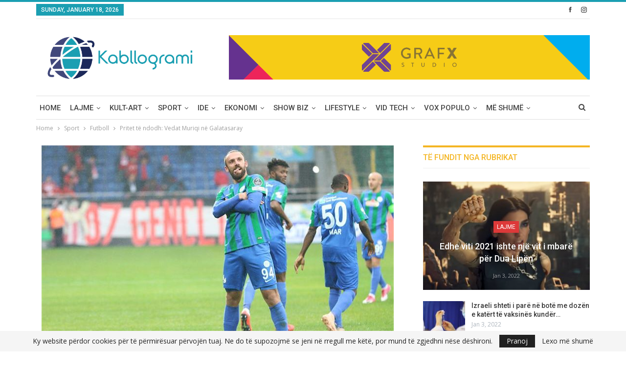

--- FILE ---
content_type: text/html; charset=UTF-8
request_url: https://www.kabllogrami.com/pritet-te-ndodh-vedat-muriqi-ne-galatasaray/
body_size: 29978
content:
	<!DOCTYPE html>
		<!--[if IE 8]>
	<html class="ie ie8" dir="ltr" lang="en-US" prefix="og: https://ogp.me/ns#"> <![endif]-->
	<!--[if IE 9]>
	<html class="ie ie9" dir="ltr" lang="en-US" prefix="og: https://ogp.me/ns#"> <![endif]-->
	<!--[if gt IE 9]><!-->
<html dir="ltr" lang="en-US" prefix="og: https://ogp.me/ns#"> <!--<![endif]-->
	<head>
				<meta charset="UTF-8">
		<meta http-equiv="X-UA-Compatible" content="IE=edge">
		<meta name="viewport" content="width=device-width, initial-scale=1.0">
		<link rel="pingback" href="https://www.kabllogrami.com/xmlrpc.php"/>

		<title>Pritet të ndodh: Vedat Muriqi në Galatasaray - Kabllogrami</title>
	<style>img:is([sizes="auto" i], [sizes^="auto," i]) { contain-intrinsic-size: 3000px 1500px }</style>
	
		<!-- All in One SEO 4.8.8 - aioseo.com -->
	<meta name="description" content="Vedat Muriqi është një ndër lojtarët më të kërkuar në afatin kalimtar të verës në shtetin turk. Reprezentuesi i Kosovës ka lënë pas vetes një sezon të jashtëzakonshëm duke shënuar 17 gola dhe asistuar në tetë raste. 25-vjeçari sot (e hënë) pritet të jetë në Stamboll, pasi që sulmuesi do të nënshkruajë dhe do të" />
	<meta name="robots" content="max-image-preview:large" />
	<meta name="author" content="Redaktori1"/>
	<link rel="canonical" href="https://www.kabllogrami.com/pritet-te-ndodh-vedat-muriqi-ne-galatasaray/" />
	<meta name="generator" content="All in One SEO (AIOSEO) 4.8.8" />
		<meta property="og:locale" content="en_US" />
		<meta property="og:site_name" content="Kabllogrami - Portal, Medial, Informativ e Kulturor" />
		<meta property="og:type" content="article" />
		<meta property="og:title" content="Pritet të ndodh: Vedat Muriqi në Galatasaray - Kabllogrami" />
		<meta property="og:description" content="Vedat Muriqi është një ndër lojtarët më të kërkuar në afatin kalimtar të verës në shtetin turk. Reprezentuesi i Kosovës ka lënë pas vetes një sezon të jashtëzakonshëm duke shënuar 17 gola dhe asistuar në tetë raste. 25-vjeçari sot (e hënë) pritet të jetë në Stamboll, pasi që sulmuesi do të nënshkruajë dhe do të" />
		<meta property="og:url" content="https://www.kabllogrami.com/pritet-te-ndodh-vedat-muriqi-ne-galatasaray/" />
		<meta property="article:published_time" content="2019-06-24T10:42:05+00:00" />
		<meta property="article:modified_time" content="2019-06-24T10:42:05+00:00" />
		<meta name="twitter:card" content="summary" />
		<meta name="twitter:title" content="Pritet të ndodh: Vedat Muriqi në Galatasaray - Kabllogrami" />
		<meta name="twitter:description" content="Vedat Muriqi është një ndër lojtarët më të kërkuar në afatin kalimtar të verës në shtetin turk. Reprezentuesi i Kosovës ka lënë pas vetes një sezon të jashtëzakonshëm duke shënuar 17 gola dhe asistuar në tetë raste. 25-vjeçari sot (e hënë) pritet të jetë në Stamboll, pasi që sulmuesi do të nënshkruajë dhe do të" />
		<script type="application/ld+json" class="aioseo-schema">
			{"@context":"https:\/\/schema.org","@graph":[{"@type":"BlogPosting","@id":"https:\/\/www.kabllogrami.com\/pritet-te-ndodh-vedat-muriqi-ne-galatasaray\/#blogposting","name":"Pritet t\u00eb ndodh: Vedat Muriqi n\u00eb Galatasaray - Kabllogrami","headline":"Pritet t\u00eb ndodh: Vedat Muriqi n\u00eb Galatasaray","author":{"@id":"https:\/\/www.kabllogrami.com\/author\/redaktori1\/#author"},"publisher":{"@id":"https:\/\/www.kabllogrami.com\/#organization"},"image":{"@type":"ImageObject","url":"https:\/\/www.kabllogrami.com\/wp-content\/uploads\/2019\/06\/resized_91c0e-ae58870d3t3t6.jpg","width":720,"height":403},"datePublished":"2019-06-24T12:42:05+02:00","dateModified":"2019-06-24T12:42:05+02:00","inLanguage":"en-US","mainEntityOfPage":{"@id":"https:\/\/www.kabllogrami.com\/pritet-te-ndodh-vedat-muriqi-ne-galatasaray\/#webpage"},"isPartOf":{"@id":"https:\/\/www.kabllogrami.com\/pritet-te-ndodh-vedat-muriqi-ne-galatasaray\/#webpage"},"articleSection":"Futboll, Lajme, Sport"},{"@type":"BreadcrumbList","@id":"https:\/\/www.kabllogrami.com\/pritet-te-ndodh-vedat-muriqi-ne-galatasaray\/#breadcrumblist","itemListElement":[{"@type":"ListItem","@id":"https:\/\/www.kabllogrami.com#listItem","position":1,"name":"Home","item":"https:\/\/www.kabllogrami.com","nextItem":{"@type":"ListItem","@id":"https:\/\/www.kabllogrami.com\/category\/sport\/#listItem","name":"Sport"}},{"@type":"ListItem","@id":"https:\/\/www.kabllogrami.com\/category\/sport\/#listItem","position":2,"name":"Sport","item":"https:\/\/www.kabllogrami.com\/category\/sport\/","nextItem":{"@type":"ListItem","@id":"https:\/\/www.kabllogrami.com\/category\/sport\/sp-futboll\/#listItem","name":"Futboll"},"previousItem":{"@type":"ListItem","@id":"https:\/\/www.kabllogrami.com#listItem","name":"Home"}},{"@type":"ListItem","@id":"https:\/\/www.kabllogrami.com\/category\/sport\/sp-futboll\/#listItem","position":3,"name":"Futboll","item":"https:\/\/www.kabllogrami.com\/category\/sport\/sp-futboll\/","nextItem":{"@type":"ListItem","@id":"https:\/\/www.kabllogrami.com\/pritet-te-ndodh-vedat-muriqi-ne-galatasaray\/#listItem","name":"Pritet t\u00eb ndodh: Vedat Muriqi n\u00eb Galatasaray"},"previousItem":{"@type":"ListItem","@id":"https:\/\/www.kabllogrami.com\/category\/sport\/#listItem","name":"Sport"}},{"@type":"ListItem","@id":"https:\/\/www.kabllogrami.com\/pritet-te-ndodh-vedat-muriqi-ne-galatasaray\/#listItem","position":4,"name":"Pritet t\u00eb ndodh: Vedat Muriqi n\u00eb Galatasaray","previousItem":{"@type":"ListItem","@id":"https:\/\/www.kabllogrami.com\/category\/sport\/sp-futboll\/#listItem","name":"Futboll"}}]},{"@type":"Organization","@id":"https:\/\/www.kabllogrami.com\/#organization","name":"Kabllogrami","description":"Portal, Medial, Informativ e Kulturor","url":"https:\/\/www.kabllogrami.com\/"},{"@type":"Person","@id":"https:\/\/www.kabllogrami.com\/author\/redaktori1\/#author","url":"https:\/\/www.kabllogrami.com\/author\/redaktori1\/","name":"Redaktori1","image":{"@type":"ImageObject","@id":"https:\/\/www.kabllogrami.com\/pritet-te-ndodh-vedat-muriqi-ne-galatasaray\/#authorImage","url":"https:\/\/secure.gravatar.com\/avatar\/14382f42550f369b1f8c4ed8a652ccea980d917bf07a0e24cc9b562e34c3f8a3?s=96&d=mm&r=g","width":96,"height":96,"caption":"Redaktori1"}},{"@type":"WebPage","@id":"https:\/\/www.kabllogrami.com\/pritet-te-ndodh-vedat-muriqi-ne-galatasaray\/#webpage","url":"https:\/\/www.kabllogrami.com\/pritet-te-ndodh-vedat-muriqi-ne-galatasaray\/","name":"Pritet t\u00eb ndodh: Vedat Muriqi n\u00eb Galatasaray - Kabllogrami","description":"Vedat Muriqi \u00ebsht\u00eb nj\u00eb nd\u00ebr lojtar\u00ebt m\u00eb t\u00eb k\u00ebrkuar n\u00eb afatin kalimtar t\u00eb ver\u00ebs n\u00eb shtetin turk. Reprezentuesi i Kosov\u00ebs ka l\u00ebn\u00eb pas vetes nj\u00eb sezon t\u00eb jasht\u00ebzakonsh\u00ebm duke sh\u00ebnuar 17 gola dhe asistuar n\u00eb tet\u00eb raste. 25-vje\u00e7ari sot (e h\u00ebn\u00eb) pritet t\u00eb jet\u00eb n\u00eb Stamboll, pasi q\u00eb sulmuesi do t\u00eb n\u00ebnshkruaj\u00eb dhe do t\u00eb","inLanguage":"en-US","isPartOf":{"@id":"https:\/\/www.kabllogrami.com\/#website"},"breadcrumb":{"@id":"https:\/\/www.kabllogrami.com\/pritet-te-ndodh-vedat-muriqi-ne-galatasaray\/#breadcrumblist"},"author":{"@id":"https:\/\/www.kabllogrami.com\/author\/redaktori1\/#author"},"creator":{"@id":"https:\/\/www.kabllogrami.com\/author\/redaktori1\/#author"},"image":{"@type":"ImageObject","url":"https:\/\/www.kabllogrami.com\/wp-content\/uploads\/2019\/06\/resized_91c0e-ae58870d3t3t6.jpg","@id":"https:\/\/www.kabllogrami.com\/pritet-te-ndodh-vedat-muriqi-ne-galatasaray\/#mainImage","width":720,"height":403},"primaryImageOfPage":{"@id":"https:\/\/www.kabllogrami.com\/pritet-te-ndodh-vedat-muriqi-ne-galatasaray\/#mainImage"},"datePublished":"2019-06-24T12:42:05+02:00","dateModified":"2019-06-24T12:42:05+02:00"},{"@type":"WebSite","@id":"https:\/\/www.kabllogrami.com\/#website","url":"https:\/\/www.kabllogrami.com\/","name":"Kabllogrami","description":"Portal, Medial, Informativ e Kulturor","inLanguage":"en-US","publisher":{"@id":"https:\/\/www.kabllogrami.com\/#organization"}}]}
		</script>
		<!-- All in One SEO -->

<!-- Jetpack Site Verification Tags -->
<meta name="google-site-verification" content="gMEQOBUo0aeGWbxguZ1WOp5S5FXLTl9ZaApht6IPdM8" />

<!-- Better Open Graph, Schema.org & Twitter Integration -->
<meta property="og:locale" content="en_us"/>
<meta property="og:site_name" content="Kabllogrami"/>
<meta property="og:url" content="https://www.kabllogrami.com/pritet-te-ndodh-vedat-muriqi-ne-galatasaray/"/>
<meta property="og:title" content="Pritet të ndodh: Vedat Muriqi në Galatasaray"/>
<meta property="og:image" content="https://www.kabllogrami.com/wp-content/uploads/2019/06/resized_91c0e-ae58870d3t3t6.jpg"/>
<meta property="article:section" content="Sport"/>
<meta property="og:description" content="Vedat Muriqi është një ndër lojtarët më të kërkuar në afatin kalimtar të verës në shtetin turk.Reprezentuesi i Kosovës ka lënë pas vetes një sezon të jashtëzakonshëm duke shënuar 17 gola dhe asistuar në tetë raste.25-vjeçari sot (e hënë) pritet të je"/>
<meta property="og:type" content="article"/>
<meta name="twitter:card" content="summary"/>
<meta name="twitter:url" content="https://www.kabllogrami.com/pritet-te-ndodh-vedat-muriqi-ne-galatasaray/"/>
<meta name="twitter:title" content="Pritet të ndodh: Vedat Muriqi në Galatasaray"/>
<meta name="twitter:description" content="Vedat Muriqi është një ndër lojtarët më të kërkuar në afatin kalimtar të verës në shtetin turk.Reprezentuesi i Kosovës ka lënë pas vetes një sezon të jashtëzakonshëm duke shënuar 17 gola dhe asistuar në tetë raste.25-vjeçari sot (e hënë) pritet të je"/>
<meta name="twitter:image" content="https://www.kabllogrami.com/wp-content/uploads/2019/06/resized_91c0e-ae58870d3t3t6.jpg"/>
<!-- / Better Open Graph, Schema.org & Twitter Integration. -->
<link rel='dns-prefetch' href='//secure.gravatar.com' />
<link rel='dns-prefetch' href='//stats.wp.com' />
<link rel='dns-prefetch' href='//maxcdn.bootstrapcdn.com' />
<link rel='dns-prefetch' href='//fonts.googleapis.com' />
<link rel='dns-prefetch' href='//v0.wordpress.com' />
<link rel='dns-prefetch' href='//widgets.wp.com' />
<link rel='dns-prefetch' href='//s0.wp.com' />
<link rel='dns-prefetch' href='//0.gravatar.com' />
<link rel='dns-prefetch' href='//1.gravatar.com' />
<link rel='dns-prefetch' href='//2.gravatar.com' />
<link rel="alternate" type="application/rss+xml" title="Kabllogrami &raquo; Feed" href="https://www.kabllogrami.com/feed/" />
<link rel="alternate" type="application/rss+xml" title="Kabllogrami &raquo; Comments Feed" href="https://www.kabllogrami.com/comments/feed/" />
<link rel="alternate" type="application/rss+xml" title="Kabllogrami &raquo; Pritet të ndodh: Vedat Muriqi në Galatasaray Comments Feed" href="https://www.kabllogrami.com/pritet-te-ndodh-vedat-muriqi-ne-galatasaray/feed/" />
<script type="text/javascript">
/* <![CDATA[ */
window._wpemojiSettings = {"baseUrl":"https:\/\/s.w.org\/images\/core\/emoji\/16.0.1\/72x72\/","ext":".png","svgUrl":"https:\/\/s.w.org\/images\/core\/emoji\/16.0.1\/svg\/","svgExt":".svg","source":{"concatemoji":"https:\/\/www.kabllogrami.com\/wp-includes\/js\/wp-emoji-release.min.js?ver=6.8.3"}};
/*! This file is auto-generated */
!function(s,n){var o,i,e;function c(e){try{var t={supportTests:e,timestamp:(new Date).valueOf()};sessionStorage.setItem(o,JSON.stringify(t))}catch(e){}}function p(e,t,n){e.clearRect(0,0,e.canvas.width,e.canvas.height),e.fillText(t,0,0);var t=new Uint32Array(e.getImageData(0,0,e.canvas.width,e.canvas.height).data),a=(e.clearRect(0,0,e.canvas.width,e.canvas.height),e.fillText(n,0,0),new Uint32Array(e.getImageData(0,0,e.canvas.width,e.canvas.height).data));return t.every(function(e,t){return e===a[t]})}function u(e,t){e.clearRect(0,0,e.canvas.width,e.canvas.height),e.fillText(t,0,0);for(var n=e.getImageData(16,16,1,1),a=0;a<n.data.length;a++)if(0!==n.data[a])return!1;return!0}function f(e,t,n,a){switch(t){case"flag":return n(e,"\ud83c\udff3\ufe0f\u200d\u26a7\ufe0f","\ud83c\udff3\ufe0f\u200b\u26a7\ufe0f")?!1:!n(e,"\ud83c\udde8\ud83c\uddf6","\ud83c\udde8\u200b\ud83c\uddf6")&&!n(e,"\ud83c\udff4\udb40\udc67\udb40\udc62\udb40\udc65\udb40\udc6e\udb40\udc67\udb40\udc7f","\ud83c\udff4\u200b\udb40\udc67\u200b\udb40\udc62\u200b\udb40\udc65\u200b\udb40\udc6e\u200b\udb40\udc67\u200b\udb40\udc7f");case"emoji":return!a(e,"\ud83e\udedf")}return!1}function g(e,t,n,a){var r="undefined"!=typeof WorkerGlobalScope&&self instanceof WorkerGlobalScope?new OffscreenCanvas(300,150):s.createElement("canvas"),o=r.getContext("2d",{willReadFrequently:!0}),i=(o.textBaseline="top",o.font="600 32px Arial",{});return e.forEach(function(e){i[e]=t(o,e,n,a)}),i}function t(e){var t=s.createElement("script");t.src=e,t.defer=!0,s.head.appendChild(t)}"undefined"!=typeof Promise&&(o="wpEmojiSettingsSupports",i=["flag","emoji"],n.supports={everything:!0,everythingExceptFlag:!0},e=new Promise(function(e){s.addEventListener("DOMContentLoaded",e,{once:!0})}),new Promise(function(t){var n=function(){try{var e=JSON.parse(sessionStorage.getItem(o));if("object"==typeof e&&"number"==typeof e.timestamp&&(new Date).valueOf()<e.timestamp+604800&&"object"==typeof e.supportTests)return e.supportTests}catch(e){}return null}();if(!n){if("undefined"!=typeof Worker&&"undefined"!=typeof OffscreenCanvas&&"undefined"!=typeof URL&&URL.createObjectURL&&"undefined"!=typeof Blob)try{var e="postMessage("+g.toString()+"("+[JSON.stringify(i),f.toString(),p.toString(),u.toString()].join(",")+"));",a=new Blob([e],{type:"text/javascript"}),r=new Worker(URL.createObjectURL(a),{name:"wpTestEmojiSupports"});return void(r.onmessage=function(e){c(n=e.data),r.terminate(),t(n)})}catch(e){}c(n=g(i,f,p,u))}t(n)}).then(function(e){for(var t in e)n.supports[t]=e[t],n.supports.everything=n.supports.everything&&n.supports[t],"flag"!==t&&(n.supports.everythingExceptFlag=n.supports.everythingExceptFlag&&n.supports[t]);n.supports.everythingExceptFlag=n.supports.everythingExceptFlag&&!n.supports.flag,n.DOMReady=!1,n.readyCallback=function(){n.DOMReady=!0}}).then(function(){return e}).then(function(){var e;n.supports.everything||(n.readyCallback(),(e=n.source||{}).concatemoji?t(e.concatemoji):e.wpemoji&&e.twemoji&&(t(e.twemoji),t(e.wpemoji)))}))}((window,document),window._wpemojiSettings);
/* ]]> */
</script>
<link rel='stylesheet' id='jetpack_related-posts-css' href='https://www.kabllogrami.com/wp-content/plugins/jetpack/modules/related-posts/related-posts.css?ver=20240116' type='text/css' media='all' />
<style id='wp-emoji-styles-inline-css' type='text/css'>

	img.wp-smiley, img.emoji {
		display: inline !important;
		border: none !important;
		box-shadow: none !important;
		height: 1em !important;
		width: 1em !important;
		margin: 0 0.07em !important;
		vertical-align: -0.1em !important;
		background: none !important;
		padding: 0 !important;
	}
</style>
<link rel='stylesheet' id='wp-block-library-css' href='https://www.kabllogrami.com/wp-includes/css/dist/block-library/style.min.css?ver=6.8.3' type='text/css' media='all' />
<style id='classic-theme-styles-inline-css' type='text/css'>
/*! This file is auto-generated */
.wp-block-button__link{color:#fff;background-color:#32373c;border-radius:9999px;box-shadow:none;text-decoration:none;padding:calc(.667em + 2px) calc(1.333em + 2px);font-size:1.125em}.wp-block-file__button{background:#32373c;color:#fff;text-decoration:none}
</style>
<link rel='stylesheet' id='mediaelement-css' href='https://www.kabllogrami.com/wp-includes/js/mediaelement/mediaelementplayer-legacy.min.css?ver=4.2.17' type='text/css' media='all' />
<link rel='stylesheet' id='wp-mediaelement-css' href='https://www.kabllogrami.com/wp-includes/js/mediaelement/wp-mediaelement.min.css?ver=6.8.3' type='text/css' media='all' />
<style id='jetpack-sharing-buttons-style-inline-css' type='text/css'>
.jetpack-sharing-buttons__services-list{display:flex;flex-direction:row;flex-wrap:wrap;gap:0;list-style-type:none;margin:5px;padding:0}.jetpack-sharing-buttons__services-list.has-small-icon-size{font-size:12px}.jetpack-sharing-buttons__services-list.has-normal-icon-size{font-size:16px}.jetpack-sharing-buttons__services-list.has-large-icon-size{font-size:24px}.jetpack-sharing-buttons__services-list.has-huge-icon-size{font-size:36px}@media print{.jetpack-sharing-buttons__services-list{display:none!important}}.editor-styles-wrapper .wp-block-jetpack-sharing-buttons{gap:0;padding-inline-start:0}ul.jetpack-sharing-buttons__services-list.has-background{padding:1.25em 2.375em}
</style>
<style id='global-styles-inline-css' type='text/css'>
:root{--wp--preset--aspect-ratio--square: 1;--wp--preset--aspect-ratio--4-3: 4/3;--wp--preset--aspect-ratio--3-4: 3/4;--wp--preset--aspect-ratio--3-2: 3/2;--wp--preset--aspect-ratio--2-3: 2/3;--wp--preset--aspect-ratio--16-9: 16/9;--wp--preset--aspect-ratio--9-16: 9/16;--wp--preset--color--black: #000000;--wp--preset--color--cyan-bluish-gray: #abb8c3;--wp--preset--color--white: #ffffff;--wp--preset--color--pale-pink: #f78da7;--wp--preset--color--vivid-red: #cf2e2e;--wp--preset--color--luminous-vivid-orange: #ff6900;--wp--preset--color--luminous-vivid-amber: #fcb900;--wp--preset--color--light-green-cyan: #7bdcb5;--wp--preset--color--vivid-green-cyan: #00d084;--wp--preset--color--pale-cyan-blue: #8ed1fc;--wp--preset--color--vivid-cyan-blue: #0693e3;--wp--preset--color--vivid-purple: #9b51e0;--wp--preset--gradient--vivid-cyan-blue-to-vivid-purple: linear-gradient(135deg,rgba(6,147,227,1) 0%,rgb(155,81,224) 100%);--wp--preset--gradient--light-green-cyan-to-vivid-green-cyan: linear-gradient(135deg,rgb(122,220,180) 0%,rgb(0,208,130) 100%);--wp--preset--gradient--luminous-vivid-amber-to-luminous-vivid-orange: linear-gradient(135deg,rgba(252,185,0,1) 0%,rgba(255,105,0,1) 100%);--wp--preset--gradient--luminous-vivid-orange-to-vivid-red: linear-gradient(135deg,rgba(255,105,0,1) 0%,rgb(207,46,46) 100%);--wp--preset--gradient--very-light-gray-to-cyan-bluish-gray: linear-gradient(135deg,rgb(238,238,238) 0%,rgb(169,184,195) 100%);--wp--preset--gradient--cool-to-warm-spectrum: linear-gradient(135deg,rgb(74,234,220) 0%,rgb(151,120,209) 20%,rgb(207,42,186) 40%,rgb(238,44,130) 60%,rgb(251,105,98) 80%,rgb(254,248,76) 100%);--wp--preset--gradient--blush-light-purple: linear-gradient(135deg,rgb(255,206,236) 0%,rgb(152,150,240) 100%);--wp--preset--gradient--blush-bordeaux: linear-gradient(135deg,rgb(254,205,165) 0%,rgb(254,45,45) 50%,rgb(107,0,62) 100%);--wp--preset--gradient--luminous-dusk: linear-gradient(135deg,rgb(255,203,112) 0%,rgb(199,81,192) 50%,rgb(65,88,208) 100%);--wp--preset--gradient--pale-ocean: linear-gradient(135deg,rgb(255,245,203) 0%,rgb(182,227,212) 50%,rgb(51,167,181) 100%);--wp--preset--gradient--electric-grass: linear-gradient(135deg,rgb(202,248,128) 0%,rgb(113,206,126) 100%);--wp--preset--gradient--midnight: linear-gradient(135deg,rgb(2,3,129) 0%,rgb(40,116,252) 100%);--wp--preset--font-size--small: 13px;--wp--preset--font-size--medium: 20px;--wp--preset--font-size--large: 36px;--wp--preset--font-size--x-large: 42px;--wp--preset--spacing--20: 0.44rem;--wp--preset--spacing--30: 0.67rem;--wp--preset--spacing--40: 1rem;--wp--preset--spacing--50: 1.5rem;--wp--preset--spacing--60: 2.25rem;--wp--preset--spacing--70: 3.38rem;--wp--preset--spacing--80: 5.06rem;--wp--preset--shadow--natural: 6px 6px 9px rgba(0, 0, 0, 0.2);--wp--preset--shadow--deep: 12px 12px 50px rgba(0, 0, 0, 0.4);--wp--preset--shadow--sharp: 6px 6px 0px rgba(0, 0, 0, 0.2);--wp--preset--shadow--outlined: 6px 6px 0px -3px rgba(255, 255, 255, 1), 6px 6px rgba(0, 0, 0, 1);--wp--preset--shadow--crisp: 6px 6px 0px rgba(0, 0, 0, 1);}:where(.is-layout-flex){gap: 0.5em;}:where(.is-layout-grid){gap: 0.5em;}body .is-layout-flex{display: flex;}.is-layout-flex{flex-wrap: wrap;align-items: center;}.is-layout-flex > :is(*, div){margin: 0;}body .is-layout-grid{display: grid;}.is-layout-grid > :is(*, div){margin: 0;}:where(.wp-block-columns.is-layout-flex){gap: 2em;}:where(.wp-block-columns.is-layout-grid){gap: 2em;}:where(.wp-block-post-template.is-layout-flex){gap: 1.25em;}:where(.wp-block-post-template.is-layout-grid){gap: 1.25em;}.has-black-color{color: var(--wp--preset--color--black) !important;}.has-cyan-bluish-gray-color{color: var(--wp--preset--color--cyan-bluish-gray) !important;}.has-white-color{color: var(--wp--preset--color--white) !important;}.has-pale-pink-color{color: var(--wp--preset--color--pale-pink) !important;}.has-vivid-red-color{color: var(--wp--preset--color--vivid-red) !important;}.has-luminous-vivid-orange-color{color: var(--wp--preset--color--luminous-vivid-orange) !important;}.has-luminous-vivid-amber-color{color: var(--wp--preset--color--luminous-vivid-amber) !important;}.has-light-green-cyan-color{color: var(--wp--preset--color--light-green-cyan) !important;}.has-vivid-green-cyan-color{color: var(--wp--preset--color--vivid-green-cyan) !important;}.has-pale-cyan-blue-color{color: var(--wp--preset--color--pale-cyan-blue) !important;}.has-vivid-cyan-blue-color{color: var(--wp--preset--color--vivid-cyan-blue) !important;}.has-vivid-purple-color{color: var(--wp--preset--color--vivid-purple) !important;}.has-black-background-color{background-color: var(--wp--preset--color--black) !important;}.has-cyan-bluish-gray-background-color{background-color: var(--wp--preset--color--cyan-bluish-gray) !important;}.has-white-background-color{background-color: var(--wp--preset--color--white) !important;}.has-pale-pink-background-color{background-color: var(--wp--preset--color--pale-pink) !important;}.has-vivid-red-background-color{background-color: var(--wp--preset--color--vivid-red) !important;}.has-luminous-vivid-orange-background-color{background-color: var(--wp--preset--color--luminous-vivid-orange) !important;}.has-luminous-vivid-amber-background-color{background-color: var(--wp--preset--color--luminous-vivid-amber) !important;}.has-light-green-cyan-background-color{background-color: var(--wp--preset--color--light-green-cyan) !important;}.has-vivid-green-cyan-background-color{background-color: var(--wp--preset--color--vivid-green-cyan) !important;}.has-pale-cyan-blue-background-color{background-color: var(--wp--preset--color--pale-cyan-blue) !important;}.has-vivid-cyan-blue-background-color{background-color: var(--wp--preset--color--vivid-cyan-blue) !important;}.has-vivid-purple-background-color{background-color: var(--wp--preset--color--vivid-purple) !important;}.has-black-border-color{border-color: var(--wp--preset--color--black) !important;}.has-cyan-bluish-gray-border-color{border-color: var(--wp--preset--color--cyan-bluish-gray) !important;}.has-white-border-color{border-color: var(--wp--preset--color--white) !important;}.has-pale-pink-border-color{border-color: var(--wp--preset--color--pale-pink) !important;}.has-vivid-red-border-color{border-color: var(--wp--preset--color--vivid-red) !important;}.has-luminous-vivid-orange-border-color{border-color: var(--wp--preset--color--luminous-vivid-orange) !important;}.has-luminous-vivid-amber-border-color{border-color: var(--wp--preset--color--luminous-vivid-amber) !important;}.has-light-green-cyan-border-color{border-color: var(--wp--preset--color--light-green-cyan) !important;}.has-vivid-green-cyan-border-color{border-color: var(--wp--preset--color--vivid-green-cyan) !important;}.has-pale-cyan-blue-border-color{border-color: var(--wp--preset--color--pale-cyan-blue) !important;}.has-vivid-cyan-blue-border-color{border-color: var(--wp--preset--color--vivid-cyan-blue) !important;}.has-vivid-purple-border-color{border-color: var(--wp--preset--color--vivid-purple) !important;}.has-vivid-cyan-blue-to-vivid-purple-gradient-background{background: var(--wp--preset--gradient--vivid-cyan-blue-to-vivid-purple) !important;}.has-light-green-cyan-to-vivid-green-cyan-gradient-background{background: var(--wp--preset--gradient--light-green-cyan-to-vivid-green-cyan) !important;}.has-luminous-vivid-amber-to-luminous-vivid-orange-gradient-background{background: var(--wp--preset--gradient--luminous-vivid-amber-to-luminous-vivid-orange) !important;}.has-luminous-vivid-orange-to-vivid-red-gradient-background{background: var(--wp--preset--gradient--luminous-vivid-orange-to-vivid-red) !important;}.has-very-light-gray-to-cyan-bluish-gray-gradient-background{background: var(--wp--preset--gradient--very-light-gray-to-cyan-bluish-gray) !important;}.has-cool-to-warm-spectrum-gradient-background{background: var(--wp--preset--gradient--cool-to-warm-spectrum) !important;}.has-blush-light-purple-gradient-background{background: var(--wp--preset--gradient--blush-light-purple) !important;}.has-blush-bordeaux-gradient-background{background: var(--wp--preset--gradient--blush-bordeaux) !important;}.has-luminous-dusk-gradient-background{background: var(--wp--preset--gradient--luminous-dusk) !important;}.has-pale-ocean-gradient-background{background: var(--wp--preset--gradient--pale-ocean) !important;}.has-electric-grass-gradient-background{background: var(--wp--preset--gradient--electric-grass) !important;}.has-midnight-gradient-background{background: var(--wp--preset--gradient--midnight) !important;}.has-small-font-size{font-size: var(--wp--preset--font-size--small) !important;}.has-medium-font-size{font-size: var(--wp--preset--font-size--medium) !important;}.has-large-font-size{font-size: var(--wp--preset--font-size--large) !important;}.has-x-large-font-size{font-size: var(--wp--preset--font-size--x-large) !important;}
:where(.wp-block-post-template.is-layout-flex){gap: 1.25em;}:where(.wp-block-post-template.is-layout-grid){gap: 1.25em;}
:where(.wp-block-columns.is-layout-flex){gap: 2em;}:where(.wp-block-columns.is-layout-grid){gap: 2em;}
:root :where(.wp-block-pullquote){font-size: 1.5em;line-height: 1.6;}
</style>
<link rel='stylesheet' id='bbp-default-css' href='https://www.kabllogrami.com/wp-content/themes/Kabllogrami/css/bbpress.min.css?ver=2.6.4' type='text/css' media='all' />
<link rel='stylesheet' id='contact-form-7-css' href='https://www.kabllogrami.com/wp-content/plugins/contact-form-7/includes/css/styles.css?ver=5.0.5' type='text/css' media='all' />
<link rel='stylesheet' id='sfwa_cdn_fontawesome-css' href='https://maxcdn.bootstrapcdn.com/font-awesome/4.7.0/css/font-awesome.min.css?ver=2.0.8' type='text/css' media='all' />
<link rel='stylesheet' id='sfwa_style-css' href='https://www.kabllogrami.com/wp-content/plugins/podamibe-simple-footer-widget-area/assets/css/sfwa.css?ver=2.0.8' type='text/css' media='all' />
<link rel='stylesheet' id='wsl-widget-css' href='https://www.kabllogrami.com/wp-content/plugins/wordpress-social-login/assets/css/style.css?ver=6.8.3' type='text/css' media='all' />
<link rel='stylesheet' id='jetpack_likes-css' href='https://www.kabllogrami.com/wp-content/plugins/jetpack/modules/likes/style.css?ver=15.1.1' type='text/css' media='all' />
<link rel='stylesheet' id='better-framework-main-fonts-css' href='https://fonts.googleapis.com/css?family=Open+Sans:400,600%7CRoboto:400,500,400italic' type='text/css' media='all' />
<script type="text/javascript" id="jetpack_related-posts-js-extra">
/* <![CDATA[ */
var related_posts_js_options = {"post_heading":"h4"};
/* ]]> */
</script>
<script type="text/javascript" src="https://www.kabllogrami.com/wp-content/plugins/jetpack/_inc/build/related-posts/related-posts.min.js?ver=20240116" id="jetpack_related-posts-js"></script>
<script type="text/javascript" src="https://www.kabllogrami.com/wp-includes/js/jquery/jquery.min.js?ver=3.7.1" id="jquery-core-js"></script>
<script type="text/javascript" src="https://www.kabllogrami.com/wp-includes/js/jquery/jquery-migrate.min.js?ver=3.4.1" id="jquery-migrate-js"></script>
<!--[if lt IE 9]>
<script type="text/javascript" src="https://www.kabllogrami.com/wp-content/themes/Kabllogrami/includes/libs/better-framework/assets/js/html5shiv.min.js?ver=3.8.0" id="bf-html5shiv-js"></script>
<![endif]-->
<!--[if lt IE 9]>
<script type="text/javascript" src="https://www.kabllogrami.com/wp-content/themes/Kabllogrami/includes/libs/better-framework/assets/js/respond.min.js?ver=3.8.0" id="bf-respond-js"></script>
<![endif]-->
<link rel="https://api.w.org/" href="https://www.kabllogrami.com/wp-json/" /><link rel="alternate" title="JSON" type="application/json" href="https://www.kabllogrami.com/wp-json/wp/v2/posts/6079" /><link rel="EditURI" type="application/rsd+xml" title="RSD" href="https://www.kabllogrami.com/xmlrpc.php?rsd" />
<meta name="generator" content="WordPress 6.8.3" />
<link rel='shortlink' href='https://wp.me/paskXZ-1A3' />
<link rel="alternate" title="oEmbed (JSON)" type="application/json+oembed" href="https://www.kabllogrami.com/wp-json/oembed/1.0/embed?url=https%3A%2F%2Fwww.kabllogrami.com%2Fpritet-te-ndodh-vedat-muriqi-ne-galatasaray%2F" />
<link rel="alternate" title="oEmbed (XML)" type="text/xml+oembed" href="https://www.kabllogrami.com/wp-json/oembed/1.0/embed?url=https%3A%2F%2Fwww.kabllogrami.com%2Fpritet-te-ndodh-vedat-muriqi-ne-galatasaray%2F&#038;format=xml" />
			<link rel="amphtml" href="https://www.kabllogrami.com/amp/pritet-te-ndodh-vedat-muriqi-ne-galatasaray/"/>
						<meta property="fb:pages" content="1867763803278717" />
				<style>img#wpstats{display:none}</style>
		<meta name="generator" content="Powered by WPBakery Page Builder - drag and drop page builder for WordPress."/>
<!--[if lte IE 9]><link rel="stylesheet" type="text/css" href="https://www.kabllogrami.com/wp-content/plugins/js_composer/assets/css/vc_lte_ie9.min.css" media="screen"><![endif]-->      <meta name="onesignal" content="wordpress-plugin"/>
            <script>

      window.OneSignal = window.OneSignal || [];

      OneSignal.push( function() {
        OneSignal.SERVICE_WORKER_UPDATER_PATH = "OneSignalSDKUpdaterWorker.js.php";
        OneSignal.SERVICE_WORKER_PATH = "OneSignalSDKWorker.js.php";
        OneSignal.SERVICE_WORKER_PARAM = { scope: '/' };

        OneSignal.setDefaultNotificationUrl("https://www.kabllogrami.com");
        var oneSignal_options = {};
        window._oneSignalInitOptions = oneSignal_options;

        oneSignal_options['wordpress'] = true;
oneSignal_options['appId'] = '';
oneSignal_options['httpPermissionRequest'] = { };
oneSignal_options['httpPermissionRequest']['enable'] = true;
oneSignal_options['welcomeNotification'] = { };
oneSignal_options['welcomeNotification']['title'] = "";
oneSignal_options['welcomeNotification']['message'] = "";
oneSignal_options['path'] = "https://www.kabllogrami.com/wp-content/plugins/onesignal-free-web-push-notifications/sdk_files/";
oneSignal_options['promptOptions'] = { };
oneSignal_options['notifyButton'] = { };
oneSignal_options['notifyButton']['enable'] = true;
oneSignal_options['notifyButton']['position'] = 'bottom-right';
oneSignal_options['notifyButton']['theme'] = 'default';
oneSignal_options['notifyButton']['size'] = 'medium';
oneSignal_options['notifyButton']['showCredit'] = true;
oneSignal_options['notifyButton']['text'] = {};
                OneSignal.init(window._oneSignalInitOptions);
                      });

      function documentInitOneSignal() {
        var oneSignal_elements = document.getElementsByClassName("OneSignal-prompt");

        var oneSignalLinkClickHandler = function(event) { OneSignal.push(['registerForPushNotifications']); event.preventDefault(); };        for(var i = 0; i < oneSignal_elements.length; i++)
          oneSignal_elements[i].addEventListener('click', oneSignalLinkClickHandler, false);
      }

      if (document.readyState === 'complete') {
           documentInitOneSignal();
      }
      else {
           window.addEventListener("load", function(event){
               documentInitOneSignal();
          });
      }
    </script>
<script type="application/ld+json">{
    "@context": "http:\/\/schema.org\/",
    "@type": "organization",
    "@id": "#organization",
    "logo": {
        "@type": "ImageObject",
        "url": "https:\/\/www.kabllogrami.com\/wp-content\/uploads\/2018\/11\/45665822_1965397426841246_3878912774654394368_n-1.png"
    },
    "url": "https:\/\/www.kabllogrami.com\/",
    "name": "Kabllogrami",
    "description": "Portal, Medial, Informativ e Kulturor"
}</script>
<script type="application/ld+json">{
    "@context": "http:\/\/schema.org\/",
    "@type": "WebSite",
    "name": "Kabllogrami",
    "alternateName": "Portal, Medial, Informativ e Kulturor",
    "url": "https:\/\/www.kabllogrami.com\/"
}</script>
<script type="application/ld+json">{
    "@context": "http:\/\/schema.org\/",
    "@type": "BlogPosting",
    "headline": "Pritet t\u00eb ndodh: Vedat Muriqi n\u00eb Galatasaray",
    "description": "Vedat Muriqi \u00ebsht\u00eb nj\u00eb nd\u00ebr lojtar\u00ebt m\u00eb t\u00eb k\u00ebrkuar n\u00eb afatin kalimtar t\u00eb ver\u00ebs n\u00eb shtetin turk.Reprezentuesi i Kosov\u00ebs ka l\u00ebn\u00eb pas vetes nj\u00eb sezon t\u00eb jasht\u00ebzakonsh\u00ebm duke sh\u00ebnuar 17 gola dhe asistuar n\u00eb tet\u00eb raste.25-vje\u00e7ari sot (e h\u00ebn\u00eb) pritet t\u00eb je",
    "datePublished": "2019-06-24",
    "dateModified": "2019-06-24",
    "author": {
        "@type": "Person",
        "@id": "#person-Redaktori1",
        "name": "Redaktori1"
    },
    "image": {
        "@type": "ImageObject",
        "url": "https:\/\/www.kabllogrami.com\/wp-content\/uploads\/2019\/06\/resized_91c0e-ae58870d3t3t6.jpg",
        "width": 720,
        "height": 403
    },
    "interactionStatistic": [
        {
            "@type": "InteractionCounter",
            "interactionType": "http:\/\/schema.org\/CommentAction",
            "userInteractionCount": "0"
        }
    ],
    "publisher": {
        "@id": "#organization"
    },
    "mainEntityOfPage": "https:\/\/www.kabllogrami.com\/pritet-te-ndodh-vedat-muriqi-ne-galatasaray\/"
}</script>
<link rel='stylesheet' id='better-playlist' href='https://www.kabllogrami.com/wp-content/plugins/better-playlist/css/better-playlist.min.css' type='text/css' media='all' />
<link rel='stylesheet' id='bs-icons' href='https://www.kabllogrami.com/wp-content/themes/Kabllogrami/includes/libs/better-framework/assets/css/bs-icons.css' type='text/css' media='all' />
<link rel='stylesheet' id='better-social-counter' href='https://www.kabllogrami.com/wp-content/plugins/better-social-counter/css/style.min.css' type='text/css' media='all' />
<link rel='stylesheet' id='bf-slick' href='https://www.kabllogrami.com/wp-content/themes/Kabllogrami/includes/libs/better-framework/assets/css/slick.min.css' type='text/css' media='all' />
<link rel='stylesheet' id='better-bam' href='https://www.kabllogrami.com/wp-content/plugins/better-adsmanager/css/bam.min.css' type='text/css' media='all' />
<link rel='stylesheet' id='br-numbers' href='https://fonts.googleapis.com/css?family=Oswald&text=0123456789./\%' type='text/css' media='all' />
<link rel='stylesheet' id='better-reviews' href='https://www.kabllogrami.com/wp-content/plugins/better-reviews/css/better-reviews.min.css' type='text/css' media='all' />
<link rel='stylesheet' id='blockquote-pack-pro' href='https://www.kabllogrami.com/wp-content/plugins/blockquote-pack-pro/css/blockquote-pack.min.css' type='text/css' media='all' />
<link rel='stylesheet' id='financial-pack-pro' href='https://www.kabllogrami.com/wp-content/plugins/financial-pack-pro/css/financial-pack.min.css' type='text/css' media='all' />
<link rel='stylesheet' id='newsletter-pack' href='https://www.kabllogrami.com/wp-content/plugins/newsletter-pack-pro/css/newsletter-pack.min.css' type='text/css' media='all' />
<link rel='stylesheet' id='smart-lists-pack-pro' href='https://www.kabllogrami.com/wp-content/plugins/smart-lists-pack-pro/css/smart-lists-pack.min.css' type='text/css' media='all' />
<link rel='stylesheet' id='pretty-photo' href='https://www.kabllogrami.com/wp-content/themes/Kabllogrami/includes/libs/better-framework/assets/css/pretty-photo.min.css' type='text/css' media='all' />
<link rel='stylesheet' id='theme-libs' href='https://www.kabllogrami.com/wp-content/themes/Kabllogrami/css/theme-libs.min.css' type='text/css' media='all' />
<link rel='stylesheet' id='fontawesome' href='https://www.kabllogrami.com/wp-content/themes/Kabllogrami/includes/libs/better-framework/assets/css/font-awesome.min.css' type='text/css' media='all' />
<link rel='stylesheet' id='publisher' href='https://www.kabllogrami.com/wp-content/themes/Kabllogrami/style-6.1.0.min.css' type='text/css' media='all' />
<link rel='stylesheet' id='publisher-theme-pure-magazine' href='https://www.kabllogrami.com/wp-content/themes/Kabllogrami/includes/styles/pure-magazine/style.min.css' type='text/css' media='all' />
<link rel='stylesheet' id='6.1.0-1590010792' href='https://www.kabllogrami.com/wp-content/bs-booster-cache/ed57ae691677ac66074655fafd0cb398.css' type='text/css' media='all' />
<style type="text/css" id="sfwarea-plugins-css"></style><link rel="icon" href="https://www.kabllogrami.com/wp-content/uploads/2018/11/cropped-45665822_1965397426841246_3878912774654394368_n-1-32x32.png" sizes="32x32" />
<link rel="icon" href="https://www.kabllogrami.com/wp-content/uploads/2018/11/cropped-45665822_1965397426841246_3878912774654394368_n-1-192x192.png" sizes="192x192" />
<link rel="apple-touch-icon" href="https://www.kabllogrami.com/wp-content/uploads/2018/11/cropped-45665822_1965397426841246_3878912774654394368_n-1-180x180.png" />
<meta name="msapplication-TileImage" content="https://www.kabllogrami.com/wp-content/uploads/2018/11/cropped-45665822_1965397426841246_3878912774654394368_n-1-270x270.png" />

<!-- BetterFramework Head Inline CSS -->
<style>
.listing-mg-5-item-big .content-container {
   
    background: #ffffff8a!important;

}
.post-meta .post-author-a i.post-author.author {
    display: none !important;
}
/* responsive phone */ @media(max-width: 767px){.bs-slider-1-item .title {
    font-family: 'Roboto';
    font-weight: 500;
    line-height: 25px;
    font-size: 15px;
    text-align: inherit;
    text-transform: none;
}
.bs-slider-1-item .title {
    font-family: 'Roboto';
    font-weight: 500;
    line-height: 25px !important;
    font-size: 15px !important;
    text-align: inherit;
    text-transform: none;
}

.bs-slider-1 .bs-slider-1-item .title a{
    font-size:100% !important;
}}

</style>
<!-- /BetterFramework Head Inline CSS-->
		<style type="text/css" id="wp-custom-css">
			.main-menu>li>a{
	padding:0 7px !important;
}
.sidebar-col .col-inside .bsac * svg{
	display:none !important;
}
.term-badge {
	 pointer-events: none !important;  
    cursor: default !important;
}
.section-heading a{
	pointer-events: none !important;  
    cursor: default !important;
}
.content-container .title a{
	text-transform:initial !important;
}
#top-navigation li a{
	display:none;
}

.footer-widgets {
    padding: 0px 0 35px;
    border-top: 1px solid #b3b3b3;
    margin-top: 50px;
}

.opinione * a.img-cont.b-loaded {
    border-radius: 50%;
    height: 100px;
    width: 100px;
    margin: 0 auto;
}
.listing-modern-grid.slider-overlay-simple-gr .listing-mg-item .img-cont:after {
	display:none;
}
.opinione * h2.title a{
	color:black;
}
.opinione * .term-badge a, .bscb-69621.bscb-69621 .bs-pagination-wrapper .bs-loading > div{
	display: none;
}		</style>
		<noscript><style type="text/css"> .wpb_animate_when_almost_visible { opacity: 1; }</style></noscript>	</head>

<body data-rsssl=1 class="wp-singular post-template-default single single-post postid-6079 single-format-standard wp-theme-Kabllogrami active-light-box active-top-line ltr close-rh page-layout-2-col-right full-width active-sticky-sidebar main-menu-sticky-smart active-ajax-search single-prim-cat-51 single-cat-51 single-cat-36 single-cat-50  bs-hide-ha wpb-js-composer js-comp-ver-5.4.7 vc_responsive bs-ll-a" dir="ltr">
		<div class="main-wrap content-main-wrap">
			<header id="header" class="site-header header-style-2 boxed" itemscope="itemscope" itemtype="https://schema.org/WPHeader">

		<section class="topbar topbar-style-1 hidden-xs hidden-xs">
	<div class="content-wrap">
		<div class="container">
			<div class="topbar-inner clearfix">

									<div class="section-links">
								<div  class="  better-studio-shortcode bsc-clearfix better-social-counter style-button not-colored in-4-col">
						<ul class="social-list bsc-clearfix"><li class="social-item facebook"><a href = "https://www.facebook.com/Kabllogrami-1867763803278717/" target = "_blank" > <i class="item-icon bsfi-facebook" ></i><span class="item-title" > Likes </span> </a> </li> <li class="social-item instagram"><a href = "https://instagram.com/kabllogrami" target = "_blank" > <i class="item-icon bsfi-instagram" ></i><span class="item-title" > Followers </span> </a> </li> 			</ul>
		</div>
							</div>
				
				<div class="section-menu">
						<div id="menu-top" class="menu top-menu-wrapper" role="navigation" itemscope="itemscope" itemtype="https://schema.org/SiteNavigationElement">
		<nav class="top-menu-container">

			<ul id="top-navigation" class="top-menu menu clearfix bsm-pure">
									<li id="topbar-date" class="menu-item menu-item-date">
					<span
						class="topbar-date">Sunday, January 18, 2026</span>
					</li>
								</ul>

		</nav>
	</div>
				</div>
			</div>
		</div>
	</div>
</section>
		<div class="header-inner">
			<div class="content-wrap">
				<div class="container">
					<div class="row">
						<div class="row-height">
							<div class="logo-col col-xs-4">
								<div class="col-inside">
									<div id="site-branding" class="site-branding">
	<p  id="site-title" class="logo h1 img-logo">
	<a href="https://www.kabllogrami.com/" itemprop="url" rel="home">
					<img id="site-logo" src="https://www.kabllogrami.com/wp-content/uploads/2018/11/45665822_1965397426841246_3878912774654394368_n-1.png"
			     alt="Kabllogrami"  data-bsrjs="https://www.kabllogrami.com/wp-content/uploads/2018/11/45665822_1965397426841246_3878912774654394368_n-1.png"  />

			<span class="site-title">Kabllogrami - Portal, Medial, Informativ e Kulturor</span>
				</a>
</p>
</div><!-- .site-branding -->
								</div>
							</div>
															<div class="sidebar-col col-xs-8">
									<div class="col-inside">
										<aside id="sidebar" class="sidebar" role="complementary" itemscope="itemscope" itemtype="https://schema.org/WPSideBar">
											<div class="bsac bsac-clearfix adloc-is-banner adloc-show-desktop adloc-show-tablet-portrait adloc-show-tablet-landscape adloc-show-phone location-header_aside_logo bsac-align-right bsac-column-1"><div id="bsac-46-1042950038" class="bsac-container bsac-type-image " itemscope="" itemtype="https://schema.org/WPAdBlock" data-adid="46" data-type="image"><img class="bsac-image" src="https://www.kabllogrami.com/wp-content/uploads/2018/12/Grafx-Logo-Gif.gif" alt="728&#215;90 Banner" /></div></div>										</aside>
									</div>
								</div>
														</div>
					</div>
				</div>
			</div>
		</div>

		<div id="menu-main" class="menu main-menu-wrapper show-search-item menu-actions-btn-width-1" role="navigation" itemscope="itemscope" itemtype="https://schema.org/SiteNavigationElement">
	<div class="main-menu-inner">
		<div class="content-wrap">
			<div class="container">

				<nav class="main-menu-container">
					<ul id="main-navigation" class="main-menu menu bsm-pure clearfix">
						<li id="menu-item-101" class="menu-item menu-item-type-post_type menu-item-object-page menu-item-home better-anim-fade menu-item-101"><a href="https://www.kabllogrami.com/">Home</a></li>
<li id="menu-item-152" class="menu-item menu-item-type-post_type menu-item-object-page menu-item-has-children better-anim-fade menu-item-152"><a href="https://www.kabllogrami.com/lajme/">Lajme</a>
<ul class="sub-menu">
	<li id="menu-item-456" class="menu-item menu-item-type-post_type menu-item-object-page better-anim-fade menu-item-456"><a href="https://www.kabllogrami.com/lajme/aktuale/">Aktuale</a></li>
	<li id="menu-item-151" class="menu-item menu-item-type-post_type menu-item-object-page better-anim-fade menu-item-151"><a href="https://www.kabllogrami.com/lajme/tokat-ilire/">Tokat Ilire</a></li>
	<li id="menu-item-279" class="menu-item menu-item-type-post_type menu-item-object-page better-anim-fade menu-item-279"><a href="https://www.kabllogrami.com/lajme/mergata/">Mërgata</a></li>
	<li id="menu-item-164" class="menu-item menu-item-type-post_type menu-item-object-page better-anim-fade menu-item-164"><a href="https://www.kabllogrami.com/lajme/rajoni/">Rajoni</a></li>
	<li id="menu-item-163" class="menu-item menu-item-type-post_type menu-item-object-page better-anim-fade menu-item-163"><a href="https://www.kabllogrami.com/lajme/bota/">Bota</a></li>
</ul>
</li>
<li id="menu-item-192" class="menu-item menu-item-type-post_type menu-item-object-page menu-item-has-children better-anim-fade menu-item-192"><a href="https://www.kabllogrami.com/kult-art/">Kult-Art</a>
<ul class="sub-menu">
	<li id="menu-item-196" class="menu-item menu-item-type-post_type menu-item-object-page better-anim-fade menu-item-196"><a href="https://www.kabllogrami.com/kult-art/teater/">Teatër</a></li>
	<li id="menu-item-193" class="menu-item menu-item-type-post_type menu-item-object-page better-anim-fade menu-item-193"><a href="https://www.kabllogrami.com/kult-art/muzike/">Muzikë Klasike</a></li>
	<li id="menu-item-190" class="menu-item menu-item-type-post_type menu-item-object-page better-anim-fade menu-item-190"><a href="https://www.kabllogrami.com/kult-art/balet/">Balet</a></li>
	<li id="menu-item-189" class="menu-item menu-item-type-post_type menu-item-object-page better-anim-fade menu-item-189"><a href="https://www.kabllogrami.com/kult-art/arte-pamore/">Arte Pamore</a></li>
	<li id="menu-item-740" class="menu-item menu-item-type-post_type menu-item-object-page better-anim-fade menu-item-740"><a href="https://www.kabllogrami.com/kult-art/letersi/">Letërsi</a></li>
	<li id="menu-item-191" class="menu-item menu-item-type-post_type menu-item-object-page better-anim-fade menu-item-191"><a href="https://www.kabllogrami.com/kult-art/letersi/">Tjera</a></li>
</ul>
</li>
<li id="menu-item-216" class="menu-item menu-item-type-post_type menu-item-object-page menu-item-has-children better-anim-fade menu-item-216"><a href="https://www.kabllogrami.com/sport/">Sport</a>
<ul class="sub-menu">
	<li id="menu-item-223" class="menu-item menu-item-type-post_type menu-item-object-page better-anim-fade menu-item-223"><a href="https://www.kabllogrami.com/sport/futboll/">Futboll</a></li>
	<li id="menu-item-222" class="menu-item menu-item-type-post_type menu-item-object-page better-anim-fade menu-item-222"><a href="https://www.kabllogrami.com/sport/basketboll/">Basketboll</a></li>
	<li id="menu-item-218" class="menu-item menu-item-type-post_type menu-item-object-page better-anim-fade menu-item-218"><a href="https://www.kabllogrami.com/sport/sporte-luftarake/">Sporte Luftarake</a></li>
	<li id="menu-item-221" class="menu-item menu-item-type-post_type menu-item-object-page better-anim-fade menu-item-221"><a href="https://www.kabllogrami.com/sport/handboll/">Handboll</a></li>
	<li id="menu-item-219" class="menu-item menu-item-type-post_type menu-item-object-page better-anim-fade menu-item-219"><a href="https://www.kabllogrami.com/sport/tenis/">Tenis</a></li>
	<li id="menu-item-217" class="menu-item menu-item-type-post_type menu-item-object-page better-anim-fade menu-item-217"><a href="https://www.kabllogrami.com/sport/tjera/">Tjera</a></li>
</ul>
</li>
<li id="menu-item-463" class="menu-item menu-item-type-post_type menu-item-object-page menu-item-has-children better-anim-fade menu-item-463"><a href="https://www.kabllogrami.com/ide/">Ide</a>
<ul class="sub-menu">
	<li id="menu-item-239" class="menu-item menu-item-type-post_type menu-item-object-page better-anim-fade menu-item-239"><a href="https://www.kabllogrami.com/ide/opinione/">Opinione</a></li>
	<li id="menu-item-241" class="menu-item menu-item-type-post_type menu-item-object-page better-anim-fade menu-item-241"><a href="https://www.kabllogrami.com/ide/analiza/">Analiza</a></li>
	<li id="menu-item-242" class="menu-item menu-item-type-post_type menu-item-object-page better-anim-fade menu-item-242"><a href="https://www.kabllogrami.com/ide/intervista/">Intervista</a></li>
	<li id="menu-item-240" class="menu-item menu-item-type-post_type menu-item-object-page better-anim-fade menu-item-240"><a href="https://www.kabllogrami.com/ide/editoriale/">Editoriale</a></li>
</ul>
</li>
<li id="menu-item-243" class="menu-item menu-item-type-post_type menu-item-object-page menu-item-has-children better-anim-fade menu-item-243"><a href="https://www.kabllogrami.com/ekonomi/">Ekonomi</a>
<ul class="sub-menu">
	<li id="menu-item-246" class="menu-item menu-item-type-post_type menu-item-object-page better-anim-fade menu-item-246"><a href="https://www.kabllogrami.com/ekonomi/tokat-ilire/">Tokat Ilire</a></li>
	<li id="menu-item-321" class="menu-item menu-item-type-post_type menu-item-object-page better-anim-fade menu-item-321"><a href="https://www.kabllogrami.com/ekonomi/rajoni/">Rajoni</a></li>
	<li id="menu-item-320" class="menu-item menu-item-type-post_type menu-item-object-page better-anim-fade menu-item-320"><a href="https://www.kabllogrami.com/ekonomi/evropa/">Evropë</a></li>
	<li id="menu-item-245" class="menu-item menu-item-type-post_type menu-item-object-page better-anim-fade menu-item-245"><a href="https://www.kabllogrami.com/ekonomi/bota/">Bota</a></li>
</ul>
</li>
<li id="menu-item-258" class="menu-item menu-item-type-post_type menu-item-object-page menu-item-has-children better-anim-fade menu-item-258"><a href="https://www.kabllogrami.com/show-biz/">Show Biz</a>
<ul class="sub-menu">
	<li id="menu-item-476" class="menu-item menu-item-type-post_type menu-item-object-page better-anim-fade menu-item-476"><a href="https://www.kabllogrami.com/show-biz/estrada/">Estrada</a></li>
	<li id="menu-item-477" class="menu-item menu-item-type-post_type menu-item-object-page better-anim-fade menu-item-477"><a href="https://www.kabllogrami.com/show-biz/yjet/">Yjet</a></li>
	<li id="menu-item-478" class="menu-item menu-item-type-post_type menu-item-object-page better-anim-fade menu-item-478"><a href="https://www.kabllogrami.com/show-biz/muzike/">Muzikë</a></li>
	<li id="menu-item-479" class="menu-item menu-item-type-post_type menu-item-object-page better-anim-fade menu-item-479"><a href="https://www.kabllogrami.com/show-biz/tv-film/">Tv-Film</a></li>
	<li id="menu-item-480" class="menu-item menu-item-type-post_type menu-item-object-page better-anim-fade menu-item-480"><a href="https://www.kabllogrami.com/show-biz/po-flitet/">Po flitet</a></li>
</ul>
</li>
<li id="menu-item-261" class="menu-item menu-item-type-post_type menu-item-object-page menu-item-has-children better-anim-fade menu-item-261"><a href="https://www.kabllogrami.com/life-style/">LifeStyle</a>
<ul class="sub-menu">
	<li id="menu-item-481" class="menu-item menu-item-type-post_type menu-item-object-page better-anim-fade menu-item-481"><a href="https://www.kabllogrami.com/life-style/shendetesi/">Shëndeti</a></li>
	<li id="menu-item-484" class="menu-item menu-item-type-post_type menu-item-object-page better-anim-fade menu-item-484"><a href="https://www.kabllogrami.com/life-style/ushqimi/">Ushqimi</a></li>
	<li id="menu-item-489" class="menu-item menu-item-type-post_type menu-item-object-page better-anim-fade menu-item-489"><a href="https://www.kabllogrami.com/life-style/fitnes/">Fitnes</a></li>
	<li id="menu-item-490" class="menu-item menu-item-type-post_type menu-item-object-page better-anim-fade menu-item-490"><a href="https://www.kabllogrami.com/life-style/moda/">Moda</a></li>
	<li id="menu-item-796" class="menu-item menu-item-type-post_type menu-item-object-page better-anim-fade menu-item-796"><a href="https://www.kabllogrami.com/life-style/kuriozitet/">Kuriozitet</a></li>
</ul>
</li>
<li id="menu-item-284" class="menu-item menu-item-type-post_type menu-item-object-page menu-item-has-children better-anim-fade menu-item-284"><a href="https://www.kabllogrami.com/video/">Vid Tech</a>
<ul class="sub-menu">
	<li id="menu-item-506" class="menu-item menu-item-type-post_type menu-item-object-page better-anim-fade menu-item-506"><a href="https://www.kabllogrami.com/video/teknologji/">Teknologji</a></li>
	<li id="menu-item-507" class="menu-item menu-item-type-post_type menu-item-object-page better-anim-fade menu-item-507"><a href="https://www.kabllogrami.com/video/rjete-sociale/">Rjete sociale</a></li>
	<li id="menu-item-508" class="menu-item menu-item-type-post_type menu-item-object-page better-anim-fade menu-item-508"><a href="https://www.kabllogrami.com/video/automoto/">Automoto</a></li>
	<li id="menu-item-509" class="menu-item menu-item-type-post_type menu-item-object-page better-anim-fade menu-item-509"><a href="https://www.kabllogrami.com/video/web-tv/">Web-Tv</a></li>
	<li id="menu-item-510" class="menu-item menu-item-type-post_type menu-item-object-page better-anim-fade menu-item-510"><a href="https://www.kabllogrami.com/video/foto-video/">Foto-Video</a></li>
</ul>
</li>
<li id="menu-item-301" class="menu-item menu-item-type-post_type menu-item-object-page menu-item-has-children better-anim-fade menu-item-301"><a href="https://www.kabllogrami.com/vox-populo/">Vox Populo</a>
<ul class="sub-menu">
	<li id="menu-item-162" class="menu-item menu-item-type-post_type menu-item-object-page better-anim-fade menu-item-162"><a href="https://www.kabllogrami.com/vox-populo/kronika/">Kronika</a></li>
	<li id="menu-item-280" class="menu-item menu-item-type-post_type menu-item-object-page better-anim-fade menu-item-280"><a href="https://www.kabllogrami.com/vox-populo/dosier-2/">Histori</a></li>
	<li id="menu-item-494" class="menu-item menu-item-type-post_type menu-item-object-page better-anim-fade menu-item-494"><a href="https://www.kabllogrami.com/vox-populo/dosier/">Dosier</a></li>
	<li id="menu-item-197" class="menu-item menu-item-type-post_type menu-item-object-page better-anim-fade menu-item-197"><a href="https://www.kabllogrami.com/vox-populo/trashegemi-kulturore-muzete/">Trashegëmi Kulturore</a></li>
	<li id="menu-item-281" class="menu-item menu-item-type-post_type menu-item-object-page better-anim-fade menu-item-281"><a href="https://www.kabllogrami.com/vox-populo/ngjarje-ndodhi/">Ngjarje</a></li>
</ul>
</li>
<li id="menu-item-282" class="menu-item menu-item-type-post_type menu-item-object-page menu-item-has-children better-anim-fade menu-item-282"><a href="https://www.kabllogrami.com/per-ne/">Për Ne</a>
<ul class="sub-menu">
	<li id="menu-item-732" class="menu-item menu-item-type-post_type menu-item-object-page better-anim-fade menu-item-732"><a href="https://www.kabllogrami.com/per-ne/">Për Ne</a></li>
	<li id="menu-item-902" class="menu-item menu-item-type-post_type menu-item-object-page better-anim-fade menu-item-902"><a href="https://www.kabllogrami.com/per-ne/kontakti-2/">Kontakti</a></li>
	<li id="menu-item-515" class="menu-item menu-item-type-post_type menu-item-object-page better-anim-fade menu-item-515"><a href="https://www.kabllogrami.com/per-ne/marketing/">Marketing</a></li>
	<li id="menu-item-516" class="menu-item menu-item-type-post_type menu-item-object-page better-anim-fade menu-item-516"><a href="https://www.kabllogrami.com/per-ne/shpallje/">Shpallje</a></li>
</ul>
</li>
					</ul><!-- #main-navigation -->
											<div class="menu-action-buttons width-1">
															<div class="search-container close">
									<span class="search-handler"><i class="fa fa-search"></i></span>

									<div class="search-box clearfix">
										<form role="search" method="get" class="search-form clearfix" action="https://www.kabllogrami.com">
	<input type="search" class="search-field"
	       placeholder="Kërko..."
	       value="" name="s"
	       title="Kërko për:"
	       autocomplete="off">
	<input type="submit" class="search-submit" value="Kërko">
</form><!-- .search-form -->
									</div>
								</div>
														</div>
										</nav><!-- .main-menu-container -->

			</div>
		</div>
	</div>
</div><!-- .menu -->
	</header><!-- .header -->
	<div class="rh-header clearfix light deferred-block-exclude">
		<div class="rh-container clearfix">

			<div class="menu-container close">
				<span class="menu-handler"><span class="lines"></span></span>
			</div><!-- .menu-container -->

			<div class="logo-container rh-img-logo">
				<a href="https://www.kabllogrami.com/" itemprop="url" rel="home">
											<img src="https://www.kabllogrami.com/wp-content/uploads/2018/11/Webp.net-resizeimage-1.png"
						     alt="Kabllogrami"  />				</a>
			</div><!-- .logo-container -->
		</div><!-- .rh-container -->
	</div><!-- .rh-header -->
<nav role="navigation" aria-label="Breadcrumbs" class="bf-breadcrumb clearfix bc-top-style"><div class="container bf-breadcrumb-container"><ul class="bf-breadcrumb-items" itemscope itemtype="http://schema.org/BreadcrumbList"><meta name="numberOfItems" content="4" /><meta name="itemListOrder" content="Ascending" /><li itemprop="itemListElement" itemscope itemtype="http://schema.org/ListItem" class="bf-breadcrumb-item bf-breadcrumb-begin"><a itemprop="item" href="https://www.kabllogrami.com" rel="home""><span itemprop='name'>Home</span><meta itemprop="position" content="1" /></a></li><li itemprop="itemListElement" itemscope itemtype="http://schema.org/ListItem" class="bf-breadcrumb-item"><a itemprop="item" href="https://www.kabllogrami.com/category/sport/" ><span itemprop='name'>Sport</span><meta itemprop="position" content="2" /></a></li><li itemprop="itemListElement" itemscope itemtype="http://schema.org/ListItem" class="bf-breadcrumb-item"><a itemprop="item" href="https://www.kabllogrami.com/category/sport/sp-futboll/" ><span itemprop='name'>Futboll</span><meta itemprop="position" content="3" /></a></li><li itemprop="itemListElement" itemscope itemtype="http://schema.org/ListItem" class="bf-breadcrumb-item bf-breadcrumb-end"><span itemprop='name'>Pritet të ndodh: Vedat Muriqi në Galatasaray</span><meta itemprop="position" content="4" /><meta itemprop="item" content="https://www.kabllogrami.com/pritet-te-ndodh-vedat-muriqi-ne-galatasaray/"/></li></ul></div></nav><div class="content-wrap">
		<main id="content" class="content-container">

		<div class="container layout-2-col layout-2-col-1 layout-right-sidebar layout-bc-before post-template-10">

			<div class="row main-section">
										<div class="col-sm-8 content-column">
							<div class="single-container">
																<article id="post-6079" class="post-6079 post type-post status-publish format-standard has-post-thumbnail  category-sp-futboll category-lajme category-sport single-post-content">
									<div class="single-featured"><a class="post-thumbnail open-lightbox" href="https://www.kabllogrami.com/wp-content/uploads/2019/06/resized_91c0e-ae58870d3t3t6.jpg"><img  alt="" data-src="https://www.kabllogrami.com/wp-content/uploads/2019/06/resized_91c0e-ae58870d3t3t6.jpg">											</a>
											</div>
																		<div class="post-header-inner">
										<div class="post-header-title">
											<div class="term-badges floated"><span class="term-badge term-51"><a href="https://www.kabllogrami.com/category/sport/sp-futboll/">Futboll</a></span><span class="term-badge term-36"><a href="https://www.kabllogrami.com/category/lajme/">Lajme</a></span></div>											<h1 class="single-post-title">
												<span class="post-title" itemprop="headline">Pritet të ndodh: Vedat Muriqi në Galatasaray</span>
											</h1>
											<div class="post-meta single-post-meta">
				<span class="time"><time class="post-published updated"
			                         datetime="2019-06-24T12:42:05+02:00">Në <b>Jun 24, 2019</b></time></span>
			</div>
										</div>
									</div>
											<div class="post-share single-post-share top-share clearfix style-3">
			<div class="post-share-btn-group">
							</div>
						<div class="share-handler-wrap ">
				<span class="share-handler post-share-btn rank-default">
					<i class="bf-icon  fa fa-share-alt"></i>						<b class="text">Shpërndaje</b>
										</span>
				<span class="social-item facebook has-title"><a href="https://www.facebook.com/sharer.php?u=https%3A%2F%2Fwww.kabllogrami.com%2Fpritet-te-ndodh-vedat-muriqi-ne-galatasaray%2F" target="_blank" rel="nofollow" class="bs-button-el" onclick="window.open(this.href, 'share-facebook','left=50,top=50,width=600,height=320,toolbar=0'); return false;"><span class="icon"><i class="bf-icon fa fa-facebook"></i></span><span class="item-title">Facebook</span></a></span><span class="social-item twitter has-title"><a href="https://twitter.com/share?text=Pritet+t%C3%AB+ndodh%3A+Vedat+Muriqi+n%C3%AB+Galatasaray @kabllogrami&url=https%3A%2F%2Fwww.kabllogrami.com%2Fpritet-te-ndodh-vedat-muriqi-ne-galatasaray%2F" target="_blank" rel="nofollow" class="bs-button-el" onclick="window.open(this.href, 'share-twitter','left=50,top=50,width=600,height=320,toolbar=0'); return false;"><span class="icon"><i class="bf-icon fa fa-twitter"></i></span><span class="item-title">Twitter</span></a></span><span class="social-item whatsapp has-title"><a href="whatsapp://send?text=Pritet+t%C3%AB+ndodh%3A+Vedat+Muriqi+n%C3%AB+Galatasaray %0A%0A https%3A%2F%2Fwww.kabllogrami.com%2Fpritet-te-ndodh-vedat-muriqi-ne-galatasaray%2F" target="_blank" rel="nofollow" class="bs-button-el" onclick="window.open(this.href, 'share-whatsapp','left=50,top=50,width=600,height=320,toolbar=0'); return false;"><span class="icon"><i class="bf-icon fa fa-whatsapp"></i></span><span class="item-title">WhatsApp</span></a></span><span class="social-item email has-title"><a href="mailto:?subject=Pritet+t%C3%AB+ndodh%3A+Vedat+Muriqi+n%C3%AB+Galatasaray&body=https%3A%2F%2Fwww.kabllogrami.com%2Fpritet-te-ndodh-vedat-muriqi-ne-galatasaray%2F" target="_blank" rel="nofollow" class="bs-button-el" onclick="window.open(this.href, 'share-email','left=50,top=50,width=600,height=320,toolbar=0'); return false;"><span class="icon"><i class="bf-icon fa fa-envelope-open"></i></span><span class="item-title">Emaili</span></a></span><span class="social-item linkedin has-title"><a href="https://www.linkedin.com/shareArticle?mini=true&url=https%3A%2F%2Fwww.kabllogrami.com%2Fpritet-te-ndodh-vedat-muriqi-ne-galatasaray%2F&title=Pritet+t%C3%AB+ndodh%3A+Vedat+Muriqi+n%C3%AB+Galatasaray" target="_blank" rel="nofollow" class="bs-button-el" onclick="window.open(this.href, 'share-linkedin','left=50,top=50,width=600,height=320,toolbar=0'); return false;"><span class="icon"><i class="bf-icon fa fa-linkedin"></i></span><span class="item-title">Linkedin</span></a></span></div>		</div>
											<div class="entry-content clearfix single-post-content">
										<p><strong>Vedat Muriqi është një ndër lojtarët më të kërkuar në afatin kalimtar të verës në shtetin turk.</strong></p>
<p>Reprezentuesi i Kosovës ka lënë pas vetes një sezon të jashtëzakonshëm duke shënuar 17 gola dhe asistuar në tetë raste.</p>
<p>25-vjeçari sot (e hënë) pritet të jetë në Stamboll, pasi që sulmuesi do të nënshkruajë dhe do të transferohet te 22 herë kampioni i Turqisë, Galatasaray, transmeton Telegrafi.</p>
<p>Gjithnjë sipas burimeve, shtatlarti do të fitojë 1.7 milion euro dhe varësisht prej performancave, paga vjetore do të arrijë deri në 2.2 milionë euro.</p>
<p>Në anën tjetër, Rizespor do të arkëtojë katër milionë euro plus një milion në fund të edicionit 2019/2020.</p>
<p>Theksojmë se për lojtarin kanë shprehur interesim edhe Fenerbahçe, Lazio dhe Toulouse.</p>
<p>Ndryshe, Muriqi karrierën e ka filluar te Liria e Prizrenit, gjersa ka luajtur edhe në kampionatin e Shqipërisë para se të shkojë në Turqi. /©<strong>Kabllogrami</strong>/</p>

<div id='jp-relatedposts' class='jp-relatedposts' >
	<h3 class="jp-relatedposts-headline"><em>Related</em></h3>
</div>									</div>
																	</article>
									<section class="next-prev-post clearfix">

					<div class="prev-post">
				<p class="pre-title heading-typo"><i
							class="fa fa-arrow-left"></i> Posti i kaluar				</p>
				<p class="title heading-typo"><a href="https://www.kabllogrami.com/nga-protesta-e-punetoreve-kryeshefi-i-telekomit-selam-devolleve-do-ta-shkepusim-kontraten-me-z-mobile/" rel="prev">Nga protesta e punëtorëve, kryeshefi i Telekomit selam Devollëve: Do ta shkëpusim kontratën me Z- Mobile</a></p>
			</div>
		
					<div class="next-post">
				<p class="pre-title heading-typo">Posti Tjetër <i
							class="fa fa-arrow-right"></i></p>
				<p class="title heading-typo"><a href="https://www.kabllogrami.com/alarm-shqetesues-ekspertet-e-okb-thone-se-shqiperia-do-mbetet-me-nje-milion-banore/" rel="next">Alarm shqetësues: Ekspertët e OKB thonë se Shqipëria do mbetet me një milion banorë</a></p>
			</div>
		
	</section>
							</div>
							<div class="post-related">

	<div class="section-heading sh-t2 sh-s1 ">

					<span class="h-text related-posts-heading">Lexo edhe</span>
		
	</div>

	
					<div class="bs-pagination-wrapper main-term-none next_prev ">
			<div class="listing listing-thumbnail listing-tb-2 clearfix  scolumns-3 simple-grid include-last-mobile">
	<div  class="post-2101 type-post format-standard has-post-thumbnail   listing-item listing-item-thumbnail listing-item-tb-2 main-term-72">
<div class="item-inner clearfix">
			<div class="featured featured-type-featured-image">
			<div class="term-badges floated"><span class="term-badge term-72"><a href="https://www.kabllogrami.com/category/vox-populo/vp-ngjarje/">Ngjarje</a></span></div>			<a  title="A po pajtohen mё nё fund: Ushtarët e Koresë sё Veriut dhe Jugut në kufi shtrëngojnë duart miqёsisht" data-src="https://www.kabllogrami.com/wp-content/uploads/2018/12/ushtaret-koreane-veri-jug-ne-miqesi-210x136.jpg" data-bs-srcset="{&quot;baseurl&quot;:&quot;https:\/\/www.kabllogrami.com\/wp-content\/uploads\/2018\/12\/&quot;,&quot;sizes&quot;:{&quot;86&quot;:&quot;ushtaret-koreane-veri-jug-ne-miqesi-86x64.jpg&quot;,&quot;210&quot;:&quot;ushtaret-koreane-veri-jug-ne-miqesi-210x136.jpg&quot;,&quot;279&quot;:&quot;ushtaret-koreane-veri-jug-ne-miqesi-279x220.jpg&quot;,&quot;357&quot;:&quot;ushtaret-koreane-veri-jug-ne-miqesi-357x210.jpg&quot;,&quot;750&quot;:&quot;ushtaret-koreane-veri-jug-ne-miqesi-750x430.jpg&quot;,&quot;780&quot;:&quot;ushtaret-koreane-veri-jug-ne-miqesi.jpg&quot;}}"					class="img-holder" href="https://www.kabllogrami.com/a-po-pajtohen-m%d1%91-n%d1%91-fund-ushtaret-e-korese-s%d1%91-veriut-dhe-jugut-ne-kufi-shtrengojne-duart-miq%d1%91sisht/"></a>
					</div>
	<p class="title">	<a class="post-url" href="https://www.kabllogrami.com/a-po-pajtohen-m%d1%91-n%d1%91-fund-ushtaret-e-korese-s%d1%91-veriut-dhe-jugut-ne-kufi-shtrengojne-duart-miq%d1%91sisht/" title="A po pajtohen mё nё fund: Ushtarët e Koresë sё Veriut dhe Jugut në kufi shtrëngojnë duart miqёsisht">
			<span class="post-title">
				A po pajtohen mё nё fund: Ushtarët e Koresë sё Veriut dhe Jugut në kufi shtrëngojnë&hellip;			</span>
	</a>
	</p></div>
</div >
<div  class="post-5510 type-post format-standard has-post-thumbnail   listing-item listing-item-thumbnail listing-item-tb-2 main-term-36">
<div class="item-inner clearfix">
			<div class="featured featured-type-featured-image">
			<div class="term-badges floated"><span class="term-badge term-36"><a href="https://www.kabllogrami.com/category/lajme/">Lajme</a></span></div>			<a  title="Surroi: Rama një provokator estetik, që kurrë s’ka ditur të jetë burrë shteti" data-src="https://www.kabllogrami.com/wp-content/uploads/2019/01/veton-surroi-210x136.jpg" data-bs-srcset="{&quot;baseurl&quot;:&quot;https:\/\/www.kabllogrami.com\/wp-content\/uploads\/2019\/01\/&quot;,&quot;sizes&quot;:{&quot;86&quot;:&quot;veton-surroi-86x64.jpg&quot;,&quot;210&quot;:&quot;veton-surroi-210x136.jpg&quot;,&quot;279&quot;:&quot;veton-surroi-279x220.jpg&quot;,&quot;357&quot;:&quot;veton-surroi-357x210.jpg&quot;,&quot;750&quot;:&quot;veton-surroi-750x430.jpg&quot;,&quot;900&quot;:&quot;veton-surroi.jpg&quot;}}"					class="img-holder" href="https://www.kabllogrami.com/surroi-rama-nje-provokator-estetik-qe-kurre-ska-ditur-te-jete-burre-shteti/"></a>
					</div>
	<p class="title">	<a class="post-url" href="https://www.kabllogrami.com/surroi-rama-nje-provokator-estetik-qe-kurre-ska-ditur-te-jete-burre-shteti/" title="Surroi: Rama një provokator estetik, që kurrë s’ka ditur të jetë burrë shteti">
			<span class="post-title">
				Surroi: Rama një provokator estetik, që kurrë s’ka ditur të jetë burrë shteti			</span>
	</a>
	</p></div>
</div >
<div  class="post-6945 type-post format-standard has-post-thumbnail   listing-item listing-item-thumbnail listing-item-tb-2 main-term-36">
<div class="item-inner clearfix">
			<div class="featured featured-type-featured-image">
			<div class="term-badges floated"><span class="term-badge term-36"><a href="https://www.kabllogrami.com/category/lajme/">Lajme</a></span></div>			<a  title="Moti sot për ata që do të shkojnë, apo tashmë gjenden në Shqipëri" data-src="https://www.kabllogrami.com/wp-content/uploads/2019/08/sarand-730x440-210x136.jpg" data-bs-srcset="{&quot;baseurl&quot;:&quot;https:\/\/www.kabllogrami.com\/wp-content\/uploads\/2019\/08\/&quot;,&quot;sizes&quot;:{&quot;86&quot;:&quot;sarand-730x440-86x64.jpg&quot;,&quot;210&quot;:&quot;sarand-730x440-210x136.jpg&quot;,&quot;279&quot;:&quot;sarand-730x440-279x220.jpg&quot;,&quot;357&quot;:&quot;sarand-730x440-357x210.jpg&quot;,&quot;498&quot;:&quot;sarand-730x440.jpg&quot;,&quot;730&quot;:&quot;sarand-730x440-730x430.jpg&quot;}}"					class="img-holder" href="https://www.kabllogrami.com/moti-sot-per-ata-qe-do-te-shkojne-apo-tashme-gjenden-ne-shqiperi-6/"></a>
					</div>
	<p class="title">	<a class="post-url" href="https://www.kabllogrami.com/moti-sot-per-ata-qe-do-te-shkojne-apo-tashme-gjenden-ne-shqiperi-6/" title="Moti sot për ata që do të shkojnë, apo tashmë gjenden në Shqipëri">
			<span class="post-title">
				Moti sot për ata që do të shkojnë, apo tashmë gjenden në Shqipëri			</span>
	</a>
	</p></div>
</div >
<div  class="post-4644 type-post format-standard has-post-thumbnail   listing-item listing-item-thumbnail listing-item-tb-2 main-term-82">
<div class="item-inner clearfix">
			<div class="featured featured-type-featured-image">
			<div class="term-badges floated"><span class="term-badge term-82"><a href="https://www.kabllogrami.com/category/lajme/lm-aktuale/">Aktuale</a></span></div>			<a  title="Veseli e prejudikon Haradinajn si të papjekur dhe naiv: Do rrenacakë po e manipulojnë me dalë kundër SHBA-së e BE-së" data-src="https://www.kabllogrami.com/wp-content/uploads/2019/01/ramushi-hashimi-kadria-780x439-210x136.jpg" data-bs-srcset="{&quot;baseurl&quot;:&quot;https:\/\/www.kabllogrami.com\/wp-content\/uploads\/2019\/01\/&quot;,&quot;sizes&quot;:{&quot;86&quot;:&quot;ramushi-hashimi-kadria-780x439-86x64.jpg&quot;,&quot;210&quot;:&quot;ramushi-hashimi-kadria-780x439-210x136.jpg&quot;,&quot;279&quot;:&quot;ramushi-hashimi-kadria-780x439-279x220.jpg&quot;,&quot;357&quot;:&quot;ramushi-hashimi-kadria-780x439-357x210.jpg&quot;,&quot;700&quot;:&quot;ramushi-hashimi-kadria-780x439.jpg&quot;}}"					class="img-holder" href="https://www.kabllogrami.com/veseli-e-prejudikon-haradinajn-si-te-papjekur-dhe-naiv-do-rrenacake-po-e-manipulojne-me-dale-kunder-shba-se-e-be-se/"></a>
					</div>
	<p class="title">	<a class="post-url" href="https://www.kabllogrami.com/veseli-e-prejudikon-haradinajn-si-te-papjekur-dhe-naiv-do-rrenacake-po-e-manipulojne-me-dale-kunder-shba-se-e-be-se/" title="Veseli e prejudikon Haradinajn si të papjekur dhe naiv: Do rrenacakë po e manipulojnë me dalë kundër SHBA-së e BE-së">
			<span class="post-title">
				Veseli e prejudikon Haradinajn si të papjekur dhe naiv: Do rrenacakë po e manipulojnë&hellip;			</span>
	</a>
	</p></div>
</div >
	</div>
	
	</div><div class="bs-pagination bs-ajax-pagination next_prev main-term-none clearfix">
			<script>var bs_ajax_paginate_1419969654 = '{"query":{"paginate":"next_prev","count":4,"post_type":"post","posts_per_page":4,"post__not_in":[6079],"ignore_sticky_posts":1,"orderby":"rand","_layout":{"state":"1|1|0","page":"2-col-right"}},"type":"wp_query","view":"Publisher::fetch_related_posts","current_page":1,"ajax_url":"\/wp-admin\/admin-ajax.php","remove_duplicates":"0","paginate":"next_prev","_layout":{"state":"1|1|0","page":"2-col-right"},"_bs_pagin_token":"ae22dcb"}';</script>				<a class="btn-bs-pagination prev disabled" rel="prev" data-id="1419969654"
				   title="Mëparshëm">
					<i class="fa fa-angle-left"
					   aria-hidden="true"></i> Mëparshëm				</a>
				<a  rel="next" class="btn-bs-pagination next"
				   data-id="1419969654" title="Tjetër">
					Tjetër <i
							class="fa fa-angle-right" aria-hidden="true"></i>
				</a>
				</div></div>
						</div><!-- .content-column -->
												<div class="col-sm-4 sidebar-column sidebar-column-primary">
							<aside id="sidebar-primary-sidebar" class="sidebar" role="complementary" aria-label="Primary Sidebar Sidebar" itemscope="itemscope" itemtype="https://schema.org/WPSideBar">
	<div id="bs-mix-listing-3-4-2" class=" h-ni w-t primary-sidebar-widget widget widget_bs-mix-listing-3-4"><div class=" bs-listing bs-listing-listing-mix-3-4 bs-listing-single-tab pagination-animate">			<p class="section-heading sh-t2 sh-s1 main-term-64">

			
									<a href="https://www.kabllogrami.com/category/ekonomi/ek-bota/" class="main-link">
							<span class="h-text main-term-64">
								 Të fundit nga rubrikat							</span>
					</a>
				
			
			</p>
					<div class="bs-pagination-wrapper main-term-64 next_prev bs-slider-first-item">
			<div class="listing listing-mix-3-4 clearfix ">
		<div class="item-inner">
			<div class="row-1">
					<div class="listing listing-modern-grid listing-modern-grid-3 clearfix columns-1 slider-overlay-simple-gr">
			<div class="post-7859 type-post format-standard has-post-thumbnail  listing-item-1 listing-item listing-mg-item listing-mg-3-item main-term-36 bsw-350">
	<div class="item-content">
		<a  title="Edhe viti 2021 ishte një vit i mbarë për Dua Lipën" data-src="https://www.kabllogrami.com/wp-content/uploads/2019/01/auto_dua-lipa1548431612-swan-750x430.jpg" data-bs-srcset="{&quot;baseurl&quot;:&quot;https:\/\/www.kabllogrami.com\/wp-content\/uploads\/2019\/01\/&quot;,&quot;sizes&quot;:{&quot;210&quot;:&quot;auto_dua-lipa1548431612-swan-210x136.jpg&quot;,&quot;279&quot;:&quot;auto_dua-lipa1548431612-swan-279x220.jpg&quot;,&quot;357&quot;:&quot;auto_dua-lipa1548431612-swan-357x210.jpg&quot;,&quot;750&quot;:&quot;auto_dua-lipa1548431612-swan-750x430.jpg&quot;,&quot;900&quot;:&quot;auto_dua-lipa1548431612-swan.jpg&quot;}}"				class="img-cont" href="https://www.kabllogrami.com/edhe-viti-2021-ishte-nje-vit-i-mbare-per-dua-lipen/"></a>
				<div class="content-container">
			<div class="term-badges floated"><span class="term-badge term-36"><a href="https://www.kabllogrami.com/category/lajme/">Lajme</a></span></div><p class="title">			<a href="https://www.kabllogrami.com/edhe-viti-2021-ishte-nje-vit-i-mbare-per-dua-lipen/" class="post-title post-url">
				Edhe viti 2021 ishte një vit i mbarë për Dua Lipën			</a>
			</p>		<div class="post-meta">

							<span class="time"><time class="post-published updated"
				                         datetime="2022-01-03T20:19:36+01:00">Jan 3, 2022</time></span>
						</div>
				</div>
	</div>
	</div >
	</div>
			</div>
							<div class="row-2">
						<div class="listing listing-thumbnail listing-tb-1 clearfix columns-1">
		<div class="post-7855 type-post format-standard has-post-thumbnail  listing-item-1 listing-item listing-item-thumbnail listing-item-tb-1 main-term-39">
	<div class="item-inner clearfix">
					<div class="featured featured-type-featured-image">
				<a  title="Izraeli shteti i parë në botë me dozën e katërt të vaksinës kundër koronavirusit" data-src="https://www.kabllogrami.com/wp-content/uploads/2022/01/marrja-e-vakcines-86x64.jpg" data-bs-srcset="{&quot;baseurl&quot;:&quot;https:\/\/www.kabllogrami.com\/wp-content\/uploads\/2022\/01\/&quot;,&quot;sizes&quot;:{&quot;86&quot;:&quot;marrja-e-vakcines-86x64.jpg&quot;,&quot;210&quot;:&quot;marrja-e-vakcines-210x136.jpg&quot;,&quot;1560&quot;:&quot;marrja-e-vakcines.jpg&quot;}}"						class="img-holder" href="https://www.kabllogrami.com/izraeli-shteti-i-pare-ne-bote-me-dozen-e-katert-te-vaksines-kunder-koronavirusit/"></a>
							</div>
		<p class="title">		<a href="https://www.kabllogrami.com/izraeli-shteti-i-pare-ne-bote-me-dozen-e-katert-te-vaksines-kunder-koronavirusit/" class="post-url post-title">
			Izraeli shteti i parë në botë me dozën e katërt të vaksinës kundër&hellip;		</a>
		</p>		<div class="post-meta">

							<span class="time"><time class="post-published updated"
				                         datetime="2022-01-03T20:06:18+01:00">Jan 3, 2022</time></span>
						</div>
			</div>
	</div >
	<div class="post-7851 type-post format-standard has-post-thumbnail  listing-item-1 listing-item listing-item-thumbnail listing-item-tb-1 main-term-82">
	<div class="item-inner clearfix">
					<div class="featured featured-type-featured-image">
				<a  title="Nga 1 janari Franca merr presidencën e BE-së &#8211; Cilat do të jenë prioritetet gjatë presidencës gjashtëmujore?" data-src="https://www.kabllogrami.com/wp-content/uploads/2018/12/france-macron-86x64.jpg" data-bs-srcset="{&quot;baseurl&quot;:&quot;https:\/\/www.kabllogrami.com\/wp-content\/uploads\/2018\/12\/&quot;,&quot;sizes&quot;:{&quot;86&quot;:&quot;france-macron-86x64.jpg&quot;,&quot;210&quot;:&quot;france-macron-210x136.jpg&quot;,&quot;750&quot;:&quot;france-macron.jpg&quot;}}"						class="img-holder" href="https://www.kabllogrami.com/nga-1-janari-franca-merr-presidencen-e-be-se-cilat-do-jene-prioritetet-gjate-presidences-gjashte-mujore/"></a>
							</div>
		<p class="title">		<a href="https://www.kabllogrami.com/nga-1-janari-franca-merr-presidencen-e-be-se-cilat-do-jene-prioritetet-gjate-presidences-gjashte-mujore/" class="post-url post-title">
			Nga 1 janari Franca merr presidencën e BE-së &#8211; Cilat do të jenë&hellip;		</a>
		</p>		<div class="post-meta">

							<span class="time"><time class="post-published updated"
				                         datetime="2022-01-03T19:47:07+01:00">Jan 3, 2022</time></span>
						</div>
			</div>
	</div >
	<div class="post-7848 type-post format-standard has-post-thumbnail  listing-item-1 listing-item listing-item-thumbnail listing-item-tb-1 main-term-82">
	<div class="item-inner clearfix">
					<div class="featured featured-type-featured-image">
				<a  title="Tmerruese: Serbia – Kanceri i Ballkanit metastazon për Vitin e Ri" data-src="https://www.kabllogrami.com/wp-content/uploads/2022/01/C3FE910A-13B1-4973-A707-F4670901543F-86x64.jpeg" data-bs-srcset="{&quot;baseurl&quot;:&quot;https:\/\/www.kabllogrami.com\/wp-content\/uploads\/2022\/01\/&quot;,&quot;sizes&quot;:{&quot;86&quot;:&quot;C3FE910A-13B1-4973-A707-F4670901543F-86x64.jpeg&quot;,&quot;210&quot;:&quot;C3FE910A-13B1-4973-A707-F4670901543F-210x136.jpeg&quot;,&quot;1004&quot;:&quot;C3FE910A-13B1-4973-A707-F4670901543F.jpeg&quot;}}"						class="img-holder" href="https://www.kabllogrami.com/tmerruese-serbia-kanceri-i-ballkanit-metastazon-per-vitin-e-ri/"></a>
							</div>
		<p class="title">		<a href="https://www.kabllogrami.com/tmerruese-serbia-kanceri-i-ballkanit-metastazon-per-vitin-e-ri/" class="post-url post-title">
			Tmerruese: Serbia – Kanceri i Ballkanit metastazon për Vitin e Ri		</a>
		</p>		<div class="post-meta">

							<span class="time"><time class="post-published updated"
				                         datetime="2022-01-03T19:07:48+01:00">Jan 3, 2022</time></span>
						</div>
			</div>
	</div >
	</div>
					</div>
						</div>
	</div>

	</div><div class="bs-pagination bs-ajax-pagination next_prev main-term-64 clearfix">
			<script>var bs_ajax_paginate_59415261 = '{"query":{"category":"64,80,81,63,60,61,59,82,39,74,38,37,93,94,7,86,88,52,51,56,98,96,72,49","tag":"","taxonomy":"","post_ids":"","post_type":"","count":"4","order_by":"date","order":"DESC","time_filter":"","offset":"","style":"listing-mix-3-4","cats-tags-condition":"and","cats-condition":"in","tags-condition":"in","featured_image":"0","ignore_sticky_posts":"1","author_ids":"","disable_duplicate":"0","ad-active":0,"paginate":"next_prev","pagination-show-label":"1","columns":1,"listing-settings":{"big-title-limit":"82","big-format-icon":"1","big-term-badge":"1","big-term-badge-count":"1","big-term-badge-tax":"category","big-meta":{"show":"1","author":"0","date":"1","date-format":"standard","view":"0","share":"0","comment":"0","review":"0"},"small-thumbnail-type":"featured-image","small-title-limit":"70","small-subtitle":"0","small-subtitle-limit":"0","small-subtitle-location":"before-meta","small-meta":{"show":"1","author":"0","date":"1","date-format":"standard","view":"0","share":"0","comment":"0","review":"0"}},"override-listing-settings":"0","_layout":{"state":"1|1|0","page":"2-col-right"}},"type":"bs_post_listing","view":"Publisher_Mix_Listing_3_4_Shortcode","current_page":1,"ajax_url":"\/wp-admin\/admin-ajax.php","remove_duplicates":"0","query-main-term":"64","paginate":"next_prev","pagination-show-label":"1","override-listing-settings":"0","listing-settings":{"big-title-limit":"82","big-format-icon":"1","big-term-badge":"1","big-term-badge-count":"1","big-term-badge-tax":"category","big-meta":{"show":"1","author":"0","date":"1","date-format":"standard","view":"0","share":"0","comment":"0","review":"0"},"small-thumbnail-type":"featured-image","small-title-limit":"70","small-subtitle":"0","small-subtitle-limit":"0","small-subtitle-location":"before-meta","small-meta":{"show":"1","author":"0","date":"1","date-format":"standard","view":"0","share":"0","comment":"0","review":"0"}},"ad-active":false,"columns":1,"_layout":{"state":"1|1|0","page":"2-col-right"},"_bs_pagin_token":"acf80bf"}';</script>				<a class="btn-bs-pagination prev disabled" rel="prev" data-id="59415261"
				   title="Mëparshëm">
					<i class="fa fa-angle-left"
					   aria-hidden="true"></i> Mëparshëm				</a>
				<a  rel="next" class="btn-bs-pagination next"
				   data-id="59415261" title="Tjetër">
					Tjetër <i
							class="fa fa-angle-right" aria-hidden="true"></i>
				</a>
								<span class="bs-pagination-label label-light">1 të 459</span>
			</div></div></div></aside>
						</div><!-- .primary-sidebar-column -->
									</div><!-- .main-section -->
		</div><!-- .layout-2-col -->

	</main><!-- main -->

	</div><!-- .content-wrap -->
<div class="more-stories right more-stories-thumbnail-1"
     data-scroll-top="450"
     data-close-settings="1D;">

	<div class="more-stories-title">
		Ngjarje të tjera
		<a href="#" class="more-stories-close">
			<i class="fa fa-close"></i>
		</a>
	</div>
			<div class="bs-pagination-wrapper main-term-none next_prev ">
			<div class="listing listing-thumbnail listing-tb-1 clearfix columns-1">
		<div class="post-7859 type-post format-standard has-post-thumbnail   listing-item listing-item-thumbnail listing-item-tb-1 main-term-36">
	<div class="item-inner clearfix">
					<div class="featured featured-type-featured-image">
				<a  title="Edhe viti 2021 ishte një vit i mbarë për Dua Lipën" data-src="https://www.kabllogrami.com/wp-content/uploads/2019/01/auto_dua-lipa1548431612-swan-86x64.jpg" data-bs-srcset="{&quot;baseurl&quot;:&quot;https:\/\/www.kabllogrami.com\/wp-content\/uploads\/2019\/01\/&quot;,&quot;sizes&quot;:{&quot;86&quot;:&quot;auto_dua-lipa1548431612-swan-86x64.jpg&quot;,&quot;210&quot;:&quot;auto_dua-lipa1548431612-swan-210x136.jpg&quot;,&quot;900&quot;:&quot;auto_dua-lipa1548431612-swan.jpg&quot;}}"						class="img-holder" href="https://www.kabllogrami.com/edhe-viti-2021-ishte-nje-vit-i-mbare-per-dua-lipen/"></a>
							</div>
		<p class="title">		<a href="https://www.kabllogrami.com/edhe-viti-2021-ishte-nje-vit-i-mbare-per-dua-lipen/" class="post-url post-title">
			Edhe viti 2021 ishte një vit i mbarë për Dua Lipën		</a>
		</p>		<div class="post-meta">

							<span class="time"><time class="post-published updated"
				                         datetime="2022-01-03T20:19:36+01:00">Jan 3, 2022</time></span>
						</div>
			</div>
	</div >
	<div class="post-7855 type-post format-standard has-post-thumbnail   listing-item listing-item-thumbnail listing-item-tb-1 main-term-39">
	<div class="item-inner clearfix">
					<div class="featured featured-type-featured-image">
				<a  title="Izraeli shteti i parë në botë me dozën e katërt të vaksinës kundër koronavirusit" data-src="https://www.kabllogrami.com/wp-content/uploads/2022/01/marrja-e-vakcines-86x64.jpg" data-bs-srcset="{&quot;baseurl&quot;:&quot;https:\/\/www.kabllogrami.com\/wp-content\/uploads\/2022\/01\/&quot;,&quot;sizes&quot;:{&quot;86&quot;:&quot;marrja-e-vakcines-86x64.jpg&quot;,&quot;210&quot;:&quot;marrja-e-vakcines-210x136.jpg&quot;,&quot;1560&quot;:&quot;marrja-e-vakcines.jpg&quot;}}"						class="img-holder" href="https://www.kabllogrami.com/izraeli-shteti-i-pare-ne-bote-me-dozen-e-katert-te-vaksines-kunder-koronavirusit/"></a>
							</div>
		<p class="title">		<a href="https://www.kabllogrami.com/izraeli-shteti-i-pare-ne-bote-me-dozen-e-katert-te-vaksines-kunder-koronavirusit/" class="post-url post-title">
			Izraeli shteti i parë në botë me dozën e katërt të vaksinës&hellip;		</a>
		</p>		<div class="post-meta">

							<span class="time"><time class="post-published updated"
				                         datetime="2022-01-03T20:06:18+01:00">Jan 3, 2022</time></span>
						</div>
			</div>
	</div >
	<div class="post-7851 type-post format-standard has-post-thumbnail   listing-item listing-item-thumbnail listing-item-tb-1 main-term-82">
	<div class="item-inner clearfix">
					<div class="featured featured-type-featured-image">
				<a  title="Nga 1 janari Franca merr presidencën e BE-së &#8211; Cilat do të jenë prioritetet gjatë presidencës gjashtëmujore?" data-src="https://www.kabllogrami.com/wp-content/uploads/2018/12/france-macron-86x64.jpg" data-bs-srcset="{&quot;baseurl&quot;:&quot;https:\/\/www.kabllogrami.com\/wp-content\/uploads\/2018\/12\/&quot;,&quot;sizes&quot;:{&quot;86&quot;:&quot;france-macron-86x64.jpg&quot;,&quot;210&quot;:&quot;france-macron-210x136.jpg&quot;,&quot;750&quot;:&quot;france-macron.jpg&quot;}}"						class="img-holder" href="https://www.kabllogrami.com/nga-1-janari-franca-merr-presidencen-e-be-se-cilat-do-jene-prioritetet-gjate-presidences-gjashte-mujore/"></a>
							</div>
		<p class="title">		<a href="https://www.kabllogrami.com/nga-1-janari-franca-merr-presidencen-e-be-se-cilat-do-jene-prioritetet-gjate-presidences-gjashte-mujore/" class="post-url post-title">
			Nga 1 janari Franca merr presidencën e BE-së &#8211; Cilat&hellip;		</a>
		</p>		<div class="post-meta">

							<span class="time"><time class="post-published updated"
				                         datetime="2022-01-03T19:47:07+01:00">Jan 3, 2022</time></span>
						</div>
			</div>
	</div >
	</div>
	
	</div><div class="bs-pagination bs-ajax-pagination next_prev main-term-none clearfix">
			<script>var bs_ajax_paginate_821923218 = '{"query":{"count":3,"paginate":"next_prev","pagination-show-label":"1","post_type":"post","posts_per_page":"3","post__not_in":[6079],"ignore_sticky_posts":1,"category__in":[51,36,50],"data":{"listing":"thumbnail-1","item-heading-tag":"p","item-sub-heading-tag":"p","item-tag":"div","columns":1},"_layout":{"state":"1|1|0","page":"2-col-right"}},"type":"wp_query","view":"Publisher::listing_ajax_handler","current_page":1,"ajax_url":"\/wp-admin\/admin-ajax.php","data":{"listing":"thumbnail-1","item-heading-tag":"p","item-sub-heading-tag":"p","item-tag":"div","columns":1,"vars":{"post-ranking-offset":3}},"remove_duplicates":"0","paginate":"next_prev","pagination-show-label":"1","_layout":{"state":"1|1|0","page":"2-col-right"},"_bs_pagin_token":"4672b1e"}';</script>				<a class="btn-bs-pagination prev disabled" rel="prev" data-id="821923218"
				   title="Mëparshëm">
					<i class="fa fa-angle-left"
					   aria-hidden="true"></i> Mëparshëm				</a>
				<a  rel="next" class="btn-bs-pagination next"
				   data-id="821923218" title="Tjetër">
					Tjetër <i
							class="fa fa-angle-right" aria-hidden="true"></i>
				</a>
								<span class="bs-pagination-label label-light">1 të 526</span>
			</div></div>	<footer id="site-footer" class="site-footer full-width">
				<div class="copy-footer">
			<div class="content-wrap">
				<div class="container">
										<div class="row footer-copy-row">
						<div class="copy-1 col-lg-6 col-md-6 col-sm-6 col-xs-12">
							<h6 class="title">© 2026 - Të gjitha të drejtat janë të rezervuara  Kabllogrami</h6>						</div>
						<div class="copy-2 col-lg-6 col-md-6 col-sm-6 col-xs-12">
							<h6>Punoi : <a href="mailto:valdrin.sherifi@gmail.com" >Valdrin Sherifi</a> </h6>
						</div>
					</div>
				</div>
			</div>
		</div>
	</footer><!-- .footer -->
		</div><!-- .main-wrap -->
				<div class="bs-wrap-gdpr-law ">
			<div class="bs-gdpr-law">
				<p>
					Ky website përdor cookies për të përmirësuar përvojën tuaj. Ne do të supozojmë se jeni në rregull me këtë, por mund të zgjedhni nëse dëshironi.
					<a class="bs-gdpr-accept" href="#"
					   data-cookie="show">Pranoj</a>

											<a class="bs-gdpr-more"
						   href="#">Lexo më shumë</a>
									</p>
			</div>

					</div>
			<span class="back-top"><i class="fa fa-arrow-up"></i></span>

<script type="speculationrules">
{"prefetch":[{"source":"document","where":{"and":[{"href_matches":"\/*"},{"not":{"href_matches":["\/wp-*.php","\/wp-admin\/*","\/wp-content\/uploads\/*","\/wp-content\/*","\/wp-content\/plugins\/*","\/wp-content\/themes\/Kabllogrami\/*","\/*\\?(.+)"]}},{"not":{"selector_matches":"a[rel~=\"nofollow\"]"}},{"not":{"selector_matches":".no-prefetch, .no-prefetch a"}}]},"eagerness":"conservative"}]}
</script>
<footer id="sfwa_footer" class="sfwa_grid_three"><div class="footer-information"><div class="sfwa_contained"><div class="sfwa_row"><div class="sfwa_footer_area"><aside id="custom_html-4" class="widget_text  footeri h-ni h-c h-c-000000 w-nt widget widget_custom_html"><div class="textwidget custom-html-widget"><style>
.footer-distributed{
	background-color: #fff;
/* 	box-shadow: 0 1px 1px 0 rgba(0, 0, 0, 0.12); */
	box-sizing: border-box;
	width: 100%;
	text-align: left;
	font: bold 16px sans-serif;

	padding: 0px 0px;
	margin-top: 80px;
}

.footer-distributed .footer-left,
.footer-distributed .footer-center,
.footer-distributed .footer-right{
	display: inline-block;
	vertical-align: top;
}

/* Footer left */

.footer-distributed .footer-left{
	width: 23%;
}

/* The company logo */

.footer-distributed h3{
	color:  #000;
	font: normal 36px 'Cookie', cursive;
	margin: 0;
}

.footer-distributed h3 span{
	color:  #5383d3;
}

/* Footer links */

.footer-distributed .footer-links{
	color:  #000;
	margin: 20px 0 12px;
	padding: 0;
}

.footer-distributed .footer-links a{
	display:inline-block;
	line-height: 1.8;
	text-decoration: none;
	color:  inherit;
}

.footer-distributed .footer-company-name{
	color:  #8f9296;
	font-size: 14px;
	font-weight: normal;
	margin: 0;
}

/* Footer Center */

.footer-distributed .footer-center{
	width: 35%;
}

.footer-distributed .footer-center i{
	background-color:  #33383b;
	color: #fff;
	font-size: 25px;
	width: 38px;
	height: 38px;
	border-radius: 50%;
	text-align: center;
	line-height: 42px;
	margin: 10px 15px;
	vertical-align: middle;
}

.footer-distributed .footer-center i.fa-envelope{
	font-size: 17px;
	line-height: 38px;
}

.footer-distributed .footer-center p{
	display: inline-block;
	color: #000;
	vertical-align: middle;
	margin:0;
	text-align: left;
}

.footer-distributed .footer-center p span{
	display:block;
	font-weight: normal;
	font-size:14px;
	line-height:2;
}

.footer-distributed .footer-center p a{
	color:  red;
	text-decoration: none;
}


/* Footer Right */

.footer-distributed .footer-right{
	width: 40%;
}

.footer-distributed .footer-company-about{
	line-height: 20px;
	color:  #92999f;
	font-size: 13px;
	font-weight: normal;
	margin: 0;
}

.footer-distributed .footer-company-about span{
	display: block;
	color:  #000;
	font-size: 14px;
	font-weight: bold;
	margin-bottom: 20px;
}

.footer-distributed .footer-icons{
	margin-top: 25px;
}

.footer-distributed .footer-icons a{
	display: inline-block;
	width: 35px;
	height: 35px;
	cursor: pointer;
	background-color:  #33383b;
	border-radius: 2px;

	font-size: 20px;
	color: #fff;
	text-align: center;
	line-height: 35px;

	margin-right: 3px;
	margin-bottom: 5px;
}

/* If you don't want the footer to be responsive, remove these media queries */

@media (max-width: 880px) {
	
	.footer-distributed{
		font: bold 14px sans-serif;
	}

	.footer-distributed .footer-left,
	.footer-distributed .footer-center,
	.footer-distributed .footer-right{
		display: block;
		width: 100%;
		margin-bottom: 40px;
		text-align: center;
	}
	.footer-center{
		text-align:center;
	}
.footer-center div.qendra{display: -webkit-box;
    justify-content: center;
	padding-left:0%;}
	.footer-distributed .footer-center i{
		margin-left: 0;
	
	}
	.footer-distributed .footer-center p{
	display: inline-block;
	color: #000;
	vertical-align: middle;
	margin:0;
	text-align: left;
}

}
	.qendra p a{
		color:black !important;
	}
</style>
		<footer class="footer-distributed">

			<div class="footer-left">

<img id="site-logo" src="https://www.kabllogrami.com/wp-content/uploads/2018/11/kABLLOGRAMIJPG.png" alt="Kabllogrami" data-bsrjs="https://www.kabllogrami.com/wp-content/uploads/2018/11/kABLLOGRAMIJPG.png" data-bsrjs-processed="true" width="500" height="300">
			</div>
</footer>


	

	</div></aside><aside id="custom_html-6" class="widget_text  h-ni w-nt widget widget_custom_html"><div class="textwidget custom-html-widget"><style>
.footer-distributed{
	background-color: #fff;
/* 	box-shadow: 0 1px 1px 0 rgba(0, 0, 0, 0.12); */
	box-sizing: border-box;
	width: 100%;
	text-align: left;
	font: bold 16px sans-serif;

	padding: 0px 0px;
	margin-top: 80px;
}

.footer-distributed .footer-left,
.footer-distributed .footer-center,
.footer-distributed .footer-right{
	display: inline-block;
	vertical-align: top;
}

/* Footer left */

.footer-distributed .footer-left{
	width: 23%;
}

/* The company logo */

.footer-distributed h3{
	color:  #000;
	font: normal 36px 'Cookie', cursive;
	margin: 0;
}

.footer-distributed h3 span{
	color:  #5383d3;
}

/* Footer links */

.footer-distributed .footer-links{
	color:  #000;
	margin: 20px 0 12px;
	padding: 0;
}

.footer-distributed .footer-links a{
	display:inline-block;
	line-height: 1.8;
	text-decoration: none;
	color:  inherit;
}

.footer-distributed .footer-company-name{
	color:  #8f9296;
	font-size: 14px;
	font-weight: normal;
	margin: 0;
}

/* Footer Center */

.footer-distributed .footer-center{
	width: 35%;
}

.footer-distributed .footer-center i{
	background-color:  #33383b;
	color: #fff;
	font-size: 25px;
	width: 38px;
	height: 38px;
	border-radius: 50%;
	text-align: center;
	line-height: 42px;
	margin: 10px 15px;
	vertical-align: middle;
}

.footer-distributed .footer-center i.fa-envelope{
	font-size: 17px;
	line-height: 38px;
}

.footer-distributed .footer-center p{
	display: inline-block;
	color: #000;
	vertical-align: middle;
	margin:0;
	text-align: left;
}

.footer-distributed .footer-center p span{
	display:block;
	font-weight: normal;
	font-size:14px;
	line-height:2;
}

.footer-distributed .footer-center p a{
	color:  red;
	text-decoration: none;
}


/* Footer Right */

.footer-distributed .footer-right{
	width: 40%;
}

.footer-distributed .footer-company-about{
	line-height: 20px;
	color:  #92999f;
	font-size: 13px;
	font-weight: normal;
	margin: 0;
}

.footer-distributed .footer-company-about span{
	display: block;
	color:  #000;
	font-size: 14px;
	font-weight: bold;
	margin-bottom: 20px;
}

.footer-distributed .footer-icons{
	margin-top: 25px;
}

.footer-distributed .footer-icons a{
	display: inline-block;
	width: 35px;
	height: 35px;
	cursor: pointer;
	background-color:  #33383b;
	border-radius: 2px;

	font-size: 20px;
	color: #fff;
	text-align: center;
	line-height: 35px;

	margin-right: 3px;
	margin-bottom: 5px;
}

/* If you don't want the footer to be responsive, remove these media queries */

@media (max-width: 880px) {
	
	.footer-distributed{
		font: bold 14px sans-serif;
	}

	.footer-distributed .footer-left,
	.footer-distributed .footer-center,
	.footer-distributed .footer-right{
		display: block;
		width: 100%;
		margin-bottom: 40px;
		text-align: center;
	}
	.footer-center{
		text-align:center;
	}
.footer-center div.qendra{display: -webkit-box;
    justify-content: center;
	padding-left:0%;}
	.footer-distributed .footer-center i{
		margin-left: 0;
	
	}
	.footer-distributed .footer-center p{
	display: inline-block;
	color: #000;
	vertical-align: middle;
	margin:0;
	text-align: left;
}

}
	.qendra p a{
		color:black !important;
	}
</style>

<div class="footer-center">
<div class="qendra">
<p style="font-weight:bold;">Adresa:</p> <p><span>Blv.Dëshmorët e Kombit Nd.nr.56/8 K-2 nr.7 </span> 10000 Prishtinë, Kosovë</p>
				</div>
</div></div></aside><aside id="custom_html-9" class="widget_text  h-ni w-nt widget widget_custom_html"><div class="textwidget custom-html-widget"><style>
.footer-distributed{
	background-color: #fff;
/* 	box-shadow: 0 1px 1px 0 rgba(0, 0, 0, 0.12); */
	box-sizing: border-box;
	width: 100%;
	text-align: left;
	font: bold 16px sans-serif;

	padding: 0px 0px;
	margin-top: 80px;
}

.footer-distributed .footer-left,
.footer-distributed .footer-center,
.footer-distributed .footer-right{
	display: inline-block;
	vertical-align: top;
}

/* Footer left */

.footer-distributed .footer-left{
	width: 23%;
}

/* The company logo */

.footer-distributed h3{
	color:  #000;
	font: normal 36px 'Cookie', cursive;
	margin: 0;
}

.footer-distributed h3 span{
	color:  #5383d3;
}

/* Footer links */

.footer-distributed .footer-links{
	color:  #000;
	margin: 20px 0 12px;
	padding: 0;
}

.footer-distributed .footer-links a{
	display:inline-block;
	line-height: 1.8;
	text-decoration: none;
	color:  inherit;
}

.footer-distributed .footer-company-name{
	color:  #8f9296;
	font-size: 14px;
	font-weight: normal;
	margin: 0;
}

/* Footer Center */

.footer-distributed .footer-center{
	width: 35%;
}

.footer-distributed .footer-center i{
	background-color:  #33383b;
	color: #fff;
	font-size: 25px;
	width: 38px;
	height: 38px;
	border-radius: 50%;
	text-align: center;
	line-height: 42px;
	margin: 10px 15px;
	vertical-align: middle;
}

.footer-distributed .footer-center i.fa-envelope{
	font-size: 17px;
	line-height: 38px;
}

.footer-distributed .footer-center p{
	display: inline-block;
	color: #000;
	vertical-align: middle;
	margin:0;
	text-align: left;
}

.footer-distributed .footer-center p span{
	display:block;
	font-weight: normal;
	font-size:14px;
	line-height:2;
}

.footer-distributed .footer-center p a{
	color:  red;
	text-decoration: none;
}


/* Footer Right */

.footer-distributed .footer-right{
	width: 40%;
}

.footer-distributed .footer-company-about{
	line-height: 20px;
	color:  #92999f;
	font-size: 13px;
	font-weight: normal;
	margin: 0;
}

.footer-distributed .footer-company-about span{
	display: block;
	color:  #000;
	font-size: 14px;
	font-weight: bold;
	margin-bottom: 20px;
}

.footer-distributed .footer-icons{
	margin-top: 25px;
}

.footer-distributed .footer-icons a{
	display: inline-block;
	width: 35px;
	height: 35px;
	cursor: pointer;
	background-color:  #33383b;
	border-radius: 2px;

	font-size: 20px;
	color: #fff;
	text-align: center;
	line-height: 35px;

	margin-right: 3px;
	margin-bottom: 5px;
}

/* If you don't want the footer to be responsive, remove these media queries */

@media (max-width: 880px) {
	
	.footer-distributed{
		font: bold 14px sans-serif;
	}

	.footer-distributed .footer-left,
	.footer-distributed .footer-center,
	.footer-distributed .footer-right{
		display: block;
		width: 100%;
		margin-bottom: 40px;
		text-align: center;
	}
	.footer-center{
		text-align:center;
	}
.footer-center div.qendra{display: -webkit-box;
    justify-content: center;
	padding-left:0%;}
	.footer-distributed .footer-center i{
		margin-left: 0;
	
	}
	.footer-distributed .footer-center p{
	display: inline-block;
	color: #000;
	vertical-align: middle;
	margin:0;
	text-align: left;
}

}
	.qendra p a{
		color:black !important;
	}
</style>

<footer class="footer-distributed">
		<div class="qendra">
				<div class="qendra">
					<i class="fa fa-phone"></i>
					<p>049 885 919</p>
				</div>

				<div class="qendra">
					<i class="fa fa-envelope"></i>
					<p><a href="mailto:info@kabllogrami.com ">info@kabllogrami.com </a><br><a href="redaksia@kabllogrami.com ">redaksia@kabllogrami.com </a></p>
	
				</div>

			</div>
					<a href="https://www.facebook.com/Kabllogrami-1867763803278717/"><i class="fa fa-facebook"></i></a>
					<a href="#"><i class="fa fa-twitter"></i></a>
					<a href="https://www.instagram.com/kabllogrami/"><i class="fa fa-instagram"></i></a>
		</footer></div></aside></div><div class="sfwa_footer_area"><aside id="text-6" class=" h-ni w-nt widget widget_text">			<div class="textwidget"></div>
		</aside></div><div class="sfwa_footer_area"><aside id="text-5" class=" h-ni w-nt widget widget_text">			<div class="textwidget"></div>
		</aside></div></div></div></div><div class="footer-creditibility"><div class="sfwa_contained"><div class="sfwa_row"><div class="sfwa_footer_area"><aside id="custom_html-8" class="widget_text  h-ni w-nt widget widget_custom_html"><div class="textwidget custom-html-widget"><style>
.footer-distributed{
	background-color: #fff;
/* 	box-shadow: 0 1px 1px 0 rgba(0, 0, 0, 0.12); */
	box-sizing: border-box;
	width: 100%;
	text-align: left;
	font: bold 16px sans-serif;

	padding: 0px 0px;
	margin-top: 80px;
}

.footer-distributed .footer-left,
.footer-distributed .footer-center,
.footer-distributed .footer-right{
	display: inline-block;
	vertical-align: top;
}

/* Footer left */

.footer-distributed .footer-left{
	width: 23%;
}

/* The company logo */

.footer-distributed h3{
	color:  #000;
	font: normal 36px 'Cookie', cursive;
	margin: 0;
}

.footer-distributed h3 span{
	color:  #5383d3;
}

/* Footer links */

.footer-distributed .footer-links{
	color:  #000;
	margin: 20px 0 12px;
	padding: 0;
}

.footer-distributed .footer-links a{
	display:inline-block;
	line-height: 1.8;
	text-decoration: none;
	color:  inherit;
}

.footer-distributed .footer-company-name{
	color:  #8f9296;
	font-size: 14px;
	font-weight: normal;
	margin: 0;
}

/* Footer Center */

.footer-distributed .footer-center{
	width: 35%;
}

.footer-distributed .footer-center i{
	background-color:  #33383b;
	color: #fff;
	font-size: 25px;
	width: 38px;
	height: 38px;
	border-radius: 50%;
	text-align: center;
	line-height: 42px;
	margin: 10px 15px;
	vertical-align: middle;
}

.footer-distributed .footer-center i.fa-envelope{
	font-size: 17px;
	line-height: 38px;
}

.footer-distributed .footer-center p{
	display: inline-block;
	color: #000;
	vertical-align: middle;
	margin:0;
	text-align: left;
}

.footer-distributed .footer-center p span{
	display:block;
	font-weight: normal;
	font-size:14px;
	line-height:2;
}

.footer-distributed .footer-center p a{
	color:  red;
	text-decoration: none;
}


/* Footer Right */

.footer-distributed .footer-right{
	width: 40%;
}

.footer-distributed .footer-company-about{
	line-height: 20px;
	color:  #92999f;
	font-size: 13px;
	font-weight: normal;
	margin: 0;
}

.footer-distributed .footer-company-about span{
	display: block;
	color:  #000;
	font-size: 14px;
	font-weight: bold;
	margin-bottom: 20px;
}

.footer-distributed .footer-icons{
	margin-top: 25px;
}

.footer-distributed .footer-icons a{
	display: inline-block;
	width: 35px;
	height: 35px;
	cursor: pointer;
	background-color:  #33383b;
	border-radius: 2px;

	font-size: 20px;
	color: #fff;
	text-align: center;
	line-height: 35px;

	margin-right: 3px;
	margin-bottom: 5px;
}

/* If you don't want the footer to be responsive, remove these media queries */

@media (max-width: 880px) {
	
	.footer-distributed{
		font: bold 14px sans-serif;
	}

	.footer-distributed .footer-left,
	.footer-distributed .footer-center,
	.footer-distributed .footer-right{
		display: block;
		width: 100%;
		margin-bottom: 40px;
		text-align: center;
	}
	.footer-center{
		text-align:center;
	}
.footer-center div.qendra{display: -webkit-box;
    justify-content: center;
	padding-left:0%;}
	.footer-distributed .footer-center i{
		margin-left: 0;
	
	}
	.footer-distributed .footer-center p{
	display: inline-block;
	color: #000;
	vertical-align: middle;
	margin:0;
	text-align: left;
}

}
	.qendra p a{
		color:black !important;
	}
</style>
<div class="footer-right">

<p>
Ky portal kontrollohet dhe menaxhohet nga kompania “Kabllogrami”. Materialet dhe informacionet në këtë portal nuk mund të kopjohen, të shtypen, ose të përdoren në çfarëdo forme tjetër për qëllime komerciale apo përfitimi, pa miratimin e drejtuesve të “Kabllogrami-t”. Shfrytëzimi i materialeve nga ndonjë faqe interneti a medium tjetër pa lejen e Kabllogramit apo pa e cituar saktë portalin Kabllogrami si burim i marrjes së informacionit, është shkelje e të drejtave të autorit dhe pronës intelektuale sipas dispozitave ligjore në fuqi. Për ta shfrytëzuar materialin e këtij portali obligoheni t’i pranoni kushtet e përdorimit.
				</p>
</div>
				</div></aside></div></div></div></div></footer><script type="text/javascript" id="publisher-theme-pagination-js-extra">
/* <![CDATA[ */
var bs_pagination_loc = {"loading":"<div class=\"bs-loading\"><div><\/div><div><\/div><div><\/div><div><\/div><div><\/div><div><\/div><div><\/div><div><\/div><div><\/div><\/div>"};
/* ]]> */
</script>
<script type="text/javascript" id="better-bam-js-extra">
/* <![CDATA[ */
var better_bam_loc = {"ajax_url":"https:\/\/www.kabllogrami.com\/wp-admin\/admin-ajax.php"};
/* ]]> */
</script>
<script type="text/javascript" id="better-reviews-js-extra">
/* <![CDATA[ */
var betterReviewsLoc = {"ajax_url":"https:\/\/www.kabllogrami.com\/wp-admin\/admin-ajax.php","cp":"\/"};
/* ]]> */
</script>
<script type="text/javascript" id="smart-lists-pack-pro-js-extra">
/* <![CDATA[ */
var bs_smart_lists_loc = {"translations":{"nav_next":"Next","nav_prev":"Prev","trans_x_of_y":"%1$s of %2$s","trans_page_x_of_y":"Page %1$s of %2$s"}};
/* ]]> */
</script>
<script type="text/javascript" id="publisher-js-extra">
/* <![CDATA[ */
var publisher_theme_global_loc = {"page":{"boxed":"full-width"},"header":{"style":"style-2","boxed":"boxed"},"ajax_url":"https:\/\/www.kabllogrami.com\/wp-admin\/admin-ajax.php","loading":"<div class=\"bs-loading\"><div><\/div><div><\/div><div><\/div><div><\/div><div><\/div><div><\/div><div><\/div><div><\/div><div><\/div><\/div>","translations":{"tabs_all":"T\u00eb gjitha","tabs_more":"M\u00eb shum\u00eb","lightbox_expand":"Zgjero imazhin","lightbox_close":"Mbylle"},"lightbox":{"not_classes":""},"main_menu":{"more_menu":"enable"},"skyscraper":{"sticky_gap":30,"sticky":true,"position":"after-header"},"share":{"more":true},"refresh_googletagads":"1","notification":{"subscribe_msg":"Duke klikuar butonin e abonimit ju kurr\u00eb nuk do t\u00eb humbas\u00ebsh artikujt e rinj!","subscribed_msg":"Jeni t\u00eb abonuar n\u00eb njoftime","subscribe_btn":"Abonohu","subscribed_btn":"\u00e7abonuar"}};
var publisher_theme_ajax_search_loc = {"ajax_url":"https:\/\/www.kabllogrami.com\/wp-admin\/admin-ajax.php","previewMarkup":"<div class=\"ajax-search-results-wrapper ajax-search-no-product ajax-search-fullwidth\">\n\t<div class=\"ajax-search-results\">\n\t\t<div class=\"ajax-ajax-posts-list\">\n\t\t\t<div class=\"clean-title heading-typo\">\n\t\t\t\t<span>Postimet<\/span>\n\t\t\t<\/div>\n\t\t\t<div class=\"posts-lists\" data-section-name=\"posts\"><\/div>\n\t\t<\/div>\n\t\t<div class=\"ajax-taxonomy-list\">\n\t\t\t<div class=\"ajax-categories-columns\">\n\t\t\t\t<div class=\"clean-title heading-typo\">\n\t\t\t\t\t<span>Kategorit\u00eb<\/span>\n\t\t\t\t<\/div>\n\t\t\t\t<div class=\"posts-lists\" data-section-name=\"categories\"><\/div>\n\t\t\t<\/div>\n\t\t\t<div class=\"ajax-tags-columns\">\n\t\t\t\t<div class=\"clean-title heading-typo\">\n\t\t\t\t\t<span>Etiket\u00eb<\/span>\n\t\t\t\t<\/div>\n\t\t\t\t<div class=\"posts-lists\" data-section-name=\"tags\"><\/div>\n\t\t\t<\/div>\n\t\t<\/div>\n\t<\/div>\n<\/div>","full_width":"1"};
/* ]]> */
</script>
		<!--[if lt IE 9]>
		<script type='text/javascript'
		        src='https://cdnjs.cloudflare.com/ajax/libs/ace/1.2.8/ext-old_ie.js'></script>
		<![endif]-->
				<div class="rh-cover noscroll gr-5 no-login-icon" >
			<span class="rh-close"></span>
			<div class="rh-panel rh-pm">
				<div class="rh-p-h">
									</div>

				<div class="rh-p-b">
										<div class="rh-c-m clearfix"></div>

											<form role="search" method="get" class="search-form" action="https://www.kabllogrami.com">
							<input type="search" class="search-field"
							       placeholder="Kërko..."
							       value="" name="s"
							       title="Kërko për:"
							       autocomplete="off">
						</form>
										</div>
			</div>
					</div>
		<script type="text/javascript" id="contact-form-7-js-extra">
/* <![CDATA[ */
var wpcf7 = {"apiSettings":{"root":"https:\/\/www.kabllogrami.com\/wp-json\/contact-form-7\/v1","namespace":"contact-form-7\/v1"},"recaptcha":{"messages":{"empty":"Please verify that you are not a robot."}}};
/* ]]> */
</script>
<script type="text/javascript" src="https://www.kabllogrami.com/wp-content/plugins/contact-form-7/includes/js/scripts.js?ver=5.0.5" id="contact-form-7-js"></script>
<script type="text/javascript" src="https://www.kabllogrami.com/wp-includes/js/comment-reply.min.js?ver=6.8.3" id="comment-reply-js" async="async" data-wp-strategy="async"></script>
<script type="text/javascript" id="jetpack-stats-js-before">
/* <![CDATA[ */
_stq = window._stq || [];
_stq.push([ "view", JSON.parse("{\"v\":\"ext\",\"blog\":\"154517143\",\"post\":\"6079\",\"tz\":\"1\",\"srv\":\"www.kabllogrami.com\",\"j\":\"1:15.1.1\"}") ]);
_stq.push([ "clickTrackerInit", "154517143", "6079" ]);
/* ]]> */
</script>
<script type="text/javascript" src="https://stats.wp.com/e-202603.js" id="jetpack-stats-js" defer="defer" data-wp-strategy="defer"></script>
<script type="text/javascript" src="https://cdn.onesignal.com/sdks/OneSignalSDK.js?ver=6.8.3&#039; async=&#039;async" id="remote_sdk-js"></script>
<script type="text/javascript" src="https://www.kabllogrami.com/wp-content/plugins/better-adsmanager/js/advertising.min.js?ver=1.17.0" id="better-advertising-js"></script>
<script type="text/javascript" async="async" src="https://www.kabllogrami.com/wp-content/bs-booster-cache/fe65203a615b82afd00ad77901da1629.js?ver=6.8.3" id="bs-booster-js"></script>

<!-- BetterFramework Footer Inline JS -->
<script>
 var disqus_shortname = '';
            (function () {
                var s = document.createElement('script'); s.async = true;
                s.type = 'text/javascript';
                s.src = '//' + disqus_shortname + '.disqus.com/count.js';
                (document.getElementsByTagName('HEAD')[0] || document.getElementsByTagName('BODY')[0]).appendChild(s);
            }());
		//<script>

		(function(){
		var disqus_shortname = '';


		function beforeLoad(e,$wrapper, $this) {

             var $prevEl = jQuery('#disqus_thread');

             if($prevEl.length === 0) {
                 return;
             }

            $prevEl.removeAttr('id');

            $prevEl.addClass('disqus_thread_prev');
		}

		function appendDisqusScript(e,$wrapper, res) {

		if( typeof DISQUS === 'object' && DISQUS.reset ) {

        var info = res && res.info ? res.info : {};


		jQuery(".disqus_thread_prev").each(function(){

		    var $prevEl = jQuery(this),
		        $respond = $prevEl.closest('.comments-template'),
		     $link = $respond.parent().find('.ajaxified-comments-container');

            $link.show();
			$link.children().show();

			$respond.remove();

		});

		DISQUS.reset({
		reload: true,
		config: function () {
		this.page.identifier = info.post_id;
		this.page.url = info.permalink;
		this.page.title = info.title;
		}
		});



		} else {

		var dsq = document.createElement('script'); dsq.type = 'text/javascript'; dsq.async = true;
		dsq.src = '//' + disqus_shortname + '.disqus.com/embed.js';
		(document.getElementsByTagName('head')[0] || document.getElementsByTagName('body')[0]).appendChild(dsq);
		}

		};

		        appendDisqusScript();
		
		})();
		

</script>
<!-- /BetterFramework Footer Inline JS-->

</body>
</html>

--- FILE ---
content_type: application/x-javascript
request_url: https://www.kabllogrami.com/wp-content/bs-booster-cache/fe65203a615b82afd00ad77901da1629.js?ver=6.8.3
body_size: 87320
content:
/**
 * elementQuery
 * Author: Tyson Matanich (http://matanich.com), 2013
 * License: MIT
 **/
(function(n,t,i){"use strict";var e=n.Sizzle||jQuery.find,r={},o=function(n,t,u,o,s){if(n=f(n),n!=""){var h;o||s||(h=/^([0-9]*.?[0-9]+)(px|em)$/.exec(u),h!=null&&(o=Number(h[1]),o+""!="NaN"&&(s=h[2]))),s&&(e.compile&&e.compile(n),r[n]===i&&(r[n]={}),r[n][t]===i&&(r[n][t]={}),r[n][t][u]=[o,s])}},h=function(n,t){var i,r,f;for(i in n)for(r in n[i])if(typeof n[i][r]=="string")o(i,r,n[i][r]);else if(typeof n[i][r]=="object")for(f=0;f<n[i][r].length;f++)o(i,r,n[i][r][f]);t==!0&&u()},f=function(n){if(n==null)return"";var t="".trim;return t&&!t.call("﻿ ")?t.call(n):(n+"").replace(/^[\s\uFEFF\xA0]+|[\s\uFEFF\xA0]+$/g,"")},s=function(n,t){var i=n.getAttribute(t);return i?(" "+i+" ").replace(/[\t\r\n]/g," "):" "},c=function(n,t,i){var r,u;n.nodeType===1&&(r=f(i),r!=""&&(u=s(n,t),u.indexOf(" "+r+" ")<0&&n.setAttribute(t,f(u+r))))},l=function(n,t,i){var u,r,e;if(n.nodeType===1&&(u=f(i),u!="")){for(r=s(n,t),e=!1;r.indexOf(" "+u+" ")>=0;)r=r.replace(" "+u+" "," "),e=!0;e&&n.setAttribute(t,f(r))}},u=function(){var o,h,i,s,a,u,f,v;for(o in r)if(a=e(o),a.length>0)for(h=0;h<a.length;h++){u=a[h];for(i in r[o])for(s in r[o][i])f=r[o][i][s][0],r[o][i][s][1]=="em"&&(f=f*(n.getEmPixels?getEmPixels(u):16)),i=="min-width"&&u.offsetWidth>=f||i=="max-width"&&u.offsetWidth<=f||i=="min-height"&&u.offsetHeight>=f||i=="max-height"&&u.offsetHeight<=f?c(u,i,s):l(u,i,s)}!n.addEventListener&&n.attachEvent&&(v=t.documentElement.className,t.documentElement.className=" "+v,t.documentElement.className=v)};n.elementQuery=function(n,t){!n||typeof n!="object"||n.cssRules||n.rules?n||t||u():h(n,t)},n.elementQuery.selectors=function(){},n.addEventListener?(n.addEventListener("resize",u,!1),n.addEventListener("DOMContentLoaded",u,!1),n.addEventListener("load",u,!1)):n.attachEvent&&(n.attachEvent("onresize",u),n.attachEvent("onload",u))})(this,document,undefined);

/**
 * getEmPixels
 * Author: Tyson Matanich (http://matanich.com), 2013
 * License: MIT
 **/
(function(n,t){"use strict";var i="!important;",r="position:absolute"+i+"visibility:hidden"+i+"width:1em"+i+"font-size:1em"+i+"padding:0"+i;window.getEmPixels=function(u){var f,e,o;return u||(u=f=n.createElement("body"),f.style.cssText="font-size:1em"+i,t.insertBefore(f,n.body)),e=n.createElement("i"),e.style.cssText=r,u.appendChild(e),o=e.clientWidth,f?t.removeChild(f):u.removeChild(e),o}})(document,document.documentElement);


jQuery(document).ready(function(e){e(".bsp-wrapper").on("click",".bsp-videos-items a",function(l){l.preventDefault();var r=e(this),s=r.closest(".bsp-wrapper"),t=r.closest(".bsp-wrapper").find(".bsp-player"),n=e(this).data("video-id"),a=t.data("frame-url").replace("{video-id}",n);t.html('<iframe type="text/html" width="100%" height="100%"\n        src="'+a+'"\n        frameborder="0" allowfullscreen="allowfullscreen" mozallowfullscreen="mozallowfullscreen" msallowfullscreen="msallowfullscreen" oallowfullscreen="oallowfullscreen" webkitallowfullscreen="webkitallowfullscreen"></iframe>'),r.closest("li").addClass("bsp-current-item").siblings("li").removeClass("bsp-current-item");var i=s.find(".bsp-current-item .bsp-video-index").html();s.find(".bsp-current-playing .bsp-current-index").html(i)}),"function"==typeof elementQuery&&elementQuery({".bsp-wrapper":{"max-width":["480px","680px","780px"]}})});

var Better_Social_Counter=function(e){"use strict";return{init:function(){this.fix_element_query()},fix_element_query:function(){"function"==typeof elementQuery&&elementQuery({".better-social-counter":{"max-width":["358px","199px","230px","900px","530px","750px"]},".better-social-banner":{"max-width":["250px"]}})}}}(jQuery);jQuery(function(e){Better_Social_Counter.init()});

/*!
 hey, [be]Lazy.js - v1.8.2 - 2016.10.25
 A fast, small and dependency free lazy load script (https://github.com/dinbror/blazy)
 (c) Bjoern Klinggaard - @bklinggaard - http://dinbror.dk/blazy
 */
!function(t,e){"function"==typeof define&&define.amd?define(e):"object"==typeof exports?module.exports=e():t.Blazy=e()}(this,function(){"use strict";function t(t){var o=t._util;o.elements=v(t.options),o.count=o.elements.length,o.destroyed&&(o.destroyed=!1,t.options.container&&w(t.options.container,function(t){h(t,"scroll",o.validateT)}),h(window,"resize",o.saveViewportOffsetT),h(window,"resize",o.validateT),h(window,"scroll",o.validateT)),e(t)}function e(t){for(var e=t._util,n=0;n<e.count;n++){var s=e.elements[n];(o(s,t.options)||p(s,t.options.successClass))&&(t.load(s),e.elements.splice(n,1),e.count--,n--)}0===e.count&&t.destroy()}function o(t,e){var o=t.getBoundingClientRect();if(e.container&&E){var s=t.closest(e.containerClass);if(s){var i=s.getBoundingClientRect();if(n(i,C)){var r=i.top-e.offset,a=i.right+e.offset,c=i.bottom+e.offset,l=i.left-e.offset,f={top:r>C.top?r:C.top,right:a<C.right?a:C.right,bottom:c<C.bottom?c:C.bottom,left:l>C.left?l:C.left};return n(o,f)}return!1}}return n(o,C)}function n(t,e){return t.right>=e.left&&t.bottom>=e.top&&t.left<=e.right&&t.top<=e.bottom}function s(t,e,o){if(!p(t,o.errorClass)){var n=t.offsetWidth>0&&t.offsetHeight>0,s=function(){return"function"==typeof o.loadInvisible?o.loadInvisible(t,n):o.loadInvisible};if(!p(t,o.successClass)&&(e||n||s())){var c=l(t,b)||l(t,o.src);if(c){var f=c.split(o.separator),v=f[T&&f.length>1?1:0],m=l(t,o.srcset),y=Publisher_Theme.parseBsSrcset(t,o.srcset,!1);y&&(m=void 0,v=y);var C=u(t,"img"),E=t.parentNode,A=E&&u(E,"picture");if(C||void 0===t.src){var D=new Image,I=function(){o.error&&o.error(t,"invalid"),d(t,o.errorClass),g(D,"error",I),g(D,"load",N)},N=function(){C?A||a(t,v,m):t.style.backgroundImage='url("'+v+'")',i(t,o),g(D,"load",N),g(D,"error",I)};A&&(D=t,w(E.getElementsByTagName("source"),function(t){r(t,k,o.srcset)})),h(D,"error",I),h(D,"load",N),a(D,v,m)}else t.src=v,i(t,o)}else u(t,"video")?(w(t.getElementsByTagName("source"),function(t){r(t,S,o.src)}),t.load(),i(t,o)):(o.error&&o.error(t,"missing"),d(t,o.errorClass))}}}function i(t,e){d(t,e.successClass),e.success&&e.success(t),f(t,e.src),f(t,e.srcset),w(e.breakpoints,function(e){f(t,e.src)}),"function"==typeof e.itemLoaded&&e.itemLoaded.call(t,e)}function r(t,e,o){var n=l(t,o);n&&(c(t,e,n),f(t,o))}function a(t,e,o){o&&c(t,k,o),t.src=e}function c(t,e,o){t.setAttribute(e,o)}function l(t,e){return t.getAttribute(e)}function f(t,e){t.removeAttribute(e)}function u(t,e){return t.nodeName.toLowerCase()===e}function p(t,e){return-1!==(" "+t.className+" ").indexOf(" "+e+" ")}function d(t,e){p(t,e)||(t.className+=" "+e)}function v(t){for(var e=[],o=t.root.querySelectorAll(t.selector),n=o.length;n--;e.unshift(o[n]));return e}function m(t){C.bottom=(window.innerHeight||document.documentElement.clientHeight)+t,C.right=(window.innerWidth||document.documentElement.clientWidth)+t}function h(t,e,o){t.attachEvent?t.attachEvent&&t.attachEvent("on"+e,o):t.addEventListener(e,o,{capture:!1,passive:!0})}function g(t,e,o){t.detachEvent?t.detachEvent&&t.detachEvent("on"+e,o):t.removeEventListener(e,o,{capture:!1,passive:!0})}function w(t,e){if(t&&e)for(var o=t.length,n=0;o>n&&e(t[n],n)!==!1;n++);}function y(t,e,o){var n=0;return function(){var s=+new Date;e>s-n||(n=s,t.apply(o,arguments))}}var b,C,T,E,S="src",k="srcset";return function(o){if(!document.querySelectorAll){var n=document.createStyleSheet();document.querySelectorAll=function(t,e,o,s,i){for(i=document.all,e=[],t=t.replace(/\[for\b/gi,"[htmlFor").split(","),o=t.length;o--;){for(n.addRule(t[o],"k:v"),s=i.length;s--;)i[s].currentStyle.k&&e.push(i[s]);n.removeRule(0)}return e}}var i=this,r=i._util={};r.elements=[],r.destroyed=!0,i.options=o||{},i.options.error=i.options.error||!1,i.options.offset=i.options.offset||100,i.options.root=i.options.root||document,i.options.success=i.options.success||!1,i.options.selector=i.options.selector||".b-lazy",i.options.separator=i.options.separator||"|",i.options.containerClass=i.options.container,i.options.container=i.options.containerClass?document.querySelectorAll(i.options.containerClass):!1,i.options.errorClass=i.options.errorClass||"b-error",i.options.breakpoints=i.options.breakpoints||!1,i.options.loadInvisible=i.options.loadInvisible||!1,i.options.successClass=i.options.successClass||"b-loaded",i.options.validateDelay=i.options.validateDelay||25,i.options.saveViewportOffsetDelay=i.options.saveViewportOffsetDelay||50,i.options.srcset=i.options.srcset||"data-srcset",i.options.src=b=i.options.src||"data-src",E=Element.prototype.closest,T=window.devicePixelRatio>1,C={},C.top=0-i.options.offset,C.left=0-i.options.offset,i.revalidate=function(){t(i)},i.load=function(t,e){var o=this.options;t&&void 0===t.length?s(t,e,o):w(t,function(t){s(t,e,o)})},i.destroy=function(){var t=i._util;i.options.container&&w(i.options.container,function(e){g(e,"scroll",t.validateT)}),g(window,"scroll",t.validateT),g(window,"resize",t.validateT),g(window,"resize",t.saveViewportOffsetT),t.count=0,t.elements.length=0,t.destroyed=!0},r.validateT=y(function(){e(i)},i.options.validateDelay,i),r.saveViewportOffsetT=y(function(){m(i.options.offset)},i.options.saveViewportOffsetDelay,i),m(i.options.offset),w(i.options.breakpoints,function(t){return t.width>=window.screen.width?(b=t.src,!1):void 0}),setTimeout(function(){t(i)})}});

/***
 *  BetterStudio Themes Core.
 *
 *  ______  _____   _____ _                           _____
 *  | ___ \/  ___| |_   _| |                         /  __ \
 *  | |_/ /\ `--.    | | | |__   ___ _ __ ___   ___  | /  \/ ___  _ __ ___
 *  | ___ \ `--. \   | | | '_ \ / _ \ '_ ` _ \ / _ \ | |    / _ \| '__/ _ \
 *  | |_/ //\__/ /   | | | | | |  __/ | | | | |  __/ | \__/\ (_) | | |  __/
 *  \____/ \____/    \_/ |_| |_|\___|_| |_| |_|\___|  \____/\___/|_|  \___|
 *
 *  Copyright © 2017 Better Studio
 *
 *
 *  Our portfolio is here: http://themeforest.net/user/Better-Studio/portfolio
 *
 *  \--> BetterStudio, 2017 <--/
 */
!function(d){"use strict";var o={},n={};function l(e){(e=void 0===e||e)&&d(window).scroll()}function t(e){return this.prefix="bs_ajax_paginate_",this.deferredPrefix="bs_deferred_loading_",this.isPrevPage=!1,this.$link_el=!1,this.id=!1,this.paginationStyle=!1,this.settings=d.extend({afterSuccessDeferredAjax:function(){}},e),this}t.prototype.init=function(e){var o=this;d(e).on("click",".bs-ajax-pagination a",function(e){e.preventDefault();var a=d(this),t=a.parent();if(a.hasClass("disabled")||t.hasClass("bs-pagination-loading"))return!1;t.addClass("bs-pagination-loading");var n=a.closest(".bs-pagination");o.$link_el=a,o.id=a.data("id");try{if(!o.id)throw"invalid element";o.setNewPageNumber(),o.paginationStyle=o.getPaginationStyle();var i=o.getAjaxProps(),s=n.prevAll(".bs-pagination-wrapper"),r=o.cache_get(i.current_page,o.id);if("object"==typeof r)s.addClass("bs-pagination-cached"),o.handle_response(r),t.removeClass("bs-pagination-loading");else{switch(s.removeClass("bs-pagination-cached"),2==i.current_page&&o.cache_add(1,{output:s.html(),label:n.find(".bs-pagination-label").html(),have_next:!0,have_prev:!1},o.id),o.paginationStyle){case"next_prev":s.children().addClass("bs-pagination-in-loading"),s.prepend(o.getLoadingRawHtml());break;case"more_btn_infinity":a.find(".loaded").hide(),a.find(".loading").show(),a.removeClass("more_btn_infinity").addClass("infinity").addClass("bs-pagination-in-loading"),n.removeClass("more_btn_infinity").addClass("infinity");break;case"infinity":case"more_btn":a.addClass("bs-pagination-in-loading"),a.find(".loaded").hide(),a.find(".loading").show()}d.ajax({url:i.ajax_url,type:"POST",dataType:"json",data:i}).fail(function(e){switch(t.removeClass("bs-pagination-loading"),o.paginationStyle){case"more_btn_infinity":case"next_prev":s.find(".bs-pagin-loading-wrapper").remove(),a.addClass("bs-pagination-in-loading");break;case"infinity":case"more_btn":a.addClass("bs-pagination-in-loading"),a.find(".loaded").show(),a.find(".loading").hide()}"abort"!==e.statusText&&alert("cannot load data. please check your internet connection!")}).done(function(e){switch(o.handle_response(e),o.cacheThisStyle(o.paginationStyle)&&o.cache_add(i.current_page,e,o.id),o.paginationStyle){case"more_btn_infinity":a.removeClass("bs-pagination-in-loading"),s.find(".bs-pagin-loading-wrapper").remove();break;case"next_prev":a.removeClass("bs-pagination-in-loading"),s.find(".bs-pagin-loading-wrapper").remove(),s.children().removeClass("bs-pagination-in-loading");break;case"infinity":case"more_btn":a.removeClass("bs-pagination-in-loading"),a.find(".loaded").show(),a.find(".loading").hide()}t.removeClass("bs-pagination-loading")})}}catch(e){o.debug(e)}}),"function"==typeof OnScreen&&new OnScreen({tolerance:0,debounce:100,container:window}).on("enter",".bs-ajax-pagination.infinity",function(e){d(e).find("a").click()})},t.prototype.filter_slider_params=function(e){return void 0!==e.autoplayspeed&&(e.autoplaySpeed=e.autoplayspeed),e.dots=void 0!==e.sliderControlDots&&"off"!==e.sliderControlDots,e.autoplay=void 0!==e.sliderAutoplay&&parseInt(e.sliderAutoplay),e.speed=e.sliderAnimationSpeed,void 0!==e.sliderControlNextPrev&&"off"==e.sliderControlNextPrev&&(e.appendArrows=!1),e},t.prototype.handler_slider=function(e){var i=this;d.fn.slick&&(d(".bs-slider-items-container",e).each(function(){var e=d(this),a=d(document.body).hasClass("rtl");if(!e.hasClass("slick-ready")){var t=e.data(),n=i.filter_slider_params(d.extend({sliderControlDots:"off",prevArrow:'<a class="btn-bs-pagination prev" rel="prev" title="Previous">\n\t\t\t<i class="fa fa-angle-'+(a?"right":"left")+'" aria-hidden="true"></i>\n\t\t</a>',nextArrow:'<a rel="next" class="btn-bs-pagination next" title="Next">\n\t\t\t<i class="fa fa-angle-'+(a?"left":"right")+'" aria-hidden="true"></i>\n\t\t</a>',rtl:a,slideMargin:25,slide:".bs-slider-item",appendArrows:e.find(".bs-slider-controls .bs-control-nav"),classPrefix:"bs-slider-",dotsClass:"bs-slider-dots",customPaging:function(e,a){return d('<span class="bts-bs-dots-btn"></span>').text(a+1)}},t));n.sliderControlDots&&t.sliderControlDots&&(n.appendDots=e.find(".bs-slider-controls"),n.dotsClass+=" "+n.dotsClass+"-"+t.sliderControlDots),e.slick(n),e.addClass("slick-ready")}}),d(".multi-tab").on("shown.bs.tab",'a[data-toggle="tab"]:not([data-deferred-init])',function(e){var a=d(e.target).attr("href");d(a).find(".bs-slider-items-container").slick("setPosition"),l()}))},t.prototype.refreshLazyImages=function(){Publisher_Theme&&Publisher_Theme.refreshLazyImages&&Publisher_Theme.refreshLazyImages()},t.prototype.bindDeferredEvents=function(e){var i=200,s=this,r=0;d(".multi-tab",e).on("show.bs.tab","a[data-deferred-init]",function(e){var a=d(this).closest(".multi-tab").find(".active").attr("href");i=d(a).height()}),d(".tabs-section",e).on("show.bs.tab","a[data-deferred-init]",function(e){var a=d(this).closest(".tabs-section").find(".active:visible a").data("target"),t=d(a);i=t.height()}).on("show.bs.tab","a",function(){s.refreshLazyImages();var e=d(this).closest(".tabs-section").find(".active:visible a").data("target"),a=d(e),t=a.outerHeight();if(t){var n=a.closest(".tab-content");if(n.length){var i=Math.max(t,parseInt(n.outerHeight()));i=Math.max(i,r),n.css("min-height",i).data("bs-height",i),r=i}}}),d("a[data-deferred-init]",e).each(function(e){var a=d(this),t=a.data("deferred-event")||"click";0<a.closest(".deferred-block-exclude").length||a.on(t,function(e){var a=d(this).data("deferred-init"),t=d("#bsd_"+a),n=t.closest(".bs-deferred-container");t.hasClass("bs-deferred-load-wrapper")&&(t.hasClass("bs-deferred-loaded")?l(!t.closest(".bs-pinning-block.pinned").length):(n.removeClass("bs-tab-animated"),s.handleDeferredElements(t,{loadingHeight:i||void 0},function(){n.addClass("bs-tab-animated"),t.addClass("bs-deferred-loaded");var e=n.find(".bs-pagination");!i||e.length&&!e.hasClass("next_prev")||n.css("min-height",i),i=void 0})))})})},t.prototype.handleDeferredElements=function(e,i,s){var r=this;e.hasClass("bs-deferred-load-wrapper")||(e=e.find(".bs-deferred-load-wrapper")),e.each(function(){var a=d(this);if(!a.hasClass("deferred-html-exists")){if(i=d.extend({loadingHeight:100,loadingMinHeight:0},i),!a.find(".deferred-loading-container").length){var e=d("<div></div>",{class:"deferred-loading-container",height:i.loadingHeight}),t=a.find(".bs-pagination");!i.loadingMinHeight||t&&t.hasClass("more_btn")||e.css("min-height",i.loadingMinHeight),e.append(r.getLoadingRawHtml()),e.appendTo(a)}r.id=a.attr("id");var n=r.getAjaxProps("deferred");"object"==typeof o[r.id]&&o[r.id].abort(),o[r.id]=d.ajax({url:n.ajax_url,type:"POST",dataType:"json",data:n}).done(function(e){a.find(".deferred-loading-container").remove(),delete o[r.id],a.addClass("deferred-html-exists").append(e.output),r.handler_slider(a),s&&s.call(a,e),l(!a.closest(".bs-pinning-block.pinned").length),r.settings.afterSuccessDeferredAjax.call(r,a,e)})}})},t.prototype.getLoadingRawHtml=function(){return'<div class="bs-pagin-loading-wrapper">'+bs_pagination_loc.loading+"</div>"},t.prototype.getAjaxProps=function(e){var a,t=("deferred"===(e=e||"pagination")?this.deferredPrefix:this.prefix)+this.id;if(void 0===window[t])throw"pagination settings not set";switch((a=jQuery.parseJSON(window[t]))._data=a.data,e.toLowerCase()){case"pagination":a.action="pagination_ajax",a.current_page=this.$link_el.parent().data("current-page")||1,a.pagin_type=this.paginationStyle;break;case"deferred":a.action="deferred_loading",a.current_page=1}if(this.$link_el){var n=this.$link_el.closest(".bs-pagination").data("bs-pagin-data");n&&(a._data=n)}return a},t.prototype.setNewPageNumber=function(){var e=this.$link_el.parent(),a=e.data("current-page")||1;if(this.isPrevPage=this.$link_el.hasClass("prev"),this.isPrevPage){if(a<2)throw"Wrong page number!";a--}else a++;e.data("current-page",a)},t.prototype.debug=function(e){console.error(e)},t.prototype.cacheThisStyle=function(e){return"next_prev"===e},t.prototype.getPaginationStyle=function(){for(var e,a=["next_prev","more_btn","more_btn_infinity","infinity"],t=this.$link_el.closest(".bs-pagination"),n=0;n<a.length;n++)if(e=a[n],t.hasClass(e))return e;return""},t.prototype.cache_get=function(e,a){if(void 0!==n[a]&&void 0!==n[a][e])return n[a][e]},t.prototype.cache_add=function(e,a,t){void 0===n[t]&&(n[t]={}),n[t][e]=a},t.prototype.handle_event=function(e,a){if("object"!=typeof e.events)return!1;if("string"==typeof e.events[a]){var t=e.events[a];"function"==typeof window[t]&&window[t].call(this,e,a)}},t.prototype.handle_response=function(e){if(null!==e&&"string"!=typeof e.error){var a=this.$link_el.closest(".bs-pagination"),t=a.prevAll(".bs-pagination-wrapper");e.data&&a.data("bs-pagin-data",e.data);var n=a.closest(".bs-pinning-block.pinned").length;switch(this.handle_event(e,"before_append"),this.paginationStyle){case"next_prev":t.html(e.output),this.handle_event(e,"after_append"),t.addClass("bs-animate").addClass(this.isPrevPage?"bs-fadeInLeft":"bs-fadeInRight").delay(400).queue(function(e){d(this).removeClass("bs-animate bs-fadeInRight bs-fadeInLeft"),e()}),l(!n),void 0!==e.label&&a.find(".bs-pagination-label").html(e.label),a.find(".next")[e.have_next?"removeClass":"addClass"]("disabled"),a.find(".prev")[e.have_prev?"removeClass":"addClass"]("disabled");break;case"more_btn":case"more_btn_infinity":case"infinity":if("string"==typeof e["add-to"]){var i=d(e.output);"prepend"==e["add-type"]?t.find(e["add-to"]).prepend(i):t.find(e["add-to"]).append(i)}else i=t.append(e.output).children(":last");l(!n),this.handle_event(e,"after_append"),i.addClass("bs-animate bs-fadeInUp").delay(400).queue(function(e){d(this).removeClass("bs-animate bs-fadeInUp"),e()}),"infinity"===this.paginationStyle?e.have_next||this.$link_el.unbind("inview").remove():e.have_next?this.$link_el.removeClass("disabled"):(this.$link_el.addClass("disabled"),this.$link_el.find(".loaded").remove(),this.$link_el.find(".no-more").show()),setTimeout(function(){if(d.fn.hcSticky)for(var e=t[0],a=0;a<=8&&(e&&e.parentElement);a++){if(e.parentElement.classList.contains("wrapper-sticky")){d(e).hcSticky("reinit");break}e=e.parentElement}}),t.closest("")}this.refreshLazyImages(),this.handle_event(e,"after_response")}else null===e?this.debug("Error!"):this.debug(e.error)},d.fn.Better_Ajax_Pagination=function(e){return new t(e).handler_slider(),this.each(function(){(new t).init(this)})},d.fn.Better_Deferred_Loading=function(e){var a=new t(e);return a.bindDeferredEvents(e.context),a}}(jQuery);

/*
     _ _      _       _
 ___| (_) ___| | __  (_)___
/ __| | |/ __| |/ /  | / __|
\__ \ | | (__|   < _ | \__ \
|___/_|_|\___|_|\_(_)/ |___/
                   |__/

 Version: 1.6.0
  Author: Ken Wheeler
 Website: http://kenwheeler.github.io
    Docs: http://kenwheeler.github.io/slick
    Repo: http://github.com/kenwheeler/slick
  Issues: http://github.com/kenwheeler/slick/issues
 */
!function(a){"use strict";"function"==typeof define&&define.amd?define(["jquery"],a):"undefined"!=typeof exports?module.exports=a(require("jquery")):a(jQuery)}(function(a){"use strict";var b=window.Slick||{};b=function(){function c(c,d){var f,e=this;e.defaults={accessibility:!0,adaptiveHeight:!1,appendArrows:a(c),appendDots:a(c),arrows:!0,asNavFor:null,prevArrow:'<button type="button" data-role="none" class="slick-prev" aria-label="Previous" tabindex="0" role="button">Previous</button>',nextArrow:'<button type="button" data-role="none" class="slick-next" aria-label="Next" tabindex="0" role="button">Next</button>',autoplay:!1,autoplaySpeed:3e3,centerMode:!1,centerPadding:"50px",cssEase:"ease",customPaging:function(b,c){return a('<button type="button" data-role="none" role="button" tabindex="0" />').text(c+1)},dots:!1,dotsClass:"slick-dots",draggable:!0,easing:"linear",edgeFriction:.35,fade:!1,focusOnSelect:!1,infinite:!0,initialSlide:0,lazyLoad:"ondemand",mobileFirst:!1,pauseOnHover:!0,pauseOnFocus:!0,pauseOnDotsHover:!1,respondTo:"window",responsive:null,rows:1,rtl:!1,slide:"",slidesPerRow:1,slidesToShow:1,slidesToScroll:1,speed:500,swipe:!0,swipeToSlide:!1,touchMove:!0,touchThreshold:5,useCSS:!0,useTransform:!0,variableWidth:!1,vertical:!1,verticalSwiping:!1,waitForAnimate:!0,zIndex:1e3,slideMargin:0,classPrefix:"slick-"},e.initials={animating:!1,dragging:!1,autoPlayTimer:null,currentDirection:0,currentLeft:null,currentSlide:0,direction:1,$dots:null,listWidth:null,listHeight:null,loadIndex:0,$nextArrow:null,$prevArrow:null,slideCount:null,slideWidth:null,$slideTrack:null,$slides:null,sliding:!1,slideOffset:0,swipeLeft:null,$list:null,touchObject:{},transformsEnabled:!1,unslicked:!1},a.extend(e,e.initials),e.activeBreakpoint=null,e.animType=null,e.animProp=null,e.breakpoints=[],e.breakpointSettings=[],e.cssTransitions=!1,e.focussed=!1,e.interrupted=!1,e.hidden="hidden",e.paused=!0,e.positionProp=null,e.respondTo=null,e.rowCount=1,e.shouldClick=!0,e.$slider=a(c),e.$slidesCache=null,e.transformType=null,e.transitionType=null,e.visibilityChange="visibilitychange",e.windowWidth=0,e.windowTimer=null,f=a(c).data("slick")||{},e.options=a.extend({},e.defaults,d,f),e.currentSlide=e.options.initialSlide,e.originalSettings=e.options,"undefined"!=typeof document.mozHidden?(e.hidden="mozHidden",e.visibilityChange="mozvisibilitychange"):"undefined"!=typeof document.webkitHidden&&(e.hidden="webkitHidden",e.visibilityChange="webkitvisibilitychange"),e.autoPlay=a.proxy(e.autoPlay,e),e.autoPlayClear=a.proxy(e.autoPlayClear,e),e.autoPlayIterator=a.proxy(e.autoPlayIterator,e),e.changeSlide=a.proxy(e.changeSlide,e),e.clickHandler=a.proxy(e.clickHandler,e),e.selectHandler=a.proxy(e.selectHandler,e),e.setPosition=a.proxy(e.setPosition,e),e.swipeHandler=a.proxy(e.swipeHandler,e),e.dragHandler=a.proxy(e.dragHandler,e),e.keyHandler=a.proxy(e.keyHandler,e),e.instanceUid=b++,e.htmlExpr=/^(?:\s*(<[\w\W]+>)[^>]*)$/,e.registerBreakpoints(),e.init(!0)}var b=0;return c}(),b.prototype.activateADA=function(){var a=this;a.$slideTrack.find("."+a.options.classPrefix+"active").attr({"aria-hidden":"false"}).find("a, input, button, select").attr({tabindex:"0"})},b.prototype.addSlide=b.prototype.slickAdd=function(b,c,d){var e=this;if("boolean"==typeof c)d=c,c=null;else if(c<0||c>=e.slideCount)return!1;e.unload(),"number"==typeof c?0===c&&0===e.$slides.length?a(b).appendTo(e.$slideTrack):d?a(b).insertBefore(e.$slides.eq(c)):a(b).insertAfter(e.$slides.eq(c)):d===!0?a(b).prependTo(e.$slideTrack):a(b).appendTo(e.$slideTrack),e.$slides=e.$slideTrack.children(this.options.slide),e.$slideTrack.children(this.options.slide).detach(),e.$slideTrack.append(e.$slides),e.$slides.each(function(b,c){a(c).attr("data-"+e.options.classPrefix+"index",b)}),e.$slidesCache=e.$slides,e.reinit()},b.prototype.animateHeight=function(){var a=this;if(1===a.options.slidesToShow&&a.options.adaptiveHeight===!0&&a.options.vertical===!1){var b=a.$slides.eq(a.currentSlide).outerHeight(!0);a.$list.animate({height:b},a.options.speed)}},b.prototype.animateSlide=function(b,c){var d={},e=this;if(e.animateHeight(),e.options.rtl===!0&&e.options.vertical===!1&&(b=-b),e.transformsEnabled===!1)e.options.vertical===!1?e.$slideTrack.animate({left:b},e.options.speed,e.options.easing,c):e.$slideTrack.animate({top:b},e.options.speed,e.options.easing,c);else if(e.cssTransitions===!1)e.options.rtl===!0&&(e.currentLeft=-e.currentLeft),a({animStart:e.currentLeft}).animate({animStart:b},{duration:e.options.speed,easing:e.options.easing,step:function(a){a=Math.ceil(a),e.options.vertical===!1?(d[e.animType]="translate("+a+"px, 0px)",e.$slideTrack.css(d)):(d[e.animType]="translate(0px,"+a+"px)",e.$slideTrack.css(d))},complete:function(){c&&c.call()}});else{e.applyTransition();var f=e.options.rtl===!0?1:-1;b=Math.ceil(b+e.options.slideMargin*f),e.options.vertical===!1?d[e.animType]="translate3d("+b+"px, 0px, 0px)":d[e.animType]="translate3d(0px,"+b+"px, 0px)",e.$slideTrack.css(d),c&&setTimeout(function(){e.disableTransition(),c.call()},e.options.speed)}},b.prototype.getNavTarget=function(){var b=this,c=b.options.asNavFor;return c&&null!==c&&(c=a(c).not(b.$slider)),c},b.prototype.asNavFor=function(b){var c=this,d=c.getNavTarget();null!==d&&"object"==typeof d&&d.each(function(){var c=a(this).slick("getSlick");c.unslicked||c.slideHandler(b,!0)})},b.prototype.applyTransition=function(a){var b=this,c={};b.options.fade===!1?c[b.transitionType]=b.transformType+" "+b.options.speed+"ms "+b.options.cssEase:c[b.transitionType]="opacity "+b.options.speed+"ms "+b.options.cssEase,b.options.fade===!1?b.$slideTrack.css(c):b.$slides.eq(a).css(c)},b.prototype.autoPlay=function(){var a=this;a.autoPlayClear(),a.slideCount>a.options.slidesToShow&&(a.autoPlayTimer=setInterval(a.autoPlayIterator,a.options.autoplaySpeed))},b.prototype.autoPlayClear=function(){var a=this;a.autoPlayTimer&&clearInterval(a.autoPlayTimer)},b.prototype.autoPlayIterator=function(){var a=this,b=a.currentSlide+a.options.slidesToScroll;a.paused||a.interrupted||a.focussed||(a.options.infinite===!1&&(1===a.direction&&a.currentSlide+1===a.slideCount-1?a.direction=0:0===a.direction&&(b=a.currentSlide-a.options.slidesToScroll,a.currentSlide-1===0&&(a.direction=1))),a.slideHandler(b))},b.prototype.buildArrows=function(){var b=this;b.options.arrows===!0&&(b.$prevArrow=a(b.options.prevArrow).addClass(b.options.classPrefix+"arrow"),b.$nextArrow=a(b.options.nextArrow).addClass(b.options.classPrefix+"arrow"),b.slideCount>b.options.slidesToShow?(b.$prevArrow.removeClass(b.options.classPrefix+"hidden").removeAttr("aria-hidden tabindex"),b.$nextArrow.removeClass(b.options.classPrefix+"hidden").removeAttr("aria-hidden tabindex"),b.htmlExpr.test(b.options.prevArrow)&&b.$prevArrow.prependTo(b.options.appendArrows),b.htmlExpr.test(b.options.nextArrow)&&b.$nextArrow.appendTo(b.options.appendArrows),b.options.infinite!==!0&&b.$prevArrow.addClass(b.options.classPrefix+"disabled").attr("aria-disabled","true")):b.$prevArrow.add(b.$nextArrow).addClass(b.options.classPrefix+"hidden").attr({"aria-disabled":"true",tabindex:"-1"}))},b.prototype.buildDots=function(){var c,d,b=this;if(b.options.dots===!0&&b.slideCount>b.options.slidesToShow){for(b.$slider.addClass(b.options.classPrefix+"dotted"),d=a("<ul />").addClass(b.options.dotsClass),c=0;c<=b.getDotCount();c+=1)d.append(a("<li />").append(b.options.customPaging.call(this,b,c)));b.$dots=d.appendTo(b.options.appendDots),b.$dots.find("li").first().addClass(b.options.classPrefix+"active").attr("aria-hidden","false")}},b.prototype.buildOut=function(){var b=this;if(b.$slides=b.$slider.children(b.options.slide+":not(."+b.options.classPrefix+"cloned)").addClass(b.options.classPrefix+"slide"),b.options.slideMargin){var c=b.options.rtl===!0?"right":"left";b.$slides.css("margin-"+c,b.options.slideMargin)}b.slideCount=b.$slides.length,b.$slides.each(function(c,d){a(d).attr("data-"+b.options.classPrefix+"index",c).data("originalStyling",a(d).attr("style")||"")}),b.$slider.addClass(b.options.classPrefix+"slider"),b.$slideTrack=0===b.slideCount?a('<div class="'+b.options.classPrefix+'track"/>').appendTo(b.$slider):b.$slides.wrapAll('<div class="'+b.options.classPrefix+'track"/>').parent(),b.$list=b.$slideTrack.wrap('<div aria-live="polite" class="'+b.options.classPrefix+'list"/>').parent(),b.$slideTrack.css("opacity",0),b.options.centerMode!==!0&&b.options.swipeToSlide!==!0||(b.options.slidesToScroll=1),a("img[data-lazy]",b.$slider).not("[src]").addClass(b.options.classPrefix+"loading"),b.setupInfinite(),b.buildArrows(),b.buildDots(),b.updateDots(),b.setSlideClasses("number"==typeof b.currentSlide?b.currentSlide:0),b.options.draggable===!0&&b.$list.addClass("draggable")},b.prototype.buildRows=function(){var b,c,d,e,f,g,h,a=this;if(e=document.createDocumentFragment(),g=a.$slider.children(),a.options.rows>1){for(h=a.options.slidesPerRow*a.options.rows,f=Math.ceil(g.length/h),b=0;b<f;b++){var i=document.createElement("div");for(c=0;c<a.options.rows;c++){var j=document.createElement("div");for(d=0;d<a.options.slidesPerRow;d++){var k=b*h+(c*a.options.slidesPerRow+d);g.get(k)&&j.appendChild(g.get(k))}i.appendChild(j)}e.appendChild(i)}a.$slider.empty().append(e),a.$slider.children().children().children().css({width:100/a.options.slidesPerRow+"%",display:"inline-block"})}},b.prototype.checkResponsive=function(b,c){var e,f,g,d=this,h=!1,i=d.$slider.width(),j=window.innerWidth||a(window).width();if("window"===d.respondTo?g=j:"slider"===d.respondTo?g=i:"min"===d.respondTo&&(g=Math.min(j,i)),d.options.responsive&&d.options.responsive.length&&null!==d.options.responsive){f=null;for(e in d.breakpoints)d.breakpoints.hasOwnProperty(e)&&(d.originalSettings.mobileFirst===!1?g<d.breakpoints[e]&&(f=d.breakpoints[e]):g>d.breakpoints[e]&&(f=d.breakpoints[e]));null!==f?null!==d.activeBreakpoint?(f!==d.activeBreakpoint||c)&&(d.activeBreakpoint=f,"unslick"===d.breakpointSettings[f]?d.unslick(f):(d.options=a.extend({},d.originalSettings,d.breakpointSettings[f]),b===!0&&(d.currentSlide=d.options.initialSlide),d.refresh(b)),h=f):(d.activeBreakpoint=f,"unslick"===d.breakpointSettings[f]?d.unslick(f):(d.options=a.extend({},d.originalSettings,d.breakpointSettings[f]),b===!0&&(d.currentSlide=d.options.initialSlide),d.refresh(b)),h=f):null!==d.activeBreakpoint&&(d.activeBreakpoint=null,d.options=d.originalSettings,b===!0&&(d.currentSlide=d.options.initialSlide),d.refresh(b),h=f),b||h===!1||d.$slider.trigger("breakpoint",[d,h])}},b.prototype.changeSlide=function(b,c){var f,g,h,d=this,e=a(b.currentTarget);switch(e.is("a")&&b.preventDefault(),e.is("li")||(e=e.closest("li")),h=d.slideCount%d.options.slidesToScroll!==0,f=h?0:(d.slideCount-d.currentSlide)%d.options.slidesToScroll,b.data.message){case"previous":g=0===f?d.options.slidesToScroll:d.options.slidesToShow-f,d.slideCount>d.options.slidesToShow&&d.slideHandler(d.currentSlide-g,!1,c);break;case"next":g=0===f?d.options.slidesToScroll:f,d.slideCount>d.options.slidesToShow&&d.slideHandler(d.currentSlide+g,!1,c);break;case"index":var i=0===b.data.index?0:b.data.index||e.index()*d.options.slidesToScroll;d.slideHandler(d.checkNavigable(i),!1,c),e.children().trigger("focus");break;default:return}},b.prototype.checkNavigable=function(a){var c,d,b=this;if(c=b.getNavigableIndexes(),d=0,a>c[c.length-1])a=c[c.length-1];else for(var e in c){if(a<c[e]){a=d;break}d=c[e]}return a},b.prototype.cleanUpEvents=function(){var b=this;b.options.dots&&null!==b.$dots&&a("li",b.$dots).off("click.slick",b.changeSlide).off("mouseenter.slick",a.proxy(b.interrupt,b,!0)).off("mouseleave.slick",a.proxy(b.interrupt,b,!1)),b.$slider.off("focus.slick blur.slick"),b.options.arrows===!0&&b.slideCount>b.options.slidesToShow&&(b.$prevArrow&&b.$prevArrow.off("click.slick",b.changeSlide),b.$nextArrow&&b.$nextArrow.off("click.slick",b.changeSlide)),b.$list.off("touchstart.slick mousedown.slick",b.swipeHandler),b.$list.off("touchmove.slick mousemove.slick",b.swipeHandler),b.$list.off("touchend.slick mouseup.slick",b.swipeHandler),b.$list.off("touchcancel.slick mouseleave.slick",b.swipeHandler),b.$list.off("click.slick",b.clickHandler),a(document).off(b.visibilityChange,b.visibility),b.cleanUpSlideEvents(),b.options.accessibility===!0&&b.$list.off("keydown.slick",b.keyHandler),b.options.focusOnSelect===!0&&a(b.$slideTrack).children().off("click.slick",b.selectHandler),a(window).off("orientationchange.slick.slick-"+b.instanceUid,b.orientationChange),a(window).off("resize.slick.slick-"+b.instanceUid,b.resize),a("[draggable!=true]",b.$slideTrack).off("dragstart",b.preventDefault),a(window).off("load.slick.slick-"+b.instanceUid,b.setPosition),a(document).off("ready.slick.slick-"+b.instanceUid,b.setPosition)},b.prototype.cleanUpSlideEvents=function(){var b=this;b.$list.off("mouseenter.slick",a.proxy(b.interrupt,b,!0)),b.$list.off("mouseleave.slick",a.proxy(b.interrupt,b,!1))},b.prototype.cleanUpRows=function(){var b,a=this;a.options.rows>1&&(b=a.$slides.children().children(),b.removeAttr("style"),a.$slider.empty().append(b))},b.prototype.clickHandler=function(a){var b=this;b.shouldClick===!1&&(a.stopImmediatePropagation(),a.stopPropagation(),a.preventDefault())},b.prototype.destroy=function(b){var c=this;c.autoPlayClear(),c.touchObject={},c.cleanUpEvents(),a("."+c.options.classPrefix+"cloned",c.$slider).detach(),c.$dots&&c.$dots.remove(),c.$prevArrow&&c.$prevArrow.length&&(c.$prevArrow.removeClass(c.options.classPrefix+"disabled "+c.options.classPrefix+"arrow "+c.options.classPrefix+"hidden").removeAttr("aria-hidden aria-disabled tabindex").css("display",""),c.htmlExpr.test(c.options.prevArrow)&&c.$prevArrow.remove()),c.$nextArrow&&c.$nextArrow.length&&(c.$nextArrow.removeClass(c.options.classPrefix+"disabled "+c.options.classPrefix+"arrow "+c.options.classPrefix+"hidden").removeAttr("aria-hidden aria-disabled tabindex").css("display",""),c.htmlExpr.test(c.options.nextArrow)&&c.$nextArrow.remove()),c.$slides&&(c.$slides.removeClass(c.options.classPrefix+"slide "+c.options.classPrefix+"active "+c.options.classPrefix+"center "+c.options.classPrefix+"visible "+c.options.classPrefix+"current").removeAttr("aria-hidden").removeAttr("data-"+c.options.classPrefix+"index").each(function(){a(this).attr("style",a(this).data("originalStyling"))}),c.$slideTrack.children(this.options.slide).detach(),c.$slideTrack.detach(),c.$list.detach(),c.$slider.append(c.$slides)),c.cleanUpRows(),c.$slider.removeClass(c.options.classPrefix+"slider"),c.$slider.removeClass(c.options.classPrefix+"initialized"),c.$slider.removeClass(c.options.classPrefix+"dotted"),c.unslicked=!0,b||c.$slider.trigger("destroy",[c])},b.prototype.disableTransition=function(a){var b=this,c={};c[b.transitionType]="",b.options.fade===!1?b.$slideTrack.css(c):b.$slides.eq(a).css(c)},b.prototype.fadeSlide=function(a,b){var c=this;c.cssTransitions===!1?(c.$slides.eq(a).css({zIndex:c.options.zIndex}),c.$slides.eq(a).animate({opacity:1},c.options.speed,c.options.easing,b)):(c.applyTransition(a),c.$slides.eq(a).css({opacity:1,zIndex:c.options.zIndex}),b&&setTimeout(function(){c.disableTransition(a),b.call()},c.options.speed))},b.prototype.fadeSlideOut=function(a){var b=this;b.cssTransitions===!1?b.$slides.eq(a).animate({opacity:0,zIndex:b.options.zIndex-2},b.options.speed,b.options.easing):(b.applyTransition(a),b.$slides.eq(a).css({opacity:0,zIndex:b.options.zIndex-2}))},b.prototype.filterSlides=b.prototype.slickFilter=function(a){var b=this;null!==a&&(b.$slidesCache=b.$slides,b.unload(),b.$slideTrack.children(this.options.slide).detach(),b.$slidesCache.filter(a).appendTo(b.$slideTrack),b.reinit())},b.prototype.focusHandler=function(){var b=this;b.$slider.off("focus.slick blur.slick").on("focus.slick blur.slick","*:not(."+b.options.classPrefix+"arrow)",function(c){c.stopImmediatePropagation();var d=a(this);setTimeout(function(){b.options.pauseOnFocus&&(b.focussed=d.is(":focus"),b.autoPlay())},0)})},b.prototype.getCurrent=b.prototype.slickCurrentSlide=function(){var a=this;return a.currentSlide},b.prototype.getDotCount=function(){var a=this,b=0,c=0,d=0;if(a.options.infinite===!0)for(;b<a.slideCount;)++d,b=c+a.options.slidesToScroll,c+=a.options.slidesToScroll<=a.options.slidesToShow?a.options.slidesToScroll:a.options.slidesToShow;else if(a.options.centerMode===!0)d=a.slideCount;else if(a.options.asNavFor)for(;b<a.slideCount;)++d,b=c+a.options.slidesToScroll,c+=a.options.slidesToScroll<=a.options.slidesToShow?a.options.slidesToScroll:a.options.slidesToShow;else d=1+Math.ceil((a.slideCount-a.options.slidesToShow)/a.options.slidesToScroll);return d-1},b.prototype.getLeft=function(a){var c,d,f,b=this,e=0;return b.slideOffset=0,d=b.$slides.first().outerHeight(!0),b.options.infinite===!0?(b.slideCount>b.options.slidesToShow&&(b.slideOffset=b.slideWidth*b.options.slidesToShow*-1,e=d*b.options.slidesToShow*-1),b.slideCount%b.options.slidesToScroll!==0&&a+b.options.slidesToScroll>b.slideCount&&b.slideCount>b.options.slidesToShow&&(a>b.slideCount?(b.slideOffset=(b.options.slidesToShow-(a-b.slideCount))*b.slideWidth*-1,e=(b.options.slidesToShow-(a-b.slideCount))*d*-1):(b.slideOffset=b.slideCount%b.options.slidesToScroll*b.slideWidth*-1,e=b.slideCount%b.options.slidesToScroll*d*-1))):a+b.options.slidesToShow>b.slideCount&&(b.slideOffset=(a+b.options.slidesToShow-b.slideCount)*b.slideWidth,e=(a+b.options.slidesToShow-b.slideCount)*d),b.slideCount<=b.options.slidesToShow&&(b.slideOffset=0,e=0),b.options.centerMode===!0&&b.options.infinite===!0?b.slideOffset+=b.slideWidth*Math.floor(b.options.slidesToShow/2)-b.slideWidth:b.options.centerMode===!0&&(b.slideOffset=0,b.slideOffset+=b.slideWidth*Math.floor(b.options.slidesToShow/2)),c=b.options.vertical===!1?a*b.slideWidth*-1+b.slideOffset:a*d*-1+e,b.options.variableWidth===!0&&(f=b.slideCount<=b.options.slidesToShow||b.options.infinite===!1?b.$slideTrack.children("."+b.options.classPrefix+"slide").eq(a):b.$slideTrack.children("."+b.options.classPrefix+"slide").eq(a+b.options.slidesToShow),c=b.options.rtl===!0?f[0]?(b.$slideTrack.width()-f[0].offsetLeft-f.width())*-1:0:f[0]?f[0].offsetLeft*-1:0,b.options.centerMode===!0&&(f=b.slideCount<=b.options.slidesToShow||b.options.infinite===!1?b.$slideTrack.children("."+b.options.classPrefix+"slide").eq(a):b.$slideTrack.children("."+b.options.classPrefix+"slide").eq(a+b.options.slidesToShow+1),c=b.options.rtl===!0?f[0]?(b.$slideTrack.width()-f[0].offsetLeft-f.width())*-1:0:f[0]?f[0].offsetLeft*-1:0,c+=(b.$list.width()-f.outerWidth())/2)),c},b.prototype.getOption=b.prototype.slickGetOption=function(a){var b=this;return b.options[a]},b.prototype.getNavigableIndexes=function(){var e,a=this,b=0,c=0,d=[];for(a.options.infinite===!1?e=a.slideCount:(b=a.options.slidesToScroll*-1,c=a.options.slidesToScroll*-1,e=2*a.slideCount);b<e;)d.push(b),b=c+a.options.slidesToScroll,c+=a.options.slidesToScroll<=a.options.slidesToShow?a.options.slidesToScroll:a.options.slidesToShow;return d},b.prototype.getSlick=function(){return this},b.prototype.getSlideCount=function(){var c,d,e,b=this;return e=b.options.centerMode===!0?b.slideWidth*Math.floor(b.options.slidesToShow/2):0,b.options.swipeToSlide===!0?(b.$slideTrack.find("."+b.options.classPrefix+"slide").each(function(c,f){if(f.offsetLeft-e+a(f).outerWidth()/2>b.swipeLeft*-1)return d=f,!1}),c=Math.abs(a(d).attr("data-"+b.options.classPrefix+"index")-b.currentSlide)||1):b.options.slidesToScroll},b.prototype.goTo=b.prototype.slickGoTo=function(a,b){var c=this;c.changeSlide({data:{message:"index",index:parseInt(a)}},b)},b.prototype.init=function(b){var c=this;a(c.$slider).hasClass(c.options.classPrefix+"initialized")||(a(c.$slider).addClass(c.options.classPrefix+"initialized"),c.buildRows(),c.buildOut(),c.setProps(),c.startLoad(),c.loadSlider(),c.initializeEvents(),c.updateArrows(),c.updateDots(),c.checkResponsive(!0),c.focusHandler()),b&&c.$slider.trigger("init",[c]),c.options.accessibility===!0&&c.initADA(),c.options.autoplay&&(c.paused=!1,c.autoPlay())},b.prototype.initADA=function(){var b=this;b.$slides.add(b.$slideTrack.find("."+b.options.classPrefix+"cloned")).attr({"aria-hidden":"true",tabindex:"-1"}).find("a, input, button, select").attr({tabindex:"-1"}),b.$slideTrack.attr("role","listbox"),b.$slides.not(b.$slideTrack.find("."+b.options.classPrefix+"cloned")).each(function(c){a(this).attr("role","option");var d=b.options.centerMode?c:Math.floor(c/b.options.slidesToShow);b.options.dots===!0&&a(this).attr("aria-describedby",b.options.classPrefix+"-slide"+b.instanceUid+d)}),null!==b.$dots&&b.$dots.attr("role","tablist").find("li").each(function(c){a(this).attr({role:"presentation","aria-selected":"false","aria-controls":"navigation"+b.instanceUid+c,id:b.options.classPrefix+"-slide"+b.instanceUid+c})}).first().attr("aria-selected","true").end().find("button").attr("role","button").end().closest("div").attr("role","toolbar"),b.activateADA()},b.prototype.initArrowEvents=function(){var a=this;a.options.arrows===!0&&a.slideCount>a.options.slidesToShow&&(a.$prevArrow.off("click.slick").on("click.slick",{message:"previous"},a.changeSlide),a.$nextArrow.off("click.slick").on("click.slick",{message:"next"},a.changeSlide))},b.prototype.initDotEvents=function(){var b=this;b.options.dots===!0&&b.slideCount>b.options.slidesToShow&&a("li",b.$dots).on("click.slick",{message:"index"},b.changeSlide),b.options.dots===!0&&b.options.pauseOnDotsHover===!0&&a("li",b.$dots).on("mouseenter.slick",a.proxy(b.interrupt,b,!0)).on("mouseleave.slick",a.proxy(b.interrupt,b,!1))},b.prototype.initSlideEvents=function(){var b=this;b.options.pauseOnHover&&(b.$list.on("mouseenter.slick",a.proxy(b.interrupt,b,!0)),b.$list.on("mouseleave.slick",a.proxy(b.interrupt,b,!1)))},b.prototype.initializeEvents=function(){var b=this;b.initArrowEvents(),b.initDotEvents(),b.initSlideEvents(),b.$list.on("touchstart.slick mousedown.slick",{action:"start"},b.swipeHandler),b.$list.on("touchmove.slick mousemove.slick",{action:"move"},b.swipeHandler),b.$list.on("touchend.slick mouseup.slick",{action:"end"},b.swipeHandler),b.$list.on("touchcancel.slick mouseleave.slick",{action:"end"},b.swipeHandler),b.$list.on("click.slick",b.clickHandler),a(document).on(b.visibilityChange,a.proxy(b.visibility,b)),b.options.accessibility===!0&&b.$list.on("keydown.slick",b.keyHandler),b.options.focusOnSelect===!0&&a(b.$slideTrack).children().on("click.slick",b.selectHandler),a(window).on("orientationchange.slick.slick-"+b.instanceUid,a.proxy(b.orientationChange,b)),a(window).on("resize.slick.slick-"+b.instanceUid,a.proxy(b.resize,b)),a("[draggable!=true]",b.$slideTrack).on("dragstart",b.preventDefault),a(window).on("load.slick.slick-"+b.instanceUid,b.setPosition),a(document).on("ready.slick.slick-"+b.instanceUid,b.setPosition)},b.prototype.initUI=function(){var a=this;a.options.arrows===!0&&a.slideCount>a.options.slidesToShow&&(a.$prevArrow.show(),a.$nextArrow.show()),a.options.dots===!0&&a.slideCount>a.options.slidesToShow&&a.$dots.show()},b.prototype.keyHandler=function(a){var b=this;a.target.tagName.match("TEXTAREA|INPUT|SELECT")||(37===a.keyCode&&b.options.accessibility===!0?b.changeSlide({data:{message:b.options.rtl===!0?"next":"previous"}}):39===a.keyCode&&b.options.accessibility===!0&&b.changeSlide({data:{message:b.options.rtl===!0?"previous":"next"}}))},b.prototype.lazyLoad=function(){function g(c){a("img[data-lazy]",c).each(function(){var c=a(this),d=a(this).attr("data-lazy"),e=document.createElement("img");e.onload=function(){c.animate({opacity:0},100,function(){c.attr("src",d).animate({opacity:1},200,function(){c.removeAttr("data-lazy").removeClass(b.options.classPrefix+"loading")}),b.$slider.trigger("lazyLoaded",[b,c,d])})},e.onerror=function(){c.removeAttr("data-lazy").removeClass(b.options.classPrefix+"loading").addClass(b.options.classPrefix+"lazyload-error"),b.$slider.trigger("lazyLoadError",[b,c,d])},e.src=d})}var c,d,e,f,b=this;b.options.centerMode===!0?b.options.infinite===!0?(e=b.currentSlide+(b.options.slidesToShow/2+1),f=e+b.options.slidesToShow+2):(e=Math.max(0,b.currentSlide-(b.options.slidesToShow/2+1)),f=2+(b.options.slidesToShow/2+1)+b.currentSlide):(e=b.options.infinite?b.options.slidesToShow+b.currentSlide:b.currentSlide,f=Math.ceil(e+b.options.slidesToShow),b.options.fade===!0&&(e>0&&e--,f<=b.slideCount&&f++)),c=b.$slider.find("."+b.options.classPrefix+"slide").slice(e,f),g(c),b.slideCount<=b.options.slidesToShow?(d=b.$slider.find("."+b.options.classPrefix+"slide"),g(d)):b.currentSlide>=b.slideCount-b.options.slidesToShow?(d=b.$slider.find("."+b.options.classPrefix+"cloned").slice(0,b.options.slidesToShow),g(d)):0===b.currentSlide&&(d=b.$slider.find("."+b.options.classPrefix+"cloned").slice(b.options.slidesToShow*-1),g(d))},b.prototype.loadSlider=function(){var a=this;a.setPosition(),a.$slideTrack.css({opacity:1}),a.$slider.removeClass(a.options.classPrefix+"loading"),a.initUI(),"progressive"===a.options.lazyLoad&&a.progressiveLazyLoad()},b.prototype.next=b.prototype.slickNext=function(){var a=this;a.changeSlide({data:{message:"next"}})},b.prototype.orientationChange=function(){var a=this;a.checkResponsive(),a.setPosition()},b.prototype.pause=b.prototype.slickPause=function(){var a=this;a.autoPlayClear(),a.paused=!0},b.prototype.play=b.prototype.slickPlay=function(){var a=this;a.autoPlay(),a.options.autoplay=!0,a.paused=!1,a.focussed=!1,a.interrupted=!1},b.prototype.postSlide=function(a){var b=this;b.unslicked||(b.$slider.trigger("afterChange",[b,a]),b.animating=!1,b.setPosition(),b.swipeLeft=null,b.options.autoplay&&b.autoPlay(),b.options.accessibility===!0&&b.initADA())},b.prototype.prev=b.prototype.slickPrev=function(){var a=this;a.changeSlide({data:{message:"previous"}})},b.prototype.preventDefault=function(a){a.preventDefault()},b.prototype.progressiveLazyLoad=function(b){b=b||1;var e,f,g,c=this,d=a("img[data-lazy]",c.$slider);d.length?(e=d.first(),f=e.attr("data-lazy"),g=document.createElement("img"),g.onload=function(){e.attr("src",f).removeAttr("data-lazy").removeClass(c.options.classPrefix+"loading"),c.options.adaptiveHeight===!0&&c.setPosition(),c.$slider.trigger("lazyLoaded",[c,e,f]),c.progressiveLazyLoad()},g.onerror=function(){b<3?setTimeout(function(){c.progressiveLazyLoad(b+1)},500):(e.removeAttr("data-lazy").removeClass(c.options.classPrefix+"loading").addClass(c.options.classPrefix+"lazyload-error"),c.$slider.trigger("lazyLoadError",[c,e,f]),c.progressiveLazyLoad())},g.src=f):c.$slider.trigger("allImagesLoaded",[c])},b.prototype.refresh=function(b){var d,e,c=this;e=c.slideCount-c.options.slidesToShow,!c.options.infinite&&c.currentSlide>e&&(c.currentSlide=e),c.slideCount<=c.options.slidesToShow&&(c.currentSlide=0),d=c.currentSlide,c.destroy(!0),a.extend(c,c.initials,{currentSlide:d}),c.init(),b||c.changeSlide({data:{message:"index",index:d}},!1)},b.prototype.registerBreakpoints=function(){var c,d,e,b=this,f=b.options.responsive||null;if("array"===a.type(f)&&f.length){b.respondTo=b.options.respondTo||"window";for(c in f)if(e=b.breakpoints.length-1,d=f[c].breakpoint,f.hasOwnProperty(c)){for(;e>=0;)b.breakpoints[e]&&b.breakpoints[e]===d&&b.breakpoints.splice(e,1),e--;b.breakpoints.push(d),b.breakpointSettings[d]=f[c].settings}b.breakpoints.sort(function(a,c){return b.options.mobileFirst?a-c:c-a})}},b.prototype.reinit=function(){var b=this;if(b.$slides=b.$slideTrack.children(b.options.slide).addClass(b.options.classPrefix+"slide"),b.options.slideMargin){var c=b.options.rtl===!0?"right":"left";b.$slides.css("margin-"+c,b.options.slideMargin)}b.slideCount=b.$slides.length,b.currentSlide>=b.slideCount&&0!==b.currentSlide&&(b.currentSlide=b.currentSlide-b.options.slidesToScroll),b.slideCount<=b.options.slidesToShow&&(b.currentSlide=0),b.registerBreakpoints(),b.setProps(),b.setupInfinite(),b.buildArrows(),b.updateArrows(),b.initArrowEvents(),b.buildDots(),b.updateDots(),b.initDotEvents(),b.cleanUpSlideEvents(),b.initSlideEvents(),b.checkResponsive(!1,!0),b.options.focusOnSelect===!0&&a(b.$slideTrack).children().on("click.slick",b.selectHandler),b.setSlideClasses("number"==typeof b.currentSlide?b.currentSlide:0),b.setPosition(),b.focusHandler(),b.paused=!b.options.autoplay,b.autoPlay(),b.$slider.trigger("reInit",[b])},b.prototype.resize=function(){var b=this;a(window).width()!==b.windowWidth&&(clearTimeout(b.windowDelay),b.windowDelay=window.setTimeout(function(){b.windowWidth=a(window).width(),b.checkResponsive(),b.unslicked||b.setPosition()},50))},b.prototype.removeSlide=b.prototype.slickRemove=function(a,b,c){var d=this;return"boolean"==typeof a?(b=a,a=b===!0?0:d.slideCount-1):a=b===!0?--a:a,!(d.slideCount<1||a<0||a>d.slideCount-1)&&(d.unload(),c===!0?d.$slideTrack.children().remove():d.$slideTrack.children(this.options.slide).eq(a).remove(),d.$slides=d.$slideTrack.children(this.options.slide),d.$slideTrack.children(this.options.slide).detach(),d.$slideTrack.append(d.$slides),d.$slidesCache=d.$slides,void d.reinit())},b.prototype.setCSS=function(a){var d,e,b=this,c={};b.options.rtl===!0&&(a=-a);var f=b.options.rtl===!0?1:-1;d="left"==b.positionProp?Math.ceil(a+b.options.slideMargin*f)+"px":"0px",e="top"==b.positionProp?Math.ceil(a)+"px":"0px",c[b.positionProp]=a,b.transformsEnabled===!1?b.$slideTrack.css(c):(c={},b.cssTransitions===!1?(c[b.animType]="translate("+d+", "+e+")",b.$slideTrack.css(c)):(c[b.animType]="translate3d("+d+", "+e+", 0px)",b.$slideTrack.css(c)))},b.prototype.setDimensions=function(){var a=this;a.options.vertical===!1?a.options.centerMode===!0&&a.$list.css({padding:"0px "+a.options.centerPadding}):(a.$list.height(a.$slides.first().outerHeight(!0)*a.options.slidesToShow),a.options.centerMode===!0&&a.$list.css({padding:a.options.centerPadding+" 0px"})),a.listWidth=a.$list.width(),a.listHeight=a.$list.height(),a.options.vertical===!1&&a.options.variableWidth===!1?(a.slideWidth=Math.ceil(a.listWidth/a.options.slidesToShow),a.slideWidth+=a.options.slideMargin,a.$slideTrack.width(Math.ceil(a.slideWidth*a.$slideTrack.children("."+a.options.classPrefix+"slide").length))):a.options.variableWidth===!0?a.$slideTrack.width(5e3*a.slideCount):(a.slideWidth=Math.ceil(a.listWidth),a.$slideTrack.height(Math.ceil(a.$slides.first().outerHeight(!0)*a.$slideTrack.children("."+a.options.classPrefix+"slide").length)));var b=a.$slides.first().outerWidth(!0)-a.$slides.first().width();a.options.variableWidth===!1&&a.$slideTrack.children("."+a.options.classPrefix+"slide").width(a.slideWidth-b)},b.prototype.setFade=function(){var c,b=this;b.$slides.each(function(d,e){c=b.slideWidth*d*-1,b.options.rtl===!0?a(e).css({position:"relative",right:c,top:0,zIndex:b.options.zIndex-2,opacity:0}):a(e).css({position:"relative",left:c,top:0,zIndex:b.options.zIndex-2,opacity:0})}),b.$slides.eq(b.currentSlide).css({zIndex:b.options.zIndex-1,opacity:1})},b.prototype.setHeight=function(){var a=this;if(1===a.options.slidesToShow&&a.options.adaptiveHeight===!0&&a.options.vertical===!1){var b=a.$slides.eq(a.currentSlide).outerHeight(!0);a.$list.css("height",b)}},b.prototype.setOption=b.prototype.slickSetOption=function(){var c,d,e,f,h,b=this,g=!1;if("object"===a.type(arguments[0])?(e=arguments[0],g=arguments[1],h="multiple"):"string"===a.type(arguments[0])&&(e=arguments[0],f=arguments[1],g=arguments[2],"responsive"===arguments[0]&&"array"===a.type(arguments[1])?h="responsive":"undefined"!=typeof arguments[1]&&(h="single")),"single"===h)b.options[e]=f;else if("multiple"===h)a.each(e,function(a,c){b.options[a]=c});else if("responsive"===h)for(d in f)if("array"!==a.type(b.options.responsive))b.options.responsive=[f[d]];else{for(c=b.options.responsive.length-1;c>=0;)b.options.responsive[c].breakpoint===f[d].breakpoint&&b.options.responsive.splice(c,1),c--;b.options.responsive.push(f[d])}g&&(b.unload(),b.reinit())},b.prototype.setPosition=function(){var a=this;a.setDimensions(),a.setHeight(),a.options.fade===!1?a.setCSS(a.getLeft(a.currentSlide)):a.setFade(),a.$slider.trigger("setPosition",[a])},b.prototype.setProps=function(){var a=this,b=document.body.style;a.positionProp=a.options.vertical===!0?"top":"left","top"===a.positionProp?a.$slider.addClass(a.options.classPrefix+"vertical"):a.$slider.removeClass(a.options.classPrefix+"vertical"),
void 0===b.WebkitTransition&&void 0===b.MozTransition&&void 0===b.msTransition||a.options.useCSS===!0&&(a.cssTransitions=!0),a.options.fade&&("number"==typeof a.options.zIndex?a.options.zIndex<3&&(a.options.zIndex=3):a.options.zIndex=a.defaults.zIndex),void 0!==b.OTransform&&(a.animType="OTransform",a.transformType="-o-transform",a.transitionType="OTransition",void 0===b.perspectiveProperty&&void 0===b.webkitPerspective&&(a.animType=!1)),void 0!==b.MozTransform&&(a.animType="MozTransform",a.transformType="-moz-transform",a.transitionType="MozTransition",void 0===b.perspectiveProperty&&void 0===b.MozPerspective&&(a.animType=!1)),void 0!==b.webkitTransform&&(a.animType="webkitTransform",a.transformType="-webkit-transform",a.transitionType="webkitTransition",void 0===b.perspectiveProperty&&void 0===b.webkitPerspective&&(a.animType=!1)),void 0!==b.msTransform&&(a.animType="msTransform",a.transformType="-ms-transform",a.transitionType="msTransition",void 0===b.msTransform&&(a.animType=!1)),void 0!==b.transform&&a.animType!==!1&&(a.animType="transform",a.transformType="transform",a.transitionType="transition"),a.transformsEnabled=a.options.useTransform&&null!==a.animType&&a.animType!==!1},b.prototype.setSlideClasses=function(a){var c,d,e,f,b=this;d=b.$slider.find("."+b.options.classPrefix+"slide").removeClass(b.options.classPrefix+"active "+b.options.classPrefix+"center "+b.options.classPrefix+"current").attr("aria-hidden","true"),b.$slides.eq(a).addClass(b.options.classPrefix+"current"),b.options.centerMode===!0?(c=Math.floor(b.options.slidesToShow/2),b.options.infinite===!0&&(a>=c&&a<=b.slideCount-1-c?b.$slides.slice(a-c,a+c+1).addClass(b.options.classPrefix+"active").attr("aria-hidden","false"):(e=b.options.slidesToShow+a,d.slice(e-c+1,e+c+2).addClass(b.options.classPrefix+"active").attr("aria-hidden","false")),0===a?d.eq(d.length-1-b.options.slidesToShow).addClass(b.options.classPrefix+"center"):a===b.slideCount-1&&d.eq(b.options.slidesToShow).addClass(b.options.classPrefix+"center")),b.$slides.eq(a).addClass(b.options.classPrefix+"center")):a>=0&&a<=b.slideCount-b.options.slidesToShow?b.$slides.slice(a,a+b.options.slidesToShow).addClass(b.options.classPrefix+"active").attr("aria-hidden","false"):d.length<=b.options.slidesToShow?d.addClass(b.options.classPrefix+"active").attr("aria-hidden","false"):(f=b.slideCount%b.options.slidesToShow,e=b.options.infinite===!0?b.options.slidesToShow+a:a,b.options.slidesToShow==b.options.slidesToScroll&&b.slideCount-a<b.options.slidesToShow?d.slice(e-(b.options.slidesToShow-f),e+f).addClass(b.options.classPrefix+"active").attr("aria-hidden","false"):d.slice(e,e+b.options.slidesToShow).addClass(b.options.classPrefix+"active").attr("aria-hidden","false")),"ondemand"===b.options.lazyLoad&&b.lazyLoad()},b.prototype.setupInfinite=function(){var c,d,e,b=this;if(b.options.fade===!0&&(b.options.centerMode=!1),b.options.infinite===!0&&b.options.fade===!1&&(d=null,b.slideCount>b.options.slidesToShow)){for(e=b.options.centerMode===!0?b.options.slidesToShow+1:b.options.slidesToShow,c=b.slideCount;c>b.slideCount-e;c-=1)d=c-1,a(b.$slides[d]).clone(!0).attr("id","").attr("data-"+b.options.classPrefix+"index",d-b.slideCount).prependTo(b.$slideTrack).addClass(b.options.classPrefix+"cloned");for(c=0;c<e;c+=1)d=c,a(b.$slides[d]).clone(!0).attr("id","").attr("data-"+b.options.classPrefix+"index",d+b.slideCount).appendTo(b.$slideTrack).addClass(b.options.classPrefix+"cloned");b.$slideTrack.find("."+b.options.classPrefix+"cloned").find("[id]").each(function(){a(this).attr("id","")})}},b.prototype.interrupt=function(a){var b=this;a||b.autoPlay(),b.interrupted=a},b.prototype.selectHandler=function(b){var c=this,d=a(b.target).is("."+c.options.classPrefix+"slide")?a(b.target):a(b.target).parents("."+c.options.classPrefix+"slide"),e=parseInt(d.attr("data-"+c.options.classPrefix+"index"));return e||(e=0),c.slideCount<=c.options.slidesToShow?(c.setSlideClasses(e),void c.asNavFor(e)):void c.slideHandler(e)},b.prototype.slideHandler=function(a,b,c){var d,e,f,g,j,h=null,i=this;if(b=b||!1,(i.animating!==!0||i.options.waitForAnimate!==!0)&&!(i.options.fade===!0&&i.currentSlide===a||i.slideCount<=i.options.slidesToShow))return b===!1&&i.asNavFor(a),d=a,h=i.getLeft(d),g=i.getLeft(i.currentSlide),i.currentLeft=null===i.swipeLeft?g:i.swipeLeft,i.options.infinite===!1&&i.options.centerMode===!1&&(a<0||a>i.getDotCount()*i.options.slidesToScroll)?void(i.options.fade===!1&&(d=i.currentSlide,c!==!0?i.animateSlide(g,function(){i.postSlide(d)}):i.postSlide(d))):i.options.infinite===!1&&i.options.centerMode===!0&&(a<0||a>i.slideCount-i.options.slidesToScroll)?void(i.options.fade===!1&&(d=i.currentSlide,c!==!0?i.animateSlide(g,function(){i.postSlide(d)}):i.postSlide(d))):(i.options.autoplay&&clearInterval(i.autoPlayTimer),e=d<0?i.slideCount%i.options.slidesToScroll!==0?i.slideCount-i.slideCount%i.options.slidesToScroll:i.slideCount+d:d>=i.slideCount?i.slideCount%i.options.slidesToScroll!==0?0:d-i.slideCount:d,i.animating=!0,i.$slider.trigger("beforeChange",[i,i.currentSlide,e]),f=i.currentSlide,i.currentSlide=e,i.setSlideClasses(i.currentSlide),i.options.asNavFor&&(j=i.getNavTarget(),j=j.slick("getSlick"),j.slideCount<=j.options.slidesToShow&&j.setSlideClasses(i.currentSlide)),i.updateDots(),i.updateArrows(),i.options.fade===!0?(c!==!0?(i.fadeSlideOut(f),i.fadeSlide(e,function(){i.postSlide(e)})):i.postSlide(e),void i.animateHeight()):void(c!==!0?i.animateSlide(h,function(){i.postSlide(e)}):i.postSlide(e)))},b.prototype.startLoad=function(){var a=this;a.options.arrows===!0&&a.slideCount>a.options.slidesToShow&&(a.$prevArrow.hide(),a.$nextArrow.hide()),a.options.dots===!0&&a.slideCount>a.options.slidesToShow&&a.$dots.hide(),a.$slider.addClass(a.options.classPrefix+"loading")},b.prototype.swipeDirection=function(){var a,b,c,d,e=this;return a=e.touchObject.startX-e.touchObject.curX,b=e.touchObject.startY-e.touchObject.curY,c=Math.atan2(b,a),d=Math.round(180*c/Math.PI),d<0&&(d=360-Math.abs(d)),d<=45&&d>=0?e.options.rtl===!1?"left":"right":d<=360&&d>=315?e.options.rtl===!1?"left":"right":d>=135&&d<=225?e.options.rtl===!1?"right":"left":e.options.verticalSwiping===!0?d>=35&&d<=135?"down":"up":"vertical"},b.prototype.swipeEnd=function(a){var c,d,b=this;if(b.dragging=!1,b.interrupted=!1,b.shouldClick=!(b.touchObject.swipeLength>10),void 0===b.touchObject.curX)return!1;if(b.touchObject.edgeHit===!0&&b.$slider.trigger("edge",[b,b.swipeDirection()]),b.touchObject.swipeLength>=b.touchObject.minSwipe){switch(d=b.swipeDirection()){case"left":case"down":c=b.options.swipeToSlide?b.checkNavigable(b.currentSlide+b.getSlideCount()):b.currentSlide+b.getSlideCount(),b.currentDirection=0;break;case"right":case"up":c=b.options.swipeToSlide?b.checkNavigable(b.currentSlide-b.getSlideCount()):b.currentSlide-b.getSlideCount(),b.currentDirection=1}"vertical"!=d&&(b.slideHandler(c),b.touchObject={},b.$slider.trigger("swipe",[b,d]))}else b.touchObject.startX!==b.touchObject.curX&&(b.slideHandler(b.currentSlide),b.touchObject={})},b.prototype.swipeHandler=function(a){var b=this;if(!(b.options.swipe===!1||"ontouchend"in document&&b.options.swipe===!1||b.options.draggable===!1&&a.type.indexOf("mouse")!==-1))switch(b.touchObject.fingerCount=a.originalEvent&&void 0!==a.originalEvent.touches?a.originalEvent.touches.length:1,b.touchObject.minSwipe=b.listWidth/b.options.touchThreshold,b.options.verticalSwiping===!0&&(b.touchObject.minSwipe=b.listHeight/b.options.touchThreshold),a.data.action){case"start":b.swipeStart(a);break;case"move":b.swipeMove(a);break;case"end":b.swipeEnd(a)}},b.prototype.swipeMove=function(a){var d,e,f,g,h,b=this;return h=void 0!==a.originalEvent?a.originalEvent.touches:null,!(!b.dragging||h&&1!==h.length)&&(d=b.getLeft(b.currentSlide),b.touchObject.curX=void 0!==h?h[0].pageX:a.clientX,b.touchObject.curY=void 0!==h?h[0].pageY:a.clientY,b.touchObject.swipeLength=Math.round(Math.sqrt(Math.pow(b.touchObject.curX-b.touchObject.startX,2))),b.options.verticalSwiping===!0&&(b.touchObject.swipeLength=Math.round(Math.sqrt(Math.pow(b.touchObject.curY-b.touchObject.startY,2)))),e=b.swipeDirection(),"vertical"!==e?(void 0!==a.originalEvent&&b.touchObject.swipeLength>4&&a.preventDefault(),g=(b.options.rtl===!1?1:-1)*(b.touchObject.curX>b.touchObject.startX?1:-1),b.options.verticalSwiping===!0&&(g=b.touchObject.curY>b.touchObject.startY?1:-1),f=b.touchObject.swipeLength,b.touchObject.edgeHit=!1,b.options.infinite===!1&&(0===b.currentSlide&&"right"===e||b.currentSlide>=b.getDotCount()&&"left"===e)&&(f=b.touchObject.swipeLength*b.options.edgeFriction,b.touchObject.edgeHit=!0),b.options.vertical===!1?b.swipeLeft=d+f*g:b.swipeLeft=d+f*(b.$list.height()/b.listWidth)*g,b.options.verticalSwiping===!0&&(b.swipeLeft=d+f*g),b.options.fade!==!0&&b.options.touchMove!==!1&&(b.animating===!0?(b.swipeLeft=null,!1):void b.setCSS(b.swipeLeft))):void 0)},b.prototype.swipeStart=function(a){var c,b=this;return b.interrupted=!0,1!==b.touchObject.fingerCount||b.slideCount<=b.options.slidesToShow?(b.touchObject={},!1):(void 0!==a.originalEvent&&void 0!==a.originalEvent.touches&&(c=a.originalEvent.touches[0]),b.touchObject.startX=b.touchObject.curX=void 0!==c?c.pageX:a.clientX,b.touchObject.startY=b.touchObject.curY=void 0!==c?c.pageY:a.clientY,void(b.dragging=!0))},b.prototype.unfilterSlides=b.prototype.slickUnfilter=function(){var a=this;null!==a.$slidesCache&&(a.unload(),a.$slideTrack.children(this.options.slide).detach(),a.$slidesCache.appendTo(a.$slideTrack),a.reinit())},b.prototype.unload=function(){var b=this;a("."+b.options.classPrefix+"cloned",b.$slider).remove(),b.$dots&&b.$dots.remove(),b.$prevArrow&&b.htmlExpr.test(b.options.prevArrow)&&b.$prevArrow.remove(),b.$nextArrow&&b.htmlExpr.test(b.options.nextArrow)&&b.$nextArrow.remove(),b.$slides.removeClass(b.options.classPrefix+"slide "+b.options.classPrefix+"active "+b.options.classPrefix+"visible "+b.options.classPrefix+"current").attr("aria-hidden","true").css("width","")},b.prototype.unslick=function(a){var b=this;b.$slider.trigger("unslick",[b,a]),b.destroy()},b.prototype.updateArrows=function(){var b,a=this;b=Math.floor(a.options.slidesToShow/2),a.options.arrows===!0&&a.slideCount>a.options.slidesToShow&&!a.options.infinite&&(a.$prevArrow.removeClass(a.options.classPrefix+"disabled").attr("aria-disabled","false"),a.$nextArrow.removeClass(a.options.classPrefix+"disabled").attr("aria-disabled","false"),0===a.currentSlide?(a.$prevArrow.addClass(a.options.classPrefix+"disabled").attr("aria-disabled","true"),a.$nextArrow.removeClass(a.options.classPrefix+"disabled").attr("aria-disabled","false")):a.currentSlide>=a.slideCount-a.options.slidesToShow&&a.options.centerMode===!1?(a.$nextArrow.addClass(a.options.classPrefix+"disabled").attr("aria-disabled","true"),a.$prevArrow.removeClass(a.options.classPrefix+"disabled").attr("aria-disabled","false")):a.currentSlide>=a.slideCount-1&&a.options.centerMode===!0&&(a.$nextArrow.addClass(a.options.classPrefix+"disabled").attr("aria-disabled","true"),a.$prevArrow.removeClass(a.options.classPrefix+"disabled").attr("aria-disabled","false")))},b.prototype.updateDots=function(){var a=this;null!==a.$dots&&(a.$dots.find("li").removeClass(a.options.classPrefix+"active").attr("aria-hidden","true"),a.$dots.find("li").eq(Math.floor(a.currentSlide/a.options.slidesToScroll)).addClass(a.options.classPrefix+"active").attr("aria-hidden","false"))},b.prototype.visibility=function(){var a=this;a.options.autoplay&&(document[a.hidden]?a.interrupted=!0:a.interrupted=!1)},a.fn.slick=function(){var f,g,a=this,c=arguments[0],d=Array.prototype.slice.call(arguments,1),e=a.length;for(f=0;f<e;f++)if("object"==typeof c||"undefined"==typeof c?a[f].slick=new b(a[f],c):g=a[f].slick[c].apply(a[f].slick,d),"undefined"!=typeof g)return g;return a}});

var Better_Ads_Manager=function(a){"use strict";return{init:function(){0==Better_Ads_Manager.ads_state()&&Better_Ads_Manager.blocked_ads_fallback()},ads_state:function(){return void 0!==window.better_ads_adblock},blocked_ads_fallback:function(){var t={};a(".bsac-container").each(function(){if("image"==a(this).data("type"))return 0;t[a(this).data("adid")]={element_id:a(this).attr("id"),ad_id:a(this).data("adid")}}),0!=t.length&&jQuery.ajax({url:better_bam_loc.ajax_url,type:"POST",data:{action:"better_ads_manager_blocked_fallback",ads:t},success:function(t){var e=JSON.parse(t);a.each(e.ads,function(t,e){a("#"+e.element_id).html(e.code)})}})}}}(jQuery);jQuery(document).ready(function(){Better_Ads_Manager.init()});

jQuery(function(e){function t(e){return a().indexOf(e.toString())>-1}function a(){var e=s.getItem("better-review-user-rating");return e?e.split(","):[]}function n(e){var t=a();t.push(e.toString());s.setItem("better-review-user-rating",t,217728e3,betterReviewsLoc.cp)}var s={getItem:function(e){return e?decodeURIComponent(document.cookie.replace(new RegExp("(?:(?:^|.*;)\\s*"+encodeURIComponent(e).replace(/[\-\.\+\*]/g,"\\$&")+"\\s*\\=\\s*([^;]*).*$)|^.*$"),"$1"))||null:null},setItem:function(e,t,a,n,s,r){if(!e||/^(?:expires|max\-age|path|domain|secure)$/i.test(e))return!1;var i="";if(a)switch(a.constructor){case Number:i=a===1/0?"; expires=Fri, 31 Dec 9999 23:59:59 GMT":"; max-age="+a;break;case String:i="; expires="+a;break;case Date:i="; expires="+a.toUTCString()}return document.cookie=encodeURIComponent(e)+"="+encodeURIComponent(t)+i+(s?"; domain="+s:"")+(n?"; path="+n:"")+(r?"; secure":""),!0},removeItem:function(e,t,a){return!!this.hasItem(e)&&(document.cookie=encodeURIComponent(e)+"=; expires=Thu, 01 Jan 1970 00:00:00 GMT"+(a?"; domain="+a:"")+(t?"; path="+t:""),!0)},hasItem:function(e){return!!e&&new RegExp("(?:^|;\\s*)"+encodeURIComponent(e).replace(/[\-\.\+\*]/g,"\\$&")+"\\s*\\=").test(document.cookie)},keys:function(){for(var e=document.cookie.replace(/((?:^|\s*;)[^\=]+)(?=;|$)|^\s*|\s*(?:\=[^;]*)?(?:\1|$)/g,"").split(/\s*(?:\=[^;]*)?;\s*/),t=e.length,a=0;a<t;a++)e[a]=decodeURIComponent(e[a]);return e}},r=e("body").hasClass("rtl");e(".readers-ratings").on("mousemove",".rating-stars:not(.disable)",function(t){var a=e(this),n=(a.width()-2)/100,s=Math.ceil(r?e(this).offset().left+e(this).width()-t.pageX:t.pageX-e(this).offset().left),i=Math.min(100,Math.ceil(s/n));a.children("span").width(i+"%").data("rate",i)}).on("click",".rating-stars:not(.disable)",function(){var t=e(this),a=t.closest(".betterstudio-review");t.addClass("disable"),t.fadeOut(150,function(){t.parent().append('<i class="fa fa-spinner fa-spin loading" style="margin: 0 50px;"></i>')}),e.ajax({url:betterReviewsLoc.ajax_url,type:"POST",dataType:"json",data:{action:"better-review-rating",post_id:t.data("post-id"),rating:t.children("span").data("rate")}}).done(function(s){if(s.success)n(t.data("post-id")),t.children("span").width(s.data.vote+"%").data("rate",s.data.vote),e(".ratings-results .number",a).html(s.data.vote+"%"),t.fadeIn(150),e(".total-votes .number",a).html(s.data.votes_count);else{var r=e("<span />",{class:"error-message"}).html(s.data.message);r.appendTo(t.parent()),r.delay(4e3).fadeOut(150,function(){t.fadeIn(150),t.removeClass("disable")})}}).always(function(){t.parent().find(".loading").remove()})}),e(".readers-ratings .rating-stars:not(.disable)").each(function(){var a=e(this);t(a.data("post-id"))&&a.addClass("disable")})});

!function(e,t){"function"==typeof define&&define.amd?define("Chartist",[],function(){return e.Chartist=t()}):"object"==typeof module&&module.exports?module.exports=t():e.Chartist=t()}(this,function(){var e={version:"0.11.0"};return function(e,t,i){"use strict";i.namespaces={svg:"http://www.w3.org/2000/svg",xmlns:"http://www.w3.org/2000/xmlns/",xhtml:"http://www.w3.org/1999/xhtml",xlink:"http://www.w3.org/1999/xlink",ct:"http://gionkunz.github.com/chartist-js/ct"},i.noop=function(e){return e},i.alphaNumerate=function(e){return String.fromCharCode(97+e%26)},i.extend=function(e){var t,n,s;for(e=e||{},t=1;t<arguments.length;t++){n=arguments[t];for(var r in n)"object"!=typeof(s=n[r])||null===s||s instanceof Array?e[r]=s:e[r]=i.extend(e[r],s)}return e},i.replaceAll=function(e,t,i){return e.replace(new RegExp(t,"g"),i)},i.ensureUnit=function(e,t){return"number"==typeof e&&(e+=t),e},i.quantity=function(e){if("string"==typeof e){var t=/^(\d+)\s*(.*)$/g.exec(e);return{value:+t[1],unit:t[2]||void 0}}return{value:e}},i.querySelector=function(e){return e instanceof Node?e:t.querySelector(e)},i.times=function(e){return Array.apply(null,new Array(e))},i.sum=function(e,t){return e+(t||0)},i.mapMultiply=function(e){return function(t){return t*e}},i.mapAdd=function(e){return function(t){return t+e}},i.serialMap=function(e,t){var n=[],s=Math.max.apply(null,e.map(function(e){return e.length}));return i.times(s).forEach(function(i,s){var r=e.map(function(e){return e[s]});n[s]=t.apply(null,r)}),n},i.roundWithPrecision=function(e,t){var n=Math.pow(10,t||i.precision);return Math.round(e*n)/n},i.precision=8,i.escapingMap={"&":"&amp;","<":"&lt;",">":"&gt;",'"':"&quot;","'":"&#039;"},i.serialize=function(e){return null===e||void 0===e?e:("number"==typeof e?e=""+e:"object"==typeof e&&(e=JSON.stringify({data:e})),Object.keys(i.escapingMap).reduce(function(e,t){return i.replaceAll(e,t,i.escapingMap[t])},e))},i.deserialize=function(e){if("string"!=typeof e)return e;e=Object.keys(i.escapingMap).reduce(function(e,t){return i.replaceAll(e,i.escapingMap[t],t)},e);try{e=void 0!==(e=JSON.parse(e)).data?e.data:e}catch(e){}return e},i.createSvg=function(e,t,n,s){var r;return t=t||"100%",n=n||"100%",Array.prototype.slice.call(e.querySelectorAll("svg")).filter(function(e){return e.getAttributeNS(i.namespaces.xmlns,"ct")}).forEach(function(t){e.removeChild(t)}),r=new i.Svg("svg").attr({width:t,height:n}).addClass(s),r._node.style.width=t,r._node.style.height=n,e.appendChild(r._node),r},i.normalizeData=function(e,t,n){var s,r={raw:e,normalized:{}};return r.normalized.series=i.getDataArray({series:e.series||[]},t,n),s=r.normalized.series.every(function(e){return e instanceof Array})?Math.max.apply(null,r.normalized.series.map(function(e){return e.length})):r.normalized.series.length,r.normalized.labels=(e.labels||[]).slice(),Array.prototype.push.apply(r.normalized.labels,i.times(Math.max(0,s-r.normalized.labels.length)).map(function(){return""})),t&&i.reverseData(r.normalized),r},i.safeHasProperty=function(e,t){return null!==e&&"object"==typeof e&&e.hasOwnProperty(t)},i.isDataHoleValue=function(e){return null===e||void 0===e||"number"==typeof e&&isNaN(e)},i.reverseData=function(e){e.labels.reverse(),e.series.reverse();for(var t=0;t<e.series.length;t++)"object"==typeof e.series[t]&&void 0!==e.series[t].data?e.series[t].data.reverse():e.series[t]instanceof Array&&e.series[t].reverse()},i.getDataArray=function(e,t,n){function s(e){if(i.safeHasProperty(e,"value"))return s(e.value);if(i.safeHasProperty(e,"data"))return s(e.data);if(e instanceof Array)return e.map(s);if(!i.isDataHoleValue(e)){if(n){var t={};return"string"==typeof n?t[n]=i.getNumberOrUndefined(e):t.y=i.getNumberOrUndefined(e),t.x=e.hasOwnProperty("x")?i.getNumberOrUndefined(e.x):t.x,t.y=e.hasOwnProperty("y")?i.getNumberOrUndefined(e.y):t.y,t}return i.getNumberOrUndefined(e)}}return e.series.map(s)},i.normalizePadding=function(e,t){return t=t||0,"number"==typeof e?{top:e,right:e,bottom:e,left:e}:{top:"number"==typeof e.top?e.top:t,right:"number"==typeof e.right?e.right:t,bottom:"number"==typeof e.bottom?e.bottom:t,left:"number"==typeof e.left?e.left:t}},i.getMetaData=function(e,t){var i=e.data?e.data[t]:e[t];return i?i.meta:void 0},i.orderOfMagnitude=function(e){return Math.floor(Math.log(Math.abs(e))/Math.LN10)},i.projectLength=function(e,t,i){return t/i.range*e},i.getAvailableHeight=function(e,t){return Math.max((i.quantity(t.height).value||e.height())-(t.chartPadding.top+t.chartPadding.bottom)-t.axisX.offset,0)},i.getHighLow=function(e,t,n){function s(e){if(void 0!==e)if(e instanceof Array)for(var t=0;t<e.length;t++)s(e[t]);else{var i=n?+e[n]:+e;a&&i>r.high&&(r.high=i),o&&i<r.low&&(r.low=i)}}var r={high:void 0===(t=i.extend({},t,n?t["axis"+n.toUpperCase()]:{})).high?-Number.MAX_VALUE:+t.high,low:void 0===t.low?Number.MAX_VALUE:+t.low},a=void 0===t.high,o=void 0===t.low;return(a||o)&&s(e),(t.referenceValue||0===t.referenceValue)&&(r.high=Math.max(t.referenceValue,r.high),r.low=Math.min(t.referenceValue,r.low)),r.high<=r.low&&(0===r.low?r.high=1:r.low<0?r.high=0:r.high>0?r.low=0:(r.high=1,r.low=0)),r},i.isNumeric=function(e){return null!==e&&isFinite(e)},i.isFalseyButZero=function(e){return!e&&0!==e},i.getNumberOrUndefined=function(e){return i.isNumeric(e)?+e:void 0},i.isMultiValue=function(e){return"object"==typeof e&&("x"in e||"y"in e)},i.getMultiValue=function(e,t){return i.isMultiValue(e)?i.getNumberOrUndefined(e[t||"y"]):i.getNumberOrUndefined(e)},i.rho=function(e){function t(e,i){return e%i==0?i:t(i,e%i)}function i(e){return e*e+1}if(1===e)return e;var n,s=2,r=2;if(e%2==0)return 2;do{s=i(s)%e,r=i(i(r))%e,n=t(Math.abs(s-r),e)}while(1===n);return n},i.getBounds=function(e,t,n,s){function r(e,t){return e===(e+=t)&&(e*=1+(t>0?p:-p)),e}var a,o,l,u=0,c={high:t.high,low:t.low};c.valueRange=c.high-c.low,c.oom=i.orderOfMagnitude(c.valueRange),c.step=Math.pow(10,c.oom),c.min=Math.floor(c.low/c.step)*c.step,c.max=Math.ceil(c.high/c.step)*c.step,c.range=c.max-c.min,c.numberOfSteps=Math.round(c.range/c.step);var h=i.projectLength(e,c.step,c)<n,d=s?i.rho(c.range):0;if(s&&i.projectLength(e,1,c)>=n)c.step=1;else if(s&&d<c.step&&i.projectLength(e,d,c)>=n)c.step=d;else for(;;){if(h&&i.projectLength(e,c.step,c)<=n)c.step*=2;else{if(h||!(i.projectLength(e,c.step/2,c)>=n))break;if(c.step/=2,s&&c.step%1!=0){c.step*=2;break}}if(u++>1e3)throw new Error("Exceeded maximum number of iterations while optimizing scale step!")}var p=2.221e-16;for(c.step=Math.max(c.step,p),o=c.min,l=c.max;o+c.step<=c.low;)o=r(o,c.step);for(;l-c.step>=c.high;)l=r(l,-c.step);c.min=o,c.max=l,c.range=c.max-c.min;var m=[];for(a=c.min;a<=c.max;a=r(a,c.step)){var f=i.roundWithPrecision(a);f!==m[m.length-1]&&m.push(f)}return c.values=m,c},i.polarToCartesian=function(e,t,i,n){var s=(n-90)*Math.PI/180;return{x:e+i*Math.cos(s),y:t+i*Math.sin(s)}},i.createChartRect=function(e,t,n){var s=!(!t.axisX&&!t.axisY),r=s?t.axisY.offset:0,a=s?t.axisX.offset:0,o=e.width()||i.quantity(t.width).value||0,l=e.height()||i.quantity(t.height).value||0,u=i.normalizePadding(t.chartPadding,n);o=Math.max(o,r+u.left+u.right),l=Math.max(l,a+u.top+u.bottom);var c={padding:u,width:function(){return this.x2-this.x1},height:function(){return this.y1-this.y2}};return s?("start"===t.axisX.position?(c.y2=u.top+a,c.y1=Math.max(l-u.bottom,c.y2+1)):(c.y2=u.top,c.y1=Math.max(l-u.bottom-a,c.y2+1)),"start"===t.axisY.position?(c.x1=u.left+r,c.x2=Math.max(o-u.right,c.x1+1)):(c.x1=u.left,c.x2=Math.max(o-u.right-r,c.x1+1))):(c.x1=u.left,c.x2=Math.max(o-u.right,c.x1+1),c.y2=u.top,c.y1=Math.max(l-u.bottom,c.y2+1)),c},i.createGrid=function(e,t,n,s,r,a,o,l){var u={};u[n.units.pos+"1"]=e,u[n.units.pos+"2"]=e,u[n.counterUnits.pos+"1"]=s,u[n.counterUnits.pos+"2"]=s+r;var c=a.elem("line",u,o.join(" "));l.emit("draw",i.extend({type:"grid",axis:n,index:t,group:a,element:c},u))},i.createGridBackground=function(e,t,i,n){var s=e.elem("rect",{x:t.x1,y:t.y2,width:t.width(),height:t.height()},i,!0);n.emit("draw",{type:"gridBackground",group:e,element:s})},i.createLabel=function(e,n,s,r,a,o,l,u,c,h,d){var p,m={};if(m[a.units.pos]=e+l[a.units.pos],m[a.counterUnits.pos]=l[a.counterUnits.pos],m[a.units.len]=n,m[a.counterUnits.len]=Math.max(0,o-10),h){var f=t.createElement("span");f.className=c.join(" "),f.setAttribute("xmlns",i.namespaces.xhtml),f.innerText=r[s],f.style[a.units.len]=Math.round(m[a.units.len])+"px",f.style[a.counterUnits.len]=Math.round(m[a.counterUnits.len])+"px",p=u.foreignObject(f,i.extend({style:"overflow: visible;"},m))}else p=u.elem("text",m,c.join(" ")).text(r[s]);d.emit("draw",i.extend({type:"label",axis:a,index:s,group:u,element:p,text:r[s]},m))},i.getSeriesOption=function(e,t,i){if(e.name&&t.series&&t.series[e.name]){var n=t.series[e.name];return n.hasOwnProperty(i)?n[i]:t[i]}return t[i]},i.optionsProvider=function(t,n,s){function r(t){var r=a;if(a=i.extend({},l),n)for(o=0;o<n.length;o++){e.matchMedia(n[o][0]).matches&&(a=i.extend(a,n[o][1]))}s&&t&&s.emit("optionsChanged",{previousOptions:r,currentOptions:a})}var a,o,l=i.extend({},t),u=[];if(!e.matchMedia)throw"window.matchMedia not found! Make sure you're using a polyfill.";if(n)for(o=0;o<n.length;o++){var c=e.matchMedia(n[o][0]);c.addListener(r),u.push(c)}return r(),{removeMediaQueryListeners:function(){u.forEach(function(e){e.removeListener(r)})},getCurrentOptions:function(){return i.extend({},a)}}},i.splitIntoSegments=function(e,t,n){n=i.extend({},{increasingX:!1,fillHoles:!1},n);for(var s=[],r=!0,a=0;a<e.length;a+=2)void 0===i.getMultiValue(t[a/2].value)?n.fillHoles||(r=!0):(n.increasingX&&a>=2&&e[a]<=e[a-2]&&(r=!0),r&&(s.push({pathCoordinates:[],valueData:[]}),r=!1),s[s.length-1].pathCoordinates.push(e[a],e[a+1]),s[s.length-1].valueData.push(t[a/2]));return s}}(window,document,e),function(e,t,i){"use strict";i.Interpolation={},i.Interpolation.none=function(e){return e=i.extend({},{fillHoles:!1},e),function(t,n){for(var s=new i.Svg.Path,r=!0,a=0;a<t.length;a+=2){var o=t[a],l=t[a+1],u=n[a/2];void 0!==i.getMultiValue(u.value)?(r?s.move(o,l,!1,u):s.line(o,l,!1,u),r=!1):e.fillHoles||(r=!0)}return s}},i.Interpolation.simple=function(e){e=i.extend({},{divisor:2,fillHoles:!1},e);var t=1/Math.max(1,e.divisor);return function(n,s){for(var r,a,o,l=new i.Svg.Path,u=0;u<n.length;u+=2){var c=n[u],h=n[u+1],d=(c-r)*t,p=s[u/2];void 0!==p.value?(void 0===o?l.move(c,h,!1,p):l.curve(r+d,a,c-d,h,c,h,!1,p),r=c,a=h,o=p):e.fillHoles||(r=c=o=void 0)}return l}},i.Interpolation.cardinal=function(e){e=i.extend({},{tension:1,fillHoles:!1},e);var t=Math.min(1,Math.max(0,e.tension)),n=1-t;return function s(r,a){var o=i.splitIntoSegments(r,a,{fillHoles:e.fillHoles});if(o.length){if(o.length>1){var l=[];return o.forEach(function(e){l.push(s(e.pathCoordinates,e.valueData))}),i.Svg.Path.join(l)}if(r=o[0].pathCoordinates,a=o[0].valueData,r.length<=4)return i.Interpolation.none()(r,a);for(var u=(new i.Svg.Path).move(r[0],r[1],!1,a[0]),c=0,h=r.length;h-2>c;c+=2){var d=[{x:+r[c-2],y:+r[c-1]},{x:+r[c],y:+r[c+1]},{x:+r[c+2],y:+r[c+3]},{x:+r[c+4],y:+r[c+5]}];h-4===c?d[3]=d[2]:c||(d[0]={x:+r[c],y:+r[c+1]}),u.curve(t*(-d[0].x+6*d[1].x+d[2].x)/6+n*d[2].x,t*(-d[0].y+6*d[1].y+d[2].y)/6+n*d[2].y,t*(d[1].x+6*d[2].x-d[3].x)/6+n*d[2].x,t*(d[1].y+6*d[2].y-d[3].y)/6+n*d[2].y,d[2].x,d[2].y,!1,a[(c+2)/2])}return u}return i.Interpolation.none()([])}},i.Interpolation.monotoneCubic=function(e){return e=i.extend({},{fillHoles:!1},e),function t(n,s){var r=i.splitIntoSegments(n,s,{fillHoles:e.fillHoles,increasingX:!0});if(r.length){if(r.length>1){var a=[];return r.forEach(function(e){a.push(t(e.pathCoordinates,e.valueData))}),i.Svg.Path.join(a)}if(n=r[0].pathCoordinates,s=r[0].valueData,n.length<=4)return i.Interpolation.none()(n,s);var o,l,u=[],c=[],h=n.length/2,d=[],p=[],m=[],f=[];for(o=0;o<h;o++)u[o]=n[2*o],c[o]=n[2*o+1];for(o=0;o<h-1;o++)m[o]=c[o+1]-c[o],f[o]=u[o+1]-u[o],p[o]=m[o]/f[o];for(d[0]=p[0],d[h-1]=p[h-2],o=1;o<h-1;o++)0===p[o]||0===p[o-1]||p[o-1]>0!=p[o]>0?d[o]=0:(d[o]=3*(f[o-1]+f[o])/((2*f[o]+f[o-1])/p[o-1]+(f[o]+2*f[o-1])/p[o]),isFinite(d[o])||(d[o]=0));for(l=(new i.Svg.Path).move(u[0],c[0],!1,s[0]),o=0;o<h-1;o++)l.curve(u[o]+f[o]/3,c[o]+d[o]*f[o]/3,u[o+1]-f[o]/3,c[o+1]-d[o+1]*f[o]/3,u[o+1],c[o+1],!1,s[o+1]);return l}return i.Interpolation.none()([])}},i.Interpolation.step=function(e){return e=i.extend({},{postpone:!0,fillHoles:!1},e),function(t,n){for(var s,r,a,o=new i.Svg.Path,l=0;l<t.length;l+=2){var u=t[l],c=t[l+1],h=n[l/2];void 0!==h.value?(void 0===a?o.move(u,c,!1,h):(e.postpone?o.line(u,r,!1,a):o.line(s,c,!1,h),o.line(u,c,!1,h)),s=u,r=c,a=h):e.fillHoles||(s=r=a=void 0)}return o}}}(window,document,e),function(e,t,i){"use strict";i.EventEmitter=function(){var e=[];return{addEventHandler:function(t,i){e[t]=e[t]||[],e[t].push(i)},removeEventHandler:function(t,i){e[t]&&(i?(e[t].splice(e[t].indexOf(i),1),0===e[t].length&&delete e[t]):delete e[t])},emit:function(t,i){e[t]&&e[t].forEach(function(e){e(i)}),e["*"]&&e["*"].forEach(function(e){e(t,i)})}}}}(window,document,e),function(e,t,i){"use strict";i.Class={extend:function(e,t){var n=t||this.prototype||i.Class,s=Object.create(n);i.Class.cloneDefinitions(s,e);var r=function(){var e,t=s.constructor||function(){};return e=this===i?Object.create(s):this,t.apply(e,Array.prototype.slice.call(arguments,0)),e};return r.prototype=s,r.super=n,r.extend=this.extend,r},cloneDefinitions:function(){var e=function(e){var t=[];if(e.length)for(var i=0;i<e.length;i++)t.push(e[i]);return t}(arguments),t=e[0];return e.splice(1,e.length-1).forEach(function(e){Object.getOwnPropertyNames(e).forEach(function(i){delete t[i],Object.defineProperty(t,i,Object.getOwnPropertyDescriptor(e,i))})}),t}}}(window,document,e),function(e,t,i){"use strict";function n(){e.addEventListener("resize",this.resizeListener),this.optionsProvider=i.optionsProvider(this.options,this.responsiveOptions,this.eventEmitter),this.eventEmitter.addEventHandler("optionsChanged",function(){this.update()}.bind(this)),this.options.plugins&&this.options.plugins.forEach(function(e){e instanceof Array?e[0](this,e[1]):e(this)}.bind(this)),this.eventEmitter.emit("data",{type:"initial",data:this.data}),this.createChart(this.optionsProvider.getCurrentOptions()),this.initializeTimeoutId=void 0}i.Base=i.Class.extend({constructor:function(e,t,s,r,a){this.container=i.querySelector(e),this.data=t||{},this.data.labels=this.data.labels||[],this.data.series=this.data.series||[],this.defaultOptions=s,this.options=r,this.responsiveOptions=a,this.eventEmitter=i.EventEmitter(),this.supportsForeignObject=i.Svg.isSupported("Extensibility"),this.supportsAnimations=i.Svg.isSupported("AnimationEventsAttribute"),this.resizeListener=function(){this.update()}.bind(this),this.container&&(this.container.__chartist__&&this.container.__chartist__.detach(),this.container.__chartist__=this),this.initializeTimeoutId=setTimeout(n.bind(this),0)},optionsProvider:void 0,container:void 0,svg:void 0,eventEmitter:void 0,createChart:function(){throw new Error("Base chart type can't be instantiated!")},update:function(e,t,n){return e&&(this.data=e||{},this.data.labels=this.data.labels||[],this.data.series=this.data.series||[],this.eventEmitter.emit("data",{type:"update",data:this.data})),t&&(this.options=i.extend({},n?this.options:this.defaultOptions,t),this.initializeTimeoutId||(this.optionsProvider.removeMediaQueryListeners(),this.optionsProvider=i.optionsProvider(this.options,this.responsiveOptions,this.eventEmitter))),this.initializeTimeoutId||this.createChart(this.optionsProvider.getCurrentOptions()),this},detach:function(){return this.initializeTimeoutId?e.clearTimeout(this.initializeTimeoutId):(e.removeEventListener("resize",this.resizeListener),this.optionsProvider.removeMediaQueryListeners()),this},on:function(e,t){return this.eventEmitter.addEventHandler(e,t),this},off:function(e,t){return this.eventEmitter.removeEventHandler(e,t),this},version:i.version,supportsForeignObject:!1})}(window,document,e),function(e,t,i){"use strict";i.Svg=i.Class.extend({constructor:function(e,n,s,r,a){e instanceof Element?this._node=e:(this._node=t.createElementNS(i.namespaces.svg,e),"svg"===e&&this.attr({"xmlns:ct":i.namespaces.ct})),n&&this.attr(n),s&&this.addClass(s),r&&(a&&r._node.firstChild?r._node.insertBefore(this._node,r._node.firstChild):r._node.appendChild(this._node))},attr:function(e,t){return"string"==typeof e?t?this._node.getAttributeNS(t,e):this._node.getAttribute(e):(Object.keys(e).forEach(function(t){if(void 0!==e[t])if(-1!==t.indexOf(":")){var n=t.split(":");this._node.setAttributeNS(i.namespaces[n[0]],t,e[t])}else this._node.setAttribute(t,e[t])}.bind(this)),this)},elem:function(e,t,n,s){return new i.Svg(e,t,n,this,s)},parent:function(){return this._node.parentNode instanceof SVGElement?new i.Svg(this._node.parentNode):null},root:function(){for(var e=this._node;"svg"!==e.nodeName;)e=e.parentNode;return new i.Svg(e)},querySelector:function(e){var t=this._node.querySelector(e);return t?new i.Svg(t):null},querySelectorAll:function(e){var t=this._node.querySelectorAll(e);return t.length?new i.Svg.List(t):null},getNode:function(){return this._node},foreignObject:function(e,n,s,r){if("string"==typeof e){var a=t.createElement("div");a.innerHTML=e,e=a.firstChild}e.setAttribute("xmlns",i.namespaces.xmlns);var o=this.elem("foreignObject",n,s,r);return o._node.appendChild(e),o},text:function(e){return this._node.appendChild(t.createTextNode(e)),this},empty:function(){for(;this._node.firstChild;)this._node.removeChild(this._node.firstChild);return this},remove:function(){return this._node.parentNode.removeChild(this._node),this.parent()},replace:function(e){return this._node.parentNode.replaceChild(e._node,this._node),e},append:function(e,t){return t&&this._node.firstChild?this._node.insertBefore(e._node,this._node.firstChild):this._node.appendChild(e._node),this},classes:function(){return this._node.getAttribute("class")?this._node.getAttribute("class").trim().split(/\s+/):[]},addClass:function(e){return this._node.setAttribute("class",this.classes(this._node).concat(e.trim().split(/\s+/)).filter(function(e,t,i){return i.indexOf(e)===t}).join(" ")),this},removeClass:function(e){var t=e.trim().split(/\s+/);return this._node.setAttribute("class",this.classes(this._node).filter(function(e){return-1===t.indexOf(e)}).join(" ")),this},removeAllClasses:function(){return this._node.setAttribute("class",""),this},height:function(){return this._node.getBoundingClientRect().height},width:function(){return this._node.getBoundingClientRect().width},animate:function(e,t,n){return void 0===t&&(t=!0),Object.keys(e).forEach(function(s){function r(e,t){var r,a,o,l={};e.easing&&(o=e.easing instanceof Array?e.easing:i.Svg.Easing[e.easing],delete e.easing),e.begin=i.ensureUnit(e.begin,"ms"),e.dur=i.ensureUnit(e.dur,"ms"),o&&(e.calcMode="spline",e.keySplines=o.join(" "),e.keyTimes="0;1"),t&&(e.fill="freeze",l[s]=e.from,this.attr(l),a=i.quantity(e.begin||0).value,e.begin="indefinite"),r=this.elem("animate",i.extend({attributeName:s},e)),t&&setTimeout(function(){try{r._node.beginElement()}catch(t){l[s]=e.to,this.attr(l),r.remove()}}.bind(this),a),n&&r._node.addEventListener("beginEvent",function(){n.emit("animationBegin",{element:this,animate:r._node,params:e})}.bind(this)),r._node.addEventListener("endEvent",function(){n&&n.emit("animationEnd",{element:this,animate:r._node,params:e}),t&&(l[s]=e.to,this.attr(l),r.remove())}.bind(this))}e[s]instanceof Array?e[s].forEach(function(e){r.bind(this)(e,!1)}.bind(this)):r.bind(this)(e[s],t)}.bind(this)),this}}),i.Svg.isSupported=function(e){return t.implementation.hasFeature("http://www.w3.org/TR/SVG11/feature#"+e,"1.1")};i.Svg.Easing={easeInSine:[.47,0,.745,.715],easeOutSine:[.39,.575,.565,1],easeInOutSine:[.445,.05,.55,.95],easeInQuad:[.55,.085,.68,.53],easeOutQuad:[.25,.46,.45,.94],easeInOutQuad:[.455,.03,.515,.955],easeInCubic:[.55,.055,.675,.19],easeOutCubic:[.215,.61,.355,1],easeInOutCubic:[.645,.045,.355,1],easeInQuart:[.895,.03,.685,.22],easeOutQuart:[.165,.84,.44,1],easeInOutQuart:[.77,0,.175,1],easeInQuint:[.755,.05,.855,.06],easeOutQuint:[.23,1,.32,1],easeInOutQuint:[.86,0,.07,1],easeInExpo:[.95,.05,.795,.035],easeOutExpo:[.19,1,.22,1],easeInOutExpo:[1,0,0,1],easeInCirc:[.6,.04,.98,.335],easeOutCirc:[.075,.82,.165,1],easeInOutCirc:[.785,.135,.15,.86],easeInBack:[.6,-.28,.735,.045],easeOutBack:[.175,.885,.32,1.275],easeInOutBack:[.68,-.55,.265,1.55]},i.Svg.List=i.Class.extend({constructor:function(e){var t=this;this.svgElements=[];for(var n=0;n<e.length;n++)this.svgElements.push(new i.Svg(e[n]));Object.keys(i.Svg.prototype).filter(function(e){return-1===["constructor","parent","querySelector","querySelectorAll","replace","append","classes","height","width"].indexOf(e)}).forEach(function(e){t[e]=function(){var n=Array.prototype.slice.call(arguments,0);return t.svgElements.forEach(function(t){i.Svg.prototype[e].apply(t,n)}),t}})}})}(window,document,e),function(e,t,i){"use strict";function n(e,t,n,s,r,a){var o=i.extend({command:r?e.toLowerCase():e.toUpperCase()},t,a?{data:a}:{});n.splice(s,0,o)}function s(e,t){e.forEach(function(i,n){r[i.command.toLowerCase()].forEach(function(s,r){t(i,s,n,r,e)})})}var r={m:["x","y"],l:["x","y"],c:["x1","y1","x2","y2","x","y"],a:["rx","ry","xAr","lAf","sf","x","y"]},a={accuracy:3};i.Svg.Path=i.Class.extend({constructor:function(e,t){this.pathElements=[],this.pos=0,this.close=e,this.options=i.extend({},a,t)},position:function(e){return void 0!==e?(this.pos=Math.max(0,Math.min(this.pathElements.length,e)),this):this.pos},remove:function(e){return this.pathElements.splice(this.pos,e),this},move:function(e,t,i,s){return n("M",{x:+e,y:+t},this.pathElements,this.pos++,i,s),this},line:function(e,t,i,s){return n("L",{x:+e,y:+t},this.pathElements,this.pos++,i,s),this},curve:function(e,t,i,s,r,a,o,l){return n("C",{x1:+e,y1:+t,x2:+i,y2:+s,x:+r,y:+a},this.pathElements,this.pos++,o,l),this},arc:function(e,t,i,s,r,a,o,l,u){return n("A",{rx:+e,ry:+t,xAr:+i,lAf:+s,sf:+r,x:+a,y:+o},this.pathElements,this.pos++,l,u),this},scale:function(e,t){return s(this.pathElements,function(i,n){i[n]*="x"===n[0]?e:t}),this},translate:function(e,t){return s(this.pathElements,function(i,n){i[n]+="x"===n[0]?e:t}),this},transform:function(e){return s(this.pathElements,function(t,i,n,s,r){var a=e(t,i,n,s,r);(a||0===a)&&(t[i]=a)}),this},parse:function(e){var t=e.replace(/([A-Za-z])([0-9])/g,"$1 $2").replace(/([0-9])([A-Za-z])/g,"$1 $2").split(/[\s,]+/).reduce(function(e,t){return t.match(/[A-Za-z]/)&&e.push([]),e[e.length-1].push(t),e},[]);"Z"===t[t.length-1][0].toUpperCase()&&t.pop();var n=t.map(function(e){var t=e.shift(),n=r[t.toLowerCase()];return i.extend({command:t},n.reduce(function(t,i,n){return t[i]=+e[n],t},{}))}),s=[this.pos,0];return Array.prototype.push.apply(s,n),Array.prototype.splice.apply(this.pathElements,s),this.pos+=n.length,this},stringify:function(){var e=Math.pow(10,this.options.accuracy);return this.pathElements.reduce(function(t,i){var n=r[i.command.toLowerCase()].map(function(t){return this.options.accuracy?Math.round(i[t]*e)/e:i[t]}.bind(this));return t+i.command+n.join(",")}.bind(this),"")+(this.close?"Z":"")},clone:function(e){var t=new i.Svg.Path(e||this.close);return t.pos=this.pos,t.pathElements=this.pathElements.slice().map(function(e){return i.extend({},e)}),t.options=i.extend({},this.options),t},splitByCommand:function(e){var t=[new i.Svg.Path];return this.pathElements.forEach(function(n){n.command===e.toUpperCase()&&0!==t[t.length-1].pathElements.length&&t.push(new i.Svg.Path),t[t.length-1].pathElements.push(n)}),t}}),i.Svg.Path.elementDescriptions=r,i.Svg.Path.join=function(e,t,n){for(var s=new i.Svg.Path(t,n),r=0;r<e.length;r++)for(var a=e[r],o=0;o<a.pathElements.length;o++)s.pathElements.push(a.pathElements[o]);return s}}(window,document,e),function(e,t,i){"use strict";var n={x:{pos:"x",len:"width",dir:"horizontal",rectStart:"x1",rectEnd:"x2",rectOffset:"y2"},y:{pos:"y",len:"height",dir:"vertical",rectStart:"y2",rectEnd:"y1",rectOffset:"x1"}};i.Axis=i.Class.extend({constructor:function(e,t,i,s){this.units=e,this.counterUnits=e===n.x?n.y:n.x,this.chartRect=t,this.axisLength=t[e.rectEnd]-t[e.rectStart],this.gridOffset=t[e.rectOffset],this.ticks=i,this.options=s},createGridAndLabels:function(e,t,n,s,r){var a=s["axis"+this.units.pos.toUpperCase()],o=this.ticks.map(this.projectValue.bind(this)),l=this.ticks.map(a.labelInterpolationFnc);o.forEach(function(u,c){var h,d={x:0,y:0};h=o[c+1]?o[c+1]-u:Math.max(this.axisLength-u,30),i.isFalseyButZero(l[c])&&""!==l[c]||("x"===this.units.pos?(u=this.chartRect.x1+u,d.x=s.axisX.labelOffset.x,"start"===s.axisX.position?d.y=this.chartRect.padding.top+s.axisX.labelOffset.y+(n?5:20):d.y=this.chartRect.y1+s.axisX.labelOffset.y+(n?5:20)):(u=this.chartRect.y1-u,d.y=s.axisY.labelOffset.y-(n?h:0),"start"===s.axisY.position?d.x=n?this.chartRect.padding.left+s.axisY.labelOffset.x:this.chartRect.x1-10:d.x=this.chartRect.x2+s.axisY.labelOffset.x+10),a.showGrid&&i.createGrid(u,c,this,this.gridOffset,this.chartRect[this.counterUnits.len](),e,[s.classNames.grid,s.classNames[this.units.dir]],r),a.showLabel&&i.createLabel(u,h,c,l,this,a.offset,d,t,[s.classNames.label,s.classNames[this.units.dir],"start"===a.position?s.classNames[a.position]:s.classNames.end],n,r))}.bind(this))},projectValue:function(e,t,i){throw new Error("Base axis can't be instantiated!")}}),i.Axis.units=n}(window,document,e),function(e,t,i){"use strict";i.AutoScaleAxis=i.Axis.extend({constructor:function(e,t,n,s){var r=s.highLow||i.getHighLow(t,s,e.pos);this.bounds=i.getBounds(n[e.rectEnd]-n[e.rectStart],r,s.scaleMinSpace||20,s.onlyInteger),this.range={min:this.bounds.min,max:this.bounds.max},i.AutoScaleAxis.super.constructor.call(this,e,n,this.bounds.values,s)},projectValue:function(e){return this.axisLength*(+i.getMultiValue(e,this.units.pos)-this.bounds.min)/this.bounds.range}})}(window,document,e),function(e,t,i){"use strict";i.FixedScaleAxis=i.Axis.extend({constructor:function(e,t,n,s){var r=s.highLow||i.getHighLow(t,s,e.pos);this.divisor=s.divisor||1,this.ticks=s.ticks||i.times(this.divisor).map(function(e,t){return r.low+(r.high-r.low)/this.divisor*t}.bind(this)),this.ticks.sort(function(e,t){return e-t}),this.range={min:r.low,max:r.high},i.FixedScaleAxis.super.constructor.call(this,e,n,this.ticks,s),this.stepLength=this.axisLength/this.divisor},projectValue:function(e){return this.axisLength*(+i.getMultiValue(e,this.units.pos)-this.range.min)/(this.range.max-this.range.min)}})}(window,document,e),function(e,t,i){"use strict";i.StepAxis=i.Axis.extend({constructor:function(e,t,n,s){i.StepAxis.super.constructor.call(this,e,n,s.ticks,s);var r=Math.max(1,s.ticks.length-(s.stretch?1:0));this.stepLength=this.axisLength/r},projectValue:function(e,t){return this.stepLength*t}})}(window,document,e),function(e,t,i){"use strict";var n={axisX:{offset:30,position:"end",labelOffset:{x:0,y:0},showLabel:!0,showGrid:!0,labelInterpolationFnc:i.noop,type:void 0},axisY:{offset:40,position:"start",labelOffset:{x:0,y:0},showLabel:!0,showGrid:!0,labelInterpolationFnc:i.noop,type:void 0,scaleMinSpace:20,onlyInteger:!1},width:void 0,height:void 0,showLine:!0,showPoint:!0,showArea:!1,areaBase:0,lineSmooth:!0,showGridBackground:!1,low:void 0,high:void 0,chartPadding:{top:15,right:15,bottom:5,left:10},fullWidth:!1,reverseData:!1,classNames:{chart:"ct-chart-line",label:"ct-label",labelGroup:"ct-labels",series:"ct-series",line:"ct-line",point:"ct-point",area:"ct-area",grid:"ct-grid",gridGroup:"ct-grids",gridBackground:"ct-grid-background",vertical:"ct-vertical",horizontal:"ct-horizontal",start:"ct-start",end:"ct-end"}};i.Line=i.Base.extend({constructor:function(e,t,s,r){i.Line.super.constructor.call(this,e,t,n,i.extend({},n,s),r)},createChart:function(e){var t=i.normalizeData(this.data,e.reverseData,!0);this.svg=i.createSvg(this.container,e.width,e.height,e.classNames.chart);var s,r,a=this.svg.elem("g").addClass(e.classNames.gridGroup),o=this.svg.elem("g"),l=this.svg.elem("g").addClass(e.classNames.labelGroup),u=i.createChartRect(this.svg,e,n.padding);s=void 0===e.axisX.type?new i.StepAxis(i.Axis.units.x,t.normalized.series,u,i.extend({},e.axisX,{ticks:t.normalized.labels,stretch:e.fullWidth})):e.axisX.type.call(i,i.Axis.units.x,t.normalized.series,u,e.axisX),r=void 0===e.axisY.type?new i.AutoScaleAxis(i.Axis.units.y,t.normalized.series,u,i.extend({},e.axisY,{high:i.isNumeric(e.high)?e.high:e.axisY.high,low:i.isNumeric(e.low)?e.low:e.axisY.low})):e.axisY.type.call(i,i.Axis.units.y,t.normalized.series,u,e.axisY),s.createGridAndLabels(a,l,this.supportsForeignObject,e,this.eventEmitter),r.createGridAndLabels(a,l,this.supportsForeignObject,e,this.eventEmitter),e.showGridBackground&&i.createGridBackground(a,u,e.classNames.gridBackground,this.eventEmitter),t.raw.series.forEach(function(n,a){var l=o.elem("g");l.attr({"ct:series-name":n.name,"ct:meta":i.serialize(n.meta)}),l.addClass([e.classNames.series,n.className||e.classNames.series+"-"+i.alphaNumerate(a)].join(" "));var c=[],h=[];t.normalized.series[a].forEach(function(e,o){var l={x:u.x1+s.projectValue(e,o,t.normalized.series[a]),y:u.y1-r.projectValue(e,o,t.normalized.series[a])};c.push(l.x,l.y),h.push({value:e,valueIndex:o,meta:i.getMetaData(n,o)})}.bind(this));var d={lineSmooth:i.getSeriesOption(n,e,"lineSmooth"),showPoint:i.getSeriesOption(n,e,"showPoint"),showLine:i.getSeriesOption(n,e,"showLine"),showArea:i.getSeriesOption(n,e,"showArea"),areaBase:i.getSeriesOption(n,e,"areaBase")},p=("function"==typeof d.lineSmooth?d.lineSmooth:d.lineSmooth?i.Interpolation.monotoneCubic():i.Interpolation.none())(c,h);if(d.showPoint&&p.pathElements.forEach(function(t){var o=l.elem("line",{x1:t.x,y1:t.y,x2:t.x+.01,y2:t.y},e.classNames.point).attr({"ct:value":[t.data.value.x,t.data.value.y].filter(i.isNumeric).join(","),"ct:meta":i.serialize(t.data.meta)});this.eventEmitter.emit("draw",{type:"point",value:t.data.value,index:t.data.valueIndex,meta:t.data.meta,series:n,seriesIndex:a,axisX:s,axisY:r,group:l,element:o,x:t.x,y:t.y})}.bind(this)),d.showLine){var m=l.elem("path",{d:p.stringify()},e.classNames.line,!0);this.eventEmitter.emit("draw",{type:"line",values:t.normalized.series[a],path:p.clone(),chartRect:u,index:a,series:n,seriesIndex:a,seriesMeta:n.meta,axisX:s,axisY:r,group:l,element:m})}if(d.showArea&&r.range){var f=Math.max(Math.min(d.areaBase,r.range.max),r.range.min),g=u.y1-r.projectValue(f);p.splitByCommand("M").filter(function(e){return e.pathElements.length>1}).map(function(e){var t=e.pathElements[0],i=e.pathElements[e.pathElements.length-1];return e.clone(!0).position(0).remove(1).move(t.x,g).line(t.x,t.y).position(e.pathElements.length+1).line(i.x,g)}).forEach(function(i){var o=l.elem("path",{d:i.stringify()},e.classNames.area,!0);this.eventEmitter.emit("draw",{type:"area",values:t.normalized.series[a],path:i.clone(),series:n,seriesIndex:a,axisX:s,axisY:r,chartRect:u,index:a,group:l,element:o})}.bind(this))}}.bind(this)),this.eventEmitter.emit("created",{bounds:r.bounds,chartRect:u,axisX:s,axisY:r,svg:this.svg,options:e})}})}(window,document,e),function(e,t,i){"use strict";var n={axisX:{offset:30,position:"end",labelOffset:{x:0,y:0},showLabel:!0,showGrid:!0,labelInterpolationFnc:i.noop,scaleMinSpace:30,onlyInteger:!1},axisY:{offset:40,position:"start",labelOffset:{x:0,y:0},showLabel:!0,showGrid:!0,labelInterpolationFnc:i.noop,scaleMinSpace:20,onlyInteger:!1},width:void 0,height:void 0,high:void 0,low:void 0,referenceValue:0,chartPadding:{top:15,right:15,bottom:5,left:10},seriesBarDistance:15,stackBars:!1,stackMode:"accumulate",horizontalBars:!1,distributeSeries:!1,reverseData:!1,showGridBackground:!1,classNames:{chart:"ct-chart-bar",horizontalBars:"ct-horizontal-bars",label:"ct-label",labelGroup:"ct-labels",series:"ct-series",bar:"ct-bar",grid:"ct-grid",gridGroup:"ct-grids",gridBackground:"ct-grid-background",vertical:"ct-vertical",horizontal:"ct-horizontal",start:"ct-start",end:"ct-end"}};i.Bar=i.Base.extend({constructor:function(e,t,s,r){i.Bar.super.constructor.call(this,e,t,n,i.extend({},n,s),r)},createChart:function(e){var t,s;e.distributeSeries?(t=i.normalizeData(this.data,e.reverseData,e.horizontalBars?"x":"y"),t.normalized.series=t.normalized.series.map(function(e){return[e]})):t=i.normalizeData(this.data,e.reverseData,e.horizontalBars?"x":"y"),this.svg=i.createSvg(this.container,e.width,e.height,e.classNames.chart+(e.horizontalBars?" "+e.classNames.horizontalBars:""));var r=this.svg.elem("g").addClass(e.classNames.gridGroup),a=this.svg.elem("g"),o=this.svg.elem("g").addClass(e.classNames.labelGroup);if(e.stackBars&&0!==t.normalized.series.length){var l=i.serialMap(t.normalized.series,function(){return Array.prototype.slice.call(arguments).map(function(e){return e}).reduce(function(e,t){return{x:e.x+(t&&t.x)||0,y:e.y+(t&&t.y)||0}},{x:0,y:0})});s=i.getHighLow([l],e,e.horizontalBars?"x":"y")}else s=i.getHighLow(t.normalized.series,e,e.horizontalBars?"x":"y");s.high=+e.high||(0===e.high?0:s.high),s.low=+e.low||(0===e.low?0:s.low);var u,c,h,d,p,m=i.createChartRect(this.svg,e,n.padding);c=e.distributeSeries&&e.stackBars?t.normalized.labels.slice(0,1):t.normalized.labels,e.horizontalBars?(u=d=void 0===e.axisX.type?new i.AutoScaleAxis(i.Axis.units.x,t.normalized.series,m,i.extend({},e.axisX,{highLow:s,referenceValue:0})):e.axisX.type.call(i,i.Axis.units.x,t.normalized.series,m,i.extend({},e.axisX,{highLow:s,referenceValue:0})),h=p=void 0===e.axisY.type?new i.StepAxis(i.Axis.units.y,t.normalized.series,m,{ticks:c}):e.axisY.type.call(i,i.Axis.units.y,t.normalized.series,m,e.axisY)):(h=d=void 0===e.axisX.type?new i.StepAxis(i.Axis.units.x,t.normalized.series,m,{ticks:c}):e.axisX.type.call(i,i.Axis.units.x,t.normalized.series,m,e.axisX),u=p=void 0===e.axisY.type?new i.AutoScaleAxis(i.Axis.units.y,t.normalized.series,m,i.extend({},e.axisY,{highLow:s,referenceValue:0})):e.axisY.type.call(i,i.Axis.units.y,t.normalized.series,m,i.extend({},e.axisY,{highLow:s,referenceValue:0})));var f=e.horizontalBars?m.x1+u.projectValue(0):m.y1-u.projectValue(0),g=[];h.createGridAndLabels(r,o,this.supportsForeignObject,e,this.eventEmitter),u.createGridAndLabels(r,o,this.supportsForeignObject,e,this.eventEmitter),e.showGridBackground&&i.createGridBackground(r,m,e.classNames.gridBackground,this.eventEmitter),t.raw.series.forEach(function(n,s){var r,o,l=s-(t.raw.series.length-1)/2;r=e.distributeSeries&&!e.stackBars?h.axisLength/t.normalized.series.length/2:e.distributeSeries&&e.stackBars?h.axisLength/2:h.axisLength/t.normalized.series[s].length/2,(o=a.elem("g")).attr({"ct:series-name":n.name,"ct:meta":i.serialize(n.meta)}),o.addClass([e.classNames.series,n.className||e.classNames.series+"-"+i.alphaNumerate(s)].join(" ")),t.normalized.series[s].forEach(function(a,c){var v,x,y,b;if(b=e.distributeSeries&&!e.stackBars?s:e.distributeSeries&&e.stackBars?0:c,v=e.horizontalBars?{x:m.x1+u.projectValue(a&&a.x?a.x:0,c,t.normalized.series[s]),y:m.y1-h.projectValue(a&&a.y?a.y:0,b,t.normalized.series[s])}:{x:m.x1+h.projectValue(a&&a.x?a.x:0,b,t.normalized.series[s]),y:m.y1-u.projectValue(a&&a.y?a.y:0,c,t.normalized.series[s])},h instanceof i.StepAxis&&(h.options.stretch||(v[h.units.pos]+=r*(e.horizontalBars?-1:1)),v[h.units.pos]+=e.stackBars||e.distributeSeries?0:l*e.seriesBarDistance*(e.horizontalBars?-1:1)),y=g[c]||f,g[c]=y-(f-v[h.counterUnits.pos]),void 0!==a){var w={};w[h.units.pos+"1"]=v[h.units.pos],w[h.units.pos+"2"]=v[h.units.pos],!e.stackBars||"accumulate"!==e.stackMode&&e.stackMode?(w[h.counterUnits.pos+"1"]=f,w[h.counterUnits.pos+"2"]=v[h.counterUnits.pos]):(w[h.counterUnits.pos+"1"]=y,w[h.counterUnits.pos+"2"]=g[c]),w.x1=Math.min(Math.max(w.x1,m.x1),m.x2),w.x2=Math.min(Math.max(w.x2,m.x1),m.x2),w.y1=Math.min(Math.max(w.y1,m.y2),m.y1),w.y2=Math.min(Math.max(w.y2,m.y2),m.y1);var E=i.getMetaData(n,c);x=o.elem("line",w,e.classNames.bar).attr({"ct:value":[a.x,a.y].filter(i.isNumeric).join(","),"ct:meta":i.serialize(E)}),this.eventEmitter.emit("draw",i.extend({type:"bar",value:a,index:c,meta:E,series:n,seriesIndex:s,axisX:d,axisY:p,chartRect:m,group:o,element:x},w))}}.bind(this))}.bind(this)),this.eventEmitter.emit("created",{bounds:u.bounds,chartRect:m,axisX:d,axisY:p,svg:this.svg,options:e})}})}(window,document,e),function(e,t,i){"use strict";function n(e,t,i){var n=t.x>e.x;return n&&"explode"===i||!n&&"implode"===i?"start":n&&"implode"===i||!n&&"explode"===i?"end":"middle"}var s={width:void 0,height:void 0,chartPadding:5,classNames:{chartPie:"ct-chart-pie",chartDonut:"ct-chart-donut",series:"ct-series",slicePie:"ct-slice-pie",sliceDonut:"ct-slice-donut",sliceDonutSolid:"ct-slice-donut-solid",label:"ct-label"},startAngle:0,total:void 0,donut:!1,donutSolid:!1,donutWidth:60,showLabel:!0,labelOffset:0,labelPosition:"inside",labelInterpolationFnc:i.noop,labelDirection:"neutral",reverseData:!1,ignoreEmptyValues:!1};i.Pie=i.Base.extend({constructor:function(e,t,n,r){i.Pie.super.constructor.call(this,e,t,s,i.extend({},s,n),r)},createChart:function(e){var t,r,a,o,l,u=i.normalizeData(this.data),c=[],h=e.startAngle;this.svg=i.createSvg(this.container,e.width,e.height,e.donut?e.classNames.chartDonut:e.classNames.chartPie),r=i.createChartRect(this.svg,e,s.padding),a=Math.min(r.width()/2,r.height()/2),l=e.total||u.normalized.series.reduce(function(e,t){return e+t},0);var d=i.quantity(e.donutWidth);"%"===d.unit&&(d.value*=a/100),a-=e.donut&&!e.donutSolid?d.value/2:0,o="outside"===e.labelPosition||e.donut&&!e.donutSolid?a:"center"===e.labelPosition?0:e.donutSolid?a-d.value/2:a/2,o+=e.labelOffset;var p={x:r.x1+r.width()/2,y:r.y2+r.height()/2},m=1===u.raw.series.filter(function(e){return e.hasOwnProperty("value")?0!==e.value:0!==e}).length;u.raw.series.forEach(function(e,t){c[t]=this.svg.elem("g",null,null)}.bind(this)),e.showLabel&&(t=this.svg.elem("g",null,null)),u.raw.series.forEach(function(s,r){if(0!==u.normalized.series[r]||!e.ignoreEmptyValues){c[r].attr({"ct:series-name":s.name}),c[r].addClass([e.classNames.series,s.className||e.classNames.series+"-"+i.alphaNumerate(r)].join(" "));var f=l>0?h+u.normalized.series[r]/l*360:0,g=Math.max(0,h-(0===r||m?0:.2));f-g>=359.99&&(f=g+359.99);var v,x,y,b=i.polarToCartesian(p.x,p.y,a,g),w=i.polarToCartesian(p.x,p.y,a,f),E=new i.Svg.Path(!e.donut||e.donutSolid).move(w.x,w.y).arc(a,a,0,f-h>180,0,b.x,b.y);e.donut?e.donutSolid&&(y=a-d.value,v=i.polarToCartesian(p.x,p.y,y,h-(0===r||m?0:.2)),x=i.polarToCartesian(p.x,p.y,y,f),E.line(v.x,v.y),E.arc(y,y,0,f-h>180,1,x.x,x.y)):E.line(p.x,p.y);var S=e.classNames.slicePie;e.donut&&(S=e.classNames.sliceDonut,e.donutSolid&&(S=e.classNames.sliceDonutSolid));var A=c[r].elem("path",{d:E.stringify()},S);if(A.attr({"ct:value":u.normalized.series[r],"ct:meta":i.serialize(s.meta)}),e.donut&&!e.donutSolid&&(A._node.style.strokeWidth=d.value+"px"),this.eventEmitter.emit("draw",{type:"slice",value:u.normalized.series[r],totalDataSum:l,index:r,meta:s.meta,series:s,group:c[r],element:A,path:E.clone(),center:p,radius:a,startAngle:h,endAngle:f}),e.showLabel){var z;z=1===u.raw.series.length?{x:p.x,y:p.y}:i.polarToCartesian(p.x,p.y,o,h+(f-h)/2);var M;M=u.normalized.labels&&!i.isFalseyButZero(u.normalized.labels[r])?u.normalized.labels[r]:u.normalized.series[r];var O=e.labelInterpolationFnc(M,r);if(O||0===O){var C=t.elem("text",{dx:z.x,dy:z.y,"text-anchor":n(p,z,e.labelDirection)},e.classNames.label).text(""+O);this.eventEmitter.emit("draw",{type:"label",index:r,group:t,element:C,text:""+O,x:z.x,y:z.y})}}h=f}}.bind(this)),this.eventEmitter.emit("created",{chartRect:r,svg:this.svg,options:e})},determineAnchorPosition:n})}(window,document,e),e});

!function(e){e.fn.marquee=function(t){return this.each(function(){var a,r,n=e.extend({},e.fn.marquee.defaults,t),i=e(this),s=3,o="animation-play-state",u=!1,d=function(e,t,a){for(var r=["webkit","moz","MS","o",""],n=0;n<r.length;n++)r[n]||(t=t.toLowerCase()),e.addEventListener(r[n]+t,a,!1)},p={pause:function(){u&&n.allowCss3Support?a.css(o,"paused"):e.fn.pause&&a.pause(),i.data("runningStatus","paused"),i.trigger("paused")},resume:function(){u&&n.allowCss3Support?a.css(o,"running"):e.fn.resume&&a.resume(),i.data("runningStatus","resumed"),i.trigger("resumed")},toggle:function(){p["resumed"==i.data("runningStatus")?"pause":"resume"]()},destroy:function(){clearTimeout(i.timer),i.find("*").addBack().unbind(),i.html(i.find(".js-marquee:first").html())}};if("string"==typeof t)e.isFunction(p[t])&&(a||(a=i.find(".js-marquee-wrapper")),!0===i.data("css3AnimationIsSupported")&&(u=!0),p[t]());else{var l;e.each(n,function(e,t){if(void 0!==(l=i.attr("data-"+e))){switch(l){case"true":l=!0;break;case"false":l=!1}n[e]=l}}),n.speed&&(n.duration=parseInt(i.width(),10)/n.speed*1e3);var f="up"==n.direction||"down"==n.direction;n.gap=n.duplicated?parseInt(n.gap):0,i.wrapInner('<div class="js-marquee"></div>');var c=i.find(".js-marquee").css({"margin-right":n.gap,float:"left"});if(n.duplicated&&c.clone(!0).appendTo(i),i.wrapInner('<div style="width:100000px" class="js-marquee-wrapper"></div>'),a=i.find(".js-marquee-wrapper"),f){var m=i.height();a.removeAttr("style"),i.height(m),i.find(".js-marquee").css({float:"none","margin-bottom":n.gap,"margin-right":0}),n.duplicated&&i.find(".js-marquee:last").css({"margin-bottom":0});var g=i.find(".js-marquee:first").height()+n.gap;n.startVisible&&!n.duplicated?(n._completeDuration=(parseInt(g,10)+parseInt(m,10))/parseInt(m,10)*n.duration,n.duration*=parseInt(g,10)/parseInt(m,10)):n.duration*=(parseInt(g,10)+parseInt(m,10))/parseInt(m,10)}else{var h=i.find(".js-marquee:first").width()+n.gap,v=i.width();n.startVisible&&!n.duplicated?(n._completeDuration=(parseInt(h,10)+parseInt(v,10))/parseInt(v,10)*n.duration,n.duration*=parseInt(h,10)/parseInt(v,10)):n.duration*=(parseInt(h,10)+parseInt(v,10))/parseInt(v,10)}if(n.duplicated&&(n.duration/=2),n.allowCss3Support){c=document.body||document.createElement("div");var y="marqueeAnimation-"+Math.floor(1e7*Math.random()),I=["Webkit","Moz","O","ms","Khtml"],b="animation",x="",w="";if(c.style.animation&&(w="@keyframes "+y+" ",u=!0),!1===u)for(var S=0;S<I.length;S++)if(void 0!==c.style[I[S]+"AnimationName"]){c="-"+I[S].toLowerCase()+"-",b=c+b,o=c+o,w="@"+c+"keyframes "+y+" ",u=!0;break}u&&(x=y+" "+n.duration/1e3+"s "+n.delayBeforeStart/1e3+"s infinite "+n.css3easing,i.data("css3AnimationIsSupported",!0))}var q=function(){a.css("transform","translateY("+("up"==n.direction?m+"px":"-"+g+"px")+")")},j=function(){a.css("transform","translateX("+("left"==n.direction?v+"px":"-"+h+"px")+")")};n.duplicated?(f?n.startVisible?a.css("transform","translateY(0)"):a.css("transform","translateY("+("up"==n.direction?m+"px":"-"+(2*g-n.gap)+"px")+")"):n.startVisible?a.css("transform","translateX(0)"):a.css("transform","translateX("+("left"==n.direction?v+"px":"-"+(2*h-n.gap)+"px")+")"),n.startVisible||(s=1)):n.startVisible?s=2:f?q():j();var C=function(){if(n.duplicated&&(1===s?(n._originalDuration=n.duration,n.duration=f?"up"==n.direction?n.duration+m/(g/n.duration):2*n.duration:"left"==n.direction?n.duration+v/(h/n.duration):2*n.duration,x&&(x=y+" "+n.duration/1e3+"s "+n.delayBeforeStart/1e3+"s "+n.css3easing),s++):2===s&&(n.duration=n._originalDuration,x&&(y+="0",w=e.trim(w)+"0 ",x=y+" "+n.duration/1e3+"s 0s infinite "+n.css3easing),s++)),f?n.duplicated?(2<s&&a.css("transform","translateY("+("up"==n.direction?0:"-"+g+"px")+")"),r={transform:"translateY("+("up"==n.direction?"-"+g+"px":0)+")"}):n.startVisible?2===s?(x&&(x=y+" "+n.duration/1e3+"s "+n.delayBeforeStart/1e3+"s "+n.css3easing),r={transform:"translateY("+("up"==n.direction?"-"+g+"px":m+"px")+")"},s++):3===s&&(n.duration=n._completeDuration,x&&(y+="0",w=e.trim(w)+"0 ",x=y+" "+n.duration/1e3+"s 0s infinite "+n.css3easing),q()):(q(),r={transform:"translateY("+("up"==n.direction?"-"+a.height()+"px":m+"px")+")"}):n.duplicated?(2<s&&a.css("transform","translateX("+("left"==n.direction?0:"-"+h+"px")+")"),r={transform:"translateX("+("left"==n.direction?"-"+h+"px":0)+")"}):n.startVisible?2===s?(x&&(x=y+" "+n.duration/1e3+"s "+n.delayBeforeStart/1e3+"s "+n.css3easing),r={transform:"translateX("+("left"==n.direction?"-"+h+"px":v+"px")+")"},s++):3===s&&(n.duration=n._completeDuration,x&&(y+="0",w=e.trim(w)+"0 ",x=y+" "+n.duration/1e3+"s 0s infinite "+n.css3easing),j()):(j(),r={transform:"translateX("+("left"==n.direction?"-"+h+"px":v+"px")+")"}),i.trigger("beforeStarting"),u){a.css(b,x);var t=w+" { 100%  "+function(e){var t,a=[];for(t in e)e.hasOwnProperty(t)&&a.push(t+":"+e[t]);return a.push(),"{"+a.join(",")+"}"}(r)+"}",o=a.find("style");0!==o.length?o.filter(":last").html(t):e("head").append("<style>"+t+"</style>"),d(a[0],"AnimationIteration",function(){i.trigger("finished")}),d(a[0],"AnimationEnd",function(){C(),i.trigger("finished")})}else a.animate(r,n.duration,n.easing,function(){i.trigger("finished"),n.pauseOnCycle?i.timer=setTimeout(C,n.delayBeforeStart):C()});i.data("runningStatus","resumed")};i.bind("pause",p.pause),i.bind("resume",p.resume),n.pauseOnHover&&(i.bind("mouseenter",p.pause),i.bind("mouseleave",p.resume)),u&&n.allowCss3Support?C():i.timer=setTimeout(C,n.delayBeforeStart)}})},e.fn.marquee.defaults={allowCss3Support:!0,css3easing:"linear",easing:"linear",delayBeforeStart:1e3,direction:"left",duplicated:!1,duration:5e3,speed:0,gap:20,pauseOnCycle:!1,pauseOnHover:!1,startVisible:!1}}(jQuery);

!function(e,r){function t(e){return!!(""===e||e&&e.charCodeAt&&e.substr)}function n(e){return f?f(e):"[object Array]"===p.call(e)}function o(e){return"[object Object]"===p.call(e)}function c(e,r){var t,e=e||{},r=r||{};for(t in r)r.hasOwnProperty(t)&&null==e[t]&&(e[t]=r[t]);return e}function a(e,r,t){var n,o,c=[];if(!e)return c;if(u&&e.map===u)return e.map(r,t);for(n=0,o=e.length;n<o;n++)c[n]=r.call(t,e[n],n,e);return c}function i(e,r){return e=Math.round(Math.abs(e)),isNaN(e)?r:e}function s(e){var r=l.settings.currency.format;return"function"==typeof e&&(e=e()),t(e)&&e.match("%v")?{pos:e,neg:e.replace("-","").replace("%v","-%v"),zero:e}:e&&e.pos&&e.pos.match("%v")?e:t(r)?l.settings.currency.format={pos:r,neg:r.replace("%v","-%v"),zero:r}:r}var l={version:"0.4.1",settings:{currency:{symbol:"$",format:"%s%v",decimal:".",thousand:",",precision:2,grouping:3},number:{precision:0,grouping:3,thousand:",",decimal:"."}}},u=Array.prototype.map,f=Array.isArray,p=Object.prototype.toString,m=l.unformat=l.parse=function(e,r){if(n(e))return a(e,function(e){return m(e,r)});if("number"==typeof(e=e||0))return e;var r=r||".",t=RegExp("[^0-9-"+r+"]",["g"]),t=parseFloat((""+e).replace(/\((.*)\)/,"-$1").replace(t,"").replace(r,"."));return isNaN(t)?0:t},d=l.toFixed=function(e,r){var r=i(r,l.settings.number.precision),t=Math.pow(10,r);return(Math.round(l.unformat(e)*t)/t).toFixed(r)},h=l.formatNumber=l.format=function(e,r,t,s){if(n(e))return a(e,function(e){return h(e,r,t,s)});var e=m(e),u=c(o(r)?r:{precision:r,thousand:t,decimal:s},l.settings.number),f=i(u.precision),p=0>e?"-":"",v=parseInt(d(Math.abs(e||0),f),10)+"",y=3<v.length?v.length%3:0;return p+(y?v.substr(0,y)+u.thousand:"")+v.substr(y).replace(/(\d{3})(?=\d)/g,"$1"+u.thousand)+(f?u.decimal+d(Math.abs(e),f).split(".")[1]:"")},v=l.formatMoney=function(e,r,t,u,f,p){if(n(e))return a(e,function(e){return v(e,r,t,u,f,p)});var e=m(e),d=c(o(r)?r:{symbol:r,precision:t,thousand:u,decimal:f,format:p},l.settings.currency),y=s(d.format);return(0<e?y.pos:0>e?y.neg:y.zero).replace("%s",d.symbol).replace("%v",h(Math.abs(e),i(d.precision),d.thousand,d.decimal))};l.formatColumn=function(e,r,u,f,p,d){if(!e)return[];var v=c(o(r)?r:{symbol:r,precision:u,thousand:f,decimal:p,format:d},l.settings.currency),y=s(v.format),b=y.pos.indexOf("%s")<y.pos.indexOf("%v"),g=0;return a(e=a(e,function(e){return n(e)?l.formatColumn(e,v):(e=m(e),(e=(0<e?y.pos:0>e?y.neg:y.zero).replace("%s",v.symbol).replace("%v",h(Math.abs(e),i(v.precision),v.thousand,v.decimal))).length>g&&(g=e.length),e)}),function(e){return t(e)&&e.length<g?b?e.replace(v.symbol,v.symbol+Array(g-e.length+1).join(" ")):Array(g-e.length+1).join(" ")+e:e})},"undefined"!=typeof exports?("undefined"!=typeof module&&module.exports&&(exports=module.exports=l),exports.accounting=l):"function"==typeof define&&define.amd?define([],function(){return l}):(l.noConflict=function(r){return function(){return e.accounting=r,l.noConflict=void 0,l}}(e.accounting),e.accounting=l)}(this),Array.prototype.map||(Array.prototype.map=function(e){var r,t,n;if(null==this)throw new TypeError("this is null or not defined");var o=Object(this),c=o.length>>>0;if("function"!=typeof e)throw new TypeError(e+" is not a function");for(arguments.length>1&&(r=arguments[1]),t=new Array(c),n=0;n<c;){var a,i;n in o&&(a=o[n],i=e.call(r,a,n,o),t[n]=i),n++}return t}),jQuery(function(e){"use strict";if(e(".bsfp-widgets-list.bsfp-align-marquee").marquee({allowCss3Support:!0,delayBeforeStart:0,duplicated:!0,startVisible:!0}),e(".bs-fp-chart-list.ct-chart, .bs-fpt-chart-list.ct-chart").each(function(){var r=e(this),t={},n={chartPadding:0,stretch:!0,grid:!1,showArea:!0,showPoint:!1,fullWidth:!0,axisX:{showLabel:!1,showGrid:!1,offset:0},axisY:{showLabel:!1,showGrid:!1,offset:0},lineSmooth:Chartist.Interpolation.simple({divisor:100})};r.data("series")&&(t.series=[r.data("series").split(",").map(Number)]),r.data("width")&&(n.width=r.data("width")),r.data("height")&&(n.height=r.data("height")),new Chartist.Line(this,t,n),r.removeAttr("data-series")}),"object"==typeof bs_financial_loc&&"object"==typeof bs_financial_loc.converter&&"object"==typeof bs_financial_loc.converter.rates){var r={convert:function(e,r,t){if(r=r.toUpperCase(),t=t.toUpperCase(),bs_financial_loc.converter.base_currency!==r)if(bs_financial_loc.converter.currencies&&bs_financial_loc.converter.currencies[r])e*=bs_financial_loc.converter.currencies[r];else{if(!bs_financial_loc.converter.rates||!bs_financial_loc.converter.rates[r])return!1;e/=bs_financial_loc.converter.rates[r]}var n;return bs_financial_loc.converter.base_currency!==t?bs_financial_loc.converter.rates&&bs_financial_loc.converter.rates[t]?n=e*bs_financial_loc.converter.rates[t]:bs_financial_loc.converter.currencies&&bs_financial_loc.converter.currencies[t]&&(n=e/bs_financial_loc.converter.currencies[t]):n=e,n},CommaSeparate:function(e){isNaN(e);for(var r=(e+="").split("."),t=r[0],n=r.length>1?"."+r[1]:"",o=/(\d+)(\d{3})/;o.test(t);)t=t.replace(o,"$1,$2");return t+n},formatMoney:function(e,r){var t=2;if(0===(e=parseFloat(e)))return"0";if(e<1){t=Math.ceil(function(e){return Math.log(e)/Math.LN10}(1/e)+2)}return accounting.formatMoney(e,r,t)},drownDownItems:function(e){if(!e||"SELECT"!==e.tagName)return{};var r=[];return Array.prototype.forEach.call(e.options,function(e){r.push({key:e.value,value:e.innerText})}),r},updateDropDown:function(e,r,t){return!(!e||"SELECT"!==e.tagName)&&(e.innerHTML="",r.forEach(function(r,t){var n=document.createElement("option");n.value=r.key,n.innerText=r.value,e.options.add(n,t)}),e.options.selectedIndex=t||0,!0)}};e(document).on("keyup",".bs-fpc .fpc-convert-from",function(t){var n=e(this),o=n.val().replace(/,/g,""),c=n.closest(".fpc-wrapper-body"),a=e(".fpc-to-unit :selected",c).val(),i=e(".fpc-from-unit :selected",c).val(),s=n.hasClass("fpc-convert-to"),l=s?function(e,t,n){var o=t;return t=n,n=o,{from:r.convert(e,t,n),to:e}}(o,i,a):function(e,t,n){return{from:e,to:r.convert(e,t,n)}}(o,i,a);e(".fpc-to-currency-label .value",c).html(r.formatMoney(l.to,"")),s?e(".fpc-input.fpc-convert-from",c).val(r.CommaSeparate(l.from)):e(".fpc-input.fpc-convert-to",c).val(r.CommaSeparate(l.to)),n.val(r.CommaSeparate(o)),e(".fpc-from-currency-label .value",c).html(r.formatMoney(l.from,""))}).on("change",".fpc-from-unit,.fpc-to-unit",function(){var r=e(this),t=r.closest(".fpc-wrapper-body"),n=e(":selected",r).val().toUpperCase(),o=function(e){if(""!==e){e=e.replace("*","");var r=bs_financial_loc.converter.currencies_logo;return r=r&&r.list&&r.list[e]?r.list[e]:r&&r.pattern&&r.pattern.cc&&r.pattern.cc.list[e]?r.pattern.cc.url.replace("%code%",e.toLowerCase()).replace("%id%",r.pattern.cc.list[e]):r&&r.pattern&&r.pattern.local&&r.pattern.local.list.indexOf(e.toUpperCase())>-1?r.pattern.local.url.replace("%code%",e.toLowerCase()):bs_financial_loc.converter.cash_logo_url.replace("%code%",e.toLowerCase())}}(n);e(r.hasClass("fpc-from-unit")?".fpc-from-currency-icon":".fpc-to-currency-icon",t).attr("src",o);var c=r.hasClass("fpc-from-unit")?".fpc-from-currency-label .unit":".fpc-to-currency-label .unit";e(c,t.closest(".fpc-wrapper-body")).hasClass("keep-empty")||e(c,t.closest(".fpc-wrapper-body")).html(n),e(".fpc-convert-from",t).keyup()}).on("click",".fpc-switch-arrow",function(t){t.preventDefault();var n=e(this).closest(".bs-fpc"),o=e(".fpc-from-unit",n)[0],c=e(".fpc-to-unit",n)[0],a=r.drownDownItems(c),i=r.drownDownItems(o),s=o.selectedIndex,l=c.selectedIndex;r.updateDropDown(o,a,l),r.updateDropDown(c,i,s);var u=e(".fpc-from-currency-icon",n),f=e(".fpc-to-currency-icon",n),p=u.attr("src"),m=f.attr("src");e(".fpc-from-currency-label .unit",n).hasClass("keep-empty")||(e(".fpc-from-currency-label .unit",n).hasClass("bsf-currency-code")?e(".fpc-from-currency-label .unit",n).html(e(o.options.item(l)).attr("value")):e(".fpc-from-currency-label .unit",n).html(o.options.item(l).innerText)),e(".fpc-to-currency-label .unit",n).hasClass("keep-empty")||(e(".fpc-to-currency-label .unit",n).hasClass("bsf-currency-code")?e(".fpc-to-currency-label .unit",n).html(e(o.options.item(s)).attr("value")):e(".fpc-to-currency-label .unit",n).html(c.options.item(s).innerText)),u.attr("src",m),f.attr("src",p),e(".fpc-convert-from",n).keyup()}),e(".fpc-convert-from").keyup()}});

jQuery(function(s){var l=s(document.body).hasClass("rtl");s(".bs-smart-list.bssl-style-1 .bssl-items").each(function(a,i){s(i).slick({sliderControlDots:"off",prevArrow:'<a rel="prev" class="bssl-nav-btn-big prev"><i class="fa fa-angle-'+(l?"right":"left")+'" aria-hidden="true"></i> '+bs_smart_lists_loc.translations.nav_prev+"</a>",nextArrow:'<a rel="next" class="bssl-nav-btn-big next">'+bs_smart_lists_loc.translations.nav_next+' <i class="fa fa-angle-'+(l?"left":"right")+'" aria-hidden="true"></i></a>',rtl:l,slideMargin:25,slide:".bs-slider-item",appendArrows:s(i).siblings(".bssl-control-nav"),classPrefix:"bs-slider-",adaptiveHeight:!0,accessibility:!1})}),s(".bs-smart-list.bssl-style-2 .bssl-items").each(function(a,i){s(i).slick({sliderControlDots:"off",prevArrow:'<a rel="prev" class="bssl-nav-btn-big prev"><i class="fa fa-angle-'+(l?"right":"left")+'" aria-hidden="true"></i> '+bs_smart_lists_loc.translations.nav_prev+"</a>",nextArrow:'<a rel="next" class="bssl-nav-btn-big next">'+bs_smart_lists_loc.translations.nav_next+' <i class="fa fa-angle-'+(l?"left":"right")+'" aria-hidden="true"></i></a>',rtl:l,slideMargin:25,slide:".bs-slider-item",appendArrows:s(i).siblings(".bssl-control-nav"),classPrefix:"bs-slider-",adaptiveHeight:!0,accessibility:!1})}),s(".bs-smart-list.bssl-style-3 .bssl-items").each(function(a,i){s(i).slick({sliderControlDots:"off",prevArrow:'<a rel="prev" class="bssl-nav-btn-big prev"><i class="fa fa-angle-'+(l?"right":"left")+'" aria-hidden="true"></i> '+bs_smart_lists_loc.translations.nav_prev+"</a>",nextArrow:'<a rel="next" class="bssl-nav-btn-big next">'+bs_smart_lists_loc.translations.nav_next+' <i class="fa fa-angle-'+(l?"left":"right")+'" aria-hidden="true"></i></a>',rtl:l,slideMargin:25,slide:".bs-slider-item",appendArrows:s(i).siblings(".bssl-control-nav"),classPrefix:"bs-slider-",adaptiveHeight:!0,accessibility:!1})}),s(".bs-smart-list.bssl-style-4 .bssl-items").each(function(a,i){s(i).slick({sliderControlDots:"off",prevArrow:'<a rel="prev" class="bssl-outline bssl-nav-btn-big prev"><i class="fa fa-angle-'+(l?"right":"left")+'" aria-hidden="true"></i> '+bs_smart_lists_loc.translations.nav_prev+"</a>",nextArrow:'<a rel="next" class="bssl-outline bssl-nav-btn-big next">'+bs_smart_lists_loc.translations.nav_next+' <i class="fa fa-angle-'+(l?"left":"right")+'" aria-hidden="true"></i></a>',rtl:l,slideMargin:25,slide:".bs-slider-item",appendArrows:s(i).siblings(".bssl-control-nav"),classPrefix:"bs-slider-",adaptiveHeight:!0,accessibility:!1})}),s(".bs-smart-list.bssl-style-5 .bssl-items").each(function(a,i){s(i).slick({sliderControlDots:"off",prevArrow:'<a rel="prev" class="bssl-nav-btn-big prev"><i class="fa fa-angle-'+(l?"right":"left")+'" aria-hidden="true"></i></a>',nextArrow:'<a rel="next" class="bssl-nav-btn-big next"><i class="fa fa-angle-'+(l?"left":"right")+'" aria-hidden="true"></i></a>',rtl:l,slideMargin:25,slide:".bs-slider-item",appendArrows:s(i).siblings(".bssl-control-nav"),classPrefix:"bs-slider-",adaptiveHeight:!0,accessibility:!1})}),s(".bs-smart-list.bssl-style-15 .bssl-items").each(function(a,i){s(i).slick({sliderControlDots:"off",prevArrow:'<a rel="prev" class="bssl-nav-btn-big prev"><i class="fa fa-angle-'+(l?"right":"left")+'" aria-hidden="true"></i> '+bs_smart_lists_loc.translations.nav_prev+"</a>",nextArrow:'<a rel="next" class="bssl-nav-btn-big next">'+bs_smart_lists_loc.translations.nav_next+' <i class="fa fa-angle-'+(l?"left":"right")+'" aria-hidden="true"></i></a>',rtl:l,slideMargin:25,slide:".bs-slider-item",appendArrows:s(i).siblings(".bssl-control-nav"),classPrefix:"bs-slider-",adaptiveHeight:!0,accessibility:!1})}),s(".bs-smart-list.bssl-style-16 .bssl-control-nav select").on("change",function(){window.location=s(this).val()}),s(".bs-smart-list.bssl-style-17 .bssl-control-nav .bssl-select").on("click",function(){s(this).toggleClass("open")}),s(".bs-smart-list.bssl-style-17 .bssl-control-nav .bssl-select li").on("click",function(l){l.preventDefault(),window.location=s(this).data("url")}),s(".bs-smart-list.bssl-style-18 .bssl-items").each(function(a,i){s(i).slick({sliderControlDots:"off",prevArrow:'<a rel="prev" class="bssl-nav-btn-big prev"><i class="fa fa-angle-'+(l?"right":"left")+'" aria-hidden="true"></i></a>',nextArrow:'<a rel="next" class="bssl-nav-btn-big next"><i class="fa fa-angle-'+(l?"left":"right")+'" aria-hidden="true"></i></a>',rtl:l,slide:".bs-slider-item",appendArrows:s(i).siblings(".bssl-control-nav"),classPrefix:"bs-slider-",adaptiveHeight:!0,accessibility:!1,fade:!0}),s(i).on("afterChange",function(l,a,i){var t=bs_smart_lists_loc.translations.trans_x_of_y,e=s(this).closest(".bs-smart-list").find(".bssl-items-title .bssl-count");t=(t=t.replace("%1$s",i+1)).replace("%2$s",e.data("all")),e.html(t)})}),s(".bs-smart-list.bssl-style-19 .bssl-big-items").each(function(a,i){s(i).slick({sliderControlDots:"off",prevArrow:'<a rel="prev" class="bssl-nav-btn-big prev"><i class="fa fa-angle-'+(l?"right":"left")+'" aria-hidden="true"></i></a>',nextArrow:'<a rel="next" class="bssl-nav-btn-big next"><i class="fa fa-angle-'+(l?"left":"right")+'" aria-hidden="true"></i></a>',rtl:l,slide:".bs-slider-item",appendArrows:s(i).siblings(".bssl-control-nav"),classPrefix:"bs-slider-",adaptiveHeight:!0,accessibility:!1,fade:!0})}),s(".bs-smart-list.bssl-style-20 .bssl-big-items").each(function(a,i){s(i).slick({sliderControlDots:"off",prevArrow:'<a rel="prev" class="bssl-nav-btn-big prev"><i class="fa fa-angle-'+(l?"right":"left")+'" aria-hidden="true"></i></a>',nextArrow:'<a rel="next" class="bssl-nav-btn-big next"><i class="fa fa-angle-'+(l?"left":"right")+'" aria-hidden="true"></i></a>',rtl:l,slide:".bs-slider-item",appendArrows:s(i).siblings(".bssl-control-nav"),classPrefix:"bs-slider-",adaptiveHeight:!0,accessibility:!1,fade:!0})})});

if("undefined"==typeof jQuery)throw new Error("Bootstrap's JavaScript requires jQuery");+function(t){var e=jQuery.fn.jquery.split(" ")[0].split(".");if(e[0]<2&&e[1]<9||1==e[0]&&9==e[1]&&e[2]<1)throw new Error("Bootstrap's JavaScript requires jQuery version 1.9.1 or higher")}(),function(t){"use strict";var e='[data-dismiss="alert"]',i=function(i){t(i).on("click",e,this.close)};i.VERSION="3.3.0",i.TRANSITION_DURATION=150,i.prototype.close=function(e){function n(){s.detach().trigger("closed.bs.alert").remove()}var o=t(this),a=o.attr("data-target");a||(a=o.attr("href"),a=a&&a.replace(/.*(?=#[^\s]*$)/,""));var s=t(a);e&&e.preventDefault(),s.length||(s=o.closest(".alert")),s.trigger(e=t.Event("close.bs.alert")),e.isDefaultPrevented()||(s.removeClass("in"),t.support.transition&&s.hasClass("fade")?s.one("bsTransitionEnd",n).emulateTransitionEnd(i.TRANSITION_DURATION):n())};var n=t.fn.alert;t.fn.alert=function(e){return this.each(function(){var n=t(this),o=n.data("bs.alert");o||n.data("bs.alert",o=new i(this)),"string"==typeof e&&o[e].call(n)})},t.fn.alert.Constructor=i,t.fn.alert.noConflict=function(){return t.fn.alert=n,this},t(document).on("click.bs.alert.data-api",e,i.prototype.close)}(jQuery),function(t){"use strict";function e(e){return this.each(function(){var n=t(this),o=n.data("bs.button"),a="object"==typeof e&&e;o||n.data("bs.button",o=new i(this,a)),"toggle"==e?o.toggle():e&&o.setState(e)})}var i=function(e,n){this.$element=t(e),this.options=t.extend({},i.DEFAULTS,n),this.isLoading=!1};i.VERSION="3.3.0",i.DEFAULTS={loadingText:"loading..."},i.prototype.setState=function(e){var i="disabled",n=this.$element,o=n.is("input")?"val":"html",a=n.data();e+="Text",null==a.resetText&&n.data("resetText",n[o]()),setTimeout(t.proxy(function(){n[o](null==a[e]?this.options[e]:a[e]),"loadingText"==e?(this.isLoading=!0,n.addClass(i).attr(i,i)):this.isLoading&&(this.isLoading=!1,n.removeClass(i).removeAttr(i))},this),0)},i.prototype.toggle=function(){var t=!0,e=this.$element.closest('[data-toggle="buttons"]');if(e.length){var i=this.$element.find("input");"radio"==i.prop("type")&&(i.prop("checked")&&this.$element.hasClass("active")?t=!1:e.find(".active").removeClass("active")),t&&i.prop("checked",!this.$element.hasClass("active")).trigger("change")}else this.$element.attr("aria-pressed",!this.$element.hasClass("active"));t&&this.$element.toggleClass("active")};var n=t.fn.button;t.fn.button=e,t.fn.button.Constructor=i,t.fn.button.noConflict=function(){return t.fn.button=n,this},t(document).on("click.bs.button.data-api",'[data-toggle^="button"]',function(i){var n=t(i.target);n.hasClass("btn")||(n=n.closest(".btn")),e.call(n,"toggle"),i.preventDefault()}).on("focus.bs.button.data-api blur.bs.button.data-api",'[data-toggle^="button"]',function(e){t(e.target).closest(".btn").toggleClass("focus","focus"==e.type)})}(jQuery),function(t){"use strict";function e(e){e&&3===e.which||(t(n).remove(),t(o).each(function(){var n=t(this),o=i(n),a={relatedTarget:this};o.hasClass("open")&&(o.trigger(e=t.Event("hide.bs.dropdown",a)),e.isDefaultPrevented()||(n.attr("aria-expanded","false"),o.removeClass("open").trigger("hidden.bs.dropdown",a)))}))}function i(e){var i=e.attr("data-target");i||(i=e.attr("href"),i=i&&/#[A-Za-z]/.test(i)&&i.replace(/.*(?=#[^\s]*$)/,""));var n=i&&t(i);return n&&n.length?n:e.parent()}var n=".dropdown-backdrop",o='[data-toggle="dropdown"]',a=function(e){t(e).on("click.bs.dropdown",this.toggle)};a.VERSION="3.3.0",a.prototype.toggle=function(n){var o=t(this);if(!o.is(".disabled, :disabled")){var a=i(o),s=a.hasClass("open");if(e(),!s){"ontouchstart"in document.documentElement&&!a.closest(".navbar-nav").length&&t('<div class="dropdown-backdrop"/>').insertAfter(t(this)).on("click",e);var r={relatedTarget:this};if(a.trigger(n=t.Event("show.bs.dropdown",r)),n.isDefaultPrevented())return;o.trigger("focus").attr("aria-expanded","true"),a.toggleClass("open").trigger("shown.bs.dropdown",r)}return!1}},a.prototype.keydown=function(e){if(/(38|40|27|32)/.test(e.which)){var n=t(this);if(e.preventDefault(),e.stopPropagation(),!n.is(".disabled, :disabled")){var a=i(n),s=a.hasClass("open");if(!s&&27!=e.which||s&&27==e.which)return 27==e.which&&a.find(o).trigger("focus"),n.trigger("click");var r=" li:not(.divider):visible a",l=a.find('[role="menu"]'+r+', [role="listbox"]'+r);if(l.length){var c=l.index(e.target);38==e.which&&c>0&&c--,40==e.which&&c<l.length-1&&c++,~c||(c=0),l.eq(c).trigger("focus")}}}};var s=t.fn.dropdown;t.fn.dropdown=function(e){return this.each(function(){var i=t(this),n=i.data("bs.dropdown");n||i.data("bs.dropdown",n=new a(this)),"string"==typeof e&&n[e].call(i)})},t.fn.dropdown.Constructor=a,t.fn.dropdown.noConflict=function(){return t.fn.dropdown=s,this},t(document).on("click.bs.dropdown.data-api",e).on("click.bs.dropdown.data-api",".dropdown form",function(t){t.stopPropagation()}).on("click.bs.dropdown.data-api",o,a.prototype.toggle).on("keydown.bs.dropdown.data-api",o,a.prototype.keydown).on("keydown.bs.dropdown.data-api",'[role="menu"]',a.prototype.keydown).on("keydown.bs.dropdown.data-api",'[role="listbox"]',a.prototype.keydown)}(jQuery),function(t){"use strict";function e(e,n){return this.each(function(){var o=t(this),a=o.data("bs.modal"),s=t.extend({},i.DEFAULTS,o.data(),"object"==typeof e&&e);a||o.data("bs.modal",a=new i(this,s)),"string"==typeof e?a[e](n):s.show&&a.show(n)})}var i=function(e,i){this.options=i,this.$body=t(document.body),this.$element=t(e),this.$backdrop=this.isShown=null,this.scrollbarWidth=0,this.options.remote&&this.$element.find(".modal-content").load(this.options.remote,t.proxy(function(){this.$element.trigger("loaded.bs.modal")},this))};i.VERSION="3.3.0",i.TRANSITION_DURATION=300,i.BACKDROP_TRANSITION_DURATION=150,i.DEFAULTS={backdrop:!0,keyboard:!0,show:!0},i.prototype.toggle=function(t){return this.isShown?this.hide():this.show(t)},i.prototype.show=function(e){var n=this,o=t.Event("show.bs.modal",{relatedTarget:e});this.$element.trigger(o),this.isShown||o.isDefaultPrevented()||(this.isShown=!0,this.checkScrollbar(),this.$body.addClass("modal-open"),this.setScrollbar(),this.escape(),this.$element.on("click.dismiss.bs.modal",'[data-dismiss="modal"]',t.proxy(this.hide,this)),this.backdrop(function(){var o=t.support.transition&&n.$element.hasClass("fade");n.$element.parent().length||n.$element.appendTo(n.$body),n.$element.show().scrollTop(0),o&&n.$element[0].offsetWidth,n.$element.addClass("in").attr("aria-hidden",!1),n.enforceFocus();var a=t.Event("shown.bs.modal",{relatedTarget:e});o?n.$element.find(".modal-dialog").one("bsTransitionEnd",function(){n.$element.trigger("focus").trigger(a)}).emulateTransitionEnd(i.TRANSITION_DURATION):n.$element.trigger("focus").trigger(a)}))},i.prototype.hide=function(e){e&&e.preventDefault(),e=t.Event("hide.bs.modal"),this.$element.trigger(e),this.isShown&&!e.isDefaultPrevented()&&(this.isShown=!1,this.escape(),t(document).off("focusin.bs.modal"),this.$element.removeClass("in").attr("aria-hidden",!0).off("click.dismiss.bs.modal"),t.support.transition&&this.$element.hasClass("fade")?this.$element.one("bsTransitionEnd",t.proxy(this.hideModal,this)).emulateTransitionEnd(i.TRANSITION_DURATION):this.hideModal())},i.prototype.enforceFocus=function(){t(document).off("focusin.bs.modal").on("focusin.bs.modal",t.proxy(function(t){this.$element[0]===t.target||this.$element.has(t.target).length||this.$element.trigger("focus")},this))},i.prototype.escape=function(){this.isShown&&this.options.keyboard?this.$element.on("keydown.dismiss.bs.modal",t.proxy(function(t){27==t.which&&this.hide()},this)):this.isShown||this.$element.off("keydown.dismiss.bs.modal")},i.prototype.hideModal=function(){var t=this;this.$element.hide(),this.backdrop(function(){t.$body.removeClass("modal-open"),t.resetScrollbar(),t.$element.trigger("hidden.bs.modal")})},i.prototype.removeBackdrop=function(){this.$backdrop&&this.$backdrop.remove(),this.$backdrop=null},i.prototype.backdrop=function(e){var n=this,o=this.$element.hasClass("fade")?"fade":"";if(this.isShown&&this.options.backdrop){var a=t.support.transition&&o;if(this.$backdrop=t('<div class="modal-backdrop '+o+'" />').prependTo(this.$element).on("click.dismiss.bs.modal",t.proxy(function(t){t.target===t.currentTarget&&("static"==this.options.backdrop?this.$element[0].focus.call(this.$element[0]):this.hide.call(this))},this)),a&&this.$backdrop[0].offsetWidth,this.$backdrop.addClass("in"),!e)return;a?this.$backdrop.one("bsTransitionEnd",e).emulateTransitionEnd(i.BACKDROP_TRANSITION_DURATION):e()}else if(!this.isShown&&this.$backdrop){this.$backdrop.removeClass("in");var s=function(){n.removeBackdrop(),e&&e()};t.support.transition&&this.$element.hasClass("fade")?this.$backdrop.one("bsTransitionEnd",s).emulateTransitionEnd(i.BACKDROP_TRANSITION_DURATION):s()}else e&&e()},i.prototype.checkScrollbar=function(){this.scrollbarWidth=this.measureScrollbar()},i.prototype.setScrollbar=function(){var t=parseInt(this.$body.css("padding-right")||0,10);this.scrollbarWidth&&this.$body.css("padding-right",t+this.scrollbarWidth)},i.prototype.resetScrollbar=function(){this.$body.css("padding-right","")},i.prototype.measureScrollbar=function(){if(document.body.clientWidth>=window.innerWidth)return 0;var t=document.createElement("div");t.className="modal-scrollbar-measure",this.$body.append(t);var e=t.offsetWidth-t.clientWidth;return this.$body[0].removeChild(t),e};var n=t.fn.modal;t.fn.modal=e,t.fn.modal.Constructor=i,t.fn.modal.noConflict=function(){return t.fn.modal=n,this},t(document).on("click.bs.modal.data-api",'[data-toggle="modal"]',function(i){var n=t(this),o=n.attr("href"),a=t(n.attr("data-target")||o&&o.replace(/.*(?=#[^\s]+$)/,"")),s=a.data("bs.modal")?"toggle":t.extend({remote:!/#/.test(o)&&o},a.data(),n.data());n.is("a")&&i.preventDefault(),a.one("show.bs.modal",function(t){t.isDefaultPrevented()||a.one("hidden.bs.modal",function(){n.is(":visible")&&n.trigger("focus")})}),e.call(a,s,this)})}(jQuery),function(t){"use strict";var e=function(t,e){this.type=this.options=this.enabled=this.timeout=this.hoverState=this.$element=null,this.init("tooltip",t,e)};e.VERSION="3.3.0",e.TRANSITION_DURATION=150,e.DEFAULTS={animation:!0,placement:"top",selector:!1,template:'<div class="tooltip" role="tooltip"><div class="tooltip-arrow"></div><div class="tooltip-inner"></div></div>',trigger:"hover focus",title:"",delay:0,html:!1,container:!1,viewport:{selector:"body",padding:0}},e.prototype.init=function(e,i,n){this.enabled=!0,this.type=e,this.$element=t(i),this.options=this.getOptions(n),this.$viewport=this.options.viewport&&t(this.options.viewport.selector||this.options.viewport);for(var o=this.options.trigger.split(" "),a=o.length;a--;){var s=o[a];if("click"==s)this.$element.on("click."+this.type,this.options.selector,t.proxy(this.toggle,this));else if("manual"!=s){var r="hover"==s?"mouseenter":"focusin",l="hover"==s?"mouseleave":"focusout";this.$element.on(r+"."+this.type,this.options.selector,t.proxy(this.enter,this)),this.$element.on(l+"."+this.type,this.options.selector,t.proxy(this.leave,this))}}this.options.selector?this._options=t.extend({},this.options,{trigger:"manual",selector:""}):this.fixTitle()},e.prototype.getDefaults=function(){return e.DEFAULTS},e.prototype.getOptions=function(e){return(e=t.extend({},this.getDefaults(),this.$element.data(),e)).delay&&"number"==typeof e.delay&&(e.delay={show:e.delay,hide:e.delay}),e},e.prototype.getDelegateOptions=function(){var e={},i=this.getDefaults();return this._options&&t.each(this._options,function(t,n){i[t]!=n&&(e[t]=n)}),e},e.prototype.enter=function(e){var i=e instanceof this.constructor?e:t(e.currentTarget).data("bs."+this.type);return i&&i.$tip&&i.$tip.is(":visible")?void(i.hoverState="in"):(i||(i=new this.constructor(e.currentTarget,this.getDelegateOptions()),t(e.currentTarget).data("bs."+this.type,i)),clearTimeout(i.timeout),i.hoverState="in",i.options.delay&&i.options.delay.show?void(i.timeout=setTimeout(function(){"in"==i.hoverState&&i.show()},i.options.delay.show)):i.show())},e.prototype.leave=function(e){var i=e instanceof this.constructor?e:t(e.currentTarget).data("bs."+this.type);return i||(i=new this.constructor(e.currentTarget,this.getDelegateOptions()),t(e.currentTarget).data("bs."+this.type,i)),clearTimeout(i.timeout),i.hoverState="out",i.options.delay&&i.options.delay.hide?void(i.timeout=setTimeout(function(){"out"==i.hoverState&&i.hide()},i.options.delay.hide)):i.hide()},e.prototype.show=function(){var i=t.Event("show.bs."+this.type);if(this.hasContent()&&this.enabled){this.$element.trigger(i);var n=t.contains(this.$element[0].ownerDocument.documentElement,this.$element[0]);if(i.isDefaultPrevented()||!n)return;var o=this,a=this.tip(),s=this.getUID(this.type);this.setContent(),a.attr("id",s),this.$element.attr("aria-describedby",s),this.options.animation&&a.addClass("fade");var r="function"==typeof this.options.placement?this.options.placement.call(this,a[0],this.$element[0]):this.options.placement,l=/\s?auto?\s?/i,c=l.test(r);c&&(r=r.replace(l,"")||"top"),a.detach().css({top:0,left:0,display:"block"}).addClass(r).data("bs."+this.type,this),this.options.container?a.appendTo(this.options.container):a.insertAfter(this.$element);var d=this.getPosition(),u=a[0].offsetWidth,h=a[0].offsetHeight;if(c){var p=r,f=this.options.container?t(this.options.container):this.$element.parent(),m=this.getPosition(f);r="bottom"==r&&d.bottom+h>m.bottom?"top":"top"==r&&d.top-h<m.top?"bottom":"right"==r&&d.right+u>m.width?"left":"left"==r&&d.left-u<m.left?"right":r,a.removeClass(p).addClass(r)}var v=this.getCalculatedOffset(r,d,u,h);this.applyPlacement(v,r);var g=function(){var t=o.hoverState;o.$element.trigger("shown.bs."+o.type),o.hoverState=null,"out"==t&&o.leave(o)};t.support.transition&&this.$tip.hasClass("fade")?a.one("bsTransitionEnd",g).emulateTransitionEnd(e.TRANSITION_DURATION):g()}},e.prototype.applyPlacement=function(e,i){var n=this.tip(),o=n[0].offsetWidth,a=n[0].offsetHeight,s=parseInt(n.css("margin-top"),10),r=parseInt(n.css("margin-left"),10);isNaN(s)&&(s=0),isNaN(r)&&(r=0),e.top=e.top+s,e.left=e.left+r,t.offset.setOffset(n[0],t.extend({using:function(t){n.css({top:Math.round(t.top),left:Math.round(t.left)})}},e),0),n.addClass("in");var l=n[0].offsetWidth,c=n[0].offsetHeight;"top"==i&&c!=a&&(e.top=e.top+a-c);var d=this.getViewportAdjustedDelta(i,e,l,c);d.left?e.left+=d.left:e.top+=d.top;var u=/top|bottom/.test(i),h=u?2*d.left-o+l:2*d.top-a+c,p=u?"offsetWidth":"offsetHeight";n.offset(e),this.replaceArrow(h,n[0][p],u)},e.prototype.replaceArrow=function(t,e,i){this.arrow().css(i?"left":"top",50*(1-t/e)+"%").css(i?"top":"left","")},e.prototype.setContent=function(){var t=this.tip(),e=this.getTitle();t.find(".tooltip-inner")[this.options.html?"html":"text"](e),t.removeClass("fade in top bottom left right")},e.prototype.hide=function(i){function n(){"in"!=o.hoverState&&a.detach(),o.$element.removeAttr("aria-describedby").trigger("hidden.bs."+o.type),i&&i()}var o=this,a=this.tip(),s=t.Event("hide.bs."+this.type);return this.$element.trigger(s),s.isDefaultPrevented()?void 0:(a.removeClass("in"),t.support.transition&&this.$tip.hasClass("fade")?a.one("bsTransitionEnd",n).emulateTransitionEnd(e.TRANSITION_DURATION):n(),this.hoverState=null,this)},e.prototype.fixTitle=function(){var t=this.$element;(t.attr("title")||"string"!=typeof t.attr("data-original-title"))&&t.attr("data-original-title",t.attr("title")||"").attr("title","")},e.prototype.hasContent=function(){return this.getTitle()},e.prototype.getPosition=function(e){var i=(e=e||this.$element)[0],n="BODY"==i.tagName,o=i.getBoundingClientRect();null==o.width&&(o=t.extend({},o,{width:o.right-o.left,height:o.bottom-o.top}));var a=n?{top:0,left:0}:e.offset(),s={scroll:n?document.documentElement.scrollTop||document.body.scrollTop:e.scrollTop()},r=n?{width:t(window).width(),height:t(window).height()}:null;return t.extend({},o,s,r,a)},e.prototype.getCalculatedOffset=function(t,e,i,n){return"bottom"==t?{top:e.top+e.height,left:e.left+e.width/2-i/2}:"top"==t?{top:e.top-n,left:e.left+e.width/2-i/2}:"left"==t?{top:e.top+e.height/2-n/2,left:e.left-i}:{top:e.top+e.height/2-n/2,left:e.left+e.width}},e.prototype.getViewportAdjustedDelta=function(t,e,i,n){var o={top:0,left:0};if(!this.$viewport)return o;var a=this.options.viewport&&this.options.viewport.padding||0,s=this.getPosition(this.$viewport);if(/right|left/.test(t)){var r=e.top-a-s.scroll,l=e.top+a-s.scroll+n;r<s.top?o.top=s.top-r:l>s.top+s.height&&(o.top=s.top+s.height-l)}else{var c=e.left-a,d=e.left+a+i;c<s.left?o.left=s.left-c:d>s.width&&(o.left=s.left+s.width-d)}return o},e.prototype.getTitle=function(){var t=this.$element,e=this.options;return t.attr("data-original-title")||("function"==typeof e.title?e.title.call(t[0]):e.title)},e.prototype.getUID=function(t){do{t+=~~(1e6*Math.random())}while(document.getElementById(t));return t},e.prototype.tip=function(){return this.$tip=this.$tip||t(this.options.template)},e.prototype.arrow=function(){return this.$arrow=this.$arrow||this.tip().find(".tooltip-arrow")},e.prototype.enable=function(){this.enabled=!0},e.prototype.disable=function(){this.enabled=!1},e.prototype.toggleEnabled=function(){this.enabled=!this.enabled},e.prototype.toggle=function(e){var i=this;e&&((i=t(e.currentTarget).data("bs."+this.type))||(i=new this.constructor(e.currentTarget,this.getDelegateOptions()),t(e.currentTarget).data("bs."+this.type,i))),i.tip().hasClass("in")?i.leave(i):i.enter(i)},e.prototype.destroy=function(){var t=this;clearTimeout(this.timeout),this.hide(function(){t.$element.off("."+t.type).removeData("bs."+t.type)})};var i=t.fn.tooltip;t.fn.tooltip=function(i){return this.each(function(){var n=t(this),o=n.data("bs.tooltip"),a="object"==typeof i&&i,s=a&&a.selector;(o||"destroy"!=i)&&(s?(o||n.data("bs.tooltip",o={}),o[s]||(o[s]=new e(this,a))):o||n.data("bs.tooltip",o=new e(this,a)),"string"==typeof i&&o[i]())})},t.fn.tooltip.Constructor=e,t.fn.tooltip.noConflict=function(){return t.fn.tooltip=i,this}}(jQuery),function(t){"use strict";var e=function(t,e){this.init("popover",t,e)};if(!t.fn.tooltip)throw new Error("Popover requires tooltip.js");e.VERSION="3.3.0",e.DEFAULTS=t.extend({},t.fn.tooltip.Constructor.DEFAULTS,{placement:"right",trigger:"click",content:"",template:'<div class="popover" role="tooltip"><div class="arrow"></div><h3 class="popover-title"></h3><div class="popover-content"></div></div>'}),e.prototype=t.extend({},t.fn.tooltip.Constructor.prototype),e.prototype.constructor=e,e.prototype.getDefaults=function(){return e.DEFAULTS},e.prototype.setContent=function(){var t=this.tip(),e=this.getTitle(),i=this.getContent();t.find(".popover-title")[this.options.html?"html":"text"](e),t.find(".popover-content").children().detach().end()[this.options.html?"string"==typeof i?"html":"append":"text"](i),t.removeClass("fade top bottom left right in"),t.find(".popover-title").html()||t.find(".popover-title").hide()},e.prototype.hasContent=function(){return this.getTitle()||this.getContent()},e.prototype.getContent=function(){var t=this.$element,e=this.options;return t.attr("data-content")||("function"==typeof e.content?e.content.call(t[0]):e.content)},e.prototype.arrow=function(){return this.$arrow=this.$arrow||this.tip().find(".arrow")},e.prototype.tip=function(){return this.$tip||(this.$tip=t(this.options.template)),this.$tip};var i=t.fn.popover;t.fn.popover=function(i){return this.each(function(){var n=t(this),o=n.data("bs.popover"),a="object"==typeof i&&i,s=a&&a.selector;(o||"destroy"!=i)&&(s?(o||n.data("bs.popover",o={}),o[s]||(o[s]=new e(this,a))):o||n.data("bs.popover",o=new e(this,a)),"string"==typeof i&&o[i]())})},t.fn.popover.Constructor=e,t.fn.popover.noConflict=function(){return t.fn.popover=i,this}}(jQuery),function(t){"use strict";function e(e){return this.each(function(){var n=t(this),o=n.data("bs.tab");o||n.data("bs.tab",o=new i(this)),"string"==typeof e&&o[e]()})}var i=function(e){this.element=t(e)};i.VERSION="3.3.0",i.TRANSITION_DURATION=150,i.prototype.show=function(){var e=this.element,i=e.closest("ul:not(.dropdown-menu)"),n=e.data("target");if(n||(n=e.attr("href"),n=n&&n.replace(/.*(?=#[^\s]*$)/,"")),!e.parent("li").hasClass("active")){var o=i.find(".active:last a"),a=t.Event("hide.bs.tab",{relatedTarget:e[0]}),s=t.Event("show.bs.tab",{relatedTarget:o[0]});if(o.trigger(a),e.trigger(s),!s.isDefaultPrevented()&&!a.isDefaultPrevented()){var r=t(n);this.activate(e.closest("li"),i),this.activate(r,r.parent(),function(){o.trigger({type:"hidden.bs.tab",relatedTarget:e[0]}),e.trigger({type:"shown.bs.tab",relatedTarget:o[0]})})}}},i.prototype.activate=function(e,n,o){function a(){s.removeClass("active").find("> .dropdown-menu > .active").removeClass("active").end().find('[data-toggle="tab"]').attr("aria-expanded",!1),e.addClass("active").find('[data-toggle="tab"]').attr("aria-expanded",!0),r?(e[0].offsetWidth,e.addClass("in")):e.removeClass("fade"),e.parent(".dropdown-menu")&&e.closest("li.dropdown").addClass("active").end().find('[data-toggle="tab"]').attr("aria-expanded",!0),o&&o()}var s=n.find("> .active"),r=o&&t.support.transition&&(s.length&&s.hasClass("fade")||!!n.find("> .fade").length);s.length&&r?s.one("bsTransitionEnd",a).emulateTransitionEnd(i.TRANSITION_DURATION):a(),s.removeClass("in")};var n=t.fn.tab;t.fn.tab=e,t.fn.tab.Constructor=i,t.fn.tab.noConflict=function(){return t.fn.tab=n,this};var o=function(i){i.preventDefault(),e.call(t(this),"show")};t(document).on("click.bs.tab.data-api",'[data-toggle="tab"]',o).on("click.bs.tab.data-api",'[data-toggle="pill"]',o)}(jQuery),function(t){"use strict";function e(e){var i,n=e.attr("data-target")||(i=e.attr("href"))&&i.replace(/.*(?=#[^\s]+$)/,"");return t(n)}function i(e){return this.each(function(){var i=t(this),o=i.data("bs.collapse"),a=t.extend({},n.DEFAULTS,i.data(),"object"==typeof e&&e);!o&&a.toggle&&"show"==e&&(a.toggle=!1),o||i.data("bs.collapse",o=new n(this,a)),"string"==typeof e&&o[e]()})}var n=function(e,i){this.$element=t(e),this.options=t.extend({},n.DEFAULTS,i),this.$trigger=t(this.options.trigger).filter('[href="#'+e.id+'"], [data-target="#'+e.id+'"]'),this.transitioning=null,this.options.parent?this.$parent=this.getParent():this.addAriaAndCollapsedClass(this.$element,this.$trigger),this.options.toggle&&this.toggle()};n.VERSION="3.3.0",n.TRANSITION_DURATION=350,n.DEFAULTS={toggle:!0,trigger:'[data-toggle="collapse"]'},n.prototype.dimension=function(){return this.$element.hasClass("width")?"width":"height"},n.prototype.show=function(){if(!this.transitioning&&!this.$element.hasClass("in")){var e,o=this.$parent&&this.$parent.find("> .panel").children(".in, .collapsing");if(!(o&&o.length&&(e=o.data("bs.collapse"))&&e.transitioning)){var a=t.Event("show.bs.collapse");if(this.$element.trigger(a),!a.isDefaultPrevented()){o&&o.length&&(i.call(o,"hide"),e||o.data("bs.collapse",null));var s=this.dimension();this.$element.removeClass("collapse").addClass("collapsing")[s](0).attr("aria-expanded",!0),this.$trigger.removeClass("collapsed").attr("aria-expanded",!0),this.transitioning=1;var r=function(){this.$element.removeClass("collapsing").addClass("collapse in")[s](""),this.transitioning=0,this.$element.trigger("shown.bs.collapse")};if(!t.support.transition)return r.call(this);var l=t.camelCase(["scroll",s].join("-"));this.$element.one("bsTransitionEnd",t.proxy(r,this)).emulateTransitionEnd(n.TRANSITION_DURATION)[s](this.$element[0][l])}}}},n.prototype.hide=function(){if(!this.transitioning&&this.$element.hasClass("in")){var e=t.Event("hide.bs.collapse");if(this.$element.trigger(e),!e.isDefaultPrevented()){var i=this.dimension();this.$element[i](this.$element[i]())[0].offsetHeight,this.$element.addClass("collapsing").removeClass("collapse in").attr("aria-expanded",!1),this.$trigger.addClass("collapsed").attr("aria-expanded",!1),this.transitioning=1;var o=function(){this.transitioning=0,this.$element.removeClass("collapsing").addClass("collapse").trigger("hidden.bs.collapse")};return t.support.transition?void this.$element[i](0).one("bsTransitionEnd",t.proxy(o,this)).emulateTransitionEnd(n.TRANSITION_DURATION):o.call(this)}}},n.prototype.toggle=function(){this[this.$element.hasClass("in")?"hide":"show"]()},n.prototype.getParent=function(){return t(this.options.parent).find('[data-toggle="collapse"][data-parent="'+this.options.parent+'"]').each(t.proxy(function(i,n){var o=t(n);this.addAriaAndCollapsedClass(e(o),o)},this)).end()},n.prototype.addAriaAndCollapsedClass=function(t,e){var i=t.hasClass("in");t.attr("aria-expanded",i),e.toggleClass("collapsed",!i).attr("aria-expanded",i)};var o=t.fn.collapse;t.fn.collapse=i,t.fn.collapse.Constructor=n,t.fn.collapse.noConflict=function(){return t.fn.collapse=o,this},t(document).on("click.bs.collapse.data-api",'[data-toggle="collapse"]',function(n){var o=t(this);o.attr("data-target")||n.preventDefault();var a=e(o),s=a.data("bs.collapse")?"toggle":t.extend({},o.data(),{trigger:this});i.call(a,s)})}(jQuery),function(t){"use strict";t.fn.emulateTransitionEnd=function(e){var i=!1,n=this;t(this).one("bsTransitionEnd",function(){i=!0});return setTimeout(function(){i||t(n).trigger(t.support.transition.end)},e),this},t(function(){t.support.transition=function(){var t=document.createElement("bootstrap"),e={WebkitTransition:"webkitTransitionEnd",MozTransition:"transitionend",OTransition:"oTransitionEnd otransitionend",transition:"transitionend"};for(var i in e)if(void 0!==t.style[i])return{end:e[i]};return!1}(),t.support.transition&&(t.event.special.bsTransitionEnd={bindType:t.support.transition.end,delegateType:t.support.transition.end,handle:function(e){return t(e.target).is(this)?e.handleObj.handler.apply(this,arguments):void 0}})})}(jQuery),function(t){t.flexslider=function(e,i){var n=t(e);n.vars=t.extend({},t.flexslider.defaults,i);var o,a=n.vars.namespace,s=window.navigator&&window.navigator.msPointerEnabled&&window.MSGesture,r=("ontouchstart"in window||s||window.DocumentTouch&&document instanceof DocumentTouch)&&n.vars.touch,l="click touchend MSPointerUp",c="",d="vertical"===n.vars.direction,u=n.vars.reverse,h=n.vars.itemWidth>0,p="fade"===n.vars.animation,f=""!==n.vars.asNavFor,m={};t.data(e,"flexslider",n),m={init:function(){n.animating=!1,n.currentSlide=parseInt(n.vars.startAt?n.vars.startAt:0,10),isNaN(n.currentSlide)&&(n.currentSlide=0),n.animatingTo=n.currentSlide,n.atEnd=0===n.currentSlide||n.currentSlide===n.last,n.containerSelector=n.vars.selector.substr(0,n.vars.selector.search(" ")),n.slides=t(n.vars.selector,n),n.container=t(n.containerSelector,n),n.count=n.slides.length,n.syncExists=t(n.vars.sync).length>0,"slide"===n.vars.animation&&(n.vars.animation="swing"),n.prop=d?"top":"marginLeft",n.args={},n.manualPause=!1,n.stopped=!1,n.started=!1,n.startTimeout=null,n.transitions=!n.vars.video&&!p&&n.vars.useCSS&&function(){var t=document.createElement("div"),e=["perspectiveProperty","WebkitPerspective","MozPerspective","OPerspective","msPerspective"];for(var i in e)if(void 0!==t.style[e[i]])return n.pfx=e[i].replace("Perspective","").toLowerCase(),n.prop="-"+n.pfx+"-transform",!0;return!1}(),n.ensureAnimationEnd="",""!==n.vars.controlsContainer&&(n.controlsContainer=t(n.vars.controlsContainer).length>0&&t(n.vars.controlsContainer)),""!==n.vars.manualControls&&(n.manualControls=t(n.vars.manualControls).length>0&&t(n.vars.manualControls)),n.vars.randomize&&(n.slides.sort(function(){return Math.round(Math.random())-.5}),n.container.empty().append(n.slides)),n.doMath(),n.setup("init"),n.vars.controlNav&&m.controlNav.setup(),n.vars.directionNav&&m.directionNav.setup(),n.vars.keyboard&&(1===t(n.containerSelector).length||n.vars.multipleKeyboard)&&t(document).bind("keyup",function(t){var e=t.keyCode;if(!n.animating&&(39===e||37===e)){var i=39===e?n.getTarget("next"):37===e&&n.getTarget("prev");n.flexAnimate(i,n.vars.pauseOnAction)}}),n.vars.mousewheel&&n.bind("mousewheel",function(t,e){t.preventDefault();var i=0>e?n.getTarget("next"):n.getTarget("prev");n.flexAnimate(i,n.vars.pauseOnAction)}),n.vars.pausePlay&&m.pausePlay.setup(),n.vars.slideshow&&n.vars.pauseInvisible&&m.pauseInvisible.init(),n.vars.slideshow&&(n.vars.pauseOnHover&&n.hover(function(){n.manualPlay||n.manualPause||n.pause()},function(){n.manualPause||n.manualPlay||n.stopped||n.play()}),n.vars.pauseInvisible&&m.pauseInvisible.isHidden()||(n.vars.initDelay>0?n.startTimeout=setTimeout(n.play,n.vars.initDelay):n.play())),f&&m.asNav.setup(),r&&n.vars.touch&&m.touch(),(!p||p&&n.vars.smoothHeight)&&t(window).bind("resize orientationchange focus",m.resize),n.find("img").attr("draggable","false"),setTimeout(function(){n.vars.start(n)},200)},asNav:{setup:function(){n.asNav=!0,n.animatingTo=Math.floor(n.currentSlide/n.move),n.currentItem=n.currentSlide,n.slides.removeClass(a+"active-slide").eq(n.currentItem).addClass(a+"active-slide"),s?(e._slider=n,n.slides.each(function(){var e=this;e._gesture=new MSGesture,e._gesture.target=e,e.addEventListener("MSPointerDown",function(t){t.preventDefault(),t.currentTarget._gesture&&t.currentTarget._gesture.addPointer(t.pointerId)},!1),e.addEventListener("MSGestureTap",function(e){e.preventDefault();var i=t(this),o=i.index();t(n.vars.asNavFor).data("flexslider").animating||i.hasClass("active")||(n.direction=n.currentItem<o?"next":"prev",n.flexAnimate(o,n.vars.pauseOnAction,!1,!0,!0))})})):n.slides.on(l,function(e){e.preventDefault();var i=t(this),o=i.index();0>=i.offset().left-t(n).scrollLeft()&&i.hasClass(a+"active-slide")?n.flexAnimate(n.getTarget("prev"),!0):t(n.vars.asNavFor).data("flexslider").animating||i.hasClass(a+"active-slide")||(n.direction=n.currentItem<o?"next":"prev",n.flexAnimate(o,n.vars.pauseOnAction,!1,!0,!0))})}},controlNav:{setup:function(){n.manualControls?m.controlNav.setupManual():m.controlNav.setupPaging()},setupPaging:function(){var e,i,o="thumbnails"===n.vars.controlNav?"control-thumbs":"control-paging",s=1;if(n.controlNavScaffold=t('<ol class="'+a+"control-nav "+a+o+'"></ol>'),n.pagingCount>1)for(var r=0;r<n.pagingCount;r++){if(i=n.slides.eq(r),e="thumbnails"===n.vars.controlNav?'<img src="'+i.attr("data-thumb")+'"/>':"<a>"+s+"</a>","thumbnails"===n.vars.controlNav&&!0===n.vars.thumbCaptions){var d=i.attr("data-thumbcaption");""!=d&&void 0!=d&&(e+='<span class="'+a+'caption">'+d+"</span>")}n.controlNavScaffold.append("<li>"+e+"</li>"),s++}n.controlsContainer?t(n.controlsContainer).append(n.controlNavScaffold):n.append(n.controlNavScaffold),m.controlNav.set(),m.controlNav.active(),n.controlNavScaffold.delegate("a, img",l,function(e){if(e.preventDefault(),""===c||c===e.type){var i=t(this),o=n.controlNav.index(i);i.hasClass(a+"active")||(n.direction=o>n.currentSlide?"next":"prev",n.flexAnimate(o,n.vars.pauseOnAction))}""===c&&(c=e.type),m.setToClearWatchedEvent()})},setupManual:function(){n.controlNav=n.manualControls,m.controlNav.active(),n.controlNav.bind(l,function(e){if(e.preventDefault(),""===c||c===e.type){var i=t(this),o=n.controlNav.index(i);i.hasClass(a+"active")||(n.direction=o>n.currentSlide?"next":"prev",n.flexAnimate(o,n.vars.pauseOnAction))}""===c&&(c=e.type),m.setToClearWatchedEvent()})},set:function(){var e="thumbnails"===n.vars.controlNav?"img":"a";n.controlNav=t("."+a+"control-nav li "+e,n.controlsContainer?n.controlsContainer:n)},active:function(){n.controlNav.removeClass(a+"active").eq(n.animatingTo).addClass(a+"active")},update:function(e,i){n.pagingCount>1&&"add"===e?n.controlNavScaffold.append(t("<li><a>"+n.count+"</a></li>")):1===n.pagingCount?n.controlNavScaffold.find("li").remove():n.controlNav.eq(i).closest("li").remove(),m.controlNav.set(),n.pagingCount>1&&n.pagingCount!==n.controlNav.length?n.update(i,e):m.controlNav.active()}},directionNav:{setup:function(){var e=t('<ul class="'+a+'direction-nav"><li><a class="'+a+'prev" href="#">'+n.vars.prevText+'</a></li><li><a class="'+a+'next" href="#">'+n.vars.nextText+"</a></li></ul>");n.controlsContainer?(t(n.controlsContainer).append(e),n.directionNav=t("."+a+"direction-nav li a",n.controlsContainer)):(n.append(e),n.directionNav=t("."+a+"direction-nav li a",n)),m.directionNav.update(),n.directionNav.bind(l,function(e){e.preventDefault();var i;(""===c||c===e.type)&&(i=t(this).hasClass(a+"next")?n.getTarget("next"):n.getTarget("prev"),n.flexAnimate(i,n.vars.pauseOnAction)),""===c&&(c=e.type),m.setToClearWatchedEvent()})},update:function(){var t=a+"disabled";1===n.pagingCount?n.directionNav.addClass(t).attr("tabindex","-1"):n.vars.animationLoop?n.directionNav.removeClass(t).removeAttr("tabindex"):0===n.animatingTo?n.directionNav.removeClass(t).filter("."+a+"prev").addClass(t).attr("tabindex","-1"):n.animatingTo===n.last?n.directionNav.removeClass(t).filter("."+a+"next").addClass(t).attr("tabindex","-1"):n.directionNav.removeClass(t).removeAttr("tabindex")}},pausePlay:{setup:function(){var e=t('<div class="'+a+'pauseplay"><a></a></div>');n.controlsContainer?(n.controlsContainer.append(e),n.pausePlay=t("."+a+"pauseplay a",n.controlsContainer)):(n.append(e),n.pausePlay=t("."+a+"pauseplay a",n)),m.pausePlay.update(n.vars.slideshow?a+"pause":a+"play"),n.pausePlay.bind(l,function(e){e.preventDefault(),(""===c||c===e.type)&&(t(this).hasClass(a+"pause")?(n.manualPause=!0,n.manualPlay=!1,n.pause()):(n.manualPause=!1,n.manualPlay=!0,n.play())),""===c&&(c=e.type),m.setToClearWatchedEvent()})},update:function(t){"play"===t?n.pausePlay.removeClass(a+"pause").addClass(a+"play").html(n.vars.playText):n.pausePlay.removeClass(a+"play").addClass(a+"pause").html(n.vars.pauseText)}},touch:function(){function t(t){v=t.touches[0].pageX,g=t.touches[0].pageY,c=d?o-g:o-v;(!(m=d?Math.abs(c)<Math.abs(v-a):Math.abs(c)<Math.abs(g-a))||Number(new Date)-f>500)&&(t.preventDefault(),!p&&n.transitions&&(n.vars.animationLoop||(c/=0===n.currentSlide&&0>c||n.currentSlide===n.last&&c>0?Math.abs(c)/l+2:1),n.setProps(r+c,"setTouch")))}function i(){if(e.removeEventListener("touchmove",t,!1),n.animatingTo===n.currentSlide&&!m&&null!==c){var s=u?-c:c,d=s>0?n.getTarget("next"):n.getTarget("prev");n.canAdvance(d)&&(Number(new Date)-f<550&&Math.abs(s)>50||Math.abs(s)>l/2)?n.flexAnimate(d,n.vars.pauseOnAction):p||n.flexAnimate(n.currentSlide,n.vars.pauseOnAction,!0)}e.removeEventListener("touchend",i,!1),o=null,a=null,c=null,r=null}var o,a,r,l,c,f,m=!1,v=0,g=0,b=0;s?(e.style.msTouchAction="none",e._gesture=new MSGesture,e._gesture.target=e,e.addEventListener("MSPointerDown",function(t){t.stopPropagation(),n.animating?t.preventDefault():(n.pause(),e._gesture.addPointer(t.pointerId),b=0,l=d?n.h:n.w,f=Number(new Date),r=h&&u&&n.animatingTo===n.last?0:h&&u?n.limit-(n.itemW+n.vars.itemMargin)*n.move*n.animatingTo:h&&n.currentSlide===n.last?n.limit:h?(n.itemW+n.vars.itemMargin)*n.move*n.currentSlide:u?(n.last-n.currentSlide+n.cloneOffset)*l:(n.currentSlide+n.cloneOffset)*l)},!1),e._slider=n,e.addEventListener("MSGestureChange",function(t){t.stopPropagation();var i=t.target._slider;if(i){var n=-t.translationX,o=-t.translationY;return b+=d?o:n,c=b,m=d?Math.abs(b)<Math.abs(-n):Math.abs(b)<Math.abs(-o),t.detail===t.MSGESTURE_FLAG_INERTIA?void setImmediate(function(){e._gesture.stop()}):void((!m||Number(new Date)-f>500)&&(t.preventDefault(),!p&&i.transitions&&(i.vars.animationLoop||(c=b/(0===i.currentSlide&&0>b||i.currentSlide===i.last&&b>0?Math.abs(b)/l+2:1)),i.setProps(r+c,"setTouch"))))}},!1),e.addEventListener("MSGestureEnd",function(t){t.stopPropagation();var e=t.target._slider;if(e){if(e.animatingTo===e.currentSlide&&!m&&null!==c){var i=u?-c:c,n=i>0?e.getTarget("next"):e.getTarget("prev");e.canAdvance(n)&&(Number(new Date)-f<550&&Math.abs(i)>50||Math.abs(i)>l/2)?e.flexAnimate(n,e.vars.pauseOnAction):p||e.flexAnimate(e.currentSlide,e.vars.pauseOnAction,!0)}o=null,a=null,c=null,r=null,b=0}},!1)):e.addEventListener("touchstart",function(s){n.animating?s.preventDefault():(window.navigator.msPointerEnabled||1===s.touches.length)&&(n.pause(),l=d?n.h:n.w,f=Number(new Date),v=s.touches[0].pageX,g=s.touches[0].pageY,r=h&&u&&n.animatingTo===n.last?0:h&&u?n.limit-(n.itemW+n.vars.itemMargin)*n.move*n.animatingTo:h&&n.currentSlide===n.last?n.limit:h?(n.itemW+n.vars.itemMargin)*n.move*n.currentSlide:u?(n.last-n.currentSlide+n.cloneOffset)*l:(n.currentSlide+n.cloneOffset)*l,o=d?g:v,a=d?v:g,e.addEventListener("touchmove",t,!1),e.addEventListener("touchend",i,!1))},!1)},resize:function(){!n.animating&&n.is(":visible")&&(h||n.doMath(),p?m.smoothHeight():h?(n.slides.width(n.computedW),n.update(n.pagingCount),n.setProps()):d?(n.viewport.height(n.h),n.setProps(n.h,"setTotal")):(n.vars.smoothHeight&&m.smoothHeight(),n.newSlides.width(n.computedW),n.setProps(n.computedW,"setTotal")))},smoothHeight:function(t){if(!d||p){var e=p?n:n.viewport;t?e.animate({height:n.slides.eq(n.animatingTo).height()},t):e.height(n.slides.eq(n.animatingTo).height())}},sync:function(e){var i=t(n.vars.sync).data("flexslider"),o=n.animatingTo;switch(e){case"animate":i.flexAnimate(o,n.vars.pauseOnAction,!1,!0);break;case"play":i.playing||i.asNav||i.play();break;case"pause":i.pause()}},uniqueID:function(e){return e.find("[id]").each(function(){var e=t(this);e.attr("id",e.attr("id")+"_clone")}),e},pauseInvisible:{visProp:null,init:function(){var t=["webkit","moz","ms","o"];if("hidden"in document)return"hidden";for(var e=0;e<t.length;e++)t[e]+"Hidden"in document&&(m.pauseInvisible.visProp=t[e]+"Hidden");if(m.pauseInvisible.visProp){var i=m.pauseInvisible.visProp.replace(/[H|h]idden/,"")+"visibilitychange";document.addEventListener(i,function(){m.pauseInvisible.isHidden()?n.startTimeout?clearTimeout(n.startTimeout):n.pause():n.started?n.play():n.vars.initDelay>0?setTimeout(n.play,n.vars.initDelay):n.play()})}},isHidden:function(){return document[m.pauseInvisible.visProp]||!1}},setToClearWatchedEvent:function(){clearTimeout(o),o=setTimeout(function(){c=""},3e3)}},n.flexAnimate=function(e,i,o,s,l){if(n.vars.animationLoop||e===n.currentSlide||(n.direction=e>n.currentSlide?"next":"prev"),f&&1===n.pagingCount&&(n.direction=n.currentItem<e?"next":"prev"),!n.animating&&(n.canAdvance(e,l)||o)&&n.is(":visible")){if(f&&s){var c=t(n.vars.asNavFor).data("flexslider");if(n.atEnd=0===e||e===n.count-1,c.flexAnimate(e,!0,!1,!0,l),n.direction=n.currentItem<e?"next":"prev",c.direction=n.direction,Math.ceil((e+1)/n.visible)-1===n.currentSlide||0===e)return n.currentItem=e,n.slides.removeClass(a+"active-slide").eq(e).addClass(a+"active-slide"),!1;n.currentItem=e,n.slides.removeClass(a+"active-slide").eq(e).addClass(a+"active-slide"),e=Math.floor(e/n.visible)}if(n.animating=!0,n.animatingTo=e,i&&n.pause(),n.vars.before(n),n.syncExists&&!l&&m.sync("animate"),n.vars.controlNav&&m.controlNav.active(),h||n.slides.removeClass(a+"active-slide").eq(e).addClass(a+"active-slide"),n.atEnd=0===e||e===n.last,n.vars.directionNav&&m.directionNav.update(),e===n.last&&(n.vars.end(n),n.vars.animationLoop||n.pause()),p)r?(n.slides.eq(n.currentSlide).css({opacity:0,zIndex:1}),n.slides.eq(e).css({opacity:1,zIndex:2}),n.wrapup(w)):(n.slides.eq(n.currentSlide).css({zIndex:1}).animate({opacity:0},n.vars.animationSpeed,n.vars.easing),n.slides.eq(e).css({zIndex:2}).animate({opacity:1},n.vars.animationSpeed,n.vars.easing,n.wrapup));else{var v,g,b,w=d?n.slides.filter(":first").height():n.computedW;h?(v=n.vars.itemMargin,b=(n.itemW+v)*n.move*n.animatingTo,g=b>n.limit&&1!==n.visible?n.limit:b):g=0===n.currentSlide&&e===n.count-1&&n.vars.animationLoop&&"next"!==n.direction?u?(n.count+n.cloneOffset)*w:0:n.currentSlide===n.last&&0===e&&n.vars.animationLoop&&"prev"!==n.direction?u?0:(n.count+1)*w:u?(n.count-1-e+n.cloneOffset)*w:(e+n.cloneOffset)*w,n.setProps(g,"",n.vars.animationSpeed),n.transitions?(n.vars.animationLoop&&n.atEnd||(n.animating=!1,n.currentSlide=n.animatingTo),n.container.unbind("webkitTransitionEnd transitionend"),n.container.bind("webkitTransitionEnd transitionend",function(){clearTimeout(n.ensureAnimationEnd),n.wrapup(w)}),clearTimeout(n.ensureAnimationEnd),n.ensureAnimationEnd=setTimeout(function(){n.wrapup(w)},n.vars.animationSpeed+100)):n.container.animate(n.args,n.vars.animationSpeed,n.vars.easing,function(){n.wrapup(w)})}n.vars.smoothHeight&&m.smoothHeight(n.vars.animationSpeed)}},n.wrapup=function(t){p||h||(0===n.currentSlide&&n.animatingTo===n.last&&n.vars.animationLoop?n.setProps(t,"jumpEnd"):n.currentSlide===n.last&&0===n.animatingTo&&n.vars.animationLoop&&n.setProps(t,"jumpStart")),n.animating=!1,n.currentSlide=n.animatingTo,n.vars.after(n)},n.animateSlides=function(){!n.animating&&!0&&n.flexAnimate(n.getTarget("next"))},n.pause=function(){clearInterval(n.animatedSlides),n.animatedSlides=null,n.playing=!1,n.vars.pausePlay&&m.pausePlay.update("play"),n.syncExists&&m.sync("pause")},n.play=function(){n.playing&&clearInterval(n.animatedSlides),n.animatedSlides=n.animatedSlides||setInterval(n.animateSlides,n.vars.slideshowSpeed),n.started=n.playing=!0,n.vars.pausePlay&&m.pausePlay.update("pause"),n.syncExists&&m.sync("play")},n.stop=function(){n.pause(),n.stopped=!0},n.canAdvance=function(t,e){var i=f?n.pagingCount-1:n.last;return!!e||(!(!f||n.currentItem!==n.count-1||0!==t||"prev"!==n.direction)||(!f||0!==n.currentItem||t!==n.pagingCount-1||"next"===n.direction)&&(!(t===n.currentSlide&&!f)&&(!!n.vars.animationLoop||(!n.atEnd||0!==n.currentSlide||t!==i||"next"===n.direction)&&(!n.atEnd||n.currentSlide!==i||0!==t||"next"!==n.direction))))},n.getTarget=function(t){return n.direction=t,"next"===t?n.currentSlide===n.last?0:n.currentSlide+1:0===n.currentSlide?n.last:n.currentSlide-1},n.setProps=function(t,e,i){var o=function(){var i=t||(n.itemW+n.vars.itemMargin)*n.move*n.animatingTo;return-1*function(){if(h)return"setTouch"===e?t:u&&n.animatingTo===n.last?0:u?n.limit-(n.itemW+n.vars.itemMargin)*n.move*n.animatingTo:n.animatingTo===n.last?n.limit:i;switch(e){case"setTotal":return u?(n.count-1-n.currentSlide+n.cloneOffset)*t:(n.currentSlide+n.cloneOffset)*t;case"setTouch":return t;case"jumpEnd":return u?t:n.count*t;case"jumpStart":return u?n.count*t:t;default:return t}}()+"px"}();n.transitions&&(o=d?"translate3d(0,"+o+",0)":"translate3d("+o+",0,0)",i=void 0!==i?i/1e3+"s":"0s",n.container.css("-"+n.pfx+"-transition-duration",i),n.container.css("transition-duration",i)),n.args[n.prop]=o,(n.transitions||void 0===i)&&n.container.css(n.args),n.container.css("transform",o)},n.setup=function(e){if(p)n.slides.css({width:"100%",float:"left",marginRight:"-100%",position:"relative"}),"init"===e&&(r?n.slides.css({opacity:0,display:"block",webkitTransition:"opacity "+n.vars.animationSpeed/1e3+"s ease",zIndex:1}).eq(n.currentSlide).css({opacity:1,zIndex:2}):n.slides.css({opacity:0,display:"block",zIndex:1}).eq(n.currentSlide).css({zIndex:2}).animate({opacity:1},n.vars.animationSpeed,n.vars.easing)),n.vars.smoothHeight&&m.smoothHeight();else{var i,o;"init"===e&&(n.viewport=t('<div class="'+a+'viewport"></div>').css({overflow:"hidden",position:"relative"}).appendTo(n).append(n.container),n.cloneCount=0,n.cloneOffset=0,u&&(o=t.makeArray(n.slides).reverse(),n.slides=t(o),n.container.empty().append(n.slides))),n.vars.animationLoop&&!h&&(n.cloneCount=2,n.cloneOffset=1,"init"!==e&&n.container.find(".clone").remove(),m.uniqueID(n.slides.first().clone().addClass("clone").attr("aria-hidden","true")).appendTo(n.container),m.uniqueID(n.slides.last().clone().addClass("clone").attr("aria-hidden","true")).prependTo(n.container)),n.newSlides=t(n.vars.selector,n),i=u?n.count-1-n.currentSlide+n.cloneOffset:n.currentSlide+n.cloneOffset,d&&!h?(n.container.height(200*(n.count+n.cloneCount)+"%").css("position","absolute").width("100%"),setTimeout(function(){n.newSlides.css({display:"block"}),n.doMath(),n.viewport.height(n.h),n.setProps(i*n.h,"init")},"init"===e?100:0)):(n.container.width(200*(n.count+n.cloneCount)+"%"),n.setProps(i*n.computedW,"init"),setTimeout(function(){n.doMath(),n.newSlides.css({width:n.computedW,float:"left",display:"block"}),n.vars.smoothHeight&&m.smoothHeight()},"init"===e?100:0))}h||n.slides.removeClass(a+"active-slide").eq(n.currentSlide).addClass(a+"active-slide"),n.vars.init(n)},n.doMath=function(){var t=n.slides.first(),e=n.vars.itemMargin,i=n.vars.minItems,o=n.vars.maxItems;n.w=void 0===n.viewport?n.width():n.viewport.width(),n.h=t.height(),n.boxPadding=t.outerWidth()-t.width(),h?(n.itemT=n.vars.itemWidth+e,n.minW=i?i*n.itemT:n.w,n.maxW=o?o*n.itemT-e:n.w,n.itemW=n.minW>n.w?(n.w-e*(i-1))/i:n.maxW<n.w?(n.w-e*(o-1))/o:n.vars.itemWidth>n.w?n.w:n.vars.itemWidth,n.visible=Math.floor(n.w/n.itemW),n.move=n.vars.move>0&&n.vars.move<n.visible?n.vars.move:n.visible,n.pagingCount=Math.ceil((n.count-n.visible)/n.move+1),n.last=n.pagingCount-1,n.limit=1===n.pagingCount?0:n.vars.itemWidth>n.w?n.itemW*(n.count-1)+e*(n.count-1):(n.itemW+e)*n.count-n.w-e):(n.itemW=n.w,n.pagingCount=n.count,n.last=n.count-1),n.computedW=n.itemW-n.boxPadding},n.update=function(t,e){n.doMath(),h||(t<n.currentSlide?n.currentSlide+=1:t<=n.currentSlide&&0!==t&&(n.currentSlide-=1),n.animatingTo=n.currentSlide),n.vars.controlNav&&!n.manualControls&&("add"===e&&!h||n.pagingCount>n.controlNav.length?m.controlNav.update("add"):("remove"===e&&!h||n.pagingCount<n.controlNav.length)&&(h&&n.currentSlide>n.last&&(n.currentSlide-=1,n.animatingTo-=1),m.controlNav.update("remove",n.last))),n.vars.directionNav&&m.directionNav.update()},n.addSlide=function(e,i){var o=t(e);n.count+=1,n.last=n.count-1,d&&u?void 0!==i?n.slides.eq(n.count-i).after(o):n.container.prepend(o):void 0!==i?n.slides.eq(i).before(o):n.container.append(o),n.update(i,"add"),n.slides=t(n.vars.selector+":not(.clone)",n),n.setup(),n.vars.added(n)},n.removeSlide=function(e){var i=isNaN(e)?n.slides.index(t(e)):e;n.count-=1,n.last=n.count-1,isNaN(e)?t(e,n.slides).remove():d&&u?n.slides.eq(n.last).remove():n.slides.eq(e).remove(),n.doMath(),n.update(i,"remove"),n.slides=t(n.vars.selector+":not(.clone)",n),n.setup(),n.vars.removed(n)},m.init()},t(window).blur(function(){focused=!1}).focus(function(){focused=!0}),t.flexslider.defaults={namespace:"flex-",selector:".slides > li",animation:"fade",easing:"swing",direction:"horizontal",reverse:!1,animationLoop:!0,smoothHeight:!1,startAt:0,slideshow:!0,slideshowSpeed:7e3,animationSpeed:600,initDelay:0,randomize:!1,thumbCaptions:!1,pauseOnAction:!0,pauseOnHover:!1,pauseInvisible:!0,useCSS:!0,touch:!0,video:!1,controlNav:!0,directionNav:!0,prevText:"Previous",nextText:"Next",keyboard:!0,multipleKeyboard:!1,mousewheel:!1,pausePlay:!1,pauseText:"Pause",playText:"Play",controlsContainer:"",manualControls:"",sync:"",asNavFor:"",itemWidth:0,itemMargin:0,minItems:1,maxItems:0,move:0,allowOneSlide:!0,start:function(){},before:function(){},after:function(){},end:function(){},added:function(){},removed:function(){},init:function(){}},t.fn.flexslider=function(e){if(void 0===e&&(e={}),"object"==typeof e)return this.each(function(){var i=t(this),n=e.selector?e.selector:".slides > li",o=i.find(n);1===o.length&&!0===e.allowOneSlide||0===o.length?(o.fadeIn(400),e.start&&e.start(i)):void 0===i.data("flexslider")&&new t.flexslider(this,e)});var i=t(this).data("flexslider");switch(e){case"play":i.play();break;case"pause":i.pause();break;case"stop":i.stop();break;case"next":i.flexAnimate(i.getTarget("next"),!0);break;case"prev":case"previous":i.flexAnimate(i.getTarget("prev"),!0);break;default:"number"==typeof e&&i.flexAnimate(e,!0)}}}(jQuery),function(t){"use strict";t.fn.fitVids=function(e){var i={customSelector:null,ignore:null};if(!document.getElementById("fit-vids-style")){var n=document.head||document.getElementsByTagName("head")[0],o=document.createElement("div");o.innerHTML='<p>x</p><style id="fit-vids-style">.fluid-width-video-wrapper{width:100%;position:relative;padding:0;}.fluid-width-video-wrapper iframe,.fluid-width-video-wrapper object,.fluid-width-video-wrapper embed {position:absolute;top:0;left:0;width:100%;height:100%;}</style>',n.appendChild(o.childNodes[1])}return e&&t.extend(i,e),this.each(function(){var e=['iframe[src*="player.vimeo.com"]','iframe[src*="youtube.com"]','iframe[src*="youtube-nocookie.com"]','iframe[src*="kickstarter.com"][src*="video.html"]',"object","embed"];i.customSelector&&e.push(i.customSelector);var n=".fitvidsignore";i.ignore&&(n=n+", "+i.ignore);var o=t(this).find(e.join(","));(o=(o=o.not("object object")).not(n)).each(function(){var e=t(this);if(!(e.parents(n).length>0||"embed"===this.tagName.toLowerCase()&&e.parent("object").length||e.parent(".fluid-width-video-wrapper").length)){1==(e.css("width")&&e.css("width").indexOf("%")||e.css("height")&&e.css("height").indexOf("%"))&&e.removeAttr("width").removeAttr("height"),e.css("height")||e.css("width")||!isNaN(e.attr("height"))&&!isNaN(e.attr("width"))||(e.attr("height",9),e.attr("width",16));var i=("object"===this.tagName.toLowerCase()||e.attr("height")&&!isNaN(parseInt(e.attr("height"),10))?parseInt(e.attr("height"),10):e.height())/(isNaN(parseInt(e.attr("width"),10))?e.width():parseInt(e.attr("width"),10));if(!e.attr("name")){var o="fitvid"+t.fn.fitVids._count;e.attr("name",o),t.fn.fitVids._count++}e.wrap('<div class="fluid-width-video-wrapper"></div>').parent(".fluid-width-video-wrapper").css("padding-top",100*i+"%"),e.removeAttr("height").removeAttr("width")}})})},t.fn.fitVids._count=0}(window.jQuery||window.Zepto),function(t){function e(){var e,o=t(),c=0;if(t.each(a,function(t,e){var i=e.data.selector,n=e.$element;o=o.add(i?n.find(i):n)}),e=o.length)for(i=i||function(){var e,i={height:r.innerHeight,width:r.innerWidth};return i.height||!(e=s.compatMode)&&t.support.boxModel||(e="CSS1Compat"===e?l:s.body,i={height:e.clientHeight,width:e.clientWidth}),i}(),n=n||{top:r.pageYOffset||l.scrollTop||s.body.scrollTop,left:r.pageXOffset||l.scrollLeft||s.body.scrollLeft};c<e;c++)if(t.contains(l,o[c])){var d=t(o[c]),u=d.height(),h=d.width(),p=d.offset(),f=d.data("inview");if(!n||!i)break;p.top+u>n.top&&p.top<n.top+i.height&&p.left+h>n.left&&p.left<n.left+i.width?(h=n.left>p.left?"right":n.left+i.width<p.left+h?"left":"both",u=n.top>p.top?"bottom":n.top+i.height<p.top+u?"top":"both",p=h+"-"+u,f&&f===p||d.data("inview",p).trigger("inview",[!0,h,u])):f&&d.data("inview",!1).trigger("inview",[!1])}}var i,n,o,a={},s=document,r=window,l=s.documentElement,c=t.expando;t.event.special.inview={add:function(i){a[i.guid+"-"+this[c]]={data:i,$element:t(this)},o||t.isEmptyObject(a)||(o=setInterval(e,250))},remove:function(e){try{delete a[e.guid+"-"+this[c]]}catch(t){}t.isEmptyObject(a)&&(clearInterval(o),o=null)}},t(r).bind("scroll resize",function(){i=n=null}),!l.addEventListener&&l.attachEvent&&l.attachEvent("onfocusin",function(){n=null})}(jQuery),function(t,e){"object"==typeof exports&&"undefined"!=typeof module?module.exports=e():"function"==typeof define&&define.amd?define(e):t.OnScreen=e()}(this,function(){"use strict";function t(t){var e=arguments.length<=1||void 0===arguments[1]?{tolerance:0,container:window}:arguments[1];if(!t)return!1;"string"==typeof t&&(t=document.querySelector(t)),"string"==typeof e&&(e={container:document.querySelector(e)});var i=void 0,n=t.getBoundingClientRect();if(e.container===window)i=n.bottom-e.tolerance>0&&n.right-e.tolerance>0&&n.left+e.tolerance<(window.innerWidth||document.documentElement.clientWidth)&&n.top+e.tolerance<(window.innerHeight||document.documentElement.clientHeight);else{var o=e.container.getBoundingClientRect();i=t.offsetTop+t.clientHeight-e.tolerance>e.container.scrollTop&&t.offsetLeft+t.clientWidth-e.tolerance>e.container.scrollLeft&&t.offsetLeft+e.tolerance<o.width+e.container.scrollLeft&&t.offsetTop+e.tolerance<o.height+e.container.scrollTop}return i}function e(){var t=this,e=arguments.length<=0||void 0===arguments[0]?{tolerance:0,debounce:100,container:window}:arguments[0];this.options={},this.trackedElements={},Object.defineProperties(this.options,{container:{configurable:!1,enumerable:!1,get:function(){var t=void 0;return"string"==typeof e.container?t=document.querySelector(e.container):e.container instanceof HTMLElement&&(t=e.container),t||window},set:function(t){e.container=t}},debounce:{get:function(){return parseInt(e.debounce,10)||100},set:function(t){e.debounce=t}},tolerance:{get:function(){return parseInt(e.tolerance,10)||0},set:function(t){e.tolerance=t}}}),Object.defineProperty(this,"_scroll",{enumerable:!1,configurable:!1,writable:!1,value:this._debouncedScroll.call(this)}),function(t,e){var i=window.MutationObserver||window.WebKitMutationObserver,n=window.addEventListener;i?new i(function(t){(t[0].addedNodes.length||t[0].removedNodes.length)&&e()}).observe(t,{childList:!0,subtree:!0}):n&&(t.addEventListener("DOMNodeInserted",e,!1),t.addEventListener("DOMNodeRemoved",e,!1))}(document.querySelector("body"),function(){Object.keys(t.trackedElements).forEach(function(e){t.on("enter",e),t.on("leave",e)})}),this.attach()}return Object.defineProperties(e.prototype,{_debouncedScroll:{configurable:!1,writable:!1,enumerable:!1,value:function(){var e=this,i=void 0;return function(){clearTimeout(i),i=setTimeout(function(){!function(){var e=arguments.length<=0||void 0===arguments[0]?{}:arguments[0],i=arguments.length<=1||void 0===arguments[1]?{tolerance:0}:arguments[1],n=Object.keys(e);n.length&&n.forEach(function(n){e[n].nodes.forEach(function(o){t(o.node,i)?(o.wasVisible=o.isVisible,o.isVisible=!0):(o.wasVisible=o.isVisible,o.isVisible=!1),!0===o.isVisible&&!1===o.wasVisible&&"function"==typeof e[n].enter&&e[n].enter(o.node),!1===o.isVisible&&!0===o.wasVisible&&"function"==typeof e[n].leave&&e[n].leave(o.node)})})}(e.trackedElements,e.options)},e.options.throttle)}}},attach:{configurable:!1,writable:!1,enumerable:!1,value:function(){var t=this.options.container;t instanceof HTMLElement&&"static"===window.getComputedStyle(t).position&&(t.style.position="relative");t.addEventListener("scroll",this._scroll),window.addEventListener("resize",this._scroll),this._scroll(),this.attached=!0}},destroy:{configurable:!1,writable:!1,enumerable:!1,value:function(){this.options.container.removeEventListener("scroll",this._scroll),window.removeEventListener("resize",this._scroll),this.attached=!1}},off:{configurable:!1,writable:!1,enumerable:!1,value:function(t,e){this.trackedElements.hasOwnProperty(e)&&this.trackedElements[e][t]&&delete this.trackedElements[e][t],this.trackedElements[e].enter||this.trackedElements[e].leave||delete this.trackedElements[e]}},on:{configurable:!1,writable:!1,enumerable:!1,value:function(t,e,i){if(!t)throw new Error("No event given. Choose either enter or leave");if(!e)throw new Error("No selector to track");if(["enter","leave"].indexOf(t)<0)throw new Error(t+" event is not supported");this.trackedElements.hasOwnProperty(e)||(this.trackedElements[e]={}),this.trackedElements[e].nodes=[];for(var n=0;n<document.querySelectorAll(e).length;n++){var o={isVisible:!1,wasVisible:!1,node:document.querySelectorAll(e)[n]};this.trackedElements[e].nodes.push(o)}"function"==typeof i&&(this.trackedElements[e][t]=i)}}}),e.check=t,e}),function(t,e,i){function n(t,e){var n=i(this);if(this.value==n.attr("placeholder")&&n.hasClass("placeholder"))if(n.data("placeholder-password")){if(n=n.hide().next().show().attr("id",n.removeAttr("id").data("placeholder-id")),!0===t)return n[0].value=e;n.focus()}else this.value="",n.removeClass("placeholder"),this==a()&&this.select()}function o(){var t,e=i(this),o=this.id;if(""==this.value){if("password"==this.type){if(!e.data("placeholder-textinput")){try{t=e.clone().attr({type:"text"})}catch(e){t=i("<input>").attr(i.extend(function(t){var e={},n=/^jQuery\d+$/;return i.each(t.attributes,function(t,i){i.specified&&!n.test(i.name)&&(e[i.name]=i.value)}),e}(this),{type:"text"}))}t.removeAttr("name").data({"placeholder-password":e,"placeholder-id":o}).bind("focus.placeholder",n),e.data({"placeholder-textinput":t,"placeholder-id":o}).before(t)}e=e.removeAttr("id").hide().prev().attr("id",o).show()}e.addClass("placeholder"),e[0].value=e.attr("placeholder")}else e.removeClass("placeholder")}function a(){try{return e.activeElement}catch(t){}}var s,r,l="[object OperaMini]"==Object.prototype.toString.call(t.operamini),c="placeholder"in e.createElement("input")&&!l,d="placeholder"in e.createElement("textarea")&&!l,u=i.fn,h=i.valHooks,p=i.propHooks;c&&d?(r=u.placeholder=function(){return this}).input=r.textarea=!0:((r=u.placeholder=function(){return this.filter((c?"textarea":":input")+"[placeholder]").not(".placeholder").bind({"focus.placeholder":n,"blur.placeholder":o}).data("placeholder-enabled",!0).trigger("blur.placeholder"),this}).input=c,r.textarea=d,s={get:function(t){var e=i(t),n=e.data("placeholder-password");return n?n[0].value:e.data("placeholder-enabled")&&e.hasClass("placeholder")?"":t.value},set:function(t,e){var s=i(t),r=s.data("placeholder-password");return r?r[0].value=e:s.data("placeholder-enabled")?(""==e?(t.value=e,t!=a()&&o.call(t)):s.hasClass("placeholder")?n.call(t,!0,e)||(t.value=e):t.value=e,s):t.value=e}},c||(h.input=s,p.value=s),d||(h.textarea=s,p.value=s),i(function(){i(e).delegate("form","submit.placeholder",function(){var t=i(".placeholder",this).each(n);setTimeout(function(){t.each(o)},10)})}),i(t).bind("beforeunload.placeholder",function(){i(".placeholder").each(function(){this.value=""})}))}(this,document,jQuery),blockFotoramaData=!0,fotoramaVersion="4.6.2",function(t,e,i,n,o){"use strict";function a(){}function s(t,e,i){return Math.max(isNaN(e)?-1/0:e,Math.min(isNaN(i)?1/0:i,t))}function r(t){var e={};return Ce?e.transform="translate3d("+t+"px,0,0)":e.left=t,e}function l(t){return{"transition-duration":t+"ms"}}function c(t,e){return isNaN(t)?e:t}function d(t,e){return c(+String(t).replace(e||"px",""))}function u(t,e){return c(function(t){return/%$/.test(t)?d(t,"%"):o}(t)/100*e,d(t))}function h(t){return(!isNaN(d(t))||!isNaN(d(t,"%")))&&t}function p(t,e,i,n){return(t-(n||0))*(e+(i||0))}function f(t,e,i,n){var o,a=t.data();a&&(a.onEndFn=function(){o||(o=!0,clearTimeout(a.tT),i())},a.tProp=e,clearTimeout(a.tT),a.tT=setTimeout(function(){a.onEndFn()},1.5*n),function(t){var e=t.data();e.tEnd||(W(t[0],{WebkitTransition:"webkitTransitionEnd",MozTransition:"transitionend",OTransition:"oTransitionEnd otransitionend",msTransition:"MSTransitionEnd",transition:"transitionend"}[le.prefixed("transition")],function(t){e.tProp&&t.propertyName.match(e.tProp)&&e.onEndFn()}),e.tEnd=!0)}(t))}function m(t,e){if(t.length){var i=t.data();Ce?(t.css(l(0)),i.onEndFn=a,clearTimeout(i.tT)):t.stop();var n=v(e,function(){return function(t){return Ce?+function(t){return t.match(/ma/)&&t.match(/-?\d+(?!d)/g)[t.match(/3d/)?12:4]}(t.css("transform")):+t.css("left").replace("px","")}(t)});return t.css(r(n)),n}}function v(){for(var t,e=0,i=arguments.length;i>e&&"number"!=typeof(t=e?arguments[e]():arguments[e]);e++);return t}function g(t,e){return Math.round(t+(e-t)/1.5)}function b(){return b.p=b.p||("https:"===i.protocol?"https://":"http://")}function w(t){var i=e.createElement("a");return i.href=t,i}function y(t,e){if("string"!=typeof t)return t;var i,n;if((t=w(t)).host.match(/youtube\.com/)&&t.search){if(i=t.search.split("v=")[1]){var o=i.indexOf("&");-1!==o&&(i=i.substring(0,o)),n="youtube"}}else t.host.match(/youtube\.com|youtu\.be/)?(i=t.pathname.replace(/^\/(embed\/|v\/)?/,"").replace(/\/.*/,""),n="youtube"):t.host.match(/vimeo\.com/)&&(n="vimeo",i=t.pathname.replace(/^\/(video\/)?/,"").replace(/\/.*/,""));return i&&n||!e||(i=t.href,n="custom"),!!i&&{id:i,type:n,s:t.search.replace(/^\?/,""),p:b()}}function x(t,e,i){var o,a,s=t.video;return"youtube"===s.type?(a=b()+"img.youtube.com/vi/"+s.id+"/default.jpg",o=a.replace(/\/default.jpg$/,"/hqdefault.jpg"),t.thumbsReady=!0):"vimeo"===s.type?n.ajax({url:b()+"vimeo.com/api/v2/video/"+s.id+".json",dataType:"jsonp",success:function(n){t.thumbsReady=!0,C(e,{img:n[0].thumbnail_large,thumb:n[0].thumbnail_small},t.i,i)}}):t.thumbsReady=!0,{img:o,thumb:a}}function C(t,e,i,o){for(var a=0,s=t.length;s>a;a++){var r=t[a];if(r.i===i&&r.thumbsReady){var l={videoReady:!0};l[Le]=l[je]=l[We]=!1,o.splice(a,1,n.extend({},r,l,e));break}}}function T(t){function e(t,e,i){var o=i.thumb&&i.img!==i.thumb,a=d(i.width||t.attr("width")),s=d(i.height||t.attr("height"));n.extend(i,{width:a,height:s,thumbratio:L(i.thumbratio||d(i.thumbwidth||e&&e.attr("width")||o||a)/d(i.thumbheight||e&&e.attr("height")||o||s))})}var i=[];return t.children().each(function(){var t=n(this),o=D(n.extend(t.data(),{id:t.attr("id")}));if(t.is("a, img"))!function(t,i,o){var a=t.children("img").eq(0),s=t.attr("href"),r=t.attr("src"),l=a.attr("src"),c=i.video,d=!!o&&y(s,!0===c);d?s=!1:d=c,e(t,a,n.extend(i,{video:d,img:i.img||s||r||l,thumb:i.thumb||l||r||s}))}(t,o,!0);else{if(t.is(":empty"))return;e(t,null,n.extend(o,{html:this,_html:t.html()}))}i.push(o)}),i}function S(t){return!n.contains(e.documentElement,t)}function k(t,e,i,n){return k.i||(k.i=1,k.ii=[!0]),n=n||k.i,void 0===k.ii[n]&&(k.ii[n]=!0),t()?e():k.ii[n]&&setTimeout(function(){k.ii[n]&&k(t,e,i,n)},i||100),k.i++}function E(t){i.replace(i.protocol+"//"+i.host+i.pathname.replace(/^\/?/,"/")+i.search+"#"+t)}function $(t,e,i,n){var o=t.data(),a=o.measures;if(a&&(!o.l||o.l.W!==a.width||o.l.H!==a.height||o.l.r!==a.ratio||o.l.w!==e.w||o.l.h!==e.h||o.l.m!==i||o.l.p!==n)){var r=a.width,l=a.height,c=e.w/e.h,d=a.ratio>=c,p="scaledown"===i,f="contain"===i,m="cover"===i,v=function(t){return t=(t+"").split(/\s+/),{x:h(t[0])||qe,y:h(t[1])||qe}}(n);d&&(p||f)||!d&&m?(r=s(e.w,0,p?r:1/0),l=r/a.ratio):(d&&m||!d&&(p||f))&&(l=s(e.h,0,p?l:1/0),r=l*a.ratio),t.css({width:Math.ceil(r),height:Math.ceil(l),left:Math.floor(u(v.x,e.w-r)),top:Math.floor(u(v.y,e.h-l))}),o.l={W:a.width,H:a.height,r:a.ratio,w:e.w,h:e.h,m:i,p:n}}return!0}function M(t,e,i){return e!==i&&(e>=t?"left":t>=i?"right":"left right")}function N(t,e,i,n){if(!i)return!1;if(!isNaN(t))return t-(n?0:1);for(var o,a=0,s=e.length;s>a;a++){if(e[a].id===t){o=a;break}}return o}function I(t,e,i){i=i||{},t.each(function(){var t,o=n(this),s=o.data();s.clickOn||(s.clickOn=!0,n.extend(Q(o,{onStart:function(e){t=e,(i.onStart||a).call(this,e)},onMove:i.onMove||a,onTouchEnd:i.onTouchEnd||a,onEnd:function(i){i.moved||e.call(this,t)}}),{noMove:!0}))})}function _(t,e){return'<div class="'+t+'">'+(e||"")+"</div>"}function A(t){for(var e=t.length;e;){var i=Math.floor(Math.random()*e--),n=t[e];t[e]=t[i],t[i]=n}return t}function P(t){return"[object Array]"==Object.prototype.toString.call(t)&&n.map(t,function(t){return n.extend({},t)})}function O(t,e,i){t.scrollLeft(e||0).scrollTop(i||0)}function D(t){if(t){var e={};return n.each(t,function(t,i){e[t.toLowerCase()]=i}),e}}function L(t){if(t){var e=+t;return isNaN(e)?+(e=t.split("/"))[0]/+e[1]||o:e}}function W(t,e,i,n){e&&(t.addEventListener?t.addEventListener(e,i,!!n):t.attachEvent("on"+e,i))}function j(t){return{tabindex:-1*t+"",disabled:t}}function F(t,e){W(t,"keyup",function(i){(function(t){return!!t.getAttribute("disabled")})(t)||13==i.keyCode&&e.call(t,i)})}function R(t,e){W(t,"focus",t.onfocusin=function(i){e.call(t,i)},!0)}function q(t,e){t.preventDefault?t.preventDefault():t.returnValue=!1,e&&t.stopPropagation&&t.stopPropagation()}function H(t){return t?">":"<"}function z(t,e){var i=t.data(),o=Math.round(e.pos),s=function(){i.sliding=!1,(e.onEnd||a)()};void 0!==e.overPos&&e.overPos!==e.pos&&(o=e.overPos,s=function(){z(t,n.extend({},e,{overPos:e.pos,time:Math.max(Ie,e.time/2)}))});var c=n.extend(r(o),e.width&&{width:e.width});i.sliding=!0,Ce?(t.css(n.extend(l(e.time),c)),e.time>10?f(t,"transform",s,e.time):s()):t.stop().animate(c,e.time,Re,s)}function B(t,e,i,o,s,r){var l=void 0!==r;if(l||(s.push(arguments),Array.prototype.push.call(arguments,s.length),!(s.length>1))){t=t||n(t),e=e||n(e);var c=t[0],d=e[0],u="crossfade"===o.method,h=function(){if(!h.done){h.done=!0;var t=(l||s.shift())&&s.shift();t&&B.apply(this,t),(o.onEnd||a)(!!t)}},p=o.time/(r||1);i.removeClass(Pt+" "+At),t.stop().addClass(Pt),e.stop().addClass(At),u&&d&&t.fadeTo(0,0),t.fadeTo(u?p:0,1,u&&h),e.fadeTo(p,0,h),c&&u||d||h()}}function V(t){var e=(t.touches||[])[0]||t;t._x=e.pageX,t._y=e.clientY,t._now=n.now()}function Q(t,i){function o(t){return u=n(t.target),w.checked=f=m=g=!1,c||w.flow||t.touches&&t.touches.length>1||t.which>1||Be&&Be.type!==t.type&&Qe||(f=i.select&&u.is(i.select,b))?f:(p="touchstart"===t.type,m=u.is("a, a *",b),h=w.control,v=w.noMove||w.noSwipe||h?16:w.snap?0:4,V(t),d=Be=t,Ve=t.type.replace(/down|start/,"move").replace(/Down/,"Move"),(i.onStart||a).call(b,t,{control:h,$target:u}),c=w.flow=!0,void((!p||w.go)&&q(t)))}function s(t){if(t.touches&&t.touches.length>1||$e&&!t.isPrimary||Ve!==t.type||!c)return c&&r(),void(i.onTouchEnd||a)();V(t);var e=Math.abs(t._x-d._x),n=Math.abs(t._y-d._y),o=e-n,s=(w.go||w.x||o>=0)&&!w.noSwipe,l=0>o;p&&!w.checked?(c=s)&&q(t):(q(t),(i.onMove||a).call(b,t,{touch:p})),!g&&Math.sqrt(Math.pow(e,2)+Math.pow(n,2))>v&&(g=!0),w.checked=w.checked||s||l}function r(t){(i.onTouchEnd||a)();var e=c;w.control=c=!1,e&&(w.flow=!1),!e||m&&!w.checked||(t&&q(t),Qe=!0,clearTimeout(Ue),Ue=setTimeout(function(){Qe=!1},1e3),(i.onEnd||a).call(b,{moved:g,$target:u,control:h,touch:p,startEvent:d,aborted:!t||"MSPointerCancel"===t.type}))}function l(){w.flow&&setTimeout(function(){w.flow=!1},Ne)}var c,d,u,h,p,f,m,v,g,b=t[0],w={};return $e?(W(b,"MSPointerDown",o),W(e,"MSPointerMove",s),W(e,"MSPointerCancel",r),W(e,"MSPointerUp",r)):(W(b,"touchstart",o),W(b,"touchmove",s),W(b,"touchend",r),W(e,"touchstart",function(){w.flow||setTimeout(function(){w.flow=!0},10)}),W(e,"touchend",l),W(e,"touchcancel",l),be.on("scroll",l),t.on("mousedown",o),we.on("mousemove",s).on("mouseup",r)),t.on("click","a",function(t){w.checked&&q(t)}),w}function U(t,e){function i(i,n){T=!0,o=l=i._x,p=i._now,h=[[p,o]],c=d=E.noMove||n?0:m(t,(e.getPos||a)()),(e.onStart||a).call(S,i)}var o,l,c,d,u,h,p,f,v,b,w,y,x,C,T,S=t[0],k=t.data(),E={};return E=n.extend(Q(e.$wrap,n.extend({},e,{onStart:function(t,e){v=E.min,b=E.max,w=E.snap,y=t.altKey,T=C=!1,(x=e.control)||k.sliding||i(t)},onMove:function(n,s){E.noSwipe||(T||i(n),l=n._x,h.push([n._now,l]),d=c-(o-l),u=M(d,v,b),v>=d?d=g(d,v):d>=b&&(d=g(d,b)),E.noMove||(t.css(r(d)),C||(C=!0,s.touch||$e||t.addClass(Ut)),(e.onMove||a).call(S,n,{pos:d,edge:u})))},onEnd:function(o){if(!E.noSwipe||!o.moved){T||i(o.startEvent,!0),o.touch||$e||t.removeClass(Ut);for(var r,u,p,m,g,x,C,k,$,M=(f=n.now())-Ne,N=null,I=Ie,_=e.friction,A=h.length-1;A>=0;A--){if(r=h[A][0],u=Math.abs(r-M),null===N||p>u)N=r,m=h[A][1];else if(N===M||u>p)break;p=u}C=s(d,v,b);var P=m-l,O=P>=0,D=f-N,L=D>Ne,W=!L&&d!==c&&C===d;w&&(C=s(Math[W?O?"floor":"ceil":"round"](d/w)*w,v,b),v=b=C),W&&(w||C===d)&&($=-P/D,I*=s(Math.abs($),e.timeLow,e.timeHigh),g=Math.round(d+$*I/_),w||(C=g),(!O&&g>b||O&&v>g)&&(x=O?v:b,k=g-x,w||(C=x),k=s(C+.03*k,x-50,x+50),I=Math.abs((d-k)/($/_)))),I*=y?10:1,(e.onEnd||a).call(S,n.extend(o,{moved:o.moved||L&&w,pos:d,newPos:C,overPos:k,time:I}))}}})),E)}function X(t,e){var i,o,s,r={prevent:{}};return W(t[0],Me,function(t){var l=t.wheelDeltaY||-1*t.deltaY||0,c=t.wheelDeltaX||-1*t.deltaX||0,d=Math.abs(c)&&!Math.abs(l),u=H(0>c),h=o===u,p=n.now(),f=Ne>p-s;o=u,s=p,d&&r.ok&&(!r.prevent[u]||i)&&(q(t,!0),i&&h&&f||(e.shift&&(i=!0,clearTimeout(r.t),r.t=setTimeout(function(){i=!1},_e)),(e.onEnd||a)(t,e.shift?u:c)))}),r}function Y(){n.each(n.Fotorama.instances,function(t,e){e.index=t})}function K(t){n.Fotorama.instances.push(t),Y()}function G(t){n.Fotorama.instances.splice(t.index,1),Y()}var J="fotorama",Z="fullscreen",tt=J+"__wrap",et=tt+"--css2",it=tt+"--css3",nt=tt+"--video",ot=tt+"--fade",at=tt+"--slide",st=tt+"--no-controls",rt=tt+"--no-shadows",lt=tt+"--pan-y",ct=tt+"--rtl",dt=tt+"--only-active",ut=tt+"--no-captions",ht=tt+"--toggle-arrows",pt=J+"__stage",ft=pt+"__frame",mt=ft+"--video",vt=pt+"__shaft",gt=J+"__grab",bt=J+"__pointer",wt=J+"__arr",yt=wt+"--disabled",xt=wt+"--prev",Ct=wt+"--next",Tt=J+"__nav",St=Tt+"-wrap",kt=Tt+"__shaft",Et=Tt+"--dots",$t=Tt+"--thumbs",Mt=Tt+"__frame",Nt=Mt+"--dot",It=Mt+"--thumb",_t=J+"__fade",At=_t+"-front",Pt=_t+"-rear",Ot=J+"__shadow"+"s",Dt=Ot+"--left",Lt=Ot+"--right",Wt=J+"__active",jt=J+"__select",Ft=J+"--hidden",Rt=J+"--fullscreen",qt=J+"__fullscreen-icon",Ht=J+"__error",zt=J+"__loading",Bt=J+"__loaded",Vt=Bt+"--full",Qt=Bt+"--img",Ut=J+"__grabbing",Xt=J+"__img",Yt=Xt+"--full",Kt=J+"__dot",Gt=J+"__thumb",Jt=Gt+"-border",Zt=J+"__html",te=J+"__video",ee=te+"-play",ie=te+"-close",ne=J+"__caption",oe=J+"__caption__wrap",ae=J+"__spinner",se='" tabindex="0" role="button',re=n&&n.fn.jquery.split(".");if(!re||re[0]<1||1==re[0]&&re[1]<8)throw"Fotorama requires jQuery 1.8 or later and will not run without it.";var le=function(t,e,i){function n(t,e){return typeof t===e}function o(t,e){return!!~(""+t).indexOf(e)}function a(t,e){for(var n in t){var a=t[n];if(!o(a,"-")&&f[a]!==i)return"pfx"!=e||a}return!1}function s(t,e,o){for(var a in t){var s=e[t[a]];if(s!==i)return!1===o?t[a]:n(s,"function")?s.bind(o||e):s}return!1}function r(t,e,i){var o=t.charAt(0).toUpperCase()+t.slice(1),r=(t+" "+g.join(o+" ")+o).split(" ");return n(e,"string")||n(e,"undefined")?a(r,e):(r=(t+" "+b.join(o+" ")+o).split(" "),s(r,e,i))}var l,c,d={},u=e.documentElement,h="modernizr",p=e.createElement(h),f=p.style,m=" -webkit- -moz- -o- -ms- ".split(" "),v="Webkit Moz O ms",g=v.split(" "),b=v.toLowerCase().split(" "),w={},y=[],x=y.slice,C={}.hasOwnProperty;c=n(C,"undefined")||n(C.call,"undefined")?function(t,e){return e in t&&n(t.constructor.prototype[e],"undefined")}:function(t,e){return C.call(t,e)},Function.prototype.bind||(Function.prototype.bind=function(t){var e=this;if("function"!=typeof e)throw new TypeError;var i=x.call(arguments,1),n=function(){if(this instanceof n){var o=function(){};o.prototype=e.prototype;var a=new o,s=e.apply(a,i.concat(x.call(arguments)));return Object(s)===s?s:a}return e.apply(t,i.concat(x.call(arguments)))};return n}),w.csstransforms3d=function(){return!!r("perspective")};for(var T in w)c(w,T)&&(l=T.toLowerCase(),d[l]=w[T](),y.push((d[l]?"":"no-")+l));return d.addTest=function(t,e){if("object"==typeof t)for(var n in t)c(t,n)&&d.addTest(n,t[n]);else{if(t=t.toLowerCase(),d[t]!==i)return d;e="function"==typeof e?e():e,"undefined"!=typeof enableClasses&&enableClasses&&(u.className+=" "+(e?"":"no-")+t),d[t]=e}return d},function(t){f.cssText=t}(""),p=null,d._version="2.6.2",d._prefixes=m,d._domPrefixes=b,d._cssomPrefixes=g,d.testProp=function(t){return a([t])},d.testAllProps=r,d.testStyles=function(t,i,n,o){var a,s,r,l,c=e.createElement("div"),d=e.body,p=d||e.createElement("body");if(parseInt(n,10))for(;n--;)r=e.createElement("div"),r.id=o?o[n]:h+(n+1),c.appendChild(r);return a=["&#173;",'<style id="s',h,'">',t,"</style>"].join(""),c.id=h,(d?c:p).innerHTML+=a,p.appendChild(c),d||(p.style.background="",p.style.overflow="hidden",l=u.style.overflow,u.style.overflow="hidden",u.appendChild(p)),s=i(c,t),d?c.parentNode.removeChild(c):(p.parentNode.removeChild(p),u.style.overflow=l),!!s},d.prefixed=function(t,e,i){return e?r(t,e,i):r(t,"pfx")},d}(0,e),ce={ok:!1,is:function(){return!1},request:function(){},cancel:function(){},event:"",prefix:""},de="webkit moz o ms khtml".split(" ");if(void 0!==e.cancelFullScreen)ce.ok=!0;else for(var ue=0,he=de.length;he>ue;ue++)if(ce.prefix=de[ue],void 0!==e[ce.prefix+"CancelFullScreen"]){ce.ok=!0;break}ce.ok&&(ce.event=ce.prefix+"fullscreenchange",ce.is=function(){switch(this.prefix){case"":return e.fullScreen;case"webkit":return e.webkitIsFullScreen;default:return e[this.prefix+"FullScreen"]}},ce.request=function(t){return""===this.prefix?t.requestFullScreen():t[this.prefix+"RequestFullScreen"]()},ce.cancel=function(){return""===this.prefix?e.cancelFullScreen():e[this.prefix+"CancelFullScreen"]()});var pe,fe={lines:12,length:5,width:2,radius:7,corners:1,rotate:15,color:"rgba(128, 128, 128, .75)",hwaccel:!0},me={top:"auto",left:"auto",className:""};!function(t,e){pe=e()}(0,function(){function t(t,i){var n,o=e.createElement(t||"div");for(n in i)o[n]=i[n];return o}function i(t){for(var e=1,i=arguments.length;i>e;e++)t.appendChild(arguments[e]);return t}function n(t,e,i,n){var o=["opacity",e,~~(100*t),i,n].join("-"),a=.01+i/n*100,s=Math.max(1-(1-t)/e*(100-a),t),r=u.substring(0,u.indexOf("Animation")).toLowerCase(),l=r&&"-"+r+"-"||"";return p[o]||(f.insertRule("@"+l+"keyframes "+o+"{0%{opacity:"+s+"}"+a+"%{opacity:"+t+"}"+(a+.01)+"%{opacity:1}"+(a+e)%100+"%{opacity:"+t+"}100%{opacity:"+s+"}}",f.cssRules.length),p[o]=1),o}function a(t,e){var i,n,a=t.style;for(e=e.charAt(0).toUpperCase()+e.slice(1),n=0;n<h.length;n++)if(i=h[n]+e,a[i]!==o)return i;return a[e]!==o?e:void 0}function s(t,e){for(var i in e)t.style[a(t,i)||i]=e[i];return t}function r(t){for(var e=1;e<arguments.length;e++){var i=arguments[e];for(var n in i)t[n]===o&&(t[n]=i[n])}return t}function l(t){for(var e={x:t.offsetLeft,y:t.offsetTop};t=t.offsetParent;)e.x+=t.offsetLeft,e.y+=t.offsetTop;return e}function c(t,e){return"string"==typeof t?t:t[e%t.length]}function d(t){return void 0===this?new d(t):void(this.opts=r(t||{},d.defaults,m))}var u,h=["webkit","Moz","ms","O"],p={},f=function(){var n=t("style",{type:"text/css"});return i(e.getElementsByTagName("head")[0],n),n.sheet||n.styleSheet}(),m={lines:12,length:7,width:5,radius:10,rotate:0,corners:1,color:"#000",direction:1,speed:1,trail:100,opacity:.25,fps:20,zIndex:2e9,className:"spinner",top:"auto",left:"auto",position:"relative"};d.defaults={},r(d.prototype,{spin:function(e){this.stop();var i,n,o=this,a=o.opts,r=o.el=s(t(0,{className:a.className}),{position:a.position,width:0,zIndex:a.zIndex}),c=a.radius+a.length+a.width;if(e&&(e.insertBefore(r,e.firstChild||null),n=l(e),i=l(r),s(r,{left:("auto"==a.left?n.x-i.x+(e.offsetWidth>>1):parseInt(a.left,10)+c)+"px",top:("auto"==a.top?n.y-i.y+(e.offsetHeight>>1):parseInt(a.top,10)+c)+"px"})),r.setAttribute("role","progressbar"),o.lines(r,o.opts),!u){var d,h=0,p=(a.lines-1)*(1-a.direction)/2,f=a.fps,m=f/a.speed,v=(1-a.opacity)/(m*a.trail/100),g=m/a.lines;!function t(){h++;for(var e=0;e<a.lines;e++)d=Math.max(1-(h+(a.lines-e)*g)%m*v,a.opacity),o.opacity(r,e*a.direction+p,d,a);o.timeout=o.el&&setTimeout(t,~~(1e3/f))}()}return o},stop:function(){var t=this.el;return t&&(clearTimeout(this.timeout),t.parentNode&&t.parentNode.removeChild(t),this.el=o),this},lines:function(e,o){function a(e,i){return s(t(),{position:"absolute",width:o.length+o.width+"px",height:o.width+"px",background:e,boxShadow:i,transformOrigin:"left",transform:"rotate("+~~(360/o.lines*l+o.rotate)+"deg) translate("+o.radius+"px,0)",borderRadius:(o.corners*o.width>>1)+"px"})}for(var r,l=0,d=(o.lines-1)*(1-o.direction)/2;l<o.lines;l++)r=s(t(),{position:"absolute",top:1+~(o.width/2)+"px",transform:o.hwaccel?"translate3d(0,0,0)":"",opacity:o.opacity,animation:u&&n(o.opacity,o.trail,d+l*o.direction,o.lines)+" "+1/o.speed+"s linear infinite"}),o.shadow&&i(r,s(a("#000","0 0 4px #000"),{top:"2px"})),i(e,i(r,a(c(o.color,l),"0 0 1px rgba(0,0,0,.1)")));return e},opacity:function(t,e,i){e<t.childNodes.length&&(t.childNodes[e].style.opacity=i)}});var v=s(t("group"),{behavior:"url(#default#VML)"});return!a(v,"transform")&&v.adj?function(){function e(e,i){return t("<"+e+' xmlns="urn:schemas-microsoft.com:vml" class="spin-vml">',i)}f.addRule(".spin-vml","behavior:url(#default#VML)"),d.prototype.lines=function(t,n){function o(){return s(e("group",{coordsize:d+" "+d,coordorigin:-l+" "+-l}),{width:d,height:d})}function a(t,a,r){i(h,i(s(o(),{rotation:360/n.lines*t+"deg",left:~~a}),i(s(e("roundrect",{arcsize:n.corners}),{width:l,height:n.width,left:n.radius,top:-n.width>>1,filter:r}),e("fill",{color:c(n.color,t),opacity:n.opacity}),e("stroke",{opacity:0}))))}var r,l=n.length+n.width,d=2*l,u=2*-(n.width+n.length)+"px",h=s(o(),{position:"absolute",top:u,left:u});if(n.shadow)for(r=1;r<=n.lines;r++)a(r,-2,"progid:DXImageTransform.Microsoft.Blur(pixelradius=2,makeshadow=1,shadowopacity=.3)");for(r=1;r<=n.lines;r++)a(r);return i(t,h)},d.prototype.opacity=function(t,e,i,n){var o=t.firstChild;n=n.shadow&&n.lines||0,o&&e+n<o.childNodes.length&&(o=o.childNodes[e+n],o=o&&o.firstChild,(o=o&&o.firstChild)&&(o.opacity=i))}}():u=a(v,"animation"),d});var ve,ge,be=n(t),we=n(e),ye="quirks"===i.hash.replace("#",""),xe=le.csstransforms3d,Ce=xe&&!ye,Te=xe||"CSS1Compat"===e.compatMode,Se=ce.ok,ke=navigator.userAgent.match(/Android|webOS|iPhone|iPad|iPod|BlackBerry|Windows Phone/i),Ee=!Ce||ke,$e=navigator.msPointerEnabled,Me="onwheel"in e.createElement("div")?"wheel":e.onmousewheel!==o?"mousewheel":"DOMMouseScroll",Ne=250,Ie=300,_e=1400,Ae=5e3,Pe=64,Oe=500,De=333,Le="$stageFrame",We="$navDotFrame",je="$navThumbFrame",Fe="auto",Re=function(t){var e="bez_"+n.makeArray(arguments).join("_").replace(".","p");if("function"!=typeof n.easing[e]){var i=function(t,e){var i=[null,null],n=[null,null],o=[null,null],a=function(a,s){return o[s]=3*t[s],n[s]=3*(e[s]-t[s])-o[s],i[s]=1-o[s]-n[s],a*(o[s]+a*(n[s]+a*i[s]))},s=function(t){return o[0]+t*(2*n[0]+3*i[0]*t)};return function(t){return a(function(t){for(var e,i=t,n=0;++n<14&&(e=a(i,0)-t,!(Math.abs(e)<.001));)i-=e/s(i);return i}(t),1)}};n.easing[e]=function(e,n,o,a,s){return a*i([t[0],t[1]],[t[2],t[3]])(n/s)+o}}return e}([.1,0,.25,1]),qe="50%",He={width:null,minwidth:null,maxwidth:"100%",height:null,minheight:null,maxheight:null,ratio:null,margin:2,glimpse:0,fit:"contain",position:qe,thumbposition:qe,nav:"dots",navposition:"bottom",navwidth:null,thumbwidth:Pe,thumbheight:Pe,thumbmargin:2,thumbborderwidth:2,thumbfit:"cover",allowfullscreen:!1,transition:"slide",clicktransition:null,transitionduration:Ie,captions:!0,hash:!1,startindex:0,loop:!1,autoplay:!1,stopautoplayontouch:!0,keyboard:!1,arrows:!0,click:!0,swipe:!0,trackpad:!1,enableifsingleframe:!1,controlsonstart:!0,shuffle:!1,direction:"ltr",shadows:!0,spinner:null},ze={left:!0,right:!0,down:!1,up:!1,space:!1,home:!1,end:!1};k.stop=function(t){k.ii[t]=!1};var Be,Ve,Qe,Ue;jQuery.Fotorama=function(t,o){function a(t){return Ri[t]||Gi.fullScreen}function c(e){e!==c.f&&(e?(t.html("").addClass(J+" "+Zi).append(sn).before(on).before(an),K(Gi)):(sn.detach(),on.detach(),an.detach(),t.html(nn.urtext).removeClass(Zi),G(Gi)),function(t){var e="keydown."+J,i=J+Ji,n="keydown."+i,s="resize."+i+" orientationchange."+i;t?(we.on(n,function(t){var e,i;gi&&27===t.keyCode?(e=!0,ii(gi,!0,!0)):(Gi.fullScreen||o.keyboard&&!Gi.index)&&(27===t.keyCode?(e=!0,Gi.cancelFullScreen()):t.shiftKey&&32===t.keyCode&&a("space")||37===t.keyCode&&a("left")||38===t.keyCode&&a("up")?i="<":32===t.keyCode&&a("space")||39===t.keyCode&&a("right")||40===t.keyCode&&a("down")?i=">":36===t.keyCode&&a("home")?i="<<":35===t.keyCode&&a("end")&&(i=">>")),(e||i)&&q(t),i&&Gi.show({index:i,slow:t.altKey,user:!0})}),Gi.index||we.off(e).on(e,"textarea, input, select",function(t){!ge.hasClass(Z)&&t.stopPropagation()}),be.on(s,Gi.resize)):(we.off(n),be.off(s))}(e),c.f=e)}function f(){pi=Gi.data=pi||P(o.data)||T(t),fi=Gi.size=pi.length,!hi.ok&&o.shuffle&&A(pi),n.each(pi,function(t,e){if(!e.i){e.i=en++;var i=y(e.video,!0);if(i){var n={};e.video=i,e.img||e.thumb?e.thumbsReady=!0:n=x(e,pi,Gi),C(pi,{img:n.img,thumb:n.thumb},e.i,Gi)}}}),Sn=V(Sn),fi&&c(!0)}function g(){var t=2>fi&&!o.enableifsingleframe||gi;$n.noMove=t||Pi,$n.noSwipe=t||!o.swipe,!Wi&&ln.toggleClass(gt,!o.click&&!$n.noMove&&!$n.noSwipe),$e&&sn.toggleClass(lt,!$n.noSwipe)}function b(t){!0===t&&(t=""),o.autoplay=Math.max(+t||Ae,1.5*Li)}function w(t){return 0>t?(fi+t%fi)%fi:t>=fi?t%fi:t}function V(t){return s(t,0,fi-1)}function Q(t){return $i?w(t):V(t)}function Y(t){return!!(t>0||$i)&&t-1}function _t(t){return!!(fi-1>t||$i)&&t+1}function At(t,e,i){if("number"==typeof t){t=new Array(t);var o=!0}return n.each(t,function(t,n){if(o&&(n=t),"number"==typeof n){var a=pi[w(n)];if(a){var s="$"+e+"Frame",r=a[s];i.call(this,t,n,a,r,s,r&&r.data())}}})}function Pt(t,e,i,n){(!qi||"*"===qi&&n===Ei)&&(t=h(o.width)||h(t)||Oe,e=h(o.height)||h(e)||De,Gi.resize({width:t,ratio:o.ratio||i||t/e},0,n!==Ei&&"*"))}function Ut(t,e,i,a,s,r){At(t,e,function(t,l,c,d,u,h){function p(t){var e=w(l);Ye(t,{index:e,src:C,frame:pi[e]})}function f(){b.remove(),n.Fotorama.cache[C]="error",c.html&&"stage"===e||!T||T===C?(!C||c.html||v?"stage"===e&&(d.trigger("f:load").removeClass(zt+" "+Ht).addClass(Bt),p("load"),Pt()):(d.trigger("f:error").removeClass(zt).addClass(Ht),p("error")),h.state="error",!(fi>1&&pi[l]===c)||c.html||c.deleted||c.video||v||(c.deleted=!0,Gi.splice(l,1))):(c[x]=C=T,Ut([l],e,i,a,s,!0))}function m(){var t=10;k(function(){return!Xi||!t--&&!Ee},function(){n.Fotorama.measures[C]=y.measures=n.Fotorama.measures[C]||{width:g.width,height:g.height,ratio:g.width/g.height},Pt(y.measures.width,y.measures.height,y.measures.ratio,l),b.off("load error").addClass(Xt+(v?" "+Yt:"")).prependTo(d),$(b,(n.isFunction(i)?i():i)||En,a||c.fit||o.fit,s||c.position||o.position),n.Fotorama.cache[C]=h.state="loaded",setTimeout(function(){d.trigger("f:load").removeClass(zt+" "+Ht).addClass(Bt+" "+(v?Vt:Qt)),"stage"===e?p("load"):(c.thumbratio===Fe||!c.thumbratio&&o.thumbratio===Fe)&&(c.thumbratio=y.measures.ratio,di())},0)})}if(d){var v=Gi.fullScreen&&c.full&&c.full!==c.img&&!h.$full&&"stage"===e;if(!h.$img||r||v){var g=new Image,b=n(g),y=b.data();h[v?"$full":"$img"]=b;var x="stage"===e?v?"full":"img":"thumb",C=c[x],T=v?null:c["stage"===e?"thumb":"img"];if("navThumb"===e&&(d=h.$wrap),!C)return void f();n.Fotorama.cache[C]?function t(){"error"===n.Fotorama.cache[C]?f():"loaded"===n.Fotorama.cache[C]?setTimeout(m,0):setTimeout(t,100)}():(n.Fotorama.cache[C]="*",b.on("load",m).on("error",f)),h.state="",g.src=C}}})}function te(){Tn.detach(),vi&&vi.stop()}function re(){var t=bi[Le];t&&!t.data().state&&(function(t){Tn.append(vi.spin().el).appendTo(t)}(t),t.on("f:load f:error",function(){t.off("f:load f:error"),te()}))}function le(t){F(t,ri),R(t,function(){setTimeout(function(){O(fn)},0),Be({time:Li,guessIndex:n(this).data().eq,minMax:Nn})})}function de(t,e){At(t,e,function(t,i,o,a,s,r){if(!a){a=o[s]=sn[s].clone(),(r=a.data()).data=o;var l=a[0];"stage"===e?(o.html&&n('<div class="'+Zt+'"></div>').append(o._html?n(o.html).removeAttr("id").html(o._html):o.html).appendTo(a),o.caption&&n(_(ne,_(oe,o.caption))).appendTo(a),o.video&&a.addClass(mt).append(xn.clone()),R(l,function(){setTimeout(function(){O(rn)},0),ai({index:r.eq,user:!0})}),cn=cn.add(a)):"navDot"===e?(le(l),vn=vn.add(a)):"navThumb"===e&&(le(l),r.$wrap=a.children(":first"),gn=gn.add(a),o.video&&r.$wrap.append(xn.clone()))}})}function ue(t,e,i,n){return t&&t.length&&$(t,e,i,n)}function he(t){At(t,"stage",function(t,e,i,a,s,r){if(a){var c=w(e),d=i.fit||o.fit,u=i.position||o.position;r.eq=c,An[Le][c]=a.css(n.extend({left:Pi?0:p(e,En.w,o.margin,yi)},Pi&&l(0))),S(a[0])&&(a.appendTo(ln),ii(i.$video)),ue(r.$img,En,d,u),ue(r.$full,En,d,u)}})}function ye(t,e){if("thumbs"===Mi&&!isNaN(t)){var i=-t,a=-t+En.nw;gn.each(function(){var t=n(this).data(),s=t.eq,r=function(){return{h:Di,w:t.w}},l=r(),c=pi[s]||{},d=c.thumbfit||o.thumbfit,u=c.thumbposition||o.thumbposition;l.w=t.w,t.l+t.w<i||t.l>a||ue(t.$img,l,d,u)||e&&Ut([s],"navThumb",r,d,u)})}}function xe(t,e,i){if(!xe[i]){var a="nav"===i&&Ni,s=0;e.append(t.filter(function(){for(var t,e=n(this),i=e.data(),o=0,a=pi.length;a>o;o++)if(i.data===pi[o]){t=!0,i.eq=o;break}return t||e.remove()&&!1}).sort(function(t,e){return n(t).data().eq-n(e).data().eq}).each(function(){if(a){var t=n(this),e=t.data(),i=Math.round(Di*e.data.thumbratio)||Oi;e.l=s,e.w=i,t.css({width:i}),s+=i+o.thumbmargin}})),xe[i]=!0}}function ke(t){return t-Pn>En.w/3}function Me(t){return!($i||Sn+t&&Sn-fi+t||gi)}function _e(){var t=Me(0),e=Me(1);dn.toggleClass(yt,t).attr(j(t)),un.toggleClass(yt,e).attr(j(e))}function Re(){Mn.ok&&(Mn.prevent={"<":Me(0),">":Me(1)})}function qe(t){var e,i,n=t.data();return Ni?(e=n.l,i=n.w):(e=t.position().left,i=t.width()),{c:e+i/2,min:-e+10*o.thumbmargin,max:-e+En.w-i-10*o.thumbmargin}}function He(t){var e=bi[Ki].data();z(bn,{time:1.2*t,pos:e.l,width:e.w-2*o.thumbborderwidth})}function Be(t){var e=pi[t.guessIndex][Ki];if(e){var i=Nn.min!==Nn.max,n=t.minMax||i&&qe(bi[Ki]),o=i&&(t.keep&&Be.l?Be.l:s((t.coo||En.nw/2)-qe(e).c,n.min,n.max)),a=i&&s(o,Nn.min,Nn.max),r=1.1*t.time;z(mn,{time:r,pos:a||0,onEnd:function(){ye(a,!0)}}),ei(fn,M(a,Nn.min,Nn.max)),Be.l=o}}function Ve(t){for(var e=_n[t];e.length;)e.shift().removeClass(Wt)}function Qe(t){var e=An[t];n.each(wi,function(t,i){delete e[w(i)]}),n.each(e,function(t,i){delete e[t],i.detach()})}function Ue(t){yi=xi=Sn;var e=bi[Le];e&&(Ve(Le),_n[Le].push(e.addClass(Wt)),t||Gi.show.onEnd(!0),m(ln,0),Qe(Le),he(wi),$n.min=$i?-1/0:-p(fi-1,En.w,o.margin,yi),$n.max=$i?1/0:-p(0,En.w,o.margin,yi),$n.snap=En.w+o.margin,Nn.min=Math.min(0,En.nw-mn.width()),Nn.max=0,mn.toggleClass(gt,!(Nn.noMove=Nn.min===Nn.max)))}function Xe(t,e){t&&n.each(e,function(e,i){i&&n.extend(i,{width:t.width||i.width,height:t.height,minwidth:t.minwidth,maxwidth:t.maxwidth,minheight:t.minheight,maxheight:t.maxheight,ratio:L(t.ratio)})})}function Ye(e,i){t.trigger(J+":"+e,[Gi,i])}function Ke(){clearTimeout(Ge.t),Xi=1,o.stopautoplayontouch?Gi.stopAutoplay():Vi=!0}function Ge(){o.stopautoplayontouch||(Je(),Ze()),Ge.t=setTimeout(function(){Xi=0},Ie+Ne)}function Je(){Vi=!(!gi&&!Qi)}function Ze(){if(clearTimeout(Ze.t),k.stop(Ze.w),o.autoplay&&!Vi){Gi.autoplay||(Gi.autoplay=!0,Ye("startautoplay"));var t=Sn,e=bi[Le].data();Ze.w=k(function(){return e.state||t!==Sn},function(){Ze.t=setTimeout(function(){if(!Vi&&t===Sn){var e=ki,i=pi[e][Le].data();Ze.w=k(function(){return i.state||e!==ki},function(){Vi||e!==ki||Gi.show($i?H(!Fi):ki)})}},o.autoplay)})}else Gi.autoplay&&(Gi.autoplay=!1,Ye("stopautoplay"))}function ti(){Gi.fullScreen&&(Gi.fullScreen=!1,Se&&ce.cancel(tn),ge.removeClass(Z),ve.removeClass(Z),t.removeClass(Rt).insertAfter(an),En=n.extend({},Ui),ii(gi,!0,!0),si("x",!1),Gi.resize(),Ut(wi,"stage"),O(be,zi,Hi),Ye("fullscreenexit"))}function ei(t,e){ji&&(t.removeClass(Dt+" "+Lt),e&&!gi&&t.addClass(e.replace(/^|\s/g," "+Ot+"--")))}function ii(t,e,i){e&&(sn.removeClass(nt),gi=!1,g()),t&&t!==gi&&(t.remove(),Ye("unloadvideo")),i&&(Je(),Ze())}function ni(t){sn.toggleClass(st,t)}function oi(t){if(!$n.flow){var e=t?t.pageX:oi.x,i=e&&!Me(ke(e))&&o.click;oi.p!==i&&rn.toggleClass(bt,i)&&(oi.p=i,oi.x=e)}}function ai(t){clearTimeout(ai.t),o.clicktransition&&o.clicktransition!==o.transition?setTimeout(function(){var e=o.transition;Gi.setOptions({transition:o.clicktransition}),Wi=e,ai.t=setTimeout(function(){Gi.show(t)},10)},0):Gi.show(t)}function si(t,e){$n[t]=Nn[t]=e}function ri(t){ai({index:n(this).data().eq,slow:t.altKey,user:!0,coo:t._x-fn.offset().left})}function li(t){ai({index:hn.index(this)?">":"<",slow:t.altKey,user:!0})}function ci(t){R(t,function(){setTimeout(function(){O(rn)},0),ni(!1)})}function di(){if(f(),function(){function t(t,i){e[t?"add":"remove"].push(i)}Gi.options=o=D(o),Pi="crossfade"===o.transition||"dissolve"===o.transition,$i=o.loop&&(fi>2||Pi&&(!Wi||"slide"!==Wi)),Li=+o.transitionduration||Ie,Fi="rtl"===o.direction,Ri=n.extend({},o.keyboard&&ze,o.keyboard);var e={add:[],remove:[]};fi>1||o.enableifsingleframe?(Mi=o.nav,Ii="top"===o.navposition,e.remove.push(jt),hn.toggle(!!o.arrows)):(Mi=!1,hn.hide()),te(),vi=new pe(n.extend(fe,o.spinner,me,{direction:Fi?-1:1})),_e(),Re(),o.autoplay&&b(o.autoplay),Oi=d(o.thumbwidth)||Pe,Di=d(o.thumbheight)||Pe,Mn.ok=In.ok=o.trackpad&&!Ee,g(),Xe(o,[En]),(Ni="thumbs"===Mi)?(de(fi,"navThumb"),mi=gn,Ki=je,function(t,e){var i=t[0];i.styleSheet?i.styleSheet.cssText=e:t.html(e)}(on,n.Fotorama.jst.style({w:Oi,h:Di,b:o.thumbborderwidth,m:o.thumbmargin,s:Ji,q:!Te})),fn.addClass($t).removeClass(Et)):"dots"===Mi?(de(fi,"navDot"),mi=vn,Ki=We,fn.addClass(Et).removeClass($t)):(Mi=!1,fn.removeClass($t+" "+Et)),Mi&&(Ii?pn.insertBefore(rn):pn.insertAfter(rn),xe.nav=!1,xe(mi,mn,"nav")),(_i=o.allowfullscreen)?(wn.prependTo(rn),Ai=Se&&"native"===_i):(wn.detach(),Ai=!1),t(Pi,ot),t(!Pi,at),t(!o.captions,ut),t(Fi,ct),t("always"!==o.arrows,ht),t(!(ji=o.shadows&&!Ee),rt),sn.addClass(e.add.join(" ")).removeClass(e.remove.join(" ")),kn=n.extend({},o)}(),!di.i){di.i=!0;var t=o.startindex;(t||o.hash&&i.hash)&&(Ei=N(t||i.hash.replace(/^#/,""),pi,0===Gi.index||t,t)),Sn=yi=xi=Ci=Ei=Q(Ei)||0}if(fi){if(ui())return;gi&&ii(gi,!0),wi=[],Qe(Le),di.ok=!0,Gi.show({index:Sn,time:0}),Gi.resize()}else Gi.destroy()}function ui(){return!ui.f===Fi?(ui.f=Fi,Sn=fi-1-Sn,Gi.reverse(),!0):void 0}function hi(){hi.ok||(hi.ok=!0,Ye("ready"))}ve=n("html"),ge=n("body");var pi,fi,mi,vi,gi,bi,wi,yi,xi,Ci,Ti,Si,ki,Ei,$i,Mi,Ni,Ii,_i,Ai,Pi,Oi,Di,Li,Wi,ji,Fi,Ri,qi,Hi,zi,Bi,Vi,Qi,Ui,Xi,Yi,Ki,Gi=this,Ji=n.now(),Zi=J+Ji,tn=t[0],en=1,nn=t.data(),on=n("<style></style>"),an=n(_(Ft)),sn=n(_(tt)),rn=n(_(pt)).appendTo(sn),ln=(rn[0],n(_(vt)).appendTo(rn)),cn=n(),dn=n(_(wt+" "+xt+se)),un=n(_(wt+" "+Ct+se)),hn=dn.add(un).appendTo(rn),pn=n(_(St)),fn=n(_(Tt)).appendTo(pn),mn=n(_(kt)).appendTo(fn),vn=n(),gn=n(),bn=(ln.data(),mn.data(),n(_(Jt)).appendTo(mn)),wn=n(_(qt+se)),yn=wn[0],xn=n(_(ee)),Cn=n(_(ie)).appendTo(rn)[0],Tn=n(_(ae)),Sn=!1,kn={},En={},$n={},Mn={},Nn={},In={},_n={},An={},Pn=0,On=[];sn[Le]=n(_(ft)),sn[je]=n(_(Mt+" "+It+se,_(Gt))),sn[We]=n(_(Mt+" "+Nt+se,_(Kt))),_n[Le]=[],_n[je]=[],_n[We]=[],An[Le]={},sn.addClass(Ce?it:et).toggleClass(st,!o.controlsonstart),nn.fotorama=this,Gi.startAutoplay=function(t){return Gi.autoplay?this:(Vi=Qi=!1,b(t||o.autoplay),Ze(),this)},Gi.stopAutoplay=function(){return Gi.autoplay&&(Vi=Qi=!0,Ze()),this},Gi.show=function(t){var e;"object"!=typeof t?(e=t,t={}):e=t.index,e=">"===e?xi+1:"<"===e?xi-1:"<<"===e?0:">>"===e?fi-1:e,e=void 0===(e=isNaN(e)?N(e,pi,!0):e)?Sn||0:e,Gi.activeIndex=Sn=Q(e),Ti=Y(Sn),Si=_t(Sn),ki=w(Sn+(Fi?-1:1)),wi=[Sn,Ti,Si],xi=$i?e:Sn;var i=Math.abs(Ci-xi),n=v(t.time,function(){return Math.min(Li*(1+(i-1)/12),2*Li)}),a=t.overPos;t.slow&&(n*=10);var r=bi;Gi.activeFrame=bi=pi[Sn];var l=r===bi&&!t.user;ii(gi,bi.i!==pi[w(yi)].i),de(wi,"stage"),he(Ee?[xi]:[xi,Y(xi),_t(xi)]),si("go",!0),l||Ye("show",{user:t.user,time:n}),Vi=!0;var c=Gi.show.onEnd=function(e){if(!c.ok){if(c.ok=!0,e||Ue(!0),l||Ye("showend",{user:t.user}),!e&&Wi&&Wi!==o.transition)return Gi.setOptions({transition:Wi}),void(Wi=!1);re(),Ut(wi,"stage"),si("go",!1),Re(),oi(),Je(),Ze()}};if(Pi){B(bi[Le],Sn!==Ci?pi[Ci][Le]:null,cn,{time:n,method:o.transition,onEnd:c},On)}else z(ln,{pos:-p(xi,En.w,o.margin,yi),overPos:a,time:n,onEnd:c});if(_e(),Mi){Ve(Ki),_n[Ki].push(bi[Ki].addClass(Wt));var d=V(Sn+s(xi-Ci,-1,1));Be({time:n,coo:d!==Sn&&t.coo,guessIndex:void 0!==t.coo?d:Sn,keep:l}),Ni&&He(n)}return Bi=void 0!==Ci&&Ci!==Sn,Ci=Sn,o.hash&&Bi&&!Gi.eq&&E(bi.id||Sn+1),this},Gi.requestFullScreen=function(){return _i&&!Gi.fullScreen&&(Hi=be.scrollTop(),zi=be.scrollLeft(),O(be),si("x",!0),Ui=n.extend({},En),t.addClass(Rt).appendTo(ge.addClass(Z)),ve.addClass(Z),ii(gi,!0,!0),Gi.fullScreen=!0,Ai&&ce.request(tn),Gi.resize(),Ut(wi,"stage"),re(),Ye("fullscreenenter")),this},Gi.cancelFullScreen=function(){return Ai&&ce.is()?ce.cancel(e):ti(),this},Gi.toggleFullScreen=function(){return Gi[(Gi.fullScreen?"cancel":"request")+"FullScreen"]()},W(e,ce.event,function(){!pi||ce.is()||gi||ti()}),Gi.resize=function(t){if(!pi)return this;var e=arguments[1]||0,i=arguments[2];Xe(Gi.fullScreen?{width:"100%",maxwidth:null,minwidth:null,height:"100%",maxheight:null,minheight:null}:D(t),[En,i||Gi.fullScreen||o]);var n=En.width,a=En.height,r=En.ratio,l=be.height()-(Mi?fn.height():0);return h(n)&&(sn.addClass(dt).css({width:n,minWidth:En.minwidth||0,maxWidth:En.maxwidth||99999}),n=En.W=En.w=sn.width(),En.nw=Mi&&u(o.navwidth,n)||n,o.glimpse&&(En.w-=Math.round(2*(u(o.glimpse,n)||0))),ln.css({width:En.w,marginLeft:(En.W-En.w)/2}),a=u(a,l),(a=a||r&&n/r)&&(n=Math.round(n),a=En.h=Math.round(s(a,u(En.minheight,l),u(En.maxheight,l))),rn.stop().animate({width:n,height:a},e,function(){sn.removeClass(dt)}),Ue(),Mi&&(fn.stop().animate({width:En.nw},e),Be({guessIndex:Sn,time:e,keep:!0}),Ni&&xe.nav&&He(e)),qi=i||!0,hi())),Pn=rn.offset().left,this},Gi.setOptions=function(t){return n.extend(o,t),di(),this},Gi.shuffle=function(){return pi&&A(pi)&&di(),this},Gi.destroy=function(){return Gi.cancelFullScreen(),Gi.stopAutoplay(),pi=Gi.data=null,c(),wi=[],Qe(Le),di.ok=!1,this},Gi.playVideo=function(){var t=bi,e=t.video,i=Sn;return"object"==typeof e&&t.videoReady&&(Ai&&Gi.fullScreen&&Gi.cancelFullScreen(),k(function(){return!ce.is()||i!==Sn},function(){i===Sn&&(t.$video=t.$video||n(n.Fotorama.jst.video(e)),t.$video.appendTo(t[Le]),sn.addClass(nt),gi=t.$video,g(),hn.blur(),wn.blur(),Ye("loadvideo"))})),this},Gi.stopVideo=function(){return ii(gi,!0,!0),this},rn.on("mousemove",oi),$n=U(ln,{onStart:Ke,onMove:function(t,e){ei(rn,e.edge)},onTouchEnd:Ge,onEnd:function(t){ei(rn);var e=($e&&!Yi||t.touch)&&o.arrows&&"always"!==o.arrows;if(t.moved||e&&t.pos!==t.newPos&&!t.control){var i=function(t,e,i,n){return-Math.round(t/(e+(i||0))-(n||0))}(t.newPos,En.w,o.margin,yi);Gi.show({index:i,time:Pi?Li:t.time,overPos:t.overPos,user:!0})}else t.aborted||t.control||function(t,e){var i=t.target;n(i).hasClass(ee)?Gi.playVideo():i===yn?Gi.toggleFullScreen():gi?i===Cn&&ii(gi,!0,!0):e?ni():o.click&&ai({index:t.shiftKey||H(ke(t._x)),slow:t.altKey,user:!0})}(t.startEvent,e)},timeLow:1,timeHigh:1,friction:2,select:"."+jt+", ."+jt+" *",$wrap:rn}),Nn=U(mn,{onStart:Ke,onMove:function(t,e){ei(fn,e.edge)},onTouchEnd:Ge,onEnd:function(t){function e(){Be.l=t.newPos,Je(),Ze(),ye(t.newPos,!0)}if(t.moved)t.pos!==t.newPos?(Vi=!0,z(mn,{time:t.time,pos:t.newPos,overPos:t.overPos,onEnd:e}),ye(t.newPos),ji&&ei(fn,M(t.newPos,Nn.min,Nn.max))):e();else{var i=t.$target.closest("."+Mt,mn)[0];i&&ri.call(i,t.startEvent)}},timeLow:.5,timeHigh:2,friction:5,$wrap:fn}),Mn=X(rn,{shift:!0,onEnd:function(t,e){Ke(),Ge(),Gi.show({index:e,slow:t.altKey})}}),In=X(fn,{onEnd:function(t,e){Ke(),Ge();var i=m(mn)+.25*e;mn.css(r(s(i,Nn.min,Nn.max))),ji&&ei(fn,M(i,Nn.min,Nn.max)),In.prevent={"<":i>=Nn.max,">":i<=Nn.min},clearTimeout(In.t),In.t=setTimeout(function(){Be.l=i,ye(i,!0)},Ne),ye(i)}}),sn.hover(function(){setTimeout(function(){Xi||ni(!(Yi=!0))},0)},function(){Yi&&ni(!(Yi=!1))}),I(hn,function(t){q(t),li.call(this,t)},{onStart:function(){Ke(),$n.control=!0},onTouchEnd:Ge}),hn.each(function(){F(this,function(t){li.call(this,t)}),ci(this)}),F(yn,Gi.toggleFullScreen),ci(yn),n.each("load push pop shift unshift reverse sort splice".split(" "),function(t,e){Gi[e]=function(){return pi=pi||[],"load"!==e?Array.prototype[e].apply(pi,arguments):arguments[0]&&"object"==typeof arguments[0]&&arguments[0].length&&(pi=P(arguments[0])),di(),Gi}}),di()},n.fn.fotorama=function(e){return this.each(function(){var i=this,o=n(this),a=o.data(),s=a.fotorama;s?s.setOptions(e,!0):k(function(){return!function(t){return 0===t.offsetWidth&&0===t.offsetHeight}(i)},function(){a.urtext=o.html(),new n.Fotorama(o,n.extend({},He,t.fotoramaDefaults,e,a))})})},n.Fotorama.instances=[],n.Fotorama.cache={},n.Fotorama.measures={},(n=n||{}).Fotorama=n.Fotorama||{},n.Fotorama.jst=n.Fotorama.jst||{},n.Fotorama.jst.style=function(t){var e,i="";return i+=".fotorama"+(null==(e=t.s)?"":e)+" .fotorama__nav--thumbs .fotorama__nav__frame{\npadding:"+(null==(e=t.m)?"":e)+"px;\nheight:"+(null==(e=t.h)?"":e)+"px}\n.fotorama"+(null==(e=t.s)?"":e)+" .fotorama__thumb-border{\nheight:"+(null==(e=t.h-t.b*(t.q?0:2))?"":e)+"px;\nborder-width:"+(null==(e=t.b)?"":e)+"px;\nmargin-top:"+(null==(e=t.m)?"":e)+"px}"},n.Fotorama.jst.video=function(t){var e="",i=Array.prototype.join;return e+='<div class="fotorama__video"><iframe src="',function(){e+=i.call(arguments,"")}(("youtube"==t.type?t.p+"youtube.com/embed/"+t.id+"?autoplay=1":"vimeo"==t.type?t.p+"player.vimeo.com/video/"+t.id+"?autoplay=1&badge=0":t.id)+(t.s&&"custom"!=t.type?"&"+t.s:"")),e+='" frameborder="0" allowfullscreen></iframe></div>\n'},n(function(){n("."+J+':not([data-auto="false"])').fotorama(),"http://"===b()&&i.host.match(/\./)&&!t.blockFotoramaData&&n("body").append('<iframe src="http://data.fotorama.io/?version='+fotoramaVersion+'" style="display: none;"></iframe>')})}(window,document,location,"undefined"!=typeof jQuery&&jQuery),function(t){"function"==typeof define&&define.amd?define(["jquery"],function(e){t(e)}):"object"==typeof module&&"object"==typeof module.exports?module.exports=t(require("jquery")):t(jQuery)}(function(t){"use strict";var e,i;if(t.uaMatch=function(t){t=t.toLowerCase();var e=/(edge)\/([\w.]+)/.exec(t)||/(opr)[\/]([\w.]+)/.exec(t)||/(chrome)[ \/]([\w.]+)/.exec(t)||/(version)(applewebkit)[ \/]([\w.]+).*(safari)[ \/]([\w.]+)/.exec(t)||/(webkit)[ \/]([\w.]+).*(version)[ \/]([\w.]+).*(safari)[ \/]([\w.]+)/.exec(t)||/(webkit)[ \/]([\w.]+)/.exec(t)||/(opera)(?:.*version|)[ \/]([\w.]+)/.exec(t)||/(msie) ([\w.]+)/.exec(t)||t.indexOf("trident")>=0&&/(rv)(?::| )([\w.]+)/.exec(t)||t.indexOf("compatible")<0&&/(mozilla)(?:.*? rv:([\w.]+)|)/.exec(t)||[],i=/(ipad)/.exec(t)||/(ipod)/.exec(t)||/(iphone)/.exec(t)||/(kindle)/.exec(t)||/(silk)/.exec(t)||/(android)/.exec(t)||/(windows phone)/.exec(t)||/(win)/.exec(t)||/(mac)/.exec(t)||/(linux)/.exec(t)||/(cros)/.exec(t)||/(playbook)/.exec(t)||/(bb)/.exec(t)||/(blackberry)/.exec(t)||[];return{browser:e[5]||e[3]||e[1]||"",version:e[2]||e[4]||"0",versionNumber:e[4]||e[2]||"0",platform:i[0]||""}},e=t.uaMatch(window.navigator.userAgent),i={},e.browser&&(i[e.browser]=!0,i.version=e.version,i.versionNumber=parseInt(e.versionNumber,10)),e.platform&&(i[e.platform]=!0),(i.android||i.bb||i.blackberry||i.ipad||i.iphone||i.ipod||i.kindle||i.playbook||i.silk||i["windows phone"])&&(i.mobile=!0),(i.cros||i.mac||i.linux||i.win)&&(i.desktop=!0),(i.chrome||i.opr||i.safari)&&(i.webkit=!0),i.rv||i.edge){var n="msie";e.browser=n,i[n]=!0}if(i.safari&&i.blackberry){var o="blackberry";e.browser=o,i[o]=!0}if(i.safari&&i.playbook){var a="playbook";e.browser=a,i[a]=!0}if(i.bb){var s="blackberry";e.browser=s,i[s]=!0}if(i.opr){var r="opera";e.browser=r,i[r]=!0}if(i.safari&&i.android){var l="android";e.browser=l,i[l]=!0}if(i.safari&&i.kindle){var c="kindle";e.browser=c,i[c]=!0}if(i.safari&&i.silk){var d="silk";e.browser=d,i[d]=!0}return i.name=e.browser,i.platform=e.platform,t.browser=i,i}),function(t){t.fn.addBack=t.fn.addBack||t.fn.andSelf,t.fn.extend({actual:function(e,i){if(!this[e])throw'$.actual => The jQuery method "'+e+'" you called does not exist';var n,o,a=t.extend({absolute:!1,clone:!1,includeMargin:!1},i),s=this.eq(0);if(!0===a.clone)n=function(){s=s.clone().attr("style","position: absolute !important; top: -1000 !important; ").appendTo("body")},o=function(){s.remove()};else{var r,l=[],c="";n=function(){r=s.parents().addBack().filter(":hidden"),c+="visibility: hidden !important; display: block !important; ",!0===a.absolute&&(c+="position: absolute !important; "),r.each(function(){var e=t(this),i=e.attr("style");l.push(i),e.attr("style",i?i+";"+c:c)})},o=function(){r.each(function(e){var i=t(this),n=l[e];void 0===n?i.removeAttr("style"):i.attr("style",n)})}}n();var d=/(outer)/.test(e)?s[e](a.includeMargin):s[e]();return o(),d}})}(jQuery),function(t){t.fn.bsPinning=function(e){var i={smart:!0,onPin:function(){},onTop:t.noop,onUnpin:function(){},onNormal:function(){},wrapper_class:""},n=t.extend({},i,e),o={lastScrollTop:t(window).scrollTop(),status:""},a={isNormal:function(){return"normal"===o.status},isUnpinned:function(){return"unpinned"===o.status},isPinned:function(){return"pinned"===o.status},prepare:function(){o.target.addClass("bs-pinning-block"),n.smart&&o.target.addClass("smart"),o.wrapper_height=o.target.actual("outerHeight"),o.wrapper.css("height",o.wrapper_height),n.wrapper_class&&o.wrapper.addClass(n.wrapper_class),a.pinHandler()},pin:function(){o.status="pinned",o.target.removeClass("unpinned normal unpinned-no-transition").addClass("pinned"),n.onPin.call(o.target),t("body").hasClass("admin-bar")&&window.innerWidth>600&&o.target.css("top",t("#wpadminbar").actual("outerHeight"))},unpin:function(){o.status="unpinned",o.target.removeClass("pinned top normal").addClass("unpinned"),n.onUnpin.call(o.target)},top:function(){o.status="top",n.onTop.call(o.target)},normal:function(){o.status="normal",o.target.removeClass("pinned top unpinned").addClass("normal unpinned-no-transition"),n.onNormal.call(o.target),t("body").hasClass("admin-bar")&&o.target.css("top","")},fire:function(t){if(this.prevMethodName===t)return!1;if("function"!=typeof this[t])return!1;this.prevMethodName=t;var e=Array.prototype.slice.call(arguments,1);return this[t].apply(this,e)},pinHandler:function(){var e=t(window).scrollTop(),i=o.wrapper.offset().top;n.smart&&!o.wrapper.hasClass("stop-smarty-pinning")?e<=0?(a.fire("top"),a.fire("normal")):e>=o.lastScrollTop&&i+o.wrapper_height>=e?a.fire("normal"):e<o.lastScrollTop&&i>=e?a.fire("normal"):e>=o.lastScrollTop?a.fire("unpin"):a.fire("pin"):0===e?(a.fire("top"),a.fire("normal")):e>i+1?a.fire("pin"):e<i&&a.fire("normal"),o.lastScrollTop=e}};return this.each(function(){t(this).wrap("<div class='bs-pinning-wrapper'></div>"),o.wrapper=t(this).closest(".bs-pinning-wrapper"),o.target=t(this),a.prepare(),t(window).on("scroll",a.pinHandler)})}}(jQuery),function(t,e){"function"==typeof define&&define.amd?define("ev-emitter/ev-emitter",e):"object"==typeof module&&module.exports?module.exports=e():t.EvEmitter=e()}(this,function(){function t(){}var e=t.prototype;return e.on=function(t,e){if(t&&e){var i=this._events=this._events||{},n=i[t]=i[t]||[];return-1==n.indexOf(e)&&n.push(e),this}},e.once=function(t,e){if(t&&e){this.on(t,e);var i=this._onceEvents=this._onceEvents||{};return(i[t]=i[t]||[])[e]=!0,this}},e.off=function(t,e){var i=this._events&&this._events[t];if(i&&i.length){var n=i.indexOf(e);return-1!=n&&i.splice(n,1),this}},e.emitEvent=function(t,e){var i=this._events&&this._events[t];if(i&&i.length){var n=0,o=i[n];e=e||[];for(var a=this._onceEvents&&this._onceEvents[t];o;){var s=a&&a[o];s&&(this.off(t,o),delete a[o]),o.apply(this,e),o=i[n+=s?0:1]}return this}},t}),function(t,e){"use strict";"function"==typeof define&&define.amd?define(["ev-emitter/ev-emitter"],function(i){return e(t,i)}):"object"==typeof module&&module.exports?module.exports=e(t,require("ev-emitter")):t.imagesLoaded=e(t,t.EvEmitter)}(window,function(t,e){function i(t,e){for(var i in e)t[i]=e[i];return t}function n(t,e,o){return this instanceof n?("string"==typeof t&&(t=document.querySelectorAll(t)),this.elements=function(t){var e=[];if(Array.isArray(t))e=t;else if("number"==typeof t.length)for(var i=0;i<t.length;i++)e.push(t[i]);else e.push(t);return e}(t),this.options=i({},this.options),"function"==typeof e?o=e:i(this.options,e),o&&this.on("always",o),this.getImages(),s&&(this.jqDeferred=new s.Deferred),void setTimeout(function(){this.check()}.bind(this))):new n(t,e,o)}function o(t){this.img=t}function a(t,e){this.url=t,this.element=e,this.img=new Image}var s=t.jQuery,r=t.console;(n.prototype=Object.create(e.prototype)).options={},n.prototype.getImages=function(){this.images=[],this.elements.forEach(this.addElementImages,this)},n.prototype.addElementImages=function(t){"IMG"==t.nodeName&&this.addImage(t),!0===this.options.background&&this.addElementBackgroundImages(t);var e=t.nodeType;if(e&&l[e]){for(var i=t.querySelectorAll("img"),n=0;n<i.length;n++){var o=i[n];this.addImage(o)}if("string"==typeof this.options.background){var a=t.querySelectorAll(this.options.background);for(n=0;n<a.length;n++){var s=a[n];this.addElementBackgroundImages(s)}}}};var l={1:!0,9:!0,11:!0};return n.prototype.addElementBackgroundImages=function(t){var e=getComputedStyle(t);if(e)for(var i=/url\((['"])?(.*?)\1\)/gi,n=i.exec(e.backgroundImage);null!==n;){var o=n&&n[2];o&&this.addBackground(o,t),n=i.exec(e.backgroundImage)}},n.prototype.addImage=function(t){var e=new o(t);this.images.push(e)},n.prototype.addBackground=function(t,e){var i=new a(t,e);this.images.push(i)},n.prototype.check=function(){function t(t,i,n){setTimeout(function(){e.progress(t,i,n)})}var e=this;return this.progressedCount=0,this.hasAnyBroken=!1,this.images.length?void this.images.forEach(function(e){e.once("progress",t),e.check()}):void this.complete()},n.prototype.progress=function(t,e,i){this.progressedCount++,this.hasAnyBroken=this.hasAnyBroken||!t.isLoaded,this.emitEvent("progress",[this,t,e]),this.jqDeferred&&this.jqDeferred.notify&&this.jqDeferred.notify(this,t),this.progressedCount==this.images.length&&this.complete(),this.options.debug&&r&&r.log("progress: "+i,t,e)},n.prototype.complete=function(){var t=this.hasAnyBroken?"fail":"done";if(this.isComplete=!0,this.emitEvent(t,[this]),this.emitEvent("always",[this]),this.jqDeferred){var e=this.hasAnyBroken?"reject":"resolve";this.jqDeferred[e](this)}},o.prototype=Object.create(e.prototype),o.prototype.check=function(){return this.getIsImageComplete()?void this.confirm(0!==this.img.naturalWidth,"naturalWidth"):(this.proxyImage=new Image,this.proxyImage.addEventListener("load",this),this.proxyImage.addEventListener("error",this),this.img.addEventListener("load",this),this.img.addEventListener("error",this),void(this.proxyImage.src=this.img.src))},o.prototype.getIsImageComplete=function(){return this.img.complete&&void 0!==this.img.naturalWidth},o.prototype.confirm=function(t,e){this.isLoaded=t,this.emitEvent("progress",[this,this.img,e])},o.prototype.handleEvent=function(t){var e="on"+t.type;this[e]&&this[e](t)},o.prototype.onload=function(){this.confirm(!0,"onload"),this.unbindEvents()},o.prototype.onerror=function(){this.confirm(!1,"onerror"),this.unbindEvents()},o.prototype.unbindEvents=function(){this.proxyImage.removeEventListener("load",this),this.proxyImage.removeEventListener("error",this),this.img.removeEventListener("load",this),this.img.removeEventListener("error",this)},a.prototype=Object.create(o.prototype),a.prototype.check=function(){this.img.addEventListener("load",this),this.img.addEventListener("error",this),this.img.src=this.url;this.getIsImageComplete()&&(this.confirm(0!==this.img.naturalWidth,"naturalWidth"),this.unbindEvents())},a.prototype.unbindEvents=function(){this.img.removeEventListener("load",this),this.img.removeEventListener("error",this)},a.prototype.confirm=function(t,e){this.isLoaded=t,this.emitEvent("progress",[this,this.element,e])},n.makeJQueryPlugin=function(e){(e=e||t.jQuery)&&(s=e,s.fn.imagesLoaded=function(t,e){return new n(this,t,e).jqDeferred.promise(s(this))})},n.makeJQueryPlugin(),n}),function(t){t.betterNewsticker=function(e,i){var n=this;n.$el=t(e),n.el=e,n.$el.data("betterNewsticker",n),n.init=function(){n.options=t.extend({},t.betterNewsticker.defaultOptions,i),void 0!==n.$el.data("speed")&&(n.options.speed=n.$el.data("speed")),n.$el.find("li.active").length||n.$el.find("li:first").addClass("active"),window.setInterval(function(){n.next()},n.options.speed),n.options.control_nav&&(n.$el.append('<div class="control-nav"><span class="prev">'+n.options.prev_label+'</span><span class="next">'+n.options.next_label+"</span></div>"),n.$el.on("click",".control-nav .prev",function(){n.prev()}),n.$el.on("click",".control-nav .next",function(){n.next()}))},n.next=function(){var t=n.$el.find("li.active").next();t.length||(t=n.$el.find("li:first")),n.$el.find("li.active").removeClass("active"),t.addClass("active").fadeIn()},n.prev=function(){var t=n.$el.find("li.active").prev();t.length||(t=n.$el.find("li:last")),n.$el.find("li.active").removeClass("active"),t.addClass("active").fadeIn()},n.init()},t.betterNewsticker.defaultOptions={speed:8e3,control_nav:!1,prev_label:'<i class="fa fa-angle-left"></i>',next_label:'<i class="fa fa-angle-right"></i>'},t.fn.betterNewsticker=function(e){return this.each(function(){new t.betterNewsticker(this,e)})}}(jQuery),function(t,e,i){t.fn.simplyScroll=function(e){return this.each(function(){new t.simplyScroll(this,e)})};var n={customClass:"simply-scroll",frameRate:24,speed:1,orientation:"horizontal",auto:!0,autoMode:"loop",manualMode:"end",direction:"forwards",pauseOnHover:!0,pauseOnTouch:!0,pauseButton:!1,startOnLoad:!1};t.simplyScroll=function(i,o){var a=this;this.o=t.extend({},n,o||{}),this.isAuto=!1!==this.o.auto&&null!==this.o.autoMode.match(/^loop|bounce$/),this.isRTL=(this.isHorizontal=null!==this.o.orientation.match(/^horizontal|vertical$/)&&this.o.orientation==n.orientation)&&"rtl"==t("html").attr("dir"),this.isForwards=!this.isAuto||this.isAuto&&null!==this.o.direction.match(/^forwards|backwards$/)&&this.o.direction==n.direction&&!this.isRTL,this.isLoop=this.isAuto&&"loop"==this.o.autoMode||!this.isAuto&&"loop"==this.o.manualMode,this.events=(this.supportsTouch="createTouch"in document)?{start:"touchstart MozTouchDown",move:"touchmove MozTouchMove",end:"touchend touchcancel MozTouchRelease"}:{start:"mouseenter",end:"mouseleave"},this.$list=t(i);var s=this.$list.children();if(this.$list.addClass("simply-scroll-list").wrap('<div class="simply-scroll-clip"></div>').parent().wrap('<div class="'+this.o.customClass+' simply-scroll-container"></div>'),this.isAuto?this.o.pauseButton&&(this.$list.parent().parent().prepend('<div class="simply-scroll-btn simply-scroll-btn-pause"></div>'),this.o.pauseOnHover=!1):this.$list.parent().parent().prepend('<div class="simply-scroll-forward"></div>').prepend('<div class="simply-scroll-back"></div>'),1<s.length){var r=!1,l=0;this.isHorizontal?(s.each(function(){l+=t(this).outerWidth(!0)}),r=s.eq(0).outerWidth(!0)*s.length!==l):(s.each(function(){l+=t(this).outerHeight(!0)}),r=s.eq(0).outerHeight(!0)*s.length!==l),r&&(this.$list=this.$list.wrap("<div></div>").parent().addClass("simply-scroll-list"),this.isHorizontal?this.$list.children().css({float:"left",width:l+"px"}):this.$list.children().css({height:l+"px"}))}this.o.startOnLoad?t(e).load(function(){a.init()}):this.init()},t.simplyScroll.fn=t.simplyScroll.prototype={},t.simplyScroll.fn.extend=t.simplyScroll.extend=t.extend,t.simplyScroll.fn.extend({init:function(){this.$items=this.$list.children(),this.$clip=this.$list.parent(),this.$container=this.$clip.parent(),this.$btnBack=t(".simply-scroll-back",this.$container),this.$btnForward=t(".simply-scroll-forward",this.$container),this.isHorizontal?(this.itemMax=this.$items.eq(0).outerWidth(!0),this.clipMax=this.$clip.width(),this.dimension="width",this.moveBackClass="simply-scroll-btn-left",this.moveForwardClass="simply-scroll-btn-right",this.scrollPos="Left"):(this.itemMax=this.$items.eq(0).outerHeight(!0),this.clipMax=this.$clip.height(),this.dimension="height",this.moveBackClass="simply-scroll-btn-up",this.moveForwardClass="simply-scroll-btn-down",this.scrollPos="Top"),this.posMin=0,this.posMax=this.$items.length*this.itemMax;var e=Math.ceil(this.clipMax/this.itemMax);if(this.isAuto&&"loop"==this.o.autoMode)this.$list.css(this.dimension,this.posMax+this.itemMax*e+"px"),this.posMax+=this.clipMax-this.o.speed,this.isForwards?(this.$items.slice(0,e).clone(!0).appendTo(this.$list),this.resetPosition=0):(this.$items.slice(-e).clone(!0).prependTo(this.$list),this.resetPosition=this.$items.length*this.itemMax,this.isRTL&&(this.$clip[0].dir="ltr",this.$items.css("float","right")));else if(this.isAuto||"loop"!=this.o.manualMode)this.$list.css(this.dimension,this.posMax+"px"),this.isForwards?this.resetPosition=0:(this.resetPosition=this.$items.length*this.itemMax,this.isRTL&&(this.$clip[0].dir="ltr",this.$items.css("float","right")));else{this.posMax+=this.itemMax*e,this.$list.css(this.dimension,this.posMax+this.itemMax*e+"px"),this.posMax+=this.clipMax-this.o.speed,this.$items.slice(0,e).clone(!0).appendTo(this.$list),this.$items.slice(-e).clone(!0).prependTo(this.$list),this.resetPositionForwards=this.resetPosition=e*this.itemMax,this.resetPositionBackwards=this.$items.length*this.itemMax;var n=this;this.$btnBack.bind(this.events.start,function(){n.isForwards=!1,n.resetPosition=n.resetPositionBackwards}),this.$btnForward.bind(this.events.start,function(){n.isForwards=!0,n.resetPosition=n.resetPositionForwards})}if(this.resetPos(),this.interval=null,this.intervalDelay=Math.floor(1e3/this.o.frameRate),this.isAuto||"end"!=this.o.manualMode)for(;0!=this.itemMax%this.o.speed;)if(this.o.speed--,0===this.o.speed){this.o.speed=1;break}if(n=this,this.trigger=null,this.funcMoveBack=function(t){t!==i&&t.preventDefault(),n.trigger=n.isAuto||"end"!=n.o.manualMode?null:this,n.isAuto?n.isForwards?n.moveBack():n.moveForward():n.moveBack()},this.funcMoveForward=function(t){t!==i&&t.preventDefault(),n.trigger=n.isAuto||"end"!=n.o.manualMode?null:this,n.isAuto?n.isForwards?n.moveForward():n.moveBack():n.moveForward()},this.funcMovePause=function(){n.movePause()},this.funcMoveStop=function(){n.moveStop()},this.funcMoveResume=function(){n.moveResume()},this.isAuto){this.paused=!1;var o=function(){return!1===n.paused?(n.paused=!0,n.funcMovePause()):(n.paused=!1,n.funcMoveResume()),n.paused};if(this.supportsTouch&&this.$items.find("a").length&&(this.supportsTouch=!1),this.isAuto&&this.o.pauseOnHover&&!this.supportsTouch)this.$clip.bind(this.events.start,this.funcMovePause).bind(this.events.end,this.funcMoveResume);else if(this.isAuto&&this.o.pauseOnTouch&&!this.o.pauseButton&&this.supportsTouch){var a,s;this.$clip.bind(this.events.start,function(t){o();var e=t.originalEvent.touches[0];a=n.isHorizontal?e.pageX:e.pageY,s=n.$clip[0]["scroll"+n.scrollPos],t.stopPropagation(),t.preventDefault()}).bind(this.events.move,function(t){t.stopPropagation(),t.preventDefault(),t=t.originalEvent.touches[0],(t=a-(n.isHorizontal?t.pageX:t.pageY)+s)<0?t=0:t>n.posMax&&(t=n.posMax),n.$clip[0]["scroll"+n.scrollPos]=t,n.funcMovePause(),n.paused=!0})}else this.o.pauseButton&&(this.$btnPause=t(".simply-scroll-btn-pause",this.$container).bind("click",function(e){e.preventDefault(),o()?t(this).addClass("active"):t(this).removeClass("active")}));this.funcMoveForward()}else this.$btnBack.addClass("simply-scroll-btn "+this.moveBackClass).bind(this.events.start,this.funcMoveBack).bind(this.events.end,this.funcMoveStop),this.$btnForward.addClass("simply-scroll-btn "+this.moveForwardClass).bind(this.events.start,this.funcMoveForward).bind(this.events.end,this.funcMoveStop),"end"==this.o.manualMode&&(this.isRTL?this.$btnForward.addClass("disabled"):this.$btnBack.addClass("disabled"))},moveForward:function(){var t=this;this.movement="forward",null!==this.trigger&&this.$btnBack.removeClass("disabled"),t.interval=setInterval(function(){t.$clip[0]["scroll"+t.scrollPos]<t.posMax-t.clipMax?t.$clip[0]["scroll"+t.scrollPos]+=t.o.speed:t.isLoop?t.resetPos():t.moveStop(t.movement)},t.intervalDelay)},moveBack:function(){var t=this;this.movement="back",null!==this.trigger&&this.$btnForward.removeClass("disabled"),t.interval=setInterval(function(){t.$clip[0]["scroll"+t.scrollPos]>t.posMin?t.$clip[0]["scroll"+t.scrollPos]-=t.o.speed:t.isLoop?t.resetPos():t.moveStop(t.movement)},t.intervalDelay)},movePause:function(){clearInterval(this.interval)},moveStop:function(e){this.movePause(),null!==this.trigger&&(void 0!==e&&t(this.trigger).addClass("disabled"),this.trigger=null),this.isAuto&&"bounce"==this.o.autoMode&&("forward"==e?this.moveBack():this.moveForward())},moveResume:function(){"forward"==this.movement?this.moveForward():this.moveBack()},resetPos:function(){this.$clip[0]["scroll"+this.scrollPos]=this.resetPosition}})}(jQuery,window),function(t,e,i){"use strict";var n=t(e),o=e.document,a=t(o),s=function(){for(var t=3,e=o.createElement("div"),i=e.getElementsByTagName("i");e.innerHTML="\x3c!--[if gt IE "+ ++t+"]><i></i><![endif]--\x3e",i[0];);return t>4?t:void 0}(),r=function(){var t=e.pageXOffset!==i?e.pageXOffset:"CSS1Compat"==o.compatMode?e.document.documentElement.scrollLeft:e.document.body.scrollLeft,n=e.pageYOffset!==i?e.pageYOffset:"CSS1Compat"==o.compatMode?e.document.documentElement.scrollTop:e.document.body.scrollTop;void 0===r.x&&(r.x=t,r.y=n),void 0===r.distanceX?(r.distanceX=t,r.distanceY=n):(r.distanceX=t-r.x,r.distanceY=n-r.y);var a=r.x-t,s=r.y-n;r.direction=0>a?"right":a>0?"left":0>=s?"down":s>0?"up":"first",r.x=t,r.y=n};n.on("scroll",r),t.fn.style=function(i){if(!i)return null;var n,a=t(this),s=a.clone().css("display","none");s.find("input:radio").attr("name","copy-"+Math.floor(100*Math.random()+1)),a.after(s);var r=function(t,i){var n;return t.currentStyle?n=t.currentStyle[i.replace(/-\w/g,function(t){return t.toUpperCase().replace("-","")})]:e.getComputedStyle&&(n=o.defaultView.getComputedStyle(t,null).getPropertyValue(i)),n=/margin/g.test(i)?parseInt(n)===a[0].offsetLeft?n:"auto":n};return"string"==typeof i?n=r(s[0],i):(n={},t.each(i,function(t,e){n[e]=r(s[0],e)})),s.remove(),n||null},t.fn.extend({hcSticky:function(o){return 0==this.length?this:(this.pluginOptions("hcSticky",{top:0,bottom:0,bottomEnd:0,innerTop:0,innerSticker:null,className:"sticky",wrapperClassName:"wrapper-sticky",stickTo:null,responsive:!0,followScroll:!0,offResolutions:null,onStart:t.noop,onStop:t.noop,on:!0,fn:null},o||{},{reinit:function(){t(this).hcSticky()},stop:function(){t(this).pluginOptions("hcSticky",{on:!1}).each(function(){var e=t(this),i=e.pluginOptions("hcSticky"),n=e.parent("."+i.wrapperClassName),o=e.offset().top-n.offset().top;e.stop().css({position:"absolute",top:o,bottom:"auto",left:"auto",right:"auto"}).removeClass(i.className)})},off:function(){t(this).pluginOptions("hcSticky",{on:!1}).each(function(){var e=t(this),i=e.pluginOptions("hcSticky"),n=e.parent("."+i.wrapperClassName);e.stop().css({position:"relative",top:"auto",bottom:"auto",left:"auto",right:"auto"}).removeClass(i.className),n.css("height","auto")})},on:function(){t(this).each(function(){t(this).pluginOptions("hcSticky",{on:!0,remember:{offsetTop:n.scrollTop()}}).hcSticky()})},destroy:function(){var e=t(this),i=e.pluginOptions("hcSticky"),o=e.parent("."+i.wrapperClassName);e.removeData("hcStickyInit").stop().css({position:o.css("position"),top:o.css("top"),bottom:o.css("bottom"),left:o.css("left"),right:o.css("right")}).removeClass(i.className),n.off("resize",i.fn.resize).off("scroll",i.fn.scroll),e.unwrap()}}),o&&void 0!==o.on&&(o.on?this.hcSticky("on"):this.hcSticky("off")),"string"==typeof o?this:this.each(function(){var o=t(this),l=o.pluginOptions("hcSticky"),c=function(){var t=o.parent("."+l.wrapperClassName);return o.trigger("hcSticky-reinit",[o,t,l]),t.length>0&&(t.stop().css({height:o.outerHeight(!0),width:function(){var e=t.style("width");return e.indexOf("%")>=0||"auto"==e?("border-box"==o.css("box-sizing")||"border-box"==o.css("-moz-box-sizing")?o.css("width",t.width()):o.css("width",t.width()-parseInt(o.css("padding-left")-parseInt(o.css("padding-right")))),e):o.outerWidth(!0)}()}),t)}()||function(){var e=o.style(["width","margin-left","left","right","top","bottom","float","display"]),i=o.css("display"),n=t("<div>",{class:l.wrapperClassName}).stop().css({display:i,height:o.outerHeight(!0),width:e.width.indexOf("%")>=0||"auto"==e.width&&"inline-block"!=i&&"inline"!=i?(o.css("width",parseFloat(o.css("width"))),e.width):"auto"!=e.width||"inline-block"!=i&&"inline"!=i?"auto"==e["margin-left"]?o.outerWidth():o.outerWidth(!0):o.width(),margin:e["margin-left"]?"auto":null,position:function(){var t=o.css("position");return"static"==t?"relative":t}(),float:e.float||null,left:e.left,right:e.right,top:e.top,bottom:e.bottom,"vertical-align":"top"});return o.wrap(n),7===s&&0===t("head").find("style#hcsticky-iefix").length&&t('<style id="hcsticky-iefix">.'+l.wrapperClassName+" {zoom: 1;}</style>").appendTo("head"),o.parent()}();if(!o.data("hcStickyInit")){o.data("hcStickyInit",!0);var d=!(!l.stickTo||!("document"==l.stickTo||l.stickTo.nodeType&&9==l.stickTo.nodeType||"object"==typeof l.stickTo&&l.stickTo instanceof("undefined"!=typeof HTMLDocument?HTMLDocument:Document))),u=l.stickTo?d?a:"string"==typeof l.stickTo?t(l.stickTo):l.stickTo:c.parent();o.stop().css({top:"auto",bottom:"auto",left:"auto",right:"auto"}),n.load(function(){o.outerHeight(!0)>u.height()&&(c.css("height",o.outerHeight(!0)),o.hcSticky("reinit"))});var h=function(t){o.hasClass(l.className)||(t=t||{},o.stop().css({position:"fixed",top:t.top||0,left:t.left||c.offset().left}).addClass(l.className),l.onStart.apply(o[0]),c.addClass("sticky-active"))},p=function(t){(t=t||{}).position=t.position||"absolute",t.top=t.top||0,t.left=t.left||0,"fixed"!=o.css("position")&&parseInt(o.css("top"))==t.top||(o.stop().css({position:t.position,top:t.top,left:t.left}).removeClass(l.className),l.onStop.apply(o[0]),c.removeClass("sticky-active"))},f=!1,m=!1,v=function(){if(b(),g(),l.on){if(l.responsive){m||(m=o.clone().attr("style","").css({visibility:"hidden",height:0,overflow:"hidden",paddingTop:0,paddingBottom:0,marginTop:0,marginBottom:0}),c.after(m));var t=c.style("width"),e=m.style("width");"auto"==e&&"auto"!=t&&(e=parseInt(o.css("width"))),e!=t&&c.width(e),f&&clearTimeout(f),f=setTimeout(function(){f=!1,m.remove(),m=!1},250)}if("fixed"==o.css("position")?o.css("left",c.offset().left):o.css("left",0),o.outerWidth(!0)!=c.width()){var i="border-box"==o.css("box-sizing")||"border-box"==o.css("-moz-box-sizing")?c.width():c.width()-parseInt(o.css("padding-left"))-parseInt(o.css("padding-right"));i=i-parseInt(o.css("margin-left"))-parseInt(o.css("margin-right")),o.css("width",i)}}};o.pluginOptions("hcSticky",{fn:{scroll:function(){if(l.on&&o.is(":visible")){if(o.outerHeight(!0)>=u.height())return void p();var e,i=l.innerSticker?t(l.innerSticker).position().top:l.innerTop?l.innerTop:0,a=c.offset().top,s=u.height()-l.bottomEnd+(d?0:a),f=c.offset().top-l.top+i,m=o.outerHeight(!0)+l.bottom,v=n.height(),g=n.scrollTop(),b=o.offset().top,w=b-g;if(void 0!==l.remember&&l.remember){var y=b-l.top-i;return void(m-i>v&&l.followScroll?g>y&&g+v<=y+o.height()&&(l.remember=!1):l.remember.offsetTop>y?y>=g&&(h({top:l.top-i}),l.remember=!1):g>=y&&(h({top:l.top-i}),l.remember=!1))}g>f?s+l.bottom-(l.followScroll&&m>v?0:l.top)<=g+m-i-(m-i>v-(f-i)&&l.followScroll&&(e=m-v-i)>0?e:0)?p({top:s-m+l.bottom-a}):m-i>v&&l.followScroll?v>=w+m?"down"==r.direction?h({top:v-m}):0>w&&"fixed"==o.css("position")&&p({top:b-(f+l.top-i)-r.distanceY}):"up"==r.direction&&b>=g+l.top-i?h({top:l.top-i}):"down"==r.direction&&b+m>v&&"fixed"==o.css("position")&&p({top:b-(f+l.top-i)-r.distanceY}):h({top:l.top-i}):p()}},resize:v}});var g=function(){if(l.offResolutions){t.isArray(l.offResolutions)||(l.offResolutions=[l.offResolutions]);var e=!0;t.each(l.offResolutions,function(t,i){0>i?n.width()<-1*i&&(e=!1,o.hcSticky("off")):n.width()>i&&(e=!1,o.hcSticky("off"))}),e&&!l.on&&o.hcSticky("on")}};g(),n.on("resize",v);var b=function(){var o=!1;t._data(e,"events").scroll!=i&&t.each(t._data(e,"events").scroll,function(t,e){e.handler==l.fn.scroll&&(o=!0)}),o||(l.fn.scroll(!0),n.on("scroll",l.fn.scroll))};b()}}))}})}(jQuery,this),function(t,e){"use strict";t.fn.extend({pluginOptions:function(e,i,n,o){return this.data(e)||this.data(e,{}),e&&void 0===i?this.data(e).options:"object"==typeof(n=n||i||{})||void 0===n?this.each(function(){var a=t(this);a.data(e).options?a.data(e,t.extend(a.data(e),{options:t.extend(a.data(e).options,n||{})})):(a.data(e,{options:t.extend(i,n||{})}),o&&(a.data(e).commands=o))}):"string"==typeof n?this.each(function(){var i=t(this).data(e).commands;i&&i[n]&&i[n].call(this)}):this}})}(jQuery),jQuery,function(t){function e(e,i){this.element=e[0],this.$element=e,this.overflowElements=[],this.elementsWidth=0,this.lastExecutedBR=0,this.handleBR=!1,this.enable=!0,this.options=t.extend({childClass:!1,mustDisplayClass:!1,menuContainerTag:"div",menuContainerClass:"bs-pretty-tabs-container",menuContainerPosition:"beginning",itemsWrapperSelector:!1,moreContainer:'<a href="#" class="bs-pretty-tabs-more">More <i class="fa fa-angle-down" aria-hidden="true"></i></a><div class="bs-pretty-tabs-elements"></div>',getContainerWidth:function(t){return t},initWrapperContainer:function(t){return t},styleChangesAt:[]},i),this.options.styleChangesAt.length&&(this.handleBR=!0,this.options.styleChangesAt=this.options.styleChangesAt.sort(function(t,e){return t>e})),this.init()}t.extend(e.prototype,{init:function(){function e(){if(i.handleBR&&i.enable){var e=i.getCurrentBR();e!==i.lastExecutedBR&&(i.retrieveElements(!0),i.getItems().each(function(){var e=t(this);i._updateElementWidth(e)}),i.lastExecutedBR=e)}i.handlePrettyTabs()}var i=this;t(window).on("resize.bsPrettyTabs",e),i.$element.addClass("bs-pretty-tabs bs-pretty-tabs-initialized"),e()},getItemsWrapper:function(){return this.options.itemsWrapperSelector?this.$element.find(this.options.itemsWrapperSelector):this.$element},getItems:function(t){return this.getItemsWrapper().children(t)},getCurrentBR:function(){var t=0;for(i=0;i<this.options.styleChangesAt.length;i++)if(this.options.styleChangesAt[i]>=window.outerWidth){t=this.options.styleChangesAt[i];break}return t},handlePrettyTabs:function(){var e=this;if(e.enable){e.collectOverflowElements(),e.overflowElements.length?e.overflowElements.forEach(function(t){e.moveToInvisibleContainer(t)}):e.retrieveElements();var i=this._getTotalWidth(),n=this._getMenuLinkWidth(),o=this._getMenuContainer();if(i<n)o.hide();else{var a=i;e._getVisibleElement().each(function(){a-=e._getElementWidth(t(this))}),o[n<=a&&e._getInvisibleElements().length?"show":"hide"]()}this.$element.trigger("after-pretty-tabs",[this])}},retrieveElements:function(e){var i=this.options.getContainerWidth.call(this,this.$element.width()),n=this.elementsWidth;if(this._getInvisibleElements().length){for(var o=this.getInvisibleElementsContainer().children(),a=!1,s=0;s<o.length;s++){var r=t(o[s]),l=n+this._getElementWidth(r);if(!(e||l<i))break;n=l,this.moveToVisibleContainer(r),a=!0}1!==o.length||a||l-this._getMenuLinkWidth()<i&&(this.moveToVisibleContainer(o),this._getMenuContainer().remove())}else this._getMenuContainer().remove()},_getInvisibleElements:function(){var t=this.options.menuContainerClass;return this.$element.find("."+t+" .bs-pretty-tabs-elements").children()},_updateElementWidth:function(t){var e=t.outerWidth(!0)+1;return"hidden"!==t.data("bs-visibility")&&(t.data("bs-width",e),e)},_getElementWidth:function(t){return"hidden"===t.data("bs-visibility")?t.data("bs-width"):this._updateElementWidth(t)},_getVisibleElement:function(){var t=this.options.menuContainerClass;return this.getItems(":not(."+t+"):last")},_getMenuContainer:function(){var t=this.$element.find("."+this.options.menuContainerClass);return t.length?t:this._setMenuContainer()},_setMenuContainer:function(){var e=t("<"+this.options.menuContainerTag+"/>",{class:this.options.menuContainerClass});return(e=this.options.initWrapperContainer.call(this,e)).append(this.options.moreContainer),"end"===this.options.menuContainerPosition?e.appendTo(this.getItemsWrapper()):e.prependTo(this.getItemsWrapper()),e.on("mouseover",function(){t(this).addClass("display-more-items")}).on("mouseout",function(){t(this).removeClass("display-more-items")}).on("click",function(){t(this).toggleClass("display-more-items")}),e},_getMenuLinkWidth:function(t){var e=this.options.menuContainerClass,i=this.$element.find("."+e+" .bs-pretty-tabs-more"),t=t||!1;return i.length||t?this._getElementWidth(i)||0:(this._setMenuContainer(),this._getMenuLinkWidth(!0))},_getTotalWidth:function(){return this.options.getContainerWidth.call(this,this.$element.width())},getInvisibleElementsContainer:function(){return t(".bs-pretty-tabs-elements",this._getMenuContainer())},moveToInvisibleContainer:function(e){var i=this.getInvisibleElementsContainer(),n=t(e);n.data("bs-visibility","hidden"),n.prependTo(i)},moveToVisibleContainer:function(t){var e=this._getMenuContainer();t.data("bs-visibility","visible"),"end"===this.options.menuContainerPosition?t.insertBefore(this._getMenuContainer()):t.appendTo(e.parent())},collectOverflowElements:function(){var e=this._getTotalWidth(),i=this;this.overflowElements=[],this.elementsWidth=i._getMenuLinkWidth();var n=0;this.getItems().each(function(){var o=t(this);o.hasClass(i.options.menuContainerClass)||(n=i._getElementWidth(o),i.elementsWidth+=n,i.elementsWidth>e&&(o.hasClass(i.options.menuContainerClass)||i.options.mustDisplayClass&&o.hasClass(i.options.mustDisplayClass)||i.overflowElements.push(o)))}),1===i.overflowElements.length&&i.elementsWidth-i._getMenuLinkWidth()+n<e&&i.overflowElements.pop(),i.overflowElements=i.overflowElements.reverse()},changeState:function(t){this.enable="start"===t}}),t.fn.bsPrettyTabs=function(i){return this.each(function(){var n=t(this);if("string"==typeof i){var o=n.data("bs-pretty-tabs");o&&o.changeState&&o.changeState(i)}else if(!n.data("bs-pretty-tabs")){var a=new e(n,i);n.data("bs-pretty-tabs",a)}})}}(jQuery),function(){function t(t){return Array.prototype.slice.call(t)}function e(t,e){var i=t.nodeName.toLowerCase(),n=document.createElement("img");n.addEventListener("load",function(){"img"===i?function(t){return t.hasAttribute("data-no-resize")||(0===t.offsetWidth&&0===t.offsetHeight?(t.setAttribute("width",t.naturalWidth),t.setAttribute("height",t.naturalHeight)):(t.setAttribute("width",t.offsetWidth),t.setAttribute("height",t.offsetHeight))),t}(t).setAttribute("src",e):t.style.backgroundImage="url("+e+")"}),n.setAttribute("src",e),t.setAttribute(u,!0)}function i(t,i){var n=function(t){var e=parseInt(t,10);return e>r?r:e}(arguments.length<=2||void 0===arguments[2]?1:arguments[2]);if(i&&n>1){e(t,i.replace(l,"@"+n+"x$1"))}}function n(t,i,n){r>1&&e(t,n)}function o(e){return e?"function"==typeof e.forEach?e:t(e):"undefined"!=typeof document?t(document.querySelectorAll(d)):[]}function a(t){o(t).forEach(function(t){if(!t.getAttribute(u)){var e="img"===t.nodeName.toLowerCase()?t.getAttribute("src"):function(t){return t.style.backgroundImage.replace(c,"$2")}(t),o=t.getAttribute("data-bsrjs"),a=!isNaN(parseInt(o,10));if(null===o)return;a?i(t,e,o):n(t,0,o)}})}var s="undefined"!=typeof window,r=s?window.devicePixelRatio||1:1,l=/(\.[A-z]{3,4}\/?(\?.*)?)$/,c=/url\(('|")?([^\)'"]+)('|")?\)/i,d="[data-bsrjs]",u="data-bsrjs-processed";s&&(window.addEventListener("load",a),window.bsrj_retinajs=a)}(),function(){var t=jQuery.fn.addClass;jQuery.fn.addClass=function(){var e=t.apply(this,arguments);return jQuery(this).trigger("cssClassChanged"),e}}(),String.prototype.startsWith||(String.prototype.startsWith=function(t,e){return e=e||0,this.indexOf(t,e)===e});

!function(a){function b(){var a=location.href;return hashtag=a.indexOf("#prettyPhoto")!==-1&&decodeURI(a.substring(a.indexOf("#prettyPhoto")+1,a.length)),hashtag&&(hashtag=hashtag.replace(/<|>/g,"")),hashtag}function c(){"undefined"!=typeof theRel&&(location.hash=theRel+"/"+rel_index+"/")}function d(){location.href.indexOf("#prettyPhoto")!==-1&&(location.hash="prettyPhoto")}function e(a,b){a=a.replace(/[\[]/,"\\[").replace(/[\]]/,"\\]");var c="[\\?&]"+a+"=([^&#]*)",d=new RegExp(c),e=d.exec(b);return null==e?"":e[1]}a.fn.prettyPhoto||(a.prettyPhoto={version:"3.1.6"},a.fn.prettyPhoto=function(f){function r(){a(".pp_loaderIcon").hide(),projectedTop=scroll_pos.scrollTop+(o/2-i.containerHeight/2),projectedTop<0&&(projectedTop=0),$ppt.fadeTo(settings.animation_speed,1),$pp_pic_holder.find(".pp_content").animate({height:i.contentHeight,width:i.contentWidth},settings.animation_speed),$pp_pic_holder.animate({top:projectedTop,left:p/2-i.containerWidth/2<0?0:p/2-i.containerWidth/2,width:i.containerWidth},settings.animation_speed,function(){$pp_pic_holder.find(".pp_hoverContainer,#fullResImage").height(i.height).width(i.width),$pp_pic_holder.find(".pp_fade").fadeIn(settings.animation_speed),isSet&&"image"==w(pp_images[set_position])?$pp_pic_holder.find(".pp_hoverContainer").show():$pp_pic_holder.find(".pp_hoverContainer").hide(),settings.allow_expand&&(i.resized?a("a.pp_expand,a.pp_contract").show():a("a.pp_expand").hide()),!settings.autoplay_slideshow||q||j||a.prettyPhoto.startSlideshow(),settings.changepicturecallback(),j=!0}),A(),f.ajaxcallback()}function s(b){$pp_pic_holder.find("#pp_full_res object,#pp_full_res embed").css("visibility","hidden"),$pp_pic_holder.find(".pp_fade").fadeOut(settings.animation_speed,function(){a(".pp_loaderIcon").show(),b()})}function t(b){b>1?a(".pp_nav").show():a(".pp_nav").hide()}function u(a,b){if(resized=!1,v(a,b),imageWidth=a,imageHeight=b,(n>p||m>o)&&doresize&&settings.allow_resize&&!h){for(resized=!0,fitting=!1;!fitting;)n>p?(imageWidth=p-200,imageHeight=b/a*imageWidth):m>o?(imageHeight=o-200,imageWidth=a/b*imageHeight):fitting=!0,m=imageHeight,n=imageWidth;(n>p||m>o)&&u(n,m),v(imageWidth,imageHeight)}return{width:Math.floor(imageWidth),height:Math.floor(imageHeight),containerHeight:Math.floor(m),containerWidth:Math.floor(n)+2*settings.horizontal_padding,contentHeight:Math.floor(k),contentWidth:Math.floor(l),resized:resized}}function v(b,c){b=parseFloat(b),c=parseFloat(c),$pp_details=$pp_pic_holder.find(".pp_details"),$pp_details.width(b),detailsHeight=parseFloat($pp_details.css("marginTop"))+parseFloat($pp_details.css("marginBottom")),$pp_details=$pp_details.clone().addClass(settings.theme).width(b).appendTo(a("body")).css({position:"absolute",top:-1e4}),detailsHeight+=$pp_details.height(),detailsHeight=detailsHeight<=34?36:detailsHeight,$pp_details.remove(),$pp_title=$pp_pic_holder.find(".ppt"),$pp_title.width(b),titleHeight=parseFloat($pp_title.css("marginTop"))+parseFloat($pp_title.css("marginBottom")),$pp_title=$pp_title.clone().appendTo(a("body")).css({position:"absolute",top:-1e4}),titleHeight+=$pp_title.height(),$pp_title.remove(),k=c+detailsHeight,l=b,m=k+titleHeight+$pp_pic_holder.find(".pp_top").height()+$pp_pic_holder.find(".pp_bottom").height(),n=b}function w(a){return a.match(/youtube\.com\/watch/i)||a.match(/youtu\.be/i)?"youtube":a.match(/vimeo\.com/i)?"vimeo":a.match(/\b.mov\b/i)?"quicktime":a.match(/\b.swf\b/i)?"flash":a.match(/\biframe=true\b/i)?"iframe":a.match(/\bajax=true\b/i)?"ajax":a.match(/\bcustom=true\b/i)?"custom":"#"==a.substr(0,1)?"inline":"image"}function x(){if(doresize&&"undefined"!=typeof $pp_pic_holder){if(scroll_pos=y(),contentHeight=$pp_pic_holder.height(),contentwidth=$pp_pic_holder.width(),projectedTop=o/2+scroll_pos.scrollTop-contentHeight/2,projectedTop<0&&(projectedTop=0),contentHeight>o)return;$pp_pic_holder.css({top:projectedTop,left:p/2+scroll_pos.scrollLeft-contentwidth/2})}}function y(){return self.pageYOffset?{scrollTop:self.pageYOffset,scrollLeft:self.pageXOffset}:document.documentElement&&document.documentElement.scrollTop?{scrollTop:document.documentElement.scrollTop,scrollLeft:document.documentElement.scrollLeft}:document.body?{scrollTop:document.body.scrollTop,scrollLeft:document.body.scrollLeft}:void 0}function z(){o=a(window).height(),p=a(window).width(),"undefined"!=typeof $pp_overlay&&$pp_overlay.height(a(document).height()).width(p)}function A(){isSet&&settings.overlay_gallery&&"image"==w(pp_images[set_position])?(itemWidth=57,navWidth="facebook"==settings.theme||"pp_default"==settings.theme?50:30,itemsPerPage=Math.floor((i.containerWidth-100-navWidth)/itemWidth),itemsPerPage=itemsPerPage<pp_images.length?itemsPerPage:pp_images.length,totalPage=Math.ceil(pp_images.length/itemsPerPage)-1,0==totalPage?(navWidth=0,$pp_gallery.find(".pp_arrow_next,.pp_arrow_previous").hide()):$pp_gallery.find(".pp_arrow_next,.pp_arrow_previous").show(),galleryWidth=itemsPerPage*itemWidth,fullGalleryWidth=pp_images.length*itemWidth,$pp_gallery.css("margin-left",-(galleryWidth/2+navWidth/2)).find("div:first").width(galleryWidth+5).find("ul").width(fullGalleryWidth).find("li.selected").removeClass("selected"),goToPage=Math.floor(set_position/itemsPerPage)<totalPage?Math.floor(set_position/itemsPerPage):totalPage,a.prettyPhoto.changeGalleryPage(goToPage),$pp_gallery_li.filter(":eq("+set_position+")").addClass("selected")):$pp_pic_holder.find(".pp_content").unbind("mouseenter mouseleave")}function B(b){if(settings.social_tools&&(facebook_like_link=settings.social_tools.replace("{location_href}",encodeURIComponent(location.href))),settings.markup=settings.markup.replace("{pp_social}",""),a("body").append(settings.markup),$pp_pic_holder=a(".pp_pic_holder"),$ppt=a(".ppt"),$pp_overlay=a("div.pp_overlay"),isSet&&settings.overlay_gallery){currentGalleryPage=0,toInject="";for(var c=0;c<pp_images.length;c++)pp_images[c].match(/\b(jpg|jpeg|png|gif)\b/gi)?(classname="",img_src=pp_images[c]):(classname="default",img_src=""),toInject+="<li class='"+classname+"'><a href='#'><img src='"+img_src+"' width='50' alt='' /></a></li>";toInject=settings.gallery_markup.replace(/{gallery}/g,toInject),$pp_pic_holder.find("#pp_full_res").after(toInject),$pp_gallery=a(".pp_pic_holder .pp_gallery"),$pp_gallery_li=$pp_gallery.find("li"),$pp_gallery.find(".pp_arrow_next").click(function(){return a.prettyPhoto.changeGalleryPage("next"),a.prettyPhoto.stopSlideshow(),!1}),$pp_gallery.find(".pp_arrow_previous").click(function(){return a.prettyPhoto.changeGalleryPage("previous"),a.prettyPhoto.stopSlideshow(),!1}),$pp_pic_holder.find(".pp_content").hover(function(){$pp_pic_holder.find(".pp_gallery:not(.disabled)").fadeIn()},function(){$pp_pic_holder.find(".pp_gallery:not(.disabled)").fadeOut()}),itemWidth=57,$pp_gallery_li.each(function(b){a(this).find("a").click(function(){return a.prettyPhoto.changePage(b),a.prettyPhoto.stopSlideshow(),!1})})}settings.slideshow&&($pp_pic_holder.find(".pp_nav").prepend('<a href="#" class="pp_play"><i class="fa fa-play"></i></a>'),$pp_pic_holder.find(".pp_nav .pp_play").click(function(){return a.prettyPhoto.startSlideshow(),!1})),$pp_pic_holder.attr("class","pp_pic_holder "+settings.theme),$pp_overlay.css({opacity:0,height:a(document).height(),width:a(window).width()}).bind("click",function(){settings.modal||a.prettyPhoto.close()}),a("a.pp_close").bind("click",function(){return a.prettyPhoto.close(),!1}),settings.allow_expand&&a("a.pp_expand").bind("click",function(b){return a(this).hasClass("pp_expand")?(a(this).removeClass("pp_expand").addClass("pp_contract"),doresize=!1):(a(this).removeClass("pp_contract").addClass("pp_expand"),doresize=!0),s(function(){a.prettyPhoto.open()}),!1}),$pp_pic_holder.find(".pp_previous, .pp_nav .pp_arrow_previous").bind("click",function(){return a.prettyPhoto.changePage("previous"),a.prettyPhoto.stopSlideshow(),!1}),$pp_pic_holder.find(".pp_next, .pp_nav .pp_arrow_next").bind("click",function(){return a.prettyPhoto.changePage("next"),a.prettyPhoto.stopSlideshow(),!1}),x()}f=jQuery.extend({hook:"rel",animation_speed:"fast",ajaxcallback:function(){},slideshow:5e3,autoplay_slideshow:!1,opacity:.8,show_title:!0,allow_resize:!0,allow_expand:!0,default_width:500,default_height:344,counter_separator_label:"/",theme:"pp_default",horizontal_padding:20,hideflash:!1,wmode:"opaque",autoplay:!0,modal:!1,deeplinking:!0,overlay_gallery:!0,overlay_gallery_max:30,keyboard_shortcuts:!0,changepicturecallback:function(){},callback:function(){},ie6_fallback:!0,markup:'<div class="pp_pic_holder"> <div class="ppt">&nbsp;</div> <div class="pp_top"> <div class="pp_left"></div> <div class="pp_middle"></div> <div class="pp_right"></div> </div> <div class="pp_content_container"> <div class="pp_left"> <div class="pp_right"> <div class="pp_content"> <div class="pp_loaderIcon"></div> <div class="pp_fade"> <a href="#" class="pp_expand" title="Expand the image">Expand</a> <div class="pp_hoverContainer"> <a class="pp_next" href="#">next</a> <a class="pp_previous" href="#">previous</a> </div> <div id="pp_full_res"></div> <div class="pp_details"> <div class="pp_nav"> <a href="#" class="pp_arrow_previous">Previous</a> <p class="currentTextHolder">0/0</p> <a href="#" class="pp_arrow_next">Next</a> </div> <p class="pp_description"></p> <div class="pp_social">{pp_social}</div> <a class="pp_close" href="#">Close</a> </div> </div> </div> </div> </div> </div> <div class="pp_bottom"> <div class="pp_left"></div> <div class="pp_middle"></div> <div class="pp_right"></div> </div> </div> <div class="pp_overlay"></div>',gallery_markup:'<div class="pp_gallery"> <a href="#" class="pp_arrow_previous">Previous</a> <div> <ul> {gallery} </ul> </div> <a href="#" class="pp_arrow_next">Next</a> </div>',image_markup:'<img id="fullResImage" src="{path}" />',flash_markup:'<object classid="clsid:D27CDB6E-AE6D-11cf-96B8-444553540000" width="{width}" height="{height}"><param name="wmode" value="{wmode}" /><param name="allowfullscreen" value="true" /><param name="allowscriptaccess" value="always" /><param name="movie" value="{path}" /><embed src="{path}" type="application/x-shockwave-flash" allowfullscreen="true" allowscriptaccess="always" width="{width}" height="{height}" wmode="{wmode}"></embed></object>',quicktime_markup:'<object classid="clsid:02BF25D5-8C17-4B23-BC80-D3488ABDDC6B" codebase="http://www.apple.com/qtactivex/qtplugin.cab" height="{height}" width="{width}"><param name="src" value="{path}"><param name="autoplay" value="{autoplay}"><param name="type" value="video/quicktime"><embed src="{path}" height="{height}" width="{width}" autoplay="{autoplay}" type="video/quicktime" pluginspage="http://www.apple.com/quicktime/download/"></embed></object>',iframe_markup:'<iframe src ="{path}" width="{width}" height="{height}" frameborder="no"></iframe>',inline_markup:'<div class="pp_inline">{content}</div>',custom_markup:"",social_tools:'<div class="twitter"><a href="http://twitter.com/share" class="twitter-share-button" data-count="none">Tweet</a><script type="text/javascript" src="http://platform.twitter.com/widgets.js"></script></div><div class="facebook"><iframe src="//www.facebook.com/plugins/like.php?locale=en_US&href={location_href}&amp;layout=button_count&amp;show_faces=true&amp;width=500&amp;action=like&amp;font&amp;colorscheme=light&amp;height=23" scrolling="no" frameborder="0" style="border:none; overflow:hidden; width:500px; height:23px;" allowTransparency="true"></iframe></div>'},f);var i,j,k,l,m,n,q,g=this,h=!1,o=a(window).height(),p=a(window).width();return doresize=!0,scroll_pos=y(),a(window).unbind("resize.prettyphoto").bind("resize.prettyphoto",function(){x(),z()}),f.keyboard_shortcuts&&a(document).unbind("keydown.prettyphoto").bind("keydown.prettyphoto",function(b){if("undefined"!=typeof $pp_pic_holder&&$pp_pic_holder.is(":visible"))switch(b.keyCode){case 37:a.prettyPhoto.changePage("previous"),b.preventDefault();break;case 39:a.prettyPhoto.changePage("next"),b.preventDefault();break;case 27:settings.modal||a.prettyPhoto.close(),b.preventDefault()}}),a.prettyPhoto.initialize=function(){return settings=f,"pp_default"==settings.theme&&(settings.horizontal_padding=16),theRel=a(this).attr(settings.hook),galleryRegExp=/\[(?:.*)\]/,isSet=!!galleryRegExp.exec(theRel),pp_images=isSet?jQuery.map(g,function(b,c){if(a(b).attr(settings.hook).indexOf(theRel)!=-1)return a(b).attr("href")}):a.makeArray(a(this).attr("href")),pp_titles=isSet?jQuery.map(g,function(b,c){if(a(b).attr(settings.hook).indexOf(theRel)!=-1)return a(b).find("img").attr("alt")?a(b).find("img").attr("alt"):""}):a.makeArray(a(this).find("img").attr("alt")),pp_descriptions=isSet?jQuery.map(g,function(b,c){if(a(b).attr(settings.hook).indexOf(theRel)!=-1)return a(b).attr("title")?a(b).attr("title"):""}):a.makeArray(a(this).attr("title")),pp_images.length>settings.overlay_gallery_max&&(settings.overlay_gallery=!1),set_position=jQuery.inArray(a(this).attr("href"),pp_images),rel_index=isSet?set_position:a("a["+settings.hook+"^='"+theRel+"']").index(a(this)),B(this),settings.allow_resize&&a(window).bind("scroll.prettyphoto",function(){x()}),a.prettyPhoto.open(),!1},a.prettyPhoto.open=function(b){return"undefined"==typeof settings&&(settings=f,pp_images=a.makeArray(arguments[0]),pp_titles=arguments[1]?a.makeArray(arguments[1]):a.makeArray(""),pp_descriptions=arguments[2]?a.makeArray(arguments[2]):a.makeArray(""),isSet=pp_images.length>1,set_position=arguments[3]?arguments[3]:0,B(b.target)),settings.hideflash&&a("object,embed,iframe[src*=youtube],iframe[src*=vimeo]").css("visibility","hidden"),t(a(pp_images).size()),a(".pp_loaderIcon").show(),settings.deeplinking&&c(),settings.social_tools&&(facebook_like_link=settings.social_tools.replace("{location_href}",encodeURIComponent(location.href)),$pp_pic_holder.find(".pp_social").html(facebook_like_link)),$ppt.is(":hidden")&&$ppt.css("opacity",0).show(),$pp_overlay.show().fadeTo(settings.animation_speed,settings.opacity),$pp_pic_holder.find(".currentTextHolder").text(set_position+1+settings.counter_separator_label+a(pp_images).size()),"undefined"!=typeof pp_descriptions[set_position]&&""!=pp_descriptions[set_position]?$pp_pic_holder.find(".pp_description").show().html(unescape(pp_descriptions[set_position])):$pp_pic_holder.find(".pp_description").hide(),movie_width=parseFloat(e("width",pp_images[set_position]))?e("width",pp_images[set_position]):settings.default_width.toString(),movie_height=parseFloat(e("height",pp_images[set_position]))?e("height",pp_images[set_position]):settings.default_height.toString(),h=!1,movie_height.indexOf("%")!=-1&&(movie_height=parseFloat(a(window).height()*parseFloat(movie_height)/100-150),h=!0),movie_width.indexOf("%")!=-1&&(movie_width=parseFloat(a(window).width()*parseFloat(movie_width)/100-150),h=!0),$pp_pic_holder.fadeIn(function(){switch(settings.show_title&&""!=pp_titles[set_position]&&"undefined"!=typeof pp_titles[set_position]?$ppt.html(unescape(pp_titles[set_position])):$ppt.html("&nbsp;"),imgPreloader="",skipInjection=!1,w(pp_images[set_position])){case"image":imgPreloader=new Image,nextImage=new Image,isSet&&set_position<a(pp_images).size()-1&&(nextImage.src=pp_images[set_position+1]),prevImage=new Image,isSet&&pp_images[set_position-1]&&(prevImage.src=pp_images[set_position-1]),$pp_pic_holder.find("#pp_full_res")[0].innerHTML=settings.image_markup.replace(/{path}/g,pp_images[set_position]),imgPreloader.onload=function(){i=u(imgPreloader.width,imgPreloader.height),r()},imgPreloader.onerror=function(){alert("Image cannot be loaded. Make sure the path is correct and image exist."),a.prettyPhoto.close()},imgPreloader.src=pp_images[set_position];break;case"youtube":i=u(movie_width,movie_height),movie_id=e("v",pp_images[set_position]),""==movie_id&&(movie_id=pp_images[set_position].split("youtu.be/"),movie_id=movie_id[1],movie_id.indexOf("?")>0&&(movie_id=movie_id.substr(0,movie_id.indexOf("?"))),movie_id.indexOf("&")>0&&(movie_id=movie_id.substr(0,movie_id.indexOf("&")))),movie="http://www.youtube.com/embed/"+movie_id,e("rel",pp_images[set_position])?movie+="?rel="+e("rel",pp_images[set_position]):movie+="?rel=1",settings.autoplay&&(movie+="&autoplay=1"),toInject=settings.iframe_markup.replace(/{width}/g,i.width).replace(/{height}/g,i.height).replace(/{wmode}/g,settings.wmode).replace(/{path}/g,movie);break;case"vimeo":i=u(movie_width,movie_height),movie_id=pp_images[set_position];var b=/http(s?):\/\/(www\.)?vimeo.com\/(\d+)/,c=movie_id.match(b);movie="http://player.vimeo.com/video/"+c[3]+"?title=0&amp;byline=0&amp;portrait=0",settings.autoplay&&(movie+="&autoplay=1;"),vimeo_width=i.width+"/embed/?moog_width="+i.width,toInject=settings.iframe_markup.replace(/{width}/g,vimeo_width).replace(/{height}/g,i.height).replace(/{path}/g,movie);break;case"quicktime":i=u(movie_width,movie_height),i.height+=15,i.contentHeight+=15,i.containerHeight+=15,toInject=settings.quicktime_markup.replace(/{width}/g,i.width).replace(/{height}/g,i.height).replace(/{wmode}/g,settings.wmode).replace(/{path}/g,pp_images[set_position]).replace(/{autoplay}/g,settings.autoplay);break;case"flash":i=u(movie_width,movie_height),flash_vars=pp_images[set_position],flash_vars=flash_vars.substring(pp_images[set_position].indexOf("flashvars")+10,pp_images[set_position].length),filename=pp_images[set_position],filename=filename.substring(0,filename.indexOf("?")),toInject=settings.flash_markup.replace(/{width}/g,i.width).replace(/{height}/g,i.height).replace(/{wmode}/g,settings.wmode).replace(/{path}/g,filename+"?"+flash_vars);break;case"iframe":i=u(movie_width,movie_height),frame_url=pp_images[set_position],frame_url=frame_url.substr(0,frame_url.indexOf("iframe")-1),toInject=settings.iframe_markup.replace(/{width}/g,i.width).replace(/{height}/g,i.height).replace(/{path}/g,frame_url);break;case"ajax":doresize=!1,i=u(movie_width,movie_height),doresize=!0,skipInjection=!0,a.get(pp_images[set_position],function(a){toInject=settings.inline_markup.replace(/{content}/g,a),$pp_pic_holder.find("#pp_full_res")[0].innerHTML=toInject,r()});break;case"custom":i=u(movie_width,movie_height),toInject=settings.custom_markup;break;case"inline":myClone=a(pp_images[set_position]).clone().append('<br clear="all" />').css({width:settings.default_width}).wrapInner('<div id="pp_full_res"><div class="pp_inline"></div></div>').appendTo(a("body")).show(),doresize=!1,i=u(a(myClone).width(),a(myClone).height()),doresize=!0,a(myClone).remove(),toInject=settings.inline_markup.replace(/{content}/g,a(pp_images[set_position]).html())}imgPreloader||skipInjection||($pp_pic_holder.find("#pp_full_res")[0].innerHTML=toInject,r())}),!1},a.prettyPhoto.changePage=function(b){currentGalleryPage=0,"previous"==b?(set_position--,set_position<0&&(set_position=a(pp_images).size()-1)):"next"==b?(set_position++,set_position>a(pp_images).size()-1&&(set_position=0)):set_position=b,rel_index=set_position,doresize||(doresize=!0),settings.allow_expand&&a(".pp_contract").removeClass("pp_contract").addClass("pp_expand"),s(function(){a.prettyPhoto.open()})},a.prettyPhoto.changeGalleryPage=function(a){"next"==a?(currentGalleryPage++,currentGalleryPage>totalPage&&(currentGalleryPage=0)):"previous"==a?(currentGalleryPage--,currentGalleryPage<0&&(currentGalleryPage=totalPage)):currentGalleryPage=a,slide_speed="next"==a||"previous"==a?settings.animation_speed:0,slide_to=currentGalleryPage*(itemsPerPage*itemWidth),$pp_gallery.find("ul").animate({left:-slide_to},slide_speed)},a.prettyPhoto.startSlideshow=function(){"undefined"==typeof q?($pp_pic_holder.find(".pp_play").unbind("click").removeClass("pp_play").addClass("pp_pause").click(function(){return a.prettyPhoto.stopSlideshow(),!1}),q=setInterval(a.prettyPhoto.startSlideshow,settings.slideshow)):a.prettyPhoto.changePage("next")},a.prettyPhoto.stopSlideshow=function(){$pp_pic_holder.find(".pp_pause").unbind("click").removeClass("pp_pause").addClass("pp_play").click(function(){return a.prettyPhoto.startSlideshow(),!1}),clearInterval(q),q=void 0},a.prettyPhoto.close=function(){$pp_overlay.is(":animated")||(a.prettyPhoto.stopSlideshow(),$pp_pic_holder.stop().find("object,embed").css("visibility","hidden"),a("div.pp_pic_holder,div.ppt,.pp_fade").fadeOut(settings.animation_speed,function(){a(this).remove()}),$pp_overlay.fadeOut(settings.animation_speed,function(){settings.hideflash&&a("object,embed,iframe[src*=youtube],iframe[src*=vimeo]").css("visibility","visible"),a(this).remove(),a(window).unbind("scroll.prettyphoto"),d(),settings.callback(),doresize=!0,j=!1,delete settings}))},!pp_alreadyInitialized&&b()&&(pp_alreadyInitialized=!0,hashIndex=b(),hashRel=hashIndex,hashIndex=hashIndex.substring(hashIndex.indexOf("/")+1,hashIndex.length-1),hashRel=hashRel.substring(0,hashRel.indexOf("/")),setTimeout(function(){a("a["+f.hook+"^='"+hashRel+"']:eq("+hashIndex+")").trigger("click")},50)),this.unbind("click.prettyphoto").bind("click.prettyphoto",a.prettyPhoto.initialize)})}(jQuery);var pp_alreadyInitialized=!1;

var $bs_sticky_sidebars,Publisher_Libs={},docCookies={getItem:function(e){return e?decodeURIComponent(document.cookie.replace(new RegExp("(?:(?:^|.*;)\\s*"+encodeURIComponent(e).replace(/[\-\.\+\*]/g,"\\$&")+"\\s*\\=\\s*([^;]*).*$)|^.*$"),"$1"))||null:null},setItem:function(e,t,a,s,n,i){if(!e||/^(?:expires|max\-age|path|domain|secure)$/i.test(e))return!1;var o="";if(a)switch(a.constructor){case Number:o=a===1/0?"; expires=Fri, 31 Dec 9999 23:59:59 GMT":"; max-age="+a;break;case String:o="; expires="+a;break;case Date:o="; expires="+a.toUTCString()}return document.cookie=encodeURIComponent(e)+"="+encodeURIComponent(t)+o+(n?"; domain="+n:"")+(s?"; path="+s:"")+(i?"; secure":""),!0},removeItem:function(e,t,a){return!!this.hasItem(e)&&(document.cookie=encodeURIComponent(e)+"=; expires=Thu, 01 Jan 1970 00:00:00 GMT"+(a?"; domain="+a:"")+(t?"; path="+t:""),!0)},hasItem:function(e){return!!e&&new RegExp("(?:^|;\\s*)"+encodeURIComponent(e).replace(/[\-\.\+\*]/g,"\\$&")+"\\s*\\=").test(document.cookie)},keys:function(){for(var e=document.cookie.replace(/((?:^|\s*;)[^\=]+)(?=;|$)|^\s*|\s*(?:\=[^;]*)?(?:\1|$)/g,"").split(/\s*(?:\=[^;]*)?;\s*/),t=e.length,a=0;a<t;a++)e[a]=decodeURIComponent(e[a]);return e}},Publisher_UI=function(e){return{is_blocked:function(e){return!!e.data("publisher-el-blocked")},block:function(t){this.is_blocked(t)||(t.data("publisher-el-blocked",!0),t.prepend('<div class="publisher-block-overlay" style="z-index:10;display:none;border:none;margin:0;padding:0;width:100%;height:100%;top:0;left:0;display:none;position: absolute;background:rgba(255,255,255,0.4)"></div>'),e(".publisher-block-overlay").fadeIn())},unblock:function(t){this.is_blocked(t)&&(t.data("publisher-el-blocked",!1),e(".publisher-block-overlay").fadeOut(function(){e(this).remove()}))}}}(jQuery),Publisher_Theme=function(e){"use strict";return{init:function(){this.initWhiteSpaceBlock(),e(window).on("resize",this.initWhiteSpaceBlock),this.prettyPhotoSettings={social_tools:!1,show_title:!1,deeplinking:!1,markup:'<div class="pp_pic_holder"> <div class="ppt"></div> <div class="pp_content_container"> <div class="pp_content"> <div class="pp_loaderIcon"></div> <div class="pp_fade"> <a href="#" class="pp_expand" title="'+publisher_theme_global_loc.translations.lightbox_expand+'"></a> <a class="pp_close" href="#" title="'+publisher_theme_global_loc.translations.lightbox_close+'"></a> <div class="pp_hoverContainer"> <a class="pp_next" href="#"><i class="fa fa-chevron-right"></i></a> <a class="pp_previous" href="#"><i class="fa fa-chevron-left"></i></a> </div> <div id="pp_full_res"></div> <div class="pp_details"> <div class="pp_nav"> <a href="#" class="pp_arrow_previous"><i class="fa fa-backward"></i></a> <p class="currentTextHolder">0/0</p> <a href="#" class="pp_arrow_next"><i class="fa fa-forward"></i></a> </div> <p class="pp_description"></p> </div> </div> </div> </div> </div> <div class="pp_overlay"></div>',gallery_markup:'<div class="pp_gallery"> <a href="#" class="pp_arrow_previous"><i class="fa fa-chevron-left"></i></a> <div> <ul> {gallery} </ul> </div> <a href="#" class="pp_arrow_next"><i class="fa fa-chevron-right"></i></a> </div>'},this.setup_responsive_header(),this.back_to_top(),this.handleAjaxifiedComments(),this.setup_post();var t=e(document.body).attr("class").toString().match(/\bpostid\-(\d+)\b/i);t&&this.handleInfinitySinglePostLoading(t[1]),this.woo_commerce(),this.visual_composer(),this.init_off_canvas_menu(),this.init_more_stories(),this.init_continue_reading(),this.init_push_notification(),this.print_style_fix(),this.init_gdpr()},initWhiteSpaceBlock:function(){var e,t,a=document.getElementsByClassName("bs-white-space");e=window.innerWidth>=992?"desktop":window.innerWidth>=768?"tablet":"mobile";for(var s=0;s<a.length;s++)(t=a[s].getAttribute("data-"+e+"-ws"))&&(a[s].style.height=t+"px")},fix_element_query:function(){"function"==typeof elementQuery&&elementQuery({".listing-attachment-sibling":{"max-width":["450px","560px","900px"]},".bs-shortcode-row":{"max-width":["450px","600px","700px"]}})},is_rtl:function(){return e("body").hasClass("rtl")},setup_responsive_header:function(){if(e(".rh-header .menu-container .menu-handler").click(function(t){t.preventDefault(),e("body").toggleClass("open-rh").toggleClass("close-rh"),setTimeout(function(){e(".rh-cover").removeClass("noscroll"),e("body").addClass("noscroll")},640)}),e(".rh-cover > .rh-close").click(function(t){t.preventDefault(),e("body").toggleClass("open-rh").toggleClass("close-rh"),e(".rh-cover").addClass("noscroll"),e("body").removeClass("noscroll")}),e(".rh-cover .rh-c-m").is(":empty")&&e(".rh-cover .rh-c-m").html(e(".main-menu.menu").clone().removeClass("main-menu").addClass("resp-menu").prop("id","resp-navigation")),!e(".rh-cover").hasClass("no-top-nav")&&e(".topbar ul.top-menu").length>0){var t=e(".topbar ul.top-menu").clone();t.find("li#topbar-date").remove(),t.removeAttr("id").removeClass("top-menu"),e(".rh-cover .rh-c-m").append(t.addClass("resp-menu"))}if(!e(".rh-cover").hasClass("no-social-icon")&&e(".topbar .better-social-counter").length>0&&0==e(".rh-cover .rh-pm .better-social-counter").length){var a=e(".topbar .better-social-counter").clone();e(".rh-cover .rh-pm .rh-p-b").append(a)}e(".rh-cover .rh-c-m .mega-menu.mega-grid-posts").remove(),e(".rh-cover .resp-menu li > a").each(function(){var t=e(this).parent();if(t.hasClass("menu-item-mega-tabbed-grid-posts")){t.find(".tab-content").remove();var a=t.find(".tabs-section").removeClass("tabs-section").addClass("sub-menu");t.find(".mega-menu.tabbed-grid-posts").remove(),a.find("li a").removeAttr("data-target").removeAttr("data-deferred-init").removeAttr("data-toggle").removeAttr("data-deferred-event").removeAttr("class"),a.find(".fa").remove(),a.find("li:first-child").remove(),t.append(a)}if(t.hasClass("menu-item-mega-link-2-column")||t.hasClass("menu-item-mega-link-3-column")||t.hasClass("menu-item-mega-link-4-column")||t.hasClass("menu-item-mega-link-5-column")||t.hasClass("menu-item-mega-link-list")){var s=t.find(".mega-links").removeAttr("class").addClass("sub-menu");t.find(".mega-menu").replaceWith(s),t=e(this).parent()}!t.hasClass("menu-item-mega-grid-posts")&&t.children("ul,.mega-menu").length>0&&t.append('<span class="children-button"></span>')}),e(".rh-cover .resp-menu .children-button").click(function(t){t.preventDefault(),e(this).closest("li").toggleClass("open-sub"),e(this).siblings("ul").slideToggle()}),e(".rh-cover .rh-p-h .user-login").click(function(t){t.preventDefault(),e(".rh-cover .rh-panel.rh-pm").fadeOut(400),setTimeout(function(){e(".rh-cover .rh-panel.rh-p-u").fadeIn(400)},400)}),e(".rh-cover .rh-p-h .rh-back-menu").click(function(t){t.preventDefault();var a=e(this);a.addClass("abtn"),e(".rh-cover .rh-panel.rh-p-u").fadeOut(400),setTimeout(function(){e(".rh-cover .rh-panel.rh-pm").fadeIn(400),a.removeClass("abtn")},400)}),e(".rh-container").bsPinning(),e(".better-newsticker").betterNewsticker({control_nav:!0})},refreshLazyImages:function(){Publisher_Libs.betterLazyLoad&&Publisher_Libs.betterLazyLoad.isActive()?Publisher_Libs.betterLazyLoad.refresh():"object"==typeof Publisher_Libs.bsLazy&&Publisher_Libs.bsLazy.revalidate()},get_header_sticky_classes:function(){return" .site-header .main-menu-wrapper, .site-header.header-style-5.full-width > .content-wrap, .site-header.header-style-5.boxed > .content-wrap > .container, .site-header.header-style-6.full-width > .content-wrap, .site-header.header-style-6.boxed > .content-wrap > .container, .site-header.header-style-8.full-width > .content-wrap, .site-header.header-style-8.boxed > .content-wrap > .container"},updateHcStickySettings:function(t,a){if(t.length){var s=t.data("hcSticky");s&&s.options&&(s.options=e.extend(s.options,a),t.data("hcSticky",s))}},setup_menu:function(){function t(t,a,s){if(t.length){var i=e.extend({duration:250,checkPosition:!0,completed:e.noop},s);t.off("hcSticky-reinit.bs-hcSticky-menu"),t.one("hcSticky-reinit.bs-hcSticky-menu",function(e,t,s,n){i.checkPosition&&"fixed"!==t.style("position")||(i.duration?t.stop().animate(a,i.duration,"swing",i.completed):(t.stop().css(a),i.completed.call(t)))}),n.updateHcStickySettings(t,a),t.hcSticky("reinit")}}function a(t,a,s,n){var i=window.innerWidth-Math.ceil((s||t).offset().left);if(function(e,t){return e&&!t||!e&&t}(i>window.innerWidth/2,u))return!0;var o=Math.floor(i/a);n&&(o-=n);for(var r=[],l=0;l<=o;l++)r.push(f);return 0===e(r.join(" "),t).length}function s(){p.forEach(function(t){var s=e(t[0]),n=t[1];s.children("li.menu-item").each(function(){var t=e(this);t[a(t,n)?"removeClass":"addClass"]("bs-flip-children")});var i=e("li.bs-pretty-tabs-container",s);if(i.length){for(var o=e(".bs-pretty-tabs-elements>li.menu-item",i),r=!1,l=0;l<o.length;l++){if(!a(e(o[l]),n,i,1)){r=!0;break}}i[r?"addClass":"removeClass"]("bs-flip-children")}})}var n=this;e("ul.menu.bsm-pure").addClass("bsm-initialized").removeClass("bsm-pure");e(".menu.bsm-initialized li.menu-item-has-children").each(function(){var t=e(this);t.is(":hover")?t.addClass("bsm-enter"):t.addClass("bsm-leave")}),e(document).on("mouseenter","li.menu-item-has-children",function(t){var a=e(this);a.siblings("li").stop().clearQueue().removeClass("bsm-enter").addClass("bsm-leave"),a.stop().clearQueue().removeClass("bsm-leave").addClass("bsm-enter"),n.refreshLazyImages()}).on("mouseleave","li.menu-item-has-children",function(){e(this).stop().delay(450).queue(function(t){e(this).removeClass("bsm-enter"),t()}).delay(200).queue(function(t){e(this).addClass("bsm-leave"),t()})}).on("afterChange",".bs-slider-items-container",function(){n.refreshLazyImages()});var i=Publisher_Theme.get_header_sticky_classes(),o=e(".site-header").attr("class");if(o){if(o=o.match(/header-style-[\w-]*\b/),publisher_theme_global_loc.skyscraper.sticky){var r=e("#wpadminbar"),l=r.length>0?r.outerHeight():0,c=0,d=publisher_theme_global_loc.skyscraper.sticky&&"after-header"===publisher_theme_global_loc.skyscraper.position&&"boxed"!==publisher_theme_global_loc.page.boxed&&"boxed"!==publisher_theme_global_loc.header.boxed;d&&(c=e(i).outerHeight()+l+publisher_theme_global_loc.skyscraper.sticky_gap)}var h={smart:!0,wrapper_class:"bspw-"+o[0]},m=0;d&&(h.onPin=function(){m=!0,t(e(".bs-sks  .bs-sksin2"),{top:c})},h.onUnpin=function(){"boxed"==publisher_theme_global_loc.page.boxed?m&&t(e(".bs-sks  .bs-sksin2"),{top:l}):m&&t(e(".bs-sks  .bs-sksin2"),{top:l+publisher_theme_global_loc.skyscraper.sticky_gap}),m=!1}),e("body").hasClass("main-menu-sticky-smart")?e(i).bsPinning(h):e("body").hasClass("main-menu-sticky")&&(h.smart=!1,h.wrapper_class="bspw-header bspw-"+o[0],e(i).bsPinning(h))}var p=[["#top-navigation",270],["#main-navigation",210]],f="ul.sub-menu",u=e(document.body).hasClass("rtl");jQuery(window).resize(s),setTimeout(s)},setup_sliders:function(){e.fn.flexslider&&(e(".gallery-slider .better-slider").flexslider({namespace:"better-",animation:"fade",controlNav:!1,smoothHeight:!0,animationSpeed:"200"}).find(".better-control-nav").addClass("square"),e(".bs-shortcode.bs-slider > .better-slider, .bs-shortcode.bs-instagram > .better-slider, .bs-shortcode.bs-dribbble > .better-slider, .bs-shortcode.bs-flickr > .better-slider").each(function(){var t=e(this);t.flexslider({namespace:"better-",animation:t.data("animation"),slideshowSpeed:t.data("slideshowspeed"),animationSpeed:t.data("animationspeed"),controlNav:void 0===t.data("controlnav")||t.data("controlnav"),animationLoop:!0,directionNav:!0,pauseOnHover:!0,start:function(e){jQuery(e).find(".better-active-slide").addClass("slider-content-shown")},before:function(e){jQuery(e).find(".slider-content-shown").removeClass("slider-content-shown")},after:function(e){jQuery(e).find(".better-active-slide").addClass("slider-content-shown")}}).find(".better-control-nav").addClass("circle")}))},setup_video_players:function(){e(".single-featured, .the-content, .sidebar, .post, .bs-embed, .entry-content").fitVids({ignore:".bsp-player > iframe"})},small_style_fixes:function(){e(".site-header .search-container .search-handler").click(function(){e(this).closest(".main-menu-container").toggleClass("search-open").toggleClass("search-close");var t=e(this).closest(".search-container");t.toggleClass("open").toggleClass("close"),t.hasClass("open")?(e(this).find(".fa").removeClass("fa-search").addClass("fa-close"),t.find(".search-field").focus()):(e(this).find(".fa").addClass("fa-search").removeClass("fa-close"),t.find(".search-field").focusout())}),e(document).on("keyup",function(t){if(27==t.keyCode&&e(".search-container.open").length>0){var a=e(".site-header .search-container"),s=a.find(".search-handler");a.removeClass("open").addClass("close"),e(".main-menu-container.search-open").removeClass("search-open").addClass("search-close"),a.hasClass("open")?(s.find(".fa").removeClass("fa-search").addClass("fa-close"),a.find(".search-field").focus()):(s.find(".fa").addClass("fa-search").removeClass("fa-close"),a.find(".search-field").focusout())}}),e(".site-header .shop-cart-container").hover(function(t){t.preventDefault(),e(this).closest(".main-menu-container").toggleClass("cart-open").toggleClass("cart-close");e(this).toggleClass("open").toggleClass("close")}),e(".widget.widget_calendar table td a").each(function(){e(this).parent().addClass("active-day")}),e.browser.msie&&10==e.browser.version&&e("html").addClass("ie ie10"),e('.section-heading.multi-tab a[data-toggle="tab"]').on("shown.bs.tab",function(t){if(e(this).hasClass("active"))t.preventDefault();else{if(void 0===e(t.target).parent().attr("class"))return!0;var a=e(t.target).closest(".section-heading");if(!e(this).hasClass("ncpt")){var s=e(t.target).find(".h-text").attr("class").split(" "),n="";jQuery.each(s,function(e,t){if(t.match(/main-term-/))return n=t,!1}),jQuery.each(a.attr("class").split(" "),function(e,t){t.startsWith("main-term")&&a.removeClass(t)}),a.addClass(n)}a.find("a.active").removeClass("active"),e(this).addClass("active")}}),e(".bs-accordion-shortcode .panel-heading a").on("click",function(t){e(this).closest(".panel-heading").hasClass("active")||e(this).closest(".panel").addClass("open")}),e(".panel-collapse").on("hide.bs.collapse",function(t){e(t.target).closest(".panel").removeClass("open")}),e('.bs-listing a[data-toggle="tab"]').on("show.bs.tab",function(t){var a=e(e(this).attr("href"));a.hasClass("active")||(e(this).closest(".bs-listing").find(".tab-pane").removeClass("bs-tab-animated"),a.addClass("bs-tab-animated"))}),e(".tabbed-grid-posts .tabs-section > li > a").click(function(){"#"!=e(this).attr("href")&&(window.location=e(this).attr("href"))}).hover(function(){e(this).tab("show")}),e('.tabbed-grid-posts .tabs-section > li > a[data-toggle="tab"]').on("show.bs.tab",function(t){var a=e(e(this).data("target"));a.hasClass("active")||(e(this).closest(".tabbed-grid-posts").find(".tab-pane").removeClass("bs-tab-animated"),a.addClass("bs-tab-animated"))}),e(".move-to-content .fa").click(function(){e("body,html").animate({scrollTop:e(".content-column").offset().top-25},700)}),e(".post-tp-4-header,.post-tp-5-header").each(function(){var t=e(this),a=e(this).find(".post-header-title");jQuery(window).scroll(function(){var e=jQuery(window).scrollTop(),s=t.height();e<t.offset().top||e>t.offset().bottom?a.css({"-webkit-transform":"translate3d(0px, 0px, 0px)"}).css({transform:"translate3d(0px, 0px, 0px)"}).css({opacity:"1"}):a.css({"-webkit-transform":"translate3d(0px, "+Math.ceil((e-t.offset().top)/5.3)+"px, 0px)"}).css({transform:"translate3d(0px, "+Math.ceil((e-t.offset().top)/5.3)+"px, 0px)"}).css({opacity:(e-s)/333.333*-1})})}),e(".footer-instagram-3 .bs-instagram-photos").simplyScroll({frameRate:70}),e(".remember-label").on("click",function(){e(this).siblings("input[type=checkbox]").click()}),e(".bs-login").css({display:"block",visibility:"visible"}),e(".bs-login .go-login-panel, .bs-login .go-reset-panel").click(function(t){t.preventDefault();var a=e(this).closest(".bs-login"),s=e(this).closest(".bs-login-panel"),n=s.siblings(".bs-login-panel");a.hasClass("inmove")||a.addClass("inmove").height(a.find(".bs-login-panel:first-child").outerHeight()),s.removeClass("bs-current-login-panel"),n.addClass("bs-current-login-panel")}),e(".single-post-share .post-share-btn-comments").click(function(){var t;t=e(e("form.comment-form").length>0?"form.comment-form":"#respond"),e("body,html").animate({scrollTop:t.offset().top-100},1e3)}),e("#bsLoginModal").on("shown.bs.modal",function(){e("#bsLoginModal #user_login").focus()})},init_sticky_columns:function(){var t=this;if(e.fn.hcSticky&&!(window.innerWidth<=700)){if(publisher_theme_global_loc.skyscraper.sticky){var a=e("#wpadminbar"),s=a.length>0?a.outerHeight():0,n=s;"after-header"===publisher_theme_global_loc.skyscraper.position&&"boxed"!=publisher_theme_global_loc.page.boxed&&(n+=publisher_theme_global_loc.skyscraper.sticky_gap),e(".bs-sks  .bs-sksin2").hcSticky({wrapperClassName:"wrapper-sticky",top:n,onStop:function(){t.updateHcStickySettings(e(".bs-sks  .bs-sksin2"),{top:s})}})}var i={wrapperClassName:"wrapper-sticky",followScroll:!1},o=!1,r=e("body");$bs_sticky_sidebars=e([]),(r.hasClass("main-menu-sticky-smart")||r.hasClass("main-menu-sticky"))&&(i.top=e("#header .main-menu-wrapper").height()),r.hasClass("active-sticky-sidebar")&&e(window).width()>780&&($bs_sticky_sidebars=($bs_sticky_sidebars=$bs_sticky_sidebars.add(e(".wpb_widgetised_column").closest(".wpb_column").not(".sticky-column"))).add(e(".sidebar-column"))),($bs_sticky_sidebars=$bs_sticky_sidebars.add(e(".wpb_column.sticky-column"))).each(function(t,a){var s=e(a),n=e.extend({},i);if(s.hasClass("wpb_column")){["vc_hidden-lg","vc_hidden-md","vc_hidden-sm","vc_hidden-xs",".hidden-lg",".hidden-md",".hidden-sm",".hidden-xs"].forEach(function(e){s.hasClass(e)&&(n.wrapperClassName+=" "+e)})}s.hcSticky(n)}),e(window).on("resize.bs-sticky-column",function(){window.innerWidth<=780&&!o&&$bs_sticky_sidebars.each(function(t,a){e(a).hcSticky("off").hcSticky("destroy").data("hcSticky-destroy",!0).removeAttr("style"),o=!0})}),1==publisher_theme_global_loc.refresh_googletagads&&"object"==typeof googletag&&"function"==typeof googletag.pubads&&"function"==typeof googletag.pubads().refresh&&googletag.pubads().refresh()}},betterstudio_editor_shortcodes:function(){e(".bs-accordion-shortcode").on("show.bs.collapse",function(t){e(t.target).prev(".panel-heading").addClass("active")}).on("hide.bs.collapse",function(t){e(t.target).prev(".panel-heading").removeClass("active")})},back_to_top:function(){var t=e(".back-top");0!=t.length&&(t.click(function(){e("body,html").animate({scrollTop:0},700)}),e(window).scroll(function(){switch(e(this).scrollTop()>300?t.addClass("is-visible"):t.removeClass("is-visible fade-out1 fade-out2 fade-out3 fade-out4"),!0){case e(this).scrollTop()>2400:t.addClass("fade-out4");break;case e(this).scrollTop()>1700:t.removeClass("fade-out3").addClass("fade-out3");break;case e(this).scrollTop()>1e3:t.removeClass("fade-out4 fade-out3").addClass("fade-out2");break;case e(this).scrollTop()>500:t.removeClass("fade-out4 fade-out3 fade-out2").addClass("fade-out1")}}))},popup:function(){if(e("body").hasClass("active-light-box")&&e.fn.prettyPhoto&&!(e(window).width()<700)){var t=publisher_theme_global_loc.lightbox.not_classes.split(" "),a=function(){var a=e(this);if(!a.attr("href"))return!1;if(void 0!==a.data("not-rel"))return!1;var s=!1;return t.length>0&&t.forEach(function(e,t){""!=e&&a.hasClass(e)&&(s=!0)}),!s&&a.attr("href").match(/\.(jp?g|png|bmp|jpeg|gif)((\?.+$)|$)/)};e(".entry-content a,.single-featured a.open-lightbox").has("img").filter(a).attr("rel","prettyPhoto");var s=1;e(".entry-content .gallery,.entry-content .tiled-gallery").each(function(){e(this).find("a").has("img").filter(a).attr("rel","prettyPhoto[gallery_"+s+"]"),s++}),e("a[rel^='prettyPhoto']").prettyPhoto(Publisher_Theme.prettyPhotoSettings)}},gallery:function(){if(e.fn.fotorama){jQuery(".fotorama").fotorama({width:"100%",loop:!0,margin:10,thumbwidth:85,thumbheight:62,thumbmargin:9,transitionduration:800,arrows:!1,click:!1,swipe:!0}).on("fotorama:show",function(t,a,s){e(this).closest(".better-gallery").find(".count .current").html(a.activeFrame.i)});(e("body").hasClass("active-light-box")&&e.fn.prettyPhoto||e(window).width()<700)&&jQuery(".better-gallery").on("click",".slide-link",function(){event.preventDefault();var t=e(this).closest(".better-gallery").data("gallery-id"),a=Publisher_Theme.prettyPhotoSettings;return a.changepicturecallback=function(){e("#gallery-"+t).find(".fotorama").data("fotorama").show(e(".pp_gallery").find("li").index(e(".selected")))},e.fn.prettyPhoto(a),e.prettyPhoto.open(window["prt_gal_img_"+t],window["prt_gal_cap_"+t],window["prt_gal_cap_"+t]),e.prettyPhoto.changePage(e("#gallery-"+t).find(".fotorama").data("fotorama").activeFrame.i-1),!1}),jQuery(".better-gallery .gallery-title .next").click(function(){e(this).closest(".better-gallery").find(".fotorama").data("fotorama").show(">")}),jQuery(".better-gallery .gallery-title .prev").click(function(){e(this).closest(".better-gallery").find(".fotorama").data("fotorama").show("<")})}},bsPrettyTabs:function(){if(publisher_theme_global_loc.share.more){e(".share-handler-wrap").on("click",".bs-pretty-tabs-more",function(){var t=e(this).next(".bs-pretty-tabs-elements");t.closest(".share-handler-wrap").bsPrettyTabs("stop"),t.closest(".bs-pretty-tabs-container").replaceWith(t.html())}).on("after-pretty-tabs",function(e,t){var a=t.$element.children(".social-item");a.removeClass("first last"),a.filter(":first").addClass("first"),a.filter(":last").addClass("last")}).bsPrettyTabs({menuContainerPosition:"end",menuContainerTag:"span",getContainerWidth:function(e){return window.innerWidth>540&&(e-=Math.floor(.1*e)),e},moreContainer:'<a class="bs-pretty-tabs-more post-share-btn"><i class="bf-icon fa fa-plus"></i></a><ul class="bs-pretty-tabs-elements"></ul>'})}if("enable"===publisher_theme_global_loc.main_menu.more_menu){var t=e("#header").hasClass("header-style-6"),a='<a href="#" class="bs-pretty-tabs-more">';t&&(a+='<i class="bf-icon fa fa-bars" aria-hidden="true"></i>'),a+=publisher_theme_global_loc.translations.tabs_more+'</a><ul class="sub-menu bs-pretty-tabs-elements"></ul>',e("#main-navigation").parent().bsPrettyTabs({menuContainerPosition:"end",menuContainerTag:"li",itemsWrapperSelector:"#main-navigation",moreContainer:a,initWrapperContainer:function(e){return e.addClass("menu-item-has-children menu-item better-anim-fade"),t&&e.addClass("menu-have-icon menu-icon-type-fontawesome"),e},styleChangesAt:[992,780]})}e(".section-heading.multi-tab").bsPrettyTabs({moreContainer:'<a href="#" class="bs-pretty-tabs-more other-link"><span class="h-text">'+publisher_theme_global_loc.translations.tabs_all+' <i class="fa fa-angle-down" aria-hidden="true"></i></span></a><div class="bs-pretty-tabs-elements"></div>',mustDisplayClass:"main-link",getContainerWidth:function(e){return.8*e}}),e("#top-navigation").bsPrettyTabs({menuContainerPosition:"end",menuContainerTag:"li",moreContainer:'<a href="#" class="bs-pretty-tabs-more">'+publisher_theme_global_loc.translations.tabs_more+' <i class="fa fa-angle-down" aria-hidden="true"></i></a><ul class="bs-pretty-tabs-elements sub-menu"></ul>',getContainerWidth:function(e){return.9*e}}),e(".topbar").addClass("use-pretty-tabs")},bsPagination:function(t){if(e.fn.Better_Ajax_Pagination){e(".bs-ajax-pagination",t).parent().Better_Ajax_Pagination({after_response:function(){}})}},isRetinaDisplay:function(){if(window.matchMedia){var e=window.matchMedia("only screen and (min--moz-device-pixel-ratio: 1.3), only screen and (-o-min-device-pixel-ratio: 2.6/2), only screen and (-webkit-min-device-pixel-ratio: 1.3), only screen  and (min-device-pixel-ratio: 1.3), only screen and (min-resolution: 1.3dppx)");return e&&e.matches||window.devicePixelRatio>1}},parseBsSrcset:function(e,t,a){var s=e.getAttribute(t);if(!s)return a;if(!(s=JSON.parse(s))||!s.sizes)return a;var n,i;n=e.hasAttribute("width")?parseInt(e.getAttribute("width")):e.offsetWidth,this.isRetinaDisplay()&&(n*=2);for(i in s.sizes)if(parseInt(i)>=n)return s.baseurl+s.sizes[i];return parseInt(i)<n?s.baseurl+s.sizes[i]:a},betterLazyLoad:function(){return{observer:null,options:{},init:function(t){var a=this;a.options=e.extend(!0,{rootMargin:"0px",threshold:0,src:"data-src",srcset:"data-bs-srcset",errorClass:"b-error",successClass:"b-loaded",readyClass:"b-load-ready",itemLoaded:e.noop},t);var s={root:null,rootMargin:a.options.rootMargin,threshold:a.options.threshold};return a.observer=new IntersectionObserver(function(e,t){e.forEach(function(e){e.target.classList.contains(a.options.successClass)||e.intersectionRatio>t.thresholds[0]&&a.loadElement(e.target)})},s),document.querySelectorAll(a.options.selector).forEach(function(e){a.observer.observe(e)}),this},refresh:function(){return this.init(this.options)},isActive:function(){return"function"==typeof IntersectionObserver&&"function"==typeof Promise},loadElement:function(e){var t=this;return!!this.getSrc(e)&&(t.loadUrl(e).then(function(a){var s=e.tagName.toLowerCase();t.elementLoadedCompletely(e),["img","iframe"].indexOf(s)>-1?e.src=a:e.style.backgroundImage='url("'+a+'")',e.removeAttribute(t.options.src),t.options.itemLoaded.call(t,e,a)}).catch(function(a){t.ElementLoadFailed(e)}),!0)},loadUrl:function(e){var t=this;return new Promise(function(a,s){var n=t.getSrc(e);if("iframe"!==e.tagName.toLowerCase()){var i=new Image;i.onload=function(){a(n)},i.onerror=function(){s(n)},i.src=n}else a(n)})},getSrc:function(e){return Publisher_Theme.parseBsSrcset(e,this.options.srcset,e.getAttribute(this.options.src))},ElementLoadFailed:function(e){this.observer.unobserve&&this.observer.unobserve(e),e.classList.add(this.options.errorClass)},elementLoadedCompletely:function(e){var t=this;t.observer.unobserve&&this.observer.unobserve(e),e.classList.add(t.options.readyClass),setTimeout(function(){e.classList.remove(t.options.readyClass),e.classList.add(t.options.successClass)},100)}}},initLazyLoad:function(){var t=this.betterLazyLoad(),a={selector:".img-holder,.img-cont,.bs-lazy,img[data-src],iframe[data-src]",itemLoaded:function(t,a){"iframe"===t.tagName.toLowerCase()&&e.fn.fitVids&&e(t.parentNode).fitVids()}};t.isActive()?Publisher_Libs.betterLazyLoad=t.init(a):"function"==typeof Blazy&&this.BLazyLoad(a),this.likeBoxLazyLoad()},BLazyLoad:function(t){"function"==typeof Blazy&&(Publisher_Libs.bsLazy=new Blazy({selector:t.selector,loadInvisible:function(e,t){if(!t)for(;e=e.parentElement;)if(e.className.match(/\bmega-menu\b/i))return!1;return!0},successClass:" ",success:function(e){e.className=e.className+" b-load-ready",setTimeout(function(){e.className=e.className.replace("b-load-ready","")+" b-loaded"},100)},itemLoaded:function(){e.fn.fitVids&&e(this.parentNode).fitVids()}}))},likeBoxLazyLoad:function(){function t(e){e=e||"en_US",function(t,a,s){var n,i=t.getElementsByTagName(a)[0];t.getElementById(s)||((n=t.createElement(a)).id=s,n.src="//connect.facebook.net/"+e+"/sdk.js#xfbml=1&version=v2.4",i.parentNode.insertBefore(n,i))}(document,"script","facebook-jssdk")}function a(e){""!==e&&(window.___gcfg={lang:e}),function(){var e=document.createElement("script");e.type="text/javascript",e.async=!0,e.src="https://apis.google.com/js/plusone.js";var t=document.getElementsByTagName("script")[0];t.parentNode.insertBefore(e,t)}()}var s=e("#fb-root").length,n=e(".google-plus-block");if("function"==typeof OnScreen){var i=new OnScreen({tolerance:-100,container:window});s&&i.on("enter",".fb-page",function(e){t(e.getAttribute("data-locale")),i.off("enter",".fb-page")}),n.length&&i.on("enter",".google-plus-block",function(e){a(e.getAttribute("data-locale")),i.off("enter",".google-plus-block")})}else s&&t(e(".fb-page").data("locale")),n.length&&a(n.data("locale"))},initDeferredElements:function(){if(e.fn.Better_Deferred_Loading){var t=this;e.fn.Better_Deferred_Loading({afterSuccessDeferredAjax:function(e){t.bsPagination(e),t.refreshLazyImages()}})}},handleAjaxifiedComments:function(){e(document).on("click",".comment-ajaxified-placeholder",function(t){t.preventDefault();var a=e(this),s=a.closest(".comments-template"),n=a.closest(".ajaxified-comments-container");a.hide();var i=e("<div></div>",{class:"deferred-loading-container",height:40});i.append('<div class="bs-pagin-loading-wrapper">'+publisher_theme_global_loc.loading+"</div>"),i.appendTo(s),e(document).trigger("ajaxified-comments-before-load",[s,a]),e.ajax({url:publisher_theme_global_loc.ajax_url,type:"post",dataType:"json",data:e.extend(a.data(),{action:"ajaxified-comments"})}).done(function(t){i.remove(),n.hide();var a=n[0].outerHTML,o=s.parent();s.replaceWith(t.rawHTML+a),e(".deferred-loading-container",s).remove(),e(document).trigger("ajaxified-comments-loaded",[s,t]),e.fn.Better_Deferred_Loading&&e.fn.Better_Deferred_Loading({context:o.find(".bs-comments-wrapper")})})})},handleInfinitySinglePostLoading:function(t){function a(t){var a=".content-column .post.post-"+t.post_id,s=e(a);s.data("post-permalink",t.permalink),s.data("post-id",t.post_id),s.data("post-count-calc",t.counter),p.on("enter",a,function(t){var a=e(t),s=a.data("post-id"),n=a.data("post-count-calc"),i=a.data("post-permalink");if(o===s)return!1;if(i&&history.pushState({},void 0,i),n){if("function"==typeof ga){var r=e("<a></a>",{href:i});ga("send","pageview",r[0].pathname)}a.data("post-count-calc",!1)}o=s})}function s(s){m.off("enter","#"+r);var o=e(s),l=e("<div></div>",{class:"deferred-loading-container",height:200});l.append('<div class="bs-pagin-loading-wrapper">'+publisher_theme_global_loc.loading+"</div>"),l.appendTo(o),i&&i.abort(),i=e.ajax({url:publisher_theme_global_loc.ajax_url,type:"post",dataType:"json",data:{action:"ajax-get-post",post_ID:t,loaded_posts:d}}).done(function(t){e(".deferred-loading-container",o).remove(),t.rawHTML&&o.before(t.rawHTML),t.loaded_posts&&(d=d.concat(t.loaded_posts)),t.haveNext&&n(),h.setup_post(),t.posts_info&&t.posts_info.forEach(function(e){a({permalink:e.link,post_id:e.id,counter:!0})})})}function n(){m.on("enter","#"+r,s)}if(e("body").hasClass("single")&&e("body").hasClass("infinity-related-post")&&"function"==typeof OnScreen){var i,o,r="infinity-single-post-loading",l=e(".content-column"),c=l.find(".single-post-content"),d=[parseInt(c.attr("id").replace(/[^0-9\.]/g,""))],h=this,m=new OnScreen({tolerance:-500,container:window}),p=new OnScreen({tolerance:100,container:window});e(r).length||e("<div></div>",{id:r}).appendTo(l),n(),a({permalink:window.location.href,post_id:t})}},setup_post:function(){this.initLazyLoad(),this.gallery(),this.setup_sliders(),this.setup_video_players(),this.small_style_fixes(),this.init_sticky_columns(),this.betterstudio_editor_shortcodes(),this.setup_menu(),this.popup(),this.fix_element_query(),this.bsPrettyTabs(),this.bsPagination(),this.initDeferredElements()},woo_commerce:function(){var t=!1;e(".woocommerce div.product .woocommerce-tabs ul.tabs li").bind("cssClassChanged",function(){1!=t&&(t=!0,e(this).hasClass("active")&&(e(this).closest("ul.tabs").find("a.active").removeClass("active"),e(this).find("a").addClass("active")),t=!1)}),e(window).on("added_to_cart",function(t,a,s){void 0!==a["total-items-in-cart"]&&e(".main-menu-container .shop-cart-container").length>=1&&(e(".main-menu-container .shop-cart-container .cart-handler .cart-count").length<1?e(".main-menu-container .shop-cart-container .cart-handler").append('<span class="cart-count">'+a["total-items-in-cart"]+"</span>"):e(".main-menu-container .shop-cart-container .cart-handler .cart-count").html(a["total-items-in-cart"]))})},visual_composer:function(){this.is_rtl()},init_off_canvas_menu:function(){function t(t){var a="close"===t;e(".off-canvas-overlay")[a?"fadeOut":"fadeIn"](600),e(document.body)[a?"removeClass":"addClass"]("off-canvas-menu-open"),a?(e(".off-canvas-container").addClass("closing"),e(".site-header.header-style-6.full-width .bs-pinning-block.pinned").css("right","0"),setTimeout(function(){e("body").css("padding-right","inherit"),e(".off-canvas-container").removeClass("closing"),e(document.body).removeClass("off-canvas-scroll")},510)):setTimeout(function(){var t=jQuery(document).innerWidth();e(document.body).addClass("off-canvas-scroll"),t=jQuery(document).width()-t,e("body").css("padding-right",t+"px"),e(".site-header.header-style-6.full-width .bs-pinning-block.pinned").css("right",t+"px")},610)}var a=this;!function(){var t=e(".off-canvas-menu-fallback");if(0!==t.length){var a=e("#main-navigation").clone();a.removeAttr("id").removeAttr("class").addClass("menu clearfix bsm-initialized"),a.find(".mega-menu").each(function(){var t=e(this);if(t.hasClass("mega-type-link"))t.replaceWith(t.find(".content-wrap > ul.mega-links").removeAttr("class").addClass("sub-menu"));else if(t.hasClass("mega-type-link-list"))t.replaceWith(t.find("ul.mega-links").removeAttr("class").addClass("sub-menu"));else if(t.hasClass("tabbed-grid-posts")){var a=t.find(".tabs-section");a.removeAttr("class").addClass("sub-menu").find("li:first-child").remove(),a.find("a").removeAttr("data-target").removeAttr("data-deferred-init").removeAttr("data-toggle").removeAttr("data-deferred-event"),a.find(".fa").remove(),t.replaceWith(a)}else t.closest("li").removeClass("menu-item-has-children"),t.remove()}),a.find("li.bs-pretty-tabs-container").remove(),t.replaceWith(a)}}(),e(".off-canvas-menu-icon, .off-canvas-inner .canvas-close").on("click",function(){if(e(document.body).hasClass("off-canvas-menu-open")){if(t("close"),e(this).hasClass("canvas-close")){var s=e(this).addClass("open");setTimeout(function(){s.removeClass("open")},800)}}else a.refreshLazyImages(),t("open")}),e(".off-canvas-container").on("click",function(a){if(!e(a.target).hasClass("off-canvas-container"))return!0;t("close")})},init_more_stories:function(){function t(e){var t={};t[a.hasClass("left")?"left":"right"]=e?0:-1*a.outerWidth(),a.show().animate(t,400,function(){e&&s.refreshLazyImages()}),a[e?"addClass":"removeClass"]("active")}if("yes"!==docCookies.getItem("hide-more-stories")){var a=e(".more-stories"),s=this;if(0!==a.length){var n=e(window),i=parseInt(a.data("scroll-top"))||450;n.on("scroll.more-stories",function(){var e=n.scrollTop()>i;e!==a.hasClass("active")&&t(e)}),a.on("click",".more-stories-close",function(){n.off("scroll.more-stories"),t(!1);var e=a.data("close-settings").split(";"),s=e[0],i=e[1]||"/";if(s&&"always"!=s){var o=0,r=0;if("session"!==s){var l=s.substr(-1).toUpperCase();switch(r=s.substr(0,s.length-1),l){case"H":o=3600;break;case"D":o=86400;break;case"W":o=604800;break;case"M":o=18144e3}}docCookies.setItem("hide-more-stories","yes",r*o,i)}return!1})}}},init_continue_reading:function(){e(".continue-reading-btn").on("click",function(t){var a=e(".continue-reading-content"),s=e(".continue-reading-container"),n=e(this);t.preventDefault(),a.css("max-height","3000px").delay(750).queue(function(e){a.removeClass("close"),n.fadeOut(function(){s.remove()}),a.css("max-height","none"),e()})})},print_style_fix:function(){var t=function(){!e("body").hasClass("fixed-for-print")&&e("body").hasClass("bs-ll-a")&&(e("img").each(function(){void 0===e(this).attr("src")&&void 0!==e(this).data("src")&&e(this).attr("src",e(this).data("src"))}),e("body").addClass("fixed-for-print"))};if(e(".post-share").on("click",".social-item.print",function(e){t(),window.print(),e.preventDefault()}),e("body").hasClass("bs-ll-a")){if(jQuery(document).bind("keydown",function(e){80==e.keyCode&&(navigator.platform.match("Mac")?e.metaKey:e.ctrlKey)&&t()}),window.matchMedia){window.matchMedia("print").addListener(function(e){e.matches&&t()})}window.onbeforeprint=t}},init_gdpr:function(){e(".bs-gdpr-accept, .bs-gdpr-show").on("click",function(t){t.preventDefault();var a=e(this),s=publisher_theme_global_loc.ajax_url;a.closest(".bs-wrap-gdpr-law").toggleClass("bs-wrap-gdpr-law-close"),jQuery.ajax({type:"post",url:s,data:"action=bs_gdpr&data="+a.data("cookie")}),e(".bs-gdpr-accept, .bs-gdpr-show").attr("data-cookie","show"==a.data("cookie")?"hide":"show")})},init_push_notification:function(){if("undefined"!=typeof OneSignal){Publisher_UI.block(e(".bs-push-noti"));var t=function(t){var a=publisher_theme_global_loc.notification||{};e(".bs-push-noti").each(function(){var s=e(this);e(".bs-push-noti-message",s).html(t?a.subscribed_msg:a.subscribe_msg),e(".bs-push-noti-button",s).html(t?a.subscribed_btn:a.subscribe_btn),e(".bs-push-noti-message",s).addClass(t?"subscribed":"subscribe").removeClass(t?"subscribe":"subscribed"),Publisher_UI.unblock(s)})};OneSignal.push(function(){OneSignal.on("subscriptionChange",t)}),e(document).on("click",".bs-push-noti-button",function(){var t=e(this).closest(".bs-push-noti");return Publisher_UI.block(t),OneSignal.isPushNotificationsEnabled(function(e){e?OneSignal.push(["setSubscription",!1]):OneSignal.push(function(){OneSignal.registerForPushNotifications()})}),!1}),e(document).ready(function(){setTimeout(function(){OneSignal.isPushNotificationsEnabled(function(e){t(e)})},500)})}}}}(jQuery);jQuery(document).ready(function(){function e(){var e=function(e){return{wrapperSelector:".main-menu-container .search-container",$wrapper:!1,_xhr:!1,prevSearchQuery:!1,_doingAjax:!1,localize:e.extend({ajax_url:!1,previewMarkup:!1},publisher_theme_ajax_search_loc),ajaxRequestDelay:300,EL:{INPUT:"search-field",PREVIEW:"search-preview",LOADING:"ajax-search-loading"},init:function(){this.$wrapper=e(this.wrapperSelector),this.prepareMarkup(),this.bindEvents()},prepareMarkup:function(){var t=this.findElements(this.EL.PREVIEW);t.length||(t=e("<div/>",{class:this.EL.PREVIEW}).appendTo(this.$wrapper),this.localize.previewMarkup&&t.html(this.localize.previewMarkup));this.findElements(this.EL.LOADING).length||(this._createLoadingELement().appendTo(this.$wrapper.find(".search-handler")).hide(),this._addLoadingInPreview())},_createLoadingELement:function(){return e("<i/>",{class:"fa fa-refresh fa-spin fa-fw ajax-loading-icon"})},_addLoadingInPreview:function(){if(!this._doingAjax){var t,a=e("<span/>",{class:this.EL.LOADING}),s=this.findSections(this.EL.PREVIEW);a.html('<i class="fa fa-refresh fa-spin fa-fw ajax-loading-icon"></i>');for(t in s)s[t].html(" "),a.clone().appendTo(s[t])}},_ajax:function(t,a,s){var n=this,i=e.extend({url:this.localize.ajax_url,data:e.extend({action:"ajaxified-search"},a)},s);return n._doingAjax=!0,e.ajax({url:i.url,type:"POST",dataType:"json",data:i.data}).done(function(){n._doingAjax=!1,t.apply(this,arguments)})},findElements:function(e){return this.$wrapper.find("."+e)},findSections:function(t){var a;if(a=t?this.findElements(t):this.$wrapper){var s={};return e("[data-section-name]",a).each(function(){var t=e(this),a=t.data("section-name");a&&(s[a]=t)}),s}return!1},listSections:function(){var e=this.findSections();return e?Object.keys(e):[]},bindEvents:function(){var t=this;t.findElements(this.EL.INPUT).on("keyup.ajax-search",function(a){if(!a.ctrlKey&&!a.metaKey){var s=e.trim(this.value);s!==t.prevSearchQuery&&(t.handleUserSearch.call(t,this),t.prevSearchQuery=s)}})},hidePreviewSection:function(){e(".bs-pinning-wrapper").removeClass("stop-smarty-pinning");var t=e("#header .bs-pinning-block");t.hasClass("pinned")&&t.removeClass("pinned top normal").addClass("unpinned")},showPreviewSection:function(){e(".bs-pinning-wrapper").addClass("stop-smarty-pinning")},handleUserSearch:function(e){var t=e.value,a=this;t?(a.triggerLoading("on"),a._xhr&&a._xhr.abort(),a.$wrapper.finish().delay(a.ajaxRequestDelay).queue(function(){a._xhr=a._ajax(function(e){a.appendHTML(e),a.triggerLoading("off"),Publisher_Theme.refreshLazyImages()},{s:t,sections:a.listSections(),full_width:a.localize.full_width})})):a.hidePreviewSection()},bindCloseEvent:function(){e(document);var t=this;this.findElements(this.EL.PREVIEW).on("click.ajax-search",function(e){e.stopPropagation()}),e(".search-container .search-handler").on("click",function(a){e(".search-container").hasClass("open")||t.$wrapper.hasClass("result-results-exist")&&t.showPreviewSection()})},appendHTML:function(e){if("object"==typeof e.sections){var t=this.findSections(this.EL.PREVIEW);if(t){var a;for(a in t)"string"==typeof e.sections[a]&&t[a].html(e.sections[a]);this.$wrapper.addClass("result-results-exist")}}this.bindCloseEvent()},triggerLoading:function(t){var a="on"===t;this.findElements(this.EL.LOADING)[a?"show":"hide"]();var s=e(".ajax-loading-icon",this.$wrapper);s[a?"show":"hide"](),s.siblings()[a?"hide":"show"](),a&&(this.showPreviewSection(),this._addLoadingInPreview())}}}(jQuery);Publisher_Theme.init(),jQuery("body").hasClass("active-ajax-search")&&e.init()}window.self===window.top?e():setTimeout(e)}),"function"==typeof OnScreen&&(bsrj_retinajs(document.querySelectorAll(".site-header img#site-logo")),bsrj_retinajs(document.querySelectorAll(".rh-header .logo-container img")),bsrj_retinajs(document.querySelectorAll(".bs-subscribe-newsletter .powered-by img")));

